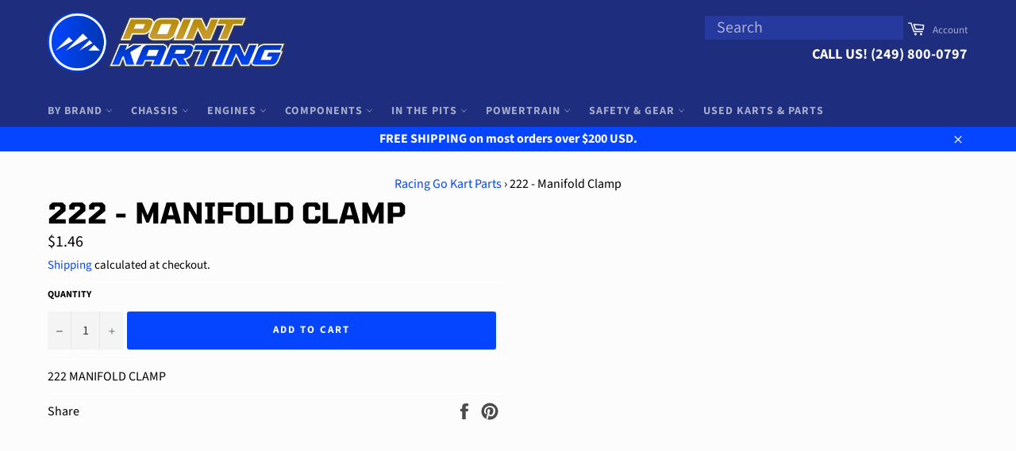

--- FILE ---
content_type: text/html; charset=utf-8
request_url: https://pointkarting.com/products/222-manifold-clamp
body_size: 72804
content:
<!doctype html>
<html class="no-js" lang="en">
<head>
<meta name="google-site-verification" content="EEdo4de-JVJ_sOqd6Ypd7MpfTbJbRRTqkigo2B0JND0" />
  
  <!-- Global site tag (gtag.js) - Google Ads: 390218984 -->
<script async src="https://www.googletagmanager.com/gtag/js?id=AW-390218984"></script>
<script>
  window.dataLayer = window.dataLayer || [];
  function gtag(){dataLayer.push(arguments);}
  gtag('js', new Date());

  gtag('config', 'AW-390218984');
</script>
  
  <meta charset="utf-8">  
  <meta charset="utf-8">
  
  <meta http-equiv="X-UA-Compatible" content="IE=edge,chrome=1">
  
  <meta name="viewport" content="width=device-width,initial-scale=1">
  
  <meta name="theme-color" content="#1e2d7d">


  
    <link rel="shortcut icon" href="//pointkarting.com/cdn/shop/files/favicon_300x_f7c2b85c-df53-4ecd-8bc6-e439d863af9e_32x32.png?v=1739301153" type="image/png">
  

  <link rel="canonical" href="https://pointkarting.com/products/222-manifold-clamp">
  
 <title>
  222 - Manifold Clamp &ndash; Point Karting
  </title>

  

  <!-- /snippets/social-meta-tags.liquid -->




<meta property="og:site_name" content="Point Karting">
<meta property="og:url" content="https://pointkarting.com/products/222-manifold-clamp">
<meta property="og:title" content="222 - Manifold Clamp">
<meta property="og:type" content="product">
<meta property="og:description" content="222 MANIFOLD CLAMP">

  <meta property="og:price:amount" content="1.46">
  <meta property="og:price:currency" content="USD">





<meta name="twitter:card" content="summary_large_image">
<meta name="twitter:title" content="222 - Manifold Clamp">
<meta name="twitter:description" content="222 MANIFOLD CLAMP">


  <script>
    document.documentElement.className = document.documentElement.className.replace('no-js', 'js');
  </script>

  <link href="//pointkarting.com/cdn/shop/t/25/assets/theme.scss.css?v=97048114455484881681765526635" rel="stylesheet" type="text/css" media="all" />
  <link href="//pointkarting.com/cdn/shop/t/25/assets/custom.css?v=77621432297398898741744919768" rel="stylesheet" type="text/css" media="all" />
  <script>
    window.theme = window.theme || {};

    theme.strings = {
      stockAvailable: "1 available",
      addToCart: "Add to Cart",
      soldOut: "Sold Out",
      unavailable: "Unavailable",
      noStockAvailable: "The item could not be added to your cart because there are not enough in stock.",
      willNotShipUntil: "Will not ship until [date]",
      willBeInStockAfter: "Will be in stock after [date]",
      totalCartDiscount: "You're saving [savings]",
      addressError: "Error looking up that address",
      addressNoResults: "No results for that address",
      addressQueryLimit: "You have exceeded the Google API usage limit. Consider upgrading to a \u003ca href=\"https:\/\/developers.google.com\/maps\/premium\/usage-limits\"\u003ePremium Plan\u003c\/a\u003e.",
      authError: "There was a problem authenticating your Google Maps API Key."
    };
  </script>

  <script src="//pointkarting.com/cdn/shop/t/25/assets/lazysizes.min.js?v=56045284683979784691744919768" async="async"></script>

  

  <script src="//pointkarting.com/cdn/shop/t/25/assets/vendor.js?v=39418018684300761971744919768" defer="defer"></script>

  
    <script>
      window.theme = window.theme || {};
      theme.moneyFormat = "${{amount}}";

    </script>
  

  <script src="//pointkarting.com/cdn/shop/t/25/assets/theme.js?v=131101934298324600721744919768" defer="defer"></script>
  <!--script src="//cdn.codeblackbelt.com/js/modules/frequently-bought-together/main.min.js?shop=pointkarting-com.myshopify.com" defer></script-->
  
  <script>window.performance && window.performance.mark && window.performance.mark('shopify.content_for_header.start');</script><meta id="shopify-digital-wallet" name="shopify-digital-wallet" content="/12486180964/digital_wallets/dialog">
<meta name="shopify-checkout-api-token" content="70d4a69eb272946d1ff26d758d8f396b">
<link rel="alternate" hreflang="x-default" href="https://pointkarting.com/products/222-manifold-clamp">
<link rel="alternate" hreflang="en" href="https://pointkarting.com/products/222-manifold-clamp">
<link rel="alternate" hreflang="en-CA" href="https://pointkarting.ca/products/222-manifold-clamp">
<link rel="alternate" type="application/json+oembed" href="https://pointkarting.com/products/222-manifold-clamp.oembed">
<script async="async" src="/checkouts/internal/preloads.js?locale=en-US"></script>
<link rel="preconnect" href="https://shop.app" crossorigin="anonymous">
<script async="async" src="https://shop.app/checkouts/internal/preloads.js?locale=en-US&shop_id=12486180964" crossorigin="anonymous"></script>
<script id="apple-pay-shop-capabilities" type="application/json">{"shopId":12486180964,"countryCode":"US","currencyCode":"USD","merchantCapabilities":["supports3DS"],"merchantId":"gid:\/\/shopify\/Shop\/12486180964","merchantName":"Point Karting","requiredBillingContactFields":["postalAddress","email","phone"],"requiredShippingContactFields":["postalAddress","email","phone"],"shippingType":"shipping","supportedNetworks":["visa","masterCard","amex","discover","elo","jcb"],"total":{"type":"pending","label":"Point Karting","amount":"1.00"},"shopifyPaymentsEnabled":true,"supportsSubscriptions":true}</script>
<script id="shopify-features" type="application/json">{"accessToken":"70d4a69eb272946d1ff26d758d8f396b","betas":["rich-media-storefront-analytics"],"domain":"pointkarting.com","predictiveSearch":true,"shopId":12486180964,"locale":"en"}</script>
<script>var Shopify = Shopify || {};
Shopify.shop = "pointkarting-com.myshopify.com";
Shopify.locale = "en";
Shopify.currency = {"active":"USD","rate":"1.0"};
Shopify.country = "US";
Shopify.theme = {"name":"venture-theme","id":136251080819,"schema_name":"Venture","schema_version":"8.0.2","theme_store_id":null,"role":"main"};
Shopify.theme.handle = "null";
Shopify.theme.style = {"id":null,"handle":null};
Shopify.cdnHost = "pointkarting.com/cdn";
Shopify.routes = Shopify.routes || {};
Shopify.routes.root = "/";</script>
<script type="module">!function(o){(o.Shopify=o.Shopify||{}).modules=!0}(window);</script>
<script>!function(o){function n(){var o=[];function n(){o.push(Array.prototype.slice.apply(arguments))}return n.q=o,n}var t=o.Shopify=o.Shopify||{};t.loadFeatures=n(),t.autoloadFeatures=n()}(window);</script>
<script>
  window.ShopifyPay = window.ShopifyPay || {};
  window.ShopifyPay.apiHost = "shop.app\/pay";
  window.ShopifyPay.redirectState = null;
</script>
<script id="shop-js-analytics" type="application/json">{"pageType":"product"}</script>
<script defer="defer" async type="module" src="//pointkarting.com/cdn/shopifycloud/shop-js/modules/v2/client.init-shop-cart-sync_CG-L-Qzi.en.esm.js"></script>
<script defer="defer" async type="module" src="//pointkarting.com/cdn/shopifycloud/shop-js/modules/v2/chunk.common_B8yXDTDb.esm.js"></script>
<script type="module">
  await import("//pointkarting.com/cdn/shopifycloud/shop-js/modules/v2/client.init-shop-cart-sync_CG-L-Qzi.en.esm.js");
await import("//pointkarting.com/cdn/shopifycloud/shop-js/modules/v2/chunk.common_B8yXDTDb.esm.js");

  window.Shopify.SignInWithShop?.initShopCartSync?.({"fedCMEnabled":true,"windoidEnabled":true});

</script>
<script>
  window.Shopify = window.Shopify || {};
  if (!window.Shopify.featureAssets) window.Shopify.featureAssets = {};
  window.Shopify.featureAssets['shop-js'] = {"shop-cart-sync":["modules/v2/client.shop-cart-sync_C7TtgCZT.en.esm.js","modules/v2/chunk.common_B8yXDTDb.esm.js"],"shop-button":["modules/v2/client.shop-button_aOcg-RjH.en.esm.js","modules/v2/chunk.common_B8yXDTDb.esm.js"],"init-shop-email-lookup-coordinator":["modules/v2/client.init-shop-email-lookup-coordinator_D-37GF_a.en.esm.js","modules/v2/chunk.common_B8yXDTDb.esm.js"],"init-fed-cm":["modules/v2/client.init-fed-cm_DGh7x7ZX.en.esm.js","modules/v2/chunk.common_B8yXDTDb.esm.js"],"init-windoid":["modules/v2/client.init-windoid_C5PxDKWE.en.esm.js","modules/v2/chunk.common_B8yXDTDb.esm.js"],"shop-toast-manager":["modules/v2/client.shop-toast-manager_BmSBWum3.en.esm.js","modules/v2/chunk.common_B8yXDTDb.esm.js"],"shop-cash-offers":["modules/v2/client.shop-cash-offers_DkchToOx.en.esm.js","modules/v2/chunk.common_B8yXDTDb.esm.js","modules/v2/chunk.modal_dvVUSHam.esm.js"],"init-shop-cart-sync":["modules/v2/client.init-shop-cart-sync_CG-L-Qzi.en.esm.js","modules/v2/chunk.common_B8yXDTDb.esm.js"],"avatar":["modules/v2/client.avatar_BTnouDA3.en.esm.js"],"shop-login-button":["modules/v2/client.shop-login-button_DrVPCwAQ.en.esm.js","modules/v2/chunk.common_B8yXDTDb.esm.js","modules/v2/chunk.modal_dvVUSHam.esm.js"],"pay-button":["modules/v2/client.pay-button_Cw45D1uM.en.esm.js","modules/v2/chunk.common_B8yXDTDb.esm.js"],"init-customer-accounts":["modules/v2/client.init-customer-accounts_BNYsaOzg.en.esm.js","modules/v2/client.shop-login-button_DrVPCwAQ.en.esm.js","modules/v2/chunk.common_B8yXDTDb.esm.js","modules/v2/chunk.modal_dvVUSHam.esm.js"],"checkout-modal":["modules/v2/client.checkout-modal_NoX7b1qq.en.esm.js","modules/v2/chunk.common_B8yXDTDb.esm.js","modules/v2/chunk.modal_dvVUSHam.esm.js"],"init-customer-accounts-sign-up":["modules/v2/client.init-customer-accounts-sign-up_pIEGEpjr.en.esm.js","modules/v2/client.shop-login-button_DrVPCwAQ.en.esm.js","modules/v2/chunk.common_B8yXDTDb.esm.js","modules/v2/chunk.modal_dvVUSHam.esm.js"],"init-shop-for-new-customer-accounts":["modules/v2/client.init-shop-for-new-customer-accounts_BIu2e6le.en.esm.js","modules/v2/client.shop-login-button_DrVPCwAQ.en.esm.js","modules/v2/chunk.common_B8yXDTDb.esm.js","modules/v2/chunk.modal_dvVUSHam.esm.js"],"shop-follow-button":["modules/v2/client.shop-follow-button_B6YY9G4U.en.esm.js","modules/v2/chunk.common_B8yXDTDb.esm.js","modules/v2/chunk.modal_dvVUSHam.esm.js"],"lead-capture":["modules/v2/client.lead-capture_o2hOda6W.en.esm.js","modules/v2/chunk.common_B8yXDTDb.esm.js","modules/v2/chunk.modal_dvVUSHam.esm.js"],"shop-login":["modules/v2/client.shop-login_DA8-MZ-E.en.esm.js","modules/v2/chunk.common_B8yXDTDb.esm.js","modules/v2/chunk.modal_dvVUSHam.esm.js"],"payment-terms":["modules/v2/client.payment-terms_BFsudFhJ.en.esm.js","modules/v2/chunk.common_B8yXDTDb.esm.js","modules/v2/chunk.modal_dvVUSHam.esm.js"]};
</script>
<script id="__st">var __st={"a":12486180964,"offset":-18000,"reqid":"1c8878fe-f2d3-4506-a944-aea0424a1b51-1768275286","pageurl":"pointkarting.com\/products\/222-manifold-clamp","u":"05de6e3c2097","p":"product","rtyp":"product","rid":6993217454195};</script>
<script>window.ShopifyPaypalV4VisibilityTracking = true;</script>
<script id="captcha-bootstrap">!function(){'use strict';const t='contact',e='account',n='new_comment',o=[[t,t],['blogs',n],['comments',n],[t,'customer']],c=[[e,'customer_login'],[e,'guest_login'],[e,'recover_customer_password'],[e,'create_customer']],r=t=>t.map((([t,e])=>`form[action*='/${t}']:not([data-nocaptcha='true']) input[name='form_type'][value='${e}']`)).join(','),a=t=>()=>t?[...document.querySelectorAll(t)].map((t=>t.form)):[];function s(){const t=[...o],e=r(t);return a(e)}const i='password',u='form_key',d=['recaptcha-v3-token','g-recaptcha-response','h-captcha-response',i],f=()=>{try{return window.sessionStorage}catch{return}},m='__shopify_v',_=t=>t.elements[u];function p(t,e,n=!1){try{const o=window.sessionStorage,c=JSON.parse(o.getItem(e)),{data:r}=function(t){const{data:e,action:n}=t;return t[m]||n?{data:e,action:n}:{data:t,action:n}}(c);for(const[e,n]of Object.entries(r))t.elements[e]&&(t.elements[e].value=n);n&&o.removeItem(e)}catch(o){console.error('form repopulation failed',{error:o})}}const l='form_type',E='cptcha';function T(t){t.dataset[E]=!0}const w=window,h=w.document,L='Shopify',v='ce_forms',y='captcha';let A=!1;((t,e)=>{const n=(g='f06e6c50-85a8-45c8-87d0-21a2b65856fe',I='https://cdn.shopify.com/shopifycloud/storefront-forms-hcaptcha/ce_storefront_forms_captcha_hcaptcha.v1.5.2.iife.js',D={infoText:'Protected by hCaptcha',privacyText:'Privacy',termsText:'Terms'},(t,e,n)=>{const o=w[L][v],c=o.bindForm;if(c)return c(t,g,e,D).then(n);var r;o.q.push([[t,g,e,D],n]),r=I,A||(h.body.append(Object.assign(h.createElement('script'),{id:'captcha-provider',async:!0,src:r})),A=!0)});var g,I,D;w[L]=w[L]||{},w[L][v]=w[L][v]||{},w[L][v].q=[],w[L][y]=w[L][y]||{},w[L][y].protect=function(t,e){n(t,void 0,e),T(t)},Object.freeze(w[L][y]),function(t,e,n,w,h,L){const[v,y,A,g]=function(t,e,n){const i=e?o:[],u=t?c:[],d=[...i,...u],f=r(d),m=r(i),_=r(d.filter((([t,e])=>n.includes(e))));return[a(f),a(m),a(_),s()]}(w,h,L),I=t=>{const e=t.target;return e instanceof HTMLFormElement?e:e&&e.form},D=t=>v().includes(t);t.addEventListener('submit',(t=>{const e=I(t);if(!e)return;const n=D(e)&&!e.dataset.hcaptchaBound&&!e.dataset.recaptchaBound,o=_(e),c=g().includes(e)&&(!o||!o.value);(n||c)&&t.preventDefault(),c&&!n&&(function(t){try{if(!f())return;!function(t){const e=f();if(!e)return;const n=_(t);if(!n)return;const o=n.value;o&&e.removeItem(o)}(t);const e=Array.from(Array(32),(()=>Math.random().toString(36)[2])).join('');!function(t,e){_(t)||t.append(Object.assign(document.createElement('input'),{type:'hidden',name:u})),t.elements[u].value=e}(t,e),function(t,e){const n=f();if(!n)return;const o=[...t.querySelectorAll(`input[type='${i}']`)].map((({name:t})=>t)),c=[...d,...o],r={};for(const[a,s]of new FormData(t).entries())c.includes(a)||(r[a]=s);n.setItem(e,JSON.stringify({[m]:1,action:t.action,data:r}))}(t,e)}catch(e){console.error('failed to persist form',e)}}(e),e.submit())}));const S=(t,e)=>{t&&!t.dataset[E]&&(n(t,e.some((e=>e===t))),T(t))};for(const o of['focusin','change'])t.addEventListener(o,(t=>{const e=I(t);D(e)&&S(e,y())}));const B=e.get('form_key'),M=e.get(l),P=B&&M;t.addEventListener('DOMContentLoaded',(()=>{const t=y();if(P)for(const e of t)e.elements[l].value===M&&p(e,B);[...new Set([...A(),...v().filter((t=>'true'===t.dataset.shopifyCaptcha))])].forEach((e=>S(e,t)))}))}(h,new URLSearchParams(w.location.search),n,t,e,['guest_login'])})(!0,!0)}();</script>
<script integrity="sha256-4kQ18oKyAcykRKYeNunJcIwy7WH5gtpwJnB7kiuLZ1E=" data-source-attribution="shopify.loadfeatures" defer="defer" src="//pointkarting.com/cdn/shopifycloud/storefront/assets/storefront/load_feature-a0a9edcb.js" crossorigin="anonymous"></script>
<script crossorigin="anonymous" defer="defer" src="//pointkarting.com/cdn/shopifycloud/storefront/assets/shopify_pay/storefront-65b4c6d7.js?v=20250812"></script>
<script data-source-attribution="shopify.dynamic_checkout.dynamic.init">var Shopify=Shopify||{};Shopify.PaymentButton=Shopify.PaymentButton||{isStorefrontPortableWallets:!0,init:function(){window.Shopify.PaymentButton.init=function(){};var t=document.createElement("script");t.src="https://pointkarting.com/cdn/shopifycloud/portable-wallets/latest/portable-wallets.en.js",t.type="module",document.head.appendChild(t)}};
</script>
<script data-source-attribution="shopify.dynamic_checkout.buyer_consent">
  function portableWalletsHideBuyerConsent(e){var t=document.getElementById("shopify-buyer-consent"),n=document.getElementById("shopify-subscription-policy-button");t&&n&&(t.classList.add("hidden"),t.setAttribute("aria-hidden","true"),n.removeEventListener("click",e))}function portableWalletsShowBuyerConsent(e){var t=document.getElementById("shopify-buyer-consent"),n=document.getElementById("shopify-subscription-policy-button");t&&n&&(t.classList.remove("hidden"),t.removeAttribute("aria-hidden"),n.addEventListener("click",e))}window.Shopify?.PaymentButton&&(window.Shopify.PaymentButton.hideBuyerConsent=portableWalletsHideBuyerConsent,window.Shopify.PaymentButton.showBuyerConsent=portableWalletsShowBuyerConsent);
</script>
<script data-source-attribution="shopify.dynamic_checkout.cart.bootstrap">document.addEventListener("DOMContentLoaded",(function(){function t(){return document.querySelector("shopify-accelerated-checkout-cart, shopify-accelerated-checkout")}if(t())Shopify.PaymentButton.init();else{new MutationObserver((function(e,n){t()&&(Shopify.PaymentButton.init(),n.disconnect())})).observe(document.body,{childList:!0,subtree:!0})}}));
</script>
<script id='scb4127' type='text/javascript' async='' src='https://pointkarting.com/cdn/shopifycloud/privacy-banner/storefront-banner.js'></script><link id="shopify-accelerated-checkout-styles" rel="stylesheet" media="screen" href="https://pointkarting.com/cdn/shopifycloud/portable-wallets/latest/accelerated-checkout-backwards-compat.css" crossorigin="anonymous">
<style id="shopify-accelerated-checkout-cart">
        #shopify-buyer-consent {
  margin-top: 1em;
  display: inline-block;
  width: 100%;
}

#shopify-buyer-consent.hidden {
  display: none;
}

#shopify-subscription-policy-button {
  background: none;
  border: none;
  padding: 0;
  text-decoration: underline;
  font-size: inherit;
  cursor: pointer;
}

#shopify-subscription-policy-button::before {
  box-shadow: none;
}

      </style>

<script>window.performance && window.performance.mark && window.performance.mark('shopify.content_for_header.end');</script>
  <meta name="google-site-verification" content="googlee0cb99acf80d9a02.html" />

<meta name="google-site-verification" content="5r7EKF97xe1sPMTLbBC2NE_gxGAHNBVWDc4ek9-HzEI" />

  <!-- "snippets/bookthatapp-widgets.liquid" was not rendered, the associated app was uninstalled -->

<!--begin-boost-pfs-filter-css-->
  <link rel="preload stylesheet" href="//pointkarting.com/cdn/shop/t/25/assets/boost-pfs-instant-search.scss.css?v=184461736141811600691744919790" as="style"><link href="//pointkarting.com/cdn/shop/t/25/assets/boost-pfs-custom.scss.css?v=1686868431519452581744919790" rel="stylesheet" type="text/css" media="all" />

<!--end-boost-pfs-filter-css-->

<meta name="google-site-verification" content="5r7EKF97xe1sPMTLbBC2NE_gxGAHNBVWDc4ek9-HzEI" />

<script>
    
    
    
    
    var gsf_conversion_data = {page_type : 'product', event : 'view_item', data : {product_data : [{variant_id : 40500196802675, product_id : 6993217454195, name : "222 - Manifold Clamp", price : "1.46", currency : "USD", sku : "10755", brand : "IAME", variant : "Default Title", category : "", quantity : "0" }], total_price : "1.46", shop_currency : "USD"}};
    
</script>
<!-- BEGIN app block: shopify://apps/blockify-fraud-filter/blocks/app_embed/2e3e0ba5-0e70-447a-9ec5-3bf76b5ef12e --> 
 
 
    <script>
        window.blockifyShopIdentifier = "pointkarting-com.myshopify.com";
        window.ipBlockerMetafields = "{\"showOverlayByPass\":false,\"disableSpyExtensions\":false,\"blockUnknownBots\":false,\"activeApp\":true,\"blockByMetafield\":true,\"visitorAnalytic\":false,\"showWatermark\":true,\"token\":\"eyJhbGciOiJIUzI1NiIsInR5cCI6IkpXVCJ9.eyJpZGVudGlmaWVySWQiOiJwb2ludGthcnRpbmctY29tLm15c2hvcGlmeS5jb20iLCJpYXQiOjE3Njc3MzI5MDV9.IiRfnAWbv8Ks7LKyl8WZlyS2rcS0X8aBU0NBDh4JG60\"}";
        window.blockifyRules = "{\"whitelist\":[],\"blacklist\":[{\"id\":1796602,\"type\":\"1\",\"country\":\"IN\",\"criteria\":\"3\",\"priority\":\"1\"},{\"id\":1805100,\"type\":\"1\",\"country\":\"CN\",\"criteria\":\"3\",\"priority\":\"1\"}]}";
        window.ipblockerBlockTemplate = "{\"customCss\":\"#blockify---container{--bg-blockify: #fff;position:relative}#blockify---container::after{content:'';position:absolute;inset:0;background-repeat:no-repeat !important;background-size:cover !important;background:var(--bg-blockify);z-index:0}#blockify---container #blockify---container__inner{display:flex;flex-direction:column;align-items:center;position:relative;z-index:1}#blockify---container #blockify---container__inner #blockify-block-content{display:flex;flex-direction:column;align-items:center;text-align:center}#blockify---container #blockify---container__inner #blockify-block-content #blockify-block-superTitle{display:none !important}#blockify---container #blockify---container__inner #blockify-block-content #blockify-block-title{font-size:313%;font-weight:bold;margin-top:1em}@media only screen and (min-width: 768px) and (max-width: 1199px){#blockify---container #blockify---container__inner #blockify-block-content #blockify-block-title{font-size:188%}}@media only screen and (max-width: 767px){#blockify---container #blockify---container__inner #blockify-block-content #blockify-block-title{font-size:107%}}#blockify---container #blockify---container__inner #blockify-block-content #blockify-block-description{font-size:125%;margin:1.5em;line-height:1.5}@media only screen and (min-width: 768px) and (max-width: 1199px){#blockify---container #blockify---container__inner #blockify-block-content #blockify-block-description{font-size:88%}}@media only screen and (max-width: 767px){#blockify---container #blockify---container__inner #blockify-block-content #blockify-block-description{font-size:107%}}#blockify---container #blockify---container__inner #blockify-block-content #blockify-block-description #blockify-block-text-blink{display:none !important}#blockify---container #blockify---container__inner #blockify-logo-block-image{position:relative;width:400px;height:auto;max-height:300px}@media only screen and (max-width: 767px){#blockify---container #blockify---container__inner #blockify-logo-block-image{width:200px}}#blockify---container #blockify---container__inner #blockify-logo-block-image::before{content:'';display:block;padding-bottom:56.2%}#blockify---container #blockify---container__inner #blockify-logo-block-image img{position:absolute;top:0;left:0;width:100%;height:100%;object-fit:contain}\\n\",\"logoImage\":{\"active\":true,\"value\":\"https:\/\/storage.synctrack.io\/megamind-fraud\/assets\/default-thumbnail.png\",\"altText\":\"Red octagonal stop sign with a black hand symbol in the center, indicating a warning or prohibition\"},\"superTitle\":{\"active\":false,\"text\":\"403\",\"color\":\"#899df1\"},\"title\":{\"active\":true,\"text\":\"Access Denied\",\"color\":\"#000\"},\"description\":{\"active\":true,\"text\":\"The site owner may have set restrictions that prevent you from accessing the site. Please contact the site owner for access.\",\"color\":\"#000\"},\"background\":{\"active\":true,\"value\":\"#fff\",\"type\":\"1\",\"colorFrom\":null,\"colorTo\":null}}";

        
            window.blockifyProductCollections = [84107591780,276303315059];
        
    </script>
<link href="https://cdn.shopify.com/extensions/019b9b7e-36dd-73ae-a3bd-cf68ffb2a541/blockify-shopify-284/assets/blockify-embed.min.js" as="script" type="text/javascript" rel="preload"><link href="https://cdn.shopify.com/extensions/019b9b7e-36dd-73ae-a3bd-cf68ffb2a541/blockify-shopify-284/assets/prevent-bypass-script.min.js" as="script" type="text/javascript" rel="preload">
<script type="text/javascript">
    window.blockifyBaseUrl = 'https://fraud.blockifyapp.com/s/api';
    window.blockifyPublicUrl = 'https://fraud.blockifyapp.com/s/api/public';
    window.bucketUrl = 'https://storage.synctrack.io/megamind-fraud';
    window.storefrontApiUrl  = 'https://fraud.blockifyapp.com/p/api';
</script>
<script type="text/javascript">
  window.blockifyChecking = true;
</script>
<script id="blockifyScriptByPass" type="text/javascript" src=https://cdn.shopify.com/extensions/019b9b7e-36dd-73ae-a3bd-cf68ffb2a541/blockify-shopify-284/assets/prevent-bypass-script.min.js async></script>
<script id="blockifyScriptTag" type="text/javascript" src=https://cdn.shopify.com/extensions/019b9b7e-36dd-73ae-a3bd-cf68ffb2a541/blockify-shopify-284/assets/blockify-embed.min.js async></script>


<!-- END app block --><!-- BEGIN app block: shopify://apps/boost-ai-search-filter/blocks/boost-sd-ssr/7fc998ae-a150-4367-bab8-505d8a4503f7 --><script type="text/javascript">"use strict";(()=>{var __typeError=msg=>{throw TypeError(msg)};var __accessCheck=(obj,member,msg)=>member.has(obj)||__typeError("Cannot "+msg);var __privateGet=(obj,member,getter)=>(__accessCheck(obj,member,"read from private field"),getter?getter.call(obj):member.get(obj));var __privateAdd=(obj,member,value)=>member.has(obj)?__typeError("Cannot add the same private member more than once"):member instanceof WeakSet?member.add(obj):member.set(obj,value);var __privateSet=(obj,member,value,setter)=>(__accessCheck(obj,member,"write to private field"),setter?setter.call(obj,value):member.set(obj,value),value);var __privateMethod=(obj,member,method)=>(__accessCheck(obj,member,"access private method"),method);function mergeDeepMutate(target,...sources){if(!target)return target;if(sources.length===0)return target;const isObject=obj=>!!obj&&typeof obj==="object";const isPlainObject=obj=>{if(!isObject(obj))return false;const proto=Object.getPrototypeOf(obj);return proto===Object.prototype||proto===null};for(const source of sources){if(!source)continue;for(const key in source){const sourceValue=source[key];if(!(key in target)){target[key]=sourceValue;continue}const targetValue=target[key];if(Array.isArray(targetValue)&&Array.isArray(sourceValue)){target[key]=targetValue.concat(...sourceValue)}else if(isPlainObject(targetValue)&&isPlainObject(sourceValue)){target[key]=mergeDeepMutate(targetValue,sourceValue)}else{target[key]=sourceValue}}}return target}var _config,_dataObjects,_modules,_cachedModulesByConstructor,_status,_cachedEventListeners,_registryBlockListeners,_readyListeners,_blocks,_Application_instances,extendAppConfigFromModules_fn,extendAppConfigFromGlobalVariables_fn,initializeDataObjects_fn,resetBlocks_fn,loadModuleEventListeners_fn;var Application=class{constructor(config,dataObjects){__privateAdd(this,_Application_instances);__privateAdd(this,_config);__privateAdd(this,_dataObjects);__privateAdd(this,_modules,[]);__privateAdd(this,_cachedModulesByConstructor,new Map);__privateAdd(this,_status,"created");__privateAdd(this,_cachedEventListeners,{});__privateAdd(this,_registryBlockListeners,[]);__privateAdd(this,_readyListeners,[]);this.mode="production";this.logLevel=1;__privateAdd(this,_blocks,{});const boostWidgetIntegration=window.boostWidgetIntegration;__privateSet(this,_config,config||{logLevel:boostWidgetIntegration?.config?.logLevel,env:"production"});this.logLevel=__privateGet(this,_config).logLevel??(this.mode==="production"?2:this.logLevel);if(__privateGet(this,_config).logLevel==null){__privateGet(this,_config).logLevel=this.logLevel}__privateSet(this,_dataObjects,dataObjects||{});this.logger={debug:(...args)=>{if(this.logLevel<=0){console.debug("Boost > [DEBUG] ",...args)}},info:(...args)=>{if(this.logLevel<=1){console.info("Boost > [INFO] ",...args)}},warn:(...args)=>{if(this.logLevel<=2){console.warn("Boost > [WARN] ",...args)}},error:(...args)=>{if(this.logLevel<=3){console.error("Boost > [ERROR] ",...args)}}}}get blocks(){return __privateGet(this,_blocks)}get config(){return __privateGet(this,_config)}get dataObjects(){return __privateGet(this,_dataObjects)}get status(){return __privateGet(this,_status)}get modules(){return __privateGet(this,_modules)}bootstrap(){if(__privateGet(this,_status)==="bootstrapped"){this.logger.warn("Application already bootstrapped");return}if(__privateGet(this,_status)==="started"){this.logger.warn("Application already started");return}__privateMethod(this,_Application_instances,loadModuleEventListeners_fn).call(this);this.dispatchLifecycleEvent({name:"onBeforeAppBootstrap",payload:null});if(__privateGet(this,_config)?.customization?.app?.onBootstrap){__privateGet(this,_config).customization.app.onBootstrap(this)}__privateMethod(this,_Application_instances,extendAppConfigFromModules_fn).call(this);__privateMethod(this,_Application_instances,extendAppConfigFromGlobalVariables_fn).call(this);__privateMethod(this,_Application_instances,initializeDataObjects_fn).call(this);this.assignGlobalVariables();__privateSet(this,_status,"bootstrapped");this.dispatchLifecycleEvent({name:"onAppBootstrap",payload:null})}async initModules(){await Promise.all(__privateGet(this,_modules).map(async module=>{if(!module.shouldInit()){this.logger.info("Module not initialized",module.constructor.name,"shouldInit returned false");return}module.onBeforeModuleInit?.();this.dispatchLifecycleEvent({name:"onBeforeModuleInit",payload:{module}});this.logger.info(`Initializing ${module.constructor.name} module`);try{await module.init();this.dispatchLifecycleEvent({name:"onModuleInit",payload:{module}})}catch(error){this.logger.error(`Error initializing module ${module.constructor.name}:`,error);this.dispatchLifecycleEvent({name:"onModuleError",payload:{module,error:error instanceof Error?error:new Error(String(error))}})}}))}getModule(constructor){const module=__privateGet(this,_cachedModulesByConstructor).get(constructor);if(module&&!module.shouldInit()){return void 0}return module}getModuleByName(name){const module=__privateGet(this,_modules).find(mod=>{const ModuleClass=mod.constructor;return ModuleClass.moduleName===name});if(module&&!module.shouldInit()){return void 0}return module}registerBlock(block){if(!block.id){this.logger.error("Block id is required");return}const blockId=block.id;if(__privateGet(this,_blocks)[blockId]){this.logger.error(`Block with id ${blockId} already exists`);return}__privateGet(this,_blocks)[blockId]=block;if(window.boostWidgetIntegration.blocks){window.boostWidgetIntegration.blocks[blockId]=block}this.dispatchLifecycleEvent({name:"onRegisterBlock",payload:{block}});__privateGet(this,_registryBlockListeners).forEach(listener=>{try{listener(block)}catch(error){this.logger.error("Error in registry block listener:",error)}})}addRegistryBlockListener(listener){__privateGet(this,_registryBlockListeners).push(listener);Object.values(__privateGet(this,_blocks)).forEach(block=>{try{listener(block)}catch(error){this.logger.error("Error in registry block listener for existing block:",error)}})}removeRegistryBlockListener(listener){const index=__privateGet(this,_registryBlockListeners).indexOf(listener);if(index>-1){__privateGet(this,_registryBlockListeners).splice(index,1)}}onReady(handler){if(__privateGet(this,_status)==="started"){try{handler()}catch(error){this.logger.error("Error in ready handler:",error)}}else{__privateGet(this,_readyListeners).push(handler)}}assignGlobalVariables(){if(!window.boostWidgetIntegration){window.boostWidgetIntegration={}}Object.assign(window.boostWidgetIntegration,{TAEApp:this,config:this.config,dataObjects:__privateGet(this,_dataObjects),blocks:this.blocks})}async start(){this.logger.info("Application starting");this.bootstrap();this.dispatchLifecycleEvent({name:"onBeforeAppStart",payload:null});await this.initModules();__privateSet(this,_status,"started");this.dispatchLifecycleEvent({name:"onAppStart",payload:null});__privateGet(this,_readyListeners).forEach(listener=>{try{listener()}catch(error){this.logger.error("Error in ready listener:",error)}});if(__privateGet(this,_config)?.customization?.app?.onStart){__privateGet(this,_config).customization.app.onStart(this)}}destroy(){if(__privateGet(this,_status)!=="started"){this.logger.warn("Application not started yet");return}__privateGet(this,_modules).forEach(module=>{this.dispatchLifecycleEvent({name:"onModuleDestroy",payload:{module}});module.destroy()});__privateSet(this,_modules,[]);__privateMethod(this,_Application_instances,resetBlocks_fn).call(this);__privateSet(this,_status,"destroyed");this.dispatchLifecycleEvent({name:"onAppDestroy",payload:null})}setLogLevel(level){this.logLevel=level;this.updateConfig({logLevel:level})}loadModule(ModuleConstructor){if(!ModuleConstructor){return this}const app=this;const moduleInstance=new ModuleConstructor(app);if(__privateGet(app,_cachedModulesByConstructor).has(ModuleConstructor)){this.logger.warn(`Module ${ModuleConstructor.name} already loaded`);return app}__privateGet(this,_modules).push(moduleInstance);__privateGet(this,_cachedModulesByConstructor).set(ModuleConstructor,moduleInstance);this.logger.info(`Module ${ModuleConstructor.name} already loaded`);return app}updateConfig(newConfig){if(typeof newConfig==="function"){__privateSet(this,_config,newConfig(__privateGet(this,_config)))}else{mergeDeepMutate(__privateGet(this,_config),newConfig)}return this.config}dispatchLifecycleEvent(event){switch(event.name){case"onBeforeAppBootstrap":this.triggerEvent("onBeforeAppBootstrap",event);break;case"onAppBootstrap":this.logger.info("Application bootstrapped");this.triggerEvent("onAppBootstrap",event);break;case"onBeforeModuleInit":this.triggerEvent("onBeforeModuleInit",event);break;case"onModuleInit":this.logger.info(`Module ${event.payload.module.constructor.name} initialized`);this.triggerEvent("onModuleInit",event);break;case"onModuleDestroy":this.logger.info(`Module ${event.payload.module.constructor.name} destroyed`);this.triggerEvent("onModuleDestroy",event);break;case"onBeforeAppStart":this.triggerEvent("onBeforeAppStart",event);break;case"onAppStart":this.logger.info("Application started");this.triggerEvent("onAppStart",event);break;case"onAppDestroy":this.logger.info("Application destroyed");this.triggerEvent("onAppDestroy",event);break;case"onAppError":this.logger.error("Application error",event.payload.error);this.triggerEvent("onAppError",event);break;case"onModuleError":this.logger.error("Module error",event.payload.module.constructor.name,event.payload.error);this.triggerEvent("onModuleError",event);break;case"onRegisterBlock":this.logger.info(`Block registered with id: ${event.payload.block.id}`);this.triggerEvent("onRegisterBlock",event);break;default:this.logger.warn("Unknown lifecycle event",event);break}}triggerEvent(eventName,event){const eventListeners=__privateGet(this,_cachedEventListeners)[eventName];if(eventListeners){eventListeners.forEach(listener=>{try{if(eventName==="onRegisterBlock"&&event.payload&&"block"in event.payload){listener(event.payload.block)}else{listener(event)}}catch(error){this.logger.error(`Error in event listener for ${eventName}:`,error,"Event data:",event)}})}}};_config=new WeakMap;_dataObjects=new WeakMap;_modules=new WeakMap;_cachedModulesByConstructor=new WeakMap;_status=new WeakMap;_cachedEventListeners=new WeakMap;_registryBlockListeners=new WeakMap;_readyListeners=new WeakMap;_blocks=new WeakMap;_Application_instances=new WeakSet;extendAppConfigFromModules_fn=function(){__privateGet(this,_modules).forEach(module=>{const extendAppConfig=module.extendAppConfig;if(extendAppConfig){mergeDeepMutate(__privateGet(this,_config),extendAppConfig)}})};extendAppConfigFromGlobalVariables_fn=function(){const initializedGlobalConfig=window.boostWidgetIntegration?.config;if(initializedGlobalConfig){mergeDeepMutate(__privateGet(this,_config),initializedGlobalConfig)}};initializeDataObjects_fn=function(){__privateGet(this,_modules).forEach(module=>{const dataObject=module.dataObject;if(dataObject){mergeDeepMutate(__privateGet(this,_dataObjects),dataObject)}})};resetBlocks_fn=function(){this.logger.info("Resetting all blocks");__privateSet(this,_blocks,{})};loadModuleEventListeners_fn=function(){__privateSet(this,_cachedEventListeners,{});const eventNames=["onBeforeAppBootstrap","onAppBootstrap","onModuleInit","onModuleDestroy","onBeforeAppStart","onAppStart","onAppDestroy","onAppError","onModuleError","onRegisterBlock"];__privateGet(this,_modules).forEach(module=>{eventNames.forEach(eventName=>{const eventListener=(...args)=>{if(this.status==="bootstrapped"||this.status==="started"){if(!module.shouldInit())return}return module[eventName]?.(...args)};if(typeof eventListener==="function"){if(!__privateGet(this,_cachedEventListeners)[eventName]){__privateGet(this,_cachedEventListeners)[eventName]=[]}if(eventName==="onRegisterBlock"){__privateGet(this,_cachedEventListeners)[eventName]?.push((block=>{eventListener.call(module,block)}))}else{__privateGet(this,_cachedEventListeners)[eventName]?.push(eventListener.bind(module))}}})})};var _app;var Module=class{constructor(app){__privateAdd(this,_app);__privateSet(this,_app,app)}shouldInit(){return true}destroy(){__privateSet(this,_app,void 0)}init(){}get app(){if(!__privateGet(this,_app)){throw new Error("Module not initialized")}return Object.freeze(__privateGet(this,_app))}get extendAppConfig(){return{}}get dataObject(){return{}}};_app=new WeakMap;var _boostTAEApp;var BoostTAEAppModule=class extends Module{constructor(){super(...arguments);__privateAdd(this,_boostTAEApp,null)}get TAEApp(){const boostTAE=getBoostTAE();if(!boostTAE){throw new Error("Boost TAE is not initialized")}__privateSet(this,_boostTAEApp,boostTAE);return __privateGet(this,_boostTAEApp)}get TAEAppConfig(){return this.TAEApp.config}get TAEAppDataObjects(){return this.TAEApp.dataObjects}};_boostTAEApp=new WeakMap;var AdditionalElement=class extends BoostTAEAppModule{get extendAppConfig(){return {additionalElementSettings:Object.assign(
        {
          
        }, {"customSortingList":"relevance|best-selling|manual|title-ascending|title-descending|price-ascending|price-descending|created-ascending|created-descending"})};}};AdditionalElement.moduleName="AdditionalElement";function getShortenToFullParamMap(){const shortenUrlParamList=getBoostTAE().config?.filterSettings?.shortenUrlParamList;const map={};if(!Array.isArray(shortenUrlParamList)){return map}shortenUrlParamList.forEach(item=>{if(typeof item!=="string")return;const idx=item.lastIndexOf(":");if(idx===-1)return;const full=item.slice(0,idx).trim();const short=item.slice(idx+1).trim();if(full.length>0&&short.length>0){map[short]=full}});return map}function generateUUID(){return "xxxxxxxx-xxxx-xxxx-xxxx-xxxxxxxxxxxx".replace(/[x]/g,function(){const r=Math.random()*16|0;return r.toString(16)});}function getQueryParamByKey(key){const urlParams=new URLSearchParams(window.location.search);return urlParams.get(key)}function convertValueRequestStockStatus(v){if(typeof v==="string"){if(v==="out-of-stock")return false;return true}if(Array.isArray(v)){return v.map(_v=>{if(_v==="out-of-stock"){return false}return true})}return false}function isMobileWidth(){return window.innerWidth<576}function isTabletPortraitMaxWidth(){return window.innerWidth<991}function detectDeviceByWidth(){let result="";if(isMobileWidth()){result+="mobile|"}else{result=result.replace("mobile|","")}if(isTabletPortraitMaxWidth()){result+="tablet_portrait_max"}else{result=result.replace("tablet_portrait_max","")}return result}function getSortBy(){const{generalSettings:{collection_id=0,page="collection",default_sort_by:defaultSortBy}={},additionalElementSettings:{default_sort_order:defaultSortOrder={},customSortingList}={}}=getBoostTAE().config;const defaultSortingList=["relevance","best-selling","manual","title-ascending","title-descending","price-ascending","price-descending","created-ascending","created-descending"];const sortQueryKey=getQueryParamByKey("sort");const sortingList=customSortingList?customSortingList.split("|"):defaultSortingList;if(sortQueryKey&&sortingList.includes(sortQueryKey))return sortQueryKey;const searchPage=page==="search";const collectionPage=page==="collection";if(searchPage)sortingList.splice(sortingList.indexOf("manual"),1);const{all,search}=defaultSortOrder;if(collectionPage){if(collection_id in defaultSortOrder){return defaultSortOrder[collection_id]}else if(all){return all}else if(defaultSortBy){return defaultSortBy}}else if(searchPage){return search||"relevance"}return""}var addParamsLocale=(params={})=>{params.return_all_currency_fields=false;return{...params,currency_rate:window.Shopify?.currency?.rate,currency:window.Shopify?.currency?.active,country:window.Shopify?.country}};var getLocalStorage=key=>{try{const value=localStorage.getItem(key);if(value)return JSON.parse(value);return null}catch{return null}};var setLocalStorage=(key,value)=>{try{localStorage.setItem(key,JSON.stringify(value))}catch(error){getBoostTAE().logger.error("Error setLocalStorage",error)}};var removeLocalStorage=key=>{try{localStorage.removeItem(key)}catch(error){getBoostTAE().logger.error("Error removeLocalStorage",error)}};function roundToNearest50(num){const remainder=num%50;if(remainder>25){return num+(50-remainder)}else{return num-remainder}}function lazyLoadImages(dom){if(!dom)return;const lazyImages=dom.querySelectorAll(".boost-sd__product-image-img[loading='lazy']");lazyImages.forEach(function(img){inViewPortHandler(img.parentElement,element=>{const imgElement=element.querySelector(".boost-sd__product-image-img[loading='lazy']");if(imgElement){imgElement.removeAttribute("loading")}})})}function inViewPortHandler(elements,callback){const observer=new IntersectionObserver(function intersectionObserverCallback(entries,observer2){entries.forEach(function(entry){if(entry.isIntersecting){callback(entry.target);observer2.unobserve(entry.target)}})});if(Array.isArray(elements)){elements.forEach(element=>observer.observe(element))}else{observer.observe(elements)}}var isBadUrl=url=>{try{if(!url){url=getWindowLocation().search}const urlString=typeof url==="string"?url:url.toString();const urlParams=decodeURIComponent(urlString).split("&");let isXSSUrl=false;if(urlParams.length>0){for(let i=0;i<urlParams.length;i++){const param=urlParams[i];isXSSUrl=isBadSearchTerm(param);if(isXSSUrl)break}}return isXSSUrl}catch{return true}};var getWindowLocation=()=>{const href=window.location.href;const escapedHref=href.replace(/%3C/g,"&lt;").replace(/%3E/g,"&gt;");const rebuildHrefArr=[];for(let i=0;i<escapedHref.length;i++){rebuildHrefArr.push(escapedHref.charAt(i))}const rebuildHref=rebuildHrefArr.join("").split("&lt;").join("%3C").split("&gt;").join("%3E");let rebuildSearch="";const hrefWithoutHash=rebuildHref.replace(/#.*$/,"");if(hrefWithoutHash.split("?").length>1){rebuildSearch=hrefWithoutHash.split("?")[1];if(rebuildSearch.length>0){rebuildSearch="?"+rebuildSearch}}return{pathname:window.location.pathname,href:rebuildHref,search:rebuildSearch}};var isBadSearchTerm=term=>{if(typeof term=="string"){term=term.toLowerCase();const domEvents=["img src","script","alert","onabort","popstate","afterprint","beforeprint","beforeunload","blur","canplay","canplaythrough","change","click","contextmenu","copy","cut","dblclick","drag","dragend","dragenter","dragleave","dragover","dragstart","drop","durationchange","ended","error","focus","focusin","focusout","fullscreenchange","fullscreenerror","hashchange","input","invalid","keydown","keypress","keyup","load","loadeddata","loadedmetadata","loadstart","mousedown","mouseenter","mouseleave","mousemove","mouseover","mouseout","mouseout","mouseup","offline","online","pagehide","pageshow","paste","pause","play","playing","progress","ratechange","resize","reset","scroll","search","seeked","seeking","select","show","stalled","submit","suspend","timeupdate","toggle","touchcancel","touchend","touchmove","touchstart","unload","volumechange","waiting","wheel"];const potentialEventRegex=new RegExp(domEvents.join("=|on"));const countOpenTag=(term.match(/</g)||[]).length;const countCloseTag=(term.match(/>/g)||[]).length;const isAlert=(term.match(/alert\(/g)||[]).length;const isConsoleLog=(term.match(/console\.log\(/g)||[]).length;const isExecCommand=(term.match(/execCommand/g)||[]).length;const isCookie=(term.match(/document\.cookie/g)||[]).length;const isJavascript=(term.match(/j.*a.*v.*a.*s.*c.*r.*i.*p.*t/g)||[]).length;const isPotentialEvent=potentialEventRegex.test(term);if(countOpenTag>0&&countCloseTag>0||countOpenTag>1||countCloseTag>1||isAlert||isConsoleLog||isExecCommand||isCookie||isJavascript||isPotentialEvent){return true}}return false};var isCollectionPage=()=>{return getBoostTAE().config.generalSettings?.page==="collection"};var isSearchPage=()=>{return getBoostTAE().config.generalSettings?.page==="search"};var isCartPage=()=>{return getBoostTAE().config.generalSettings?.page==="cart"};var isProductPage=()=>{return getBoostTAE().config.generalSettings?.page==="product"};var isHomePage=()=>{return getBoostTAE().config.generalSettings?.page==="index"};var isVendorPage=()=>{return window.location.pathname.indexOf("/collections/vendors")>-1};var getCurrentPage=()=>{let currentPage="";switch(true){case isCollectionPage():currentPage="collection_page";break;case isSearchPage():currentPage="search_page";break;case isProductPage():currentPage="product_page";break;case isCartPage():currentPage="cart_page";break;case isHomePage():currentPage="home_page";break;default:break}return currentPage};var checkExistFilterOptionParam=()=>{const queryParams=new URLSearchParams(window.location.search);const shortenToFullMap=getShortenToFullParamMap();const hasShortenMap=Object.keys(shortenToFullMap).length>0;for(const[key]of queryParams.entries()){if(key.indexOf("pf_")>-1){return true}if(hasShortenMap&&shortenToFullMap[key]){return true}}return false};function getCustomerId(){return window?.__st?.cid||window?.meta?.page?.customerId||window?.ShopifyAnalytics?.meta?.page?.customerId||window?.ShopifyAnalytics?.lib?.user?.()?.traits()?.uniqToken}function isShopifyTypePage(){return window.location.pathname.indexOf("/collections/types")>-1}var _Analytics=class _Analytics extends BoostTAEAppModule{saveRequestId(type,request_id,bundles=[]){const requestIds=getLocalStorage(_Analytics.STORAGE_KEY_PRE_REQUEST_IDS)||{};requestIds[type]=request_id;if(Array.isArray(bundles)){bundles?.forEach(bundle=>{let placement="";switch(type){case"search":placement=_Analytics.KEY_PLACEMENT_BY_TYPE.search_page;break;case"suggest":placement=_Analytics.KEY_PLACEMENT_BY_TYPE.search_page;break;case"product_page_bundle":placement=_Analytics.KEY_PLACEMENT_BY_TYPE.product_page;break;default:break}requestIds[`${bundle.widgetId||""}_${placement}`]=request_id})}setLocalStorage(_Analytics.STORAGE_KEY_PRE_REQUEST_IDS,requestIds)}savePreAction(type){setLocalStorage(_Analytics.STORAGE_KEY_PRE_ACTION,type)}};_Analytics.moduleName="Analytics";_Analytics.STORAGE_KEY_PRE_REQUEST_IDS="boostSdPreRequestIds";_Analytics.STORAGE_KEY_PRE_ACTION="boostSdPreAction";_Analytics.KEY_PLACEMENT_BY_TYPE={product_page:"product_page",search_page:"search_page",instant_search:"instant_search"};var Analytics=_Analytics;var AppSettings=class extends BoostTAEAppModule{get extendAppConfig(){return {cdn:"https://cdn.boostcommerce.io",bundleUrl:"https://services.mybcapps.com/bc-sf-filter/bundles",productUrl:"https://services.mybcapps.com/bc-sf-filter/products",subscriptionUrl:"https://services.mybcapps.com/bc-sf-filter/subscribe-b2s",taeSettings:window.boostWidgetIntegration?.taeSettings||{instantSearch:{enabled:false}},generalSettings:Object.assign(
  {preview_mode:false,preview_path:"",page:"product",custom_js_asset_url:"",custom_css_asset_url:"",collection_id: 0,collection_handle:"",collection_product_count: 0,...
            {
              
              
                product_id: 6993217454195,
              
            },collection_tags: null,current_tags: null,default_sort_by:"",swatch_extension:"png",no_image_url:"https://cdn.shopify.com/extensions/019b35a9-9a18-7934-9190-6624dad1621c/boost-fe-202/assets/boost-pfs-no-image.jpg",search_term:"",template:"product",currencies:["AED","AFN","ALL","AMD","ANG","AUD","AWG","AZN","BAM","BBD","BDT","BIF","BND","BOB","BSD","BWP","BZD","CAD","CDF","CHF","CNY","CRC","CVE","CZK","DJF","DKK","DOP","DZD","EGP","ETB","EUR","FJD","FKP","GBP","GMD","GNF","GTQ","GYD","HKD","HNL","HUF","IDR","ILS","INR","ISK","JMD","JPY","KES","KGS","KHR","KMF","KRW","KYD","KZT","LAK","LBP","LKR","MAD","MDL","MKD","MMK","MNT","MOP","MUR","MVR","MWK","MYR","NGN","NIO","NPR","NZD","PEN","PGK","PHP","PKR","PLN","PYG","QAR","RON","RSD","RWF","SAR","SBD","SEK","SGD","SHP","SLL","STD","THB","TJS","TOP","TTD","TWD","TZS","UAH","UGX","USD","UYU","UZS","VND","VUV","WST","XAF","XCD","XOF","XPF","YER"],current_currency:"USD",published_locales:{...
                {"en":true}
              },current_locale:"en"},
  {}
),translation:{},...
        {
          
          
          
            translation: {"refine":"Refine By","refineMobile":"Refine By","refineMobileCollapse":"Hide Filter","clear":"Clear","clearAll":"Clear All","viewMore":"View More","viewLess":"View Less","apply":"Apply","close":"Close","showLimit":"Show","collectionAll":"All","under":"Under","above":"Above","ratingStars":"Star","showResult":"Show results","searchOptions":"Search Options","loadMore":"Load More","loadMoreTotal":"{{ from }} - {{ to }} of {{ total }} Products","search":{"generalTitle":"Search","resultHeader":"Search results for \"{{ terms }}\"","resultNumber":"Showing {{ count }} results for \"{{ terms }}\"","resultEmpty":"Your search for \"{{ terms }}\" did not match any results"},"suggestion":{"viewAll":"View all results","didYouMean":"Did you mean: {{ terms }}?","suggestQuery":"Showing results for {{ terms }}"},"error":{"noFilterResult":"Sorry, no products matched your selection","noSearchResult":"Sorry, no products matched the keyword","noProducts":"No products found in this collection","noSuggestionResult":"Sorry, nothing found for \"{{ terms }}\"","noSuggestionProducts":"Sorry, nothing found for \"{{ terms }}\""},"recommendation":{"homepage-362165":"Just dropped","homepage-434025":"Best Sellers","collectionpage-610355":"Just dropped","collectionpage-263677":"Most Popular Products","productpage-125160":"Recently viewed","productpage-331860":"Frequently Bought Together","cartpage-447648":"Still interested in this?","cartpage-132033":"Similar Products","productpage-503342":"Bestsellers"},"productItem":{},"quickView":{},"cart":{},"recentlyViewed":{"recentProductHeading":"Recently Viewed Products"},"mostPopular":{"popularProductsHeading":"Popular Products"},"perpage":{},"productCount":{},"pagination":{},"sortingList":{"relevance":"Relevance","best-selling":"Best selling","manual":"Manual","title-ascending":"Title ascending","title-descending":"Title descending","price-ascending":"Price ascending","price-descending":"Price descending","created-ascending":"Created ascending","created-descending":"Created descending"},"collectionHeader":{},"breadcrumb":{},"sliderProduct":{},"filterOptions":{"filterOption|r1-kt74_Mw|pf_v_vendor":"Vendor","filterOption|r1-kt74_Mw|pf_pt_product_type":"Product Type","filterOption|r1-kt74_Mw|pf_p_price":"Price","filterOption|S1M1YXVOGw|pf_v_vendor":"Vendor","filterOption|S1M1YXVOGw|pf_pt_product_type":"Product Type","filterOption|S1M1YXVOGw|pf_p_price":"Price"},"predictiveBundle":{}},
          
        }
      };}};AppSettings.moduleName="AppSettings";var AssetFilesLoader=class extends BoostTAEAppModule{onAppStart(){this.loadAssetFiles();this.assetLoadingPromise("themeCSS").then(()=>{this.TAEApp.updateConfig({themeCssLoaded:true})});this.assetLoadingPromise("settingsCSS").then(()=>{this.TAEApp.updateConfig({settingsCSSLoaded:true})})}loadAssetFiles(){this.loadThemeCSS();this.loadSettingsCSS();this.loadMainScript();this.loadRTLCSS();this.loadCustomizedCSSAndScript()}loadCustomizedCSSAndScript(){const{assetFilesLoader,templateMetadata}=this.TAEAppConfig;const themeCSSLinkElement=assetFilesLoader.themeCSS.element;const settingCSSLinkElement=assetFilesLoader.settingsCSS.element;const loadResources=()=>{if(this.TAEAppConfig.assetFilesLoader.themeCSS.status!=="loaded"||this.TAEAppConfig.assetFilesLoader.settingsCSS.status!=="loaded")return;if(templateMetadata?.customizeCssUrl){this.loadCSSFile("customizedCSS")}if(templateMetadata?.customizeJsUrl){this.loadScript("customizedScript")}};themeCSSLinkElement?.addEventListener("load",loadResources);settingCSSLinkElement?.addEventListener("load",loadResources)}loadSettingsCSS(){const result=this.loadCSSFile("settingsCSS");return result}loadThemeCSS(){const result=this.loadCSSFile("themeCSS");return result}loadRTLCSS(){const rtlDetected=document.documentElement.getAttribute("dir")==="rtl";if(rtlDetected){const result=this.loadCSSFile("rtlCSS");return result}}loadMainScript(){const result=this.loadScript("mainScript");return result}loadResourceByName(name,options){if(this.TAEAppConfig.assetFilesLoader[name].element)return;const assetsState=this.TAEAppConfig.assetFilesLoader[name];const resourceType=options?.resourceType||assetsState.type;const inStagingEnv=this.TAEAppConfig.env==="staging";let url=options?.url||assetsState.url;if(!url){switch(name){case"themeCSS":url=this.TAEAppConfig.templateMetadata?.themeCssUrl||this.TAEAppConfig.fallback?.themeCssUrl;if(inStagingEnv){url+=`?v=${Date.now()}`}break;case"settingsCSS":url=this.TAEAppConfig.templateMetadata?.settingsCssUrl||this.TAEAppConfig.fallback?.settingsCssUrl;break;case"rtlCSS":{const{themeCSS}=this.TAEAppConfig.assetFilesLoader;if(themeCSS.url){const themeCssUrl=new URL(themeCSS.url);const themeCssPathWithoutFilename=themeCssUrl.pathname.split("/").slice(0,-1).join("/");const rtlCssPath=themeCssPathWithoutFilename+"/rtl.css";url=new URL(rtlCssPath,themeCssUrl.origin).href;if(inStagingEnv){url+=`?v=${Date.now()}`}}break}case"mainScript":url=`${this.TAEAppConfig.cdn}/${"widget-integration"}/${inStagingEnv?"staging":this.TAEAppConfig.templateMetadata?.themeLibVersion}/${"bc-widget-integration.js"}`;if(inStagingEnv){url+=`?v=${Date.now()}`}break;case"customizedCSS":url=this.TAEAppConfig.templateMetadata?.customizeCssUrl;break;case"customizedScript":url=this.TAEAppConfig.templateMetadata?.customizeJsUrl;break}}if(!url)return;if(resourceType==="stylesheet"){const link=document.createElement("link");link.rel="stylesheet";link.type="text/css";link.media="all";link.href=url;document.head.appendChild(link);this.TAEApp.updateConfig({assetFilesLoader:{[name]:{element:link,status:"loading",url}}});link.onload=()=>{this.TAEApp.updateConfig({assetFilesLoader:{[name]:{element:link,status:"loaded",url}}})};link.onerror=()=>{this.TAEApp.updateConfig({assetFilesLoader:{[name]:{element:link,status:"error",url}}})}}else if(resourceType==="script"){const script=document.createElement("script");script.src=url;const strategy=options?.strategy;if(strategy==="async"){script.async=true}else if(strategy==="defer"){script.defer=true}if(assetsState.module){script.type="module"}if(strategy==="async"||strategy==="defer"){const link=document.createElement("link");link.rel="preload";link.as="script";link.href=url;document.head?.appendChild(link)}document.head.appendChild(script);this.TAEApp.updateConfig({assetFilesLoader:{[name]:{element:script,status:"loading",url}}});script.onload=()=>{this.TAEApp.updateConfig({assetFilesLoader:{[name]:{element:script,status:"loaded",url}}})};script.onerror=()=>{this.TAEApp.updateConfig({assetFilesLoader:{[name]:{element:script,status:"error",url}}})};script.onprogress=()=>{this.TAEApp.updateConfig({assetFilesLoader:{[name]:{element:script,status:"loading",url}}})}}}loadCSSFile(name,url){return this.loadResourceByName(name,{url,resourceType:"stylesheet"})}loadScript(name,url,strategy){return this.loadResourceByName(name,{strategy,url,resourceType:"script"})}assetLoadingPromise(name,timeout=5e3){return new Promise((resolve,reject)=>{let timeoutNumber=null;const{assetFilesLoader}=this.TAEAppConfig;const asset=assetFilesLoader[name];if(asset.status==="loaded"){return resolve(true)}if(!asset.element){this.loadResourceByName(name)}const assetElement=this.TAEAppConfig.assetFilesLoader[name]?.element;if(!assetElement){this.TAEApp.logger.warn(`Asset ${name} not foumd`);return resolve(false)}assetElement?.addEventListener("load",()=>{if(timeoutNumber)clearTimeout(timeoutNumber);resolve(true)});assetElement?.addEventListener("error",()=>{if(timeoutNumber)clearTimeout(timeoutNumber);reject(new Error(`Failed to load asset ${name}`))});timeoutNumber=setTimeout(()=>{reject(new Error(`Timeout loading asset ${name}`))},timeout)})}get extendAppConfig(){return{themeCssLoaded:false,settingsCSSLoaded:false,assetFilesLoader:{themeCSS:{type:"stylesheet",element:null,status:"not-initialized",url:null},settingsCSS:{type:"stylesheet",element:null,status:"not-initialized",url:null},rtlCSS:{type:"stylesheet",element:null,status:"not-initialized",url:null},customizedCSS:{type:"stylesheet",element:null,status:"not-initialized",url:null},mainScript:{type:"script",element:null,status:"not-initialized",url:null},customizedScript:{type:"script",element:null,status:"not-initialized",url:null}}}}};AssetFilesLoader.moduleName="AssetFilesLoader";var B2B=class extends BoostTAEAppModule{setQueryParams(urlParams){const{b2b}=this.TAEAppConfig;if(!b2b.enabled)return;urlParams.set("company_location_id",`${b2b.current_company_id}_${b2b.current_location_id}`);const shopifyCurrencySettings=window.Shopify?.currency;if(shopifyCurrencySettings){urlParams.set("currency",shopifyCurrencySettings.active);urlParams.set("currency_rate",shopifyCurrencySettings.rate.toString())}}get extendAppConfig(){return {b2b:Object.assign({enabled:false}, 
        {
          
        }
        )};}};B2B.moduleName="B2B";var _Fallback=class _Fallback extends BoostTAEAppModule{get extendAppConfig(){return{fallback:{containerElement:".boost-sd__filter-product-list",themeCssUrl:"https://cdn.boostcommerce.io/widget-integration/theme/default/1.0.1/main.css",settingsCssUrl:"https://boost-cdn-staging.bc-solutions.net/widget-integration/theme/default/staging/default-settings.css"}}}dispatchEvent(){const enableEvent=new CustomEvent(_Fallback.EVENT_NAME);window.dispatchEvent(enableEvent)}async loadFallbackSectionFromShopify(payload){return fetch(payload.url||`${window.location.origin}/?section_id=${payload.sectionName}`).catch(error=>{this.TAEApp.logger.error("Error loading fallback section from Shopify:",error);throw error}).then(res=>res.text())}get containerElement(){const{containerElement}=this.TAEAppConfig.fallback;if(containerElement instanceof HTMLElement){return containerElement}return document.querySelector(containerElement)}async loadFilterProductFallback(){const{fallback,cdn="https://boost-cdn-prod.bc-solutions.net",templateMetadata}=this.TAEAppConfig;const customizedFallbackSettings=fallback?.customizedTemplate||templateMetadata.customizedFallback;if(customizedFallbackSettings){const{source,templateName,templateURL}=customizedFallbackSettings;switch(source){case"Shopify":{if(!templateName&&!templateURL){this.TAEApp.logger.warn("Both templateName and templateURL are undefined");return}const html=await this.loadFallbackSectionFromShopify({sectionName:templateName,url:templateURL});const container=this.containerElement;if(!container){this.TAEApp.logger.warn("Container element not found for fallback template");return}container.innerHTML=html;this.dispatchEvent();return}default:this.TAEApp.logger.warn(`Unsupported source for customized template: ${source}`);return}}const script=document.createElement("script");script.src=`${cdn}/fallback-theme/1.0.12/boost-sd-fallback-theme.js`;script.defer=true;script.onload=()=>{this.dispatchEvent()};document.body.appendChild(script)}};_Fallback.moduleName="Fallback";_Fallback.EVENT_NAME="boost-sd-enable-product-filter-fallback";var Fallback=_Fallback;var SimplifiedIntegration=class extends BoostTAEAppModule{constructor(){super(...arguments);this.ensurePlaceholder=()=>{const{simplifiedIntegration:{enabled,selectedSelector}}=this.TAEAppConfig;if(enabled&&!!selectedSelector){const container=document.querySelector(selectedSelector);this.TAEApp.logger.info(`Placeholder container found: `,container);if(container&&container instanceof HTMLElement){this.renderPlaceholder(container);this.collectionFilterModule?.initBlock()}else{this.TAEApp.logger.error(`Placeholder container not found: ${selectedSelector}. Please update the selector in Boost's app embed`)}}else if(!this.oldldSICollectionFilterContainerDetected()){this.backwardCompatibilityModule?.legacyUpdateAppStatus("ready")}}}get collectionFilterModule(){return this.TAEApp.getModule(CollectionFilter)}get backwardCompatibilityModule(){return this.TAEApp.getModule(BackwardCompatibilityV1)}get extendAppConfig(){
      
     ;return {simplifiedIntegration:{enabled:false,collectionPage:false,instantSearch:false,productListSelector:{collectionPage:[],searchPage:[]},selectedSelector:"",selectorFromMetafield:"",selectorFromAppEmbed:
            
              ""
            
             || "",allSyncedCollections:
          
            ""
          
         || {syncedCollections:[]},placeholderAdded:false,placeholder:``,isOnboarding:JSON.parse(
            
              ""
            
           || "false"),neededToHideElements:[]}};}init(){const app=this.TAEApp;const simplifiedIntegration=this.TAEAppConfig.simplifiedIntegration;const{templateMetadata:{integratedTheme={}}}=this.TAEAppConfig;const themeId=window.Shopify?.theme?.id;if(!themeId){app.logger.warn("Theme ID is missing");return}const themeIntegration=integratedTheme[themeId];if(!themeIntegration||Object.keys(themeIntegration).length===0){app.logger.warn("Theme is not integrated with SimplifiedIntegration flow");return}const{collectionPage=false,searchPage=false,instantSearch=false,productListSelector={}}=themeIntegration;const{page:currentPage,collection_id:collectionId=0}=this.TAEAppConfig.generalSettings;const isCollectionPage2=currentPage==="collection";const isSearchPage2=currentPage==="search";if(simplifiedIntegration.isOnboarding){const isCollectionSynced=this.checkSyncedCollection(collectionId);if(!isCollectionSynced){return}}if(isCollectionPage2&&collectionPage||isSearchPage2&&searchPage){const{collectionPage:collectionPageSelectors=[],searchPage:searchPageSelectors=[]}=productListSelector;const selectors=isCollectionPage2?collectionPageSelectors:searchPageSelectors;if(selectors.length===0){this.app.logger.warn("empty selectors");return}const elements=selectors.slice(0,-1);const mainElement=selectors[selectors.length-1];const selector=simplifiedIntegration.selectorFromAppEmbed||mainElement;simplifiedIntegration.neededToHideElements=elements;simplifiedIntegration.selectorFromMetafield=mainElement;simplifiedIntegration.selectedSelector=selector;if(selector){const intervalId=setInterval(()=>{const container=document.querySelector(selector);if(container){this.renderPlaceholder(container);clearInterval(intervalId)}},50)}this.TAEApp.updateConfig({simplifiedIntegration:{...simplifiedIntegration,...themeIntegration,enabled:true}})}if(instantSearch){this.setupISW()}}onAppStart(){document.addEventListener("DOMContentLoaded",()=>{this.ensurePlaceholder()})}oldldSICollectionFilterContainerDetected(){const productFilterBlock=document.querySelector(".boost-sd__filter-product-list");return!!productFilterBlock}checkSyncedCollection(collectionId){const{simplifiedIntegration}=this.TAEAppConfig;const{allSyncedCollections:{syncedCollections}}=simplifiedIntegration;const currentCollectionSynced=syncedCollections?.includes(collectionId);const collectionAllSynced=collectionId===0&&syncedCollections?.length>0;if(!currentCollectionSynced&&!collectionAllSynced){this.TAEApp.logger.warn("collection not synced -> fallback original theme");return false}return true}renderPlaceholder(originalContainer){const{simplifiedIntegration}=this.TAEAppConfig;const placeholder=simplifiedIntegration?.placeholder||"";const placeholderAdded=simplifiedIntegration?.placeholderAdded||false;const neededToHideElements=simplifiedIntegration?.neededToHideElements||[];const selectedSelector=simplifiedIntegration?.selectedSelector||"";if(placeholderAdded){this.TAEApp.logger.warn("placeholder already added");return}originalContainer.style.display="none";this.hideNeededElements();const newProductFilterDiv=document.createElement("div");newProductFilterDiv.innerHTML=placeholder||"";newProductFilterDiv.className="boost-sd__filter-product-list boost-sd__placeholder-product-filter-tree";originalContainer.insertAdjacentElement("afterend",newProductFilterDiv);if(simplifiedIntegration){simplifiedIntegration.placeholderAdded=true;if(neededToHideElements&&selectedSelector){neededToHideElements.push(selectedSelector)}}}hideNeededElements(){const{simplifiedIntegration:{neededToHideElements}}=this.TAEAppConfig;if(neededToHideElements&&neededToHideElements.length>0){this.hideElements(neededToHideElements)}}removePlaceholder(){const{simplifiedIntegration:{placeholderAdded}}=this.TAEAppConfig;if(placeholderAdded){const placeholder=document.querySelector(".boost-sd__placeholder-product-filter-tree");if(placeholder instanceof HTMLElement){placeholder.remove()}}}hideElements(elements){if(!Array.isArray(elements))return;elements.forEach(element=>{const el=document.querySelector(element);if(el instanceof HTMLElement){el.style.display="none"}})}setupISW(){this.TAEApp.updateConfig({taeSettings:{instantSearch:{enabled:true}}})}};SimplifiedIntegration.moduleName="SimplifiedIntegration";var _CollectionFilter=class _CollectionFilter extends BoostTAEAppModule{constructor(){super(...arguments);this.initBlock=async()=>{const filterDom=document.querySelector(".boost-sd__filter-product-list:not(.boost-sd__filter-product-list--ready)");if(!filterDom){this.app.logger.error("Filter DOM not found");this.backwardCompatibilityV1Module?.legacyUpdateAppStatus("ready");return}const appConfig=this.TAEAppConfig;const{customization}=appConfig;if(typeof customization?.filter?.beforeRender==="function"){customization.filter.beforeRender()}const filterDomId=`${this.widgetId}-${generateUUID()}`;filterDom?.classList?.add("boost-sd__filter-product-list--ready");filterDom.id=filterDomId;const urlParams=this.prepareFilterAPIQueryParams();const response=await this.filterAPI(urlParams);const block={id:filterDomId,document:filterDom,widgetId:this.widgetId,defaultSort:urlParams.get("sort")||"",defaultParams:this.filterAPIDefaultParams,filterTree:{options:[]},dynamicBundles:[]};const backwardCompatibilityV1=this.backwardCompatibilityV1Module;backwardCompatibilityV1?.legacyAssignDefaultBlockAttributes(block,filterDom,"filter");const{html,bundles}=response;if(bundles){block.dynamicBundles=bundles}if(response.filter){response.filter.options=this.updateValuesOptions(response.filter.options);block.filterTree=response.filter}try{await Promise.all([this.assetFileLoaderModule?.assetLoadingPromise("themeCSS"),this.assetFileLoaderModule?.assetLoadingPromise("settingsCSS")])}catch{}if(html){filterDom.innerHTML=html}block.cache={[urlParams.toString()]:{...response,timestamp:new Date().getTime()}};this.TAEApp.registerBlock(block);this.saveFilterAPIResponseAnalyticData(response?.meta?.rid,response.bundles);this.syncAppConfigWithFilterAPIResponse(response);this.block=block;this.backwardCompatibilityV1Module?.legacyUpdateAppStatus("ready")}}get backwardCompatibilityV1Module(){return this.TAEApp.getModule(BackwardCompatibilityV1)}get b2bModule(){return this.TAEApp.getModule(B2B)}get fallbackModule(){return this.TAEApp.getModule(Fallback)}get simplifiedIntegrationModule(){return this.TAEApp.getModule(SimplifiedIntegration)}get analyticModule(){return this.TAEApp.getModule(Analytics)}get assetFileLoaderModule(){return this.TAEApp.getModule(AssetFilesLoader)}get extendAppConfig(){return {filterUrl:"https://services.mybcapps.com/bc-sf-filter/filter",filterSettings:Object.assign({swatch_extension:"png",...
        {
          
        }}, {"showFilterOptionCount":true,"showRefineBy":true,"showOutOfStockOption":false,"showSingleOption":false,"keepToggleState":true,"showLoading":false,"activeScrollToTop":false,"productAndVariantAvailable":false,"availableAfterFiltering":false})};}get apiEndpoint(){const{filterUrl,searchUrl}=this.app.config;const urlParams=new URLSearchParams(window.location.search);const searchQuery=urlParams.get("q");return isSearchPage()||searchQuery?searchUrl:filterUrl}get widgetId(){const{templateMetadata,generalSettings}=this.TAEAppConfig;const currentPage=generalSettings?.page||"collection";const widgetName=currentPage==="collection"?"collectionFilters":"searchPage";const widgetId=templateMetadata[widgetName]||"default";return widgetId}get filterAPIDefaultParams(){const{shop,templateSettings,templateMetadata,generalSettings,templateId,simplifiedIntegration}=this.TAEAppConfig;const historyParams=this.getHistoryParams();const productPerPage=typeof templateSettings?.themeSettings?.productList?.productsPerPage==="number"?templateSettings.themeSettings.productList.productsPerPage:16;const savedLimit=getLocalStorage(_CollectionFilter.LIMIT);const limit=savedLimit&&!isNaN(Number(savedLimit))?Number(savedLimit):productPerPage;const widgetId=this.widgetId;const isMobileViewport=isMobileWidth();const viewportWidth=window.innerWidth;const showFilterTreeByDefault=templateSettings?.filterSettings?.filterLayout==="vertical"&&templateSettings?.filterSettings?.filterTreeVerticalStyle==="style-default"?true:false;const productPerRow=isMobileViewport?templateSettings?.themeSettings?.productList?.productsPerRowOnMobile||2:templateSettings?.themeSettings?.productList?.productsPerRowOnDesktop||3;const productImageMaxWidth=isMobileViewport?viewportWidth/productPerRow:viewportWidth/(productPerRow+(showFilterTreeByDefault?1:0));const deviceTypeByViewportWidth=detectDeviceByWidth();return {_:"pf",t:Date.now().toString(),sid:generateUUID(),shop:shop.domain,page:Number(historyParams?.page||1),limit,sort:historyParams?.sort||getSortBy(),locale:generalSettings.current_locale,event_type:"init",pg:getCurrentPage(),build_filter_tree:true,collection_scope:generalSettings.collection_id||"0",money_format:shop.money_format,money_format_with_currency:shop.money_format_with_currency,widgetId,viewAs:`grid--${isMobileWidth()?templateSettings?.themeSettings?.productList?.productsPerRowOnMobile||2:templateSettings?.themeSettings?.productList?.productsPerRowOnDesktop||3}`,device:deviceTypeByViewportWidth,first_load:true,productImageWidth:roundToNearest50(productImageMaxWidth),productPerRow,widget_updated_at:templateMetadata?.updatedAt,templateId,current_locale:(window?.Shopify?.routes?.root||"/")?.replace(/\/$/,""),simplifiedIntegration:simplifiedIntegration.enabled||false,customer_id:getCustomerId(),...addParamsLocale()};}syncAppConfigWithFilterAPIResponse(res){const{shop}=this.TAEAppConfig;if(res.meta?.money_format){shop.money_format=res.meta.money_format}if(res.meta?.money_format_with_currency){shop.money_format_with_currency=res.meta.money_format_with_currency}if(res.meta?.currency){shop.currency=res.meta.currency}this.app.updateConfig({shop});this.backwardCompatibilityV1Module?.legacyUpdateAppStatus("ready")}prepareFilterAPIQueryParams(){const{generalSettings,filterSettings,customization}=this.TAEAppConfig;const paramsHistory=this.getHistoryParams();const defaultParams=this.filterAPIDefaultParams;const urlParams=new URLSearchParams;Object.entries(defaultParams).forEach(([key,value])=>{urlParams.set(key,value!==void 0?value.toString():"")});urlParams.set("search_no_result",Object.keys(paramsHistory?.paramMap||{}).length===0?"true":"false");if(paramsHistory?.paramMap){Object.keys(paramsHistory.paramMap).forEach(key=>{paramsHistory.paramMap[key].forEach(v=>urlParams.append(`${key}[]`,key.startsWith(`${defaultParams._}_st_`)?convertValueRequestStockStatus(v).toString():v))})}const searchParams=new URLSearchParams(window.location.search);const searchQuery=searchParams.get("q");if(searchQuery){if(isVendorPage())urlParams.set("vendor",searchQuery);else if(isShopifyTypePage())urlParams.set("product_type",searchQuery);else urlParams.set("q",searchQuery);if(isCollectionPage()){urlParams.set("incollection_search","true");urlParams.set("event_type","incollection_search")}this.setSearchQueryParamsWithSuggetion(urlParams)}if(generalSettings.collection_tags?.length){generalSettings.collection_tags.forEach(tag=>{urlParams.append("tag[]",tag)})}if(filterSettings.sortingAvailableFirst){urlParams.set("sort_first","available")}const availableAfterFiltering=filterSettings?.availableAfterFiltering;const productAndVariantAvailable=filterSettings?.productAndVariantAvailable;const hasFilterParams=Array.from(urlParams.keys()).some(key=>key.startsWith("pf_"));const showAvailable=!availableAfterFiltering&&productAndVariantAvailable?"true":availableAfterFiltering?hasFilterParams?"true":"false":"false";urlParams.set("product_available",showAvailable);urlParams.set("variant_available",showAvailable);this.b2bModule?.setQueryParams(urlParams);if(customization?.filter?.customizedAPIParams){const{customizedAPIParams}=customization.filter;Object.entries(customizedAPIParams).forEach(([key,value])=>{urlParams.set(key,value)})}return urlParams}setSearchQueryParamsWithSuggetion(params){const SUGGESTION_DATA="boostSDSuggestionData";const CLICK_SUGGESTION_TERM="boostSDClickSuggestionTerm";const term=getLocalStorage(CLICK_SUGGESTION_TERM);if(!term)return;const suggestionData=getLocalStorage(SUGGESTION_DATA);if(!suggestionData)return;params.set("query",suggestionData.query);params.set("parent_request_id",suggestionData.id);params.set("suggestion",term);params.set("item_rank",(suggestionData.suggestions.findIndex(item=>item===term)+1).toString());removeLocalStorage(CLICK_SUGGESTION_TERM);removeLocalStorage(SUGGESTION_DATA)}saveFilterAPIResponseAnalyticData(reqId,bundles){const type=isSearchPage()?"search":"filter";const analytic=this.analyticModule;if(reqId){analytic?.saveRequestId(type,reqId);if(bundles){analytic?.saveRequestId(type,reqId,bundles)}}analytic?.savePreAction(type)}formatPercentSaleLabel(to,from=0){let label="";if(!from){label=`under ${to}%`}else if(!to){label=`above ${from}%`}else{label=`${from}% - ${to}%`}return label}updateValuesOptions(options){if(!Array.isArray(options))return options;return options.map(option=>{if(option.filterType==="percent_sale"){option.values=option.values?.map(item=>{item.key=item.key.replace("*-",":").replace("-*",":").replace("-",":");item.label=this.formatPercentSaleLabel(item.to,item.from);return item})}return option})}async filterAPI(params){const appConfig=this.TAEAppConfig;const queryString=params.toString();const response=await fetch(`${this.apiEndpoint}?${queryString}`,{method:"GET"});const HTTP_STATUS_NEED_FALLBACK=[404,413,403,500];if(HTTP_STATUS_NEED_FALLBACK.includes(response.status)){if(appConfig.simplifiedIntegration?.enabled){const simplifiedIntegration=this.simplifiedIntegrationModule;simplifiedIntegration?.hideNeededElements();simplifiedIntegration?.removePlaceholder()}else{this.fallbackModule?.loadFilterProductFallback()}}return response.json()}getHistoryParams(){const url=new URL(window.location.href);const isXSS=isBadUrl(url);if(isXSS){window.location.href=window.location.pathname;return}const rawSearch=url.search;const FILTER_HISTORY_PREFIX="pf_";const DEFAULT_SEPARATOR=",";const REGEX_ESCAPE_PATTERN=/[.*+?^${}()|[\]\\]/g;const{searchParams}=url;const sort=searchParams.get("sort");const page=searchParams.get("page");const paramMap={};const shortenToFullMap=getShortenToFullParamMap();const separator=this.TAEAppConfig.customization?.filter?.customizedAPIParams?.multipleValueSeparator||DEFAULT_SEPARATOR;const escapedSeparator=separator.replace(REGEX_ESCAPE_PATTERN,"\\$&");const encodedSeparator=encodeURIComponent(separator);const escapedEncodedSeparator=encodedSeparator.replace(REGEX_ESCAPE_PATTERN,"\\$&");const splitRegex=new RegExp(`${escapedSeparator}|${escapedEncodedSeparator}`);for(const key of searchParams.keys()){let actualKey=key;let values;if(shortenToFullMap[key]){actualKey=shortenToFullMap[key];const escapedKey=key.replace(REGEX_ESCAPE_PATTERN,"\\$&");const matchResult=rawSearch.match(new RegExp(`[?&]${escapedKey}=([^&]+)`));const rawVal=matchResult?matchResult[1]:"";const parts=rawVal.split(splitRegex);values=parts.map(p=>decodeURIComponent(p.replace(/\+/g," ")))}else{values=searchParams.getAll(key)}if(actualKey.startsWith(FILTER_HISTORY_PREFIX)&&!paramMap[actualKey]){if(actualKey==="pf_tag"){paramMap.tag=values}else{paramMap[actualKey]=values}}}return{paramMap,sort,page}}};_CollectionFilter.moduleName="CollectionFilter";_CollectionFilter.LIMIT="boostSDLimit";_CollectionFilter.LIMIT_SETTING="boostSDLimitSetting";var CollectionFilter=_CollectionFilter;var BackwardCompatibilityV1=class extends BoostTAEAppModule{shouldInit(){const{templateMetadata:{themeLibVersion}={}}=this.TAEAppConfig;if(!themeLibVersion)return true;const feLibMajorVersion=themeLibVersion.split(".")[0];return Number(feLibMajorVersion)<=1}get collectionFilterModule(){return this.TAEApp.getModule(CollectionFilter)}init(){window.boostSDTaeUtils={lazyLoadImages,inViewPortHandler,initCollectionFilter:()=>{setTimeout(()=>{this.collectionFilterModule?.initBlock()})}}}onAppStart(){const app=this.TAEApp;const{env}=this.TAEAppConfig;const mergedCustomizedFilterParams={...(this.TAEAppConfig.customization?.filter?.customizedAPIParams || {}),...(window.boostSdCustomParams || {})};this.TAEApp.updateConfig(config=>{config.customization={...config.customization,filter:{...config.customization?.filter,customizedAPIParams:mergedCustomizedFilterParams}};return config});window.boostSdCustomParams=mergedCustomizedFilterParams;Object.assign(window.boostWidgetIntegration,{generalSettings:{...this.TAEAppConfig.generalSettings,templateId:this.TAEAppConfig.templateId},simplifiedIntegration:this.TAEAppConfig.simplifiedIntegration,taeSettings:this.TAEAppConfig.taeSettings,env,app:{[env]:{customization:{},...this.TAEAppConfig,...window.boostWidgetIntegration.app?.[env]}},customization:{...this.TAEAppConfig.customization,filter:{...this.TAEAppConfig.customization?.filter,customizedAPIParams:mergedCustomizedFilterParams}},regisCustomization:function(fc,scope){if(typeof fc==="function"&&fc.name&&!scope){const functionName=fc.name;window.boostWidgetIntegration.app[env].customization[functionName]=fc}else if(typeof fc==="function"&&fc.name&&scope){window.boostWidgetIntegration.app[env].customization[scope]=window.boostWidgetIntegration.app[env].customization[scope]||{};const functionName=fc.name;window.boostWidgetIntegration.app[env].customization[scope][functionName]=fc}else{app.logger.error("Invalid function or function does not have a name.")}}});Object.assign(window,{boostSDData:this.TAEAppDataObjects})}onBeforeAppStart(){Object.assign(window,{boostWidgetIntegration:{...window.boostWidgetIntegration,status:"initializing"}})}legacyUpdateAppStatus(status){Object.assign(window.boostWidgetIntegration,{status})}legacyIsUsingRecommendationAppV3(){return window.boostSDAppConfig?.themeInfo?.taeFeatures?.recommendation==="installed"}legacyInitRecommendationWidgets(widgets){window.boostWidgetIntegration.app[this.TAEAppConfig.env].recommendationWidgets=widgets}legacyAssignDefaultBlockAttributes(block,blockDOM,blockType){const{templateSettings}=this.app.config;Object.assign(block,{widgetInfo:templateSettings,templateSettings,app:window.boostWidgetIntegration.app?.[this.app.config.env],document:blockDOM,id:blockDOM.id||block.id,blockType:blockType||"filter"});if(!("widgetId"in block)){Object.assign(block,{widgetId:blockDOM.id||block.id})}}};BackwardCompatibilityV1.moduleName="BackwardCompatibilityV1";var BackInStock=class extends BoostTAEAppModule{constructor(){super(...arguments);this.initBlock=()=>{const bisDom=document.createElement("div");bisDom.id="bc-bis";bisDom.className="boost-sd__bis";bisDom.style.display="none";document.body.appendChild(bisDom);this.block={id:"bc-bis",document:bisDom};this.backwardCompatibilityV1Module?.legacyAssignDefaultBlockAttributes(this.block,bisDom,"backInStock");this.TAEApp.registerBlock(this.block)}}get extendAppConfig(){return {klaviyoBISUrl:"https://a.klaviyo.com/client/back-in-stock-subscriptions",backInStock:Object.assign(
  {enabled:false,productSettings:{},displaySettings:{},isTurbo:false},
  
)};}get backwardCompatibilityV1Module(){return this.TAEApp.getModule(BackwardCompatibilityV1)}onModuleInit(){document.addEventListener("DOMContentLoaded",this.initBlock)}onModuleDestroy(){document.removeEventListener("DOMContentLoaded",this.initBlock)}};BackInStock.moduleName="BackInStock";var Cart=class extends BoostTAEAppModule{constructor(){super(...arguments);this.initBlock=()=>{this.block={id:"cart",document:document.body};this.backwardCompatibilityModule?.legacyAssignDefaultBlockAttributes(this.block,this.block.document,"cart");this.TAEApp.registerBlock(this.block)}}get extendAppConfig(){return{customization:{cart:{}}}}get backwardCompatibilityModule(){return this.TAEApp.getModule(BackwardCompatibilityV1)}onModuleInit(){document.addEventListener("DOMContentLoaded",this.initBlock)}onMouduleDestroy(){document.removeEventListener("DOMContentLoaded",this.initBlock)}};Cart.moduleName="Cart";var PreOrder=class extends BoostTAEAppModule{constructor(){super(...arguments);this.initBlock=()=>{const preOrderDom=document.querySelector(".boost-sd__preOrder-container");const{customization,template}=this.TAEAppConfig;if(typeof customization?.preOrder?.beforeRender==="function"){customization.preOrder.beforeRender()}if(!preOrderDom){return}if(typeof template?.preOrderPlaceholder==="string"){preOrderDom.innerHTML=template.preOrderPlaceholder}this.block={id:preOrderDom.id||"bc-pre-order",document:preOrderDom};this.backwardCompatibilityV1Module?.legacyAssignDefaultBlockAttributes(this.block,preOrderDom,"preOrder");this.TAEApp.registerBlock(this.block)}}get extendAppConfig(){return{customization:{preOrder:{}}}}get backwardCompatibilityV1Module(){return this.TAEApp.getModule(BackwardCompatibilityV1)}onModuleInit(){document.addEventListener("DOMContentLoaded",this.initBlock)}onModuleDestroy(){document.removeEventListener("DOMContentLoaded",this.initBlock)}};PreOrder.moduleName="PreOrder";var PredictiveBundle=class extends BoostTAEAppModule{constructor(){super(...arguments);this.initBlock=()=>{const predictiveBundleDom=document.querySelector(".boost-sd-widget-predictive-bundle");if(!predictiveBundleDom){return}this.block={id:predictiveBundleDom.id||"bc-predictive-bundle",document:predictiveBundleDom};this.backwardCompatibilityV1Module?.legacyAssignDefaultBlockAttributes(this.block,predictiveBundleDom,"predictiveBundle");this.TAEApp.registerBlock(this.block)}}get backwardCompatibilityV1Module(){return this.TAEApp.getModule(BackwardCompatibilityV1)}onModuleInit(){document.addEventListener("DOMContentLoaded",this.initBlock)}onModuleDestroy(){document.removeEventListener("DOMContentLoaded",this.initBlock)}};PredictiveBundle.moduleName="PredictiveBundle";var Recommendation=class extends BoostTAEAppModule{constructor(){super(...arguments);this.blocks={};this.initBlocks=()=>{if(this.backwardCompatibilityV1Module?.legacyIsUsingRecommendationAppV3()){this.backwardCompatibilityV1Module?.legacyInitRecommendationWidgets({});return}const{recommendationWidgets}=this.TAEAppConfig;this.backwardCompatibilityV1Module?.legacyInitRecommendationWidgets(recommendationWidgets);
      
      
      
    ;const recommendationWidgetDOMs=document.querySelectorAll('[id^="boost-sd-widget-"]');for(const widgetDOM of recommendationWidgetDOMs){widgetDOM.innerHTML=``;this.initBlock(widgetDOM)}}}get extendAppConfig(){const recommendationWidgets={};
      
      
        
          recommendationWidgets['home-page'] = {"homepage-362165":{"params":{"shop":"pointkarting-com.myshopify.com","recommendationType":"newest-arrivals","limit":12},"widgetName":"Just dropped","widgetStatus":"inactive","widgetDesignSettings":{"tenantId":"pointkarting-com.myshopify.com","widgetId":"defaultSettings","layoutDisplay":"carousel","templateType":"customization","themePreview":"","numberOfRecommendProduct":12,"numberOfProductPerRow":4,"titleAlignment":"left","titleTextColor":"#3D4246","titleFont":"Poppins","titleTextTransform":"capitalize","titleFontSize":14,"titleFontStyle":"100"}},"homepage-434025":{"params":{"shop":"pointkarting-com.myshopify.com","recommendationType":"bestsellers","limit":12},"widgetName":"Best Sellers","widgetStatus":"inactive","widgetDesignSettings":{"tenantId":"pointkarting-com.myshopify.com","widgetId":"defaultSettings","layoutDisplay":"carousel","templateType":"customization","themePreview":"","numberOfRecommendProduct":12,"numberOfProductPerRow":4,"titleAlignment":"left","titleTextColor":"#3D4246","titleFont":"Poppins","titleTextTransform":"capitalize","titleFontSize":14,"titleFontStyle":"100"}}}
        
      
        
          recommendationWidgets['cart-page'] = {"cartpage-447648":{"params":{"shop":"pointkarting-com.myshopify.com","recommendationType":"recently-viewed","limit":12},"widgetName":"Still interested in this?","widgetStatus":"inactive","widgetDesignSettings":{"tenantId":"pointkarting-com.myshopify.com","widgetId":"defaultSettings","layoutDisplay":"carousel","templateType":"customization","themePreview":"","numberOfRecommendProduct":12,"numberOfProductPerRow":4,"titleAlignment":"left","titleTextColor":"#3D4246","titleFont":"Poppins","titleTextTransform":"capitalize","titleFontSize":14,"titleFontStyle":"100"}},"cartpage-132033":{"params":{"shop":"pointkarting-com.myshopify.com","recommendationType":"related-items","limit":12,"modelType":"Alternative","secondaryAlgorithm":"bestsellers"},"widgetName":"Similar Products","widgetStatus":"inactive","widgetDesignSettings":{"tenantId":"pointkarting-com.myshopify.com","widgetId":"defaultSettings","layoutDisplay":"carousel","templateType":"customization","themePreview":"","numberOfRecommendProduct":12,"numberOfProductPerRow":4,"titleAlignment":"left","titleTextColor":"#3D4246","titleFont":"Poppins","titleTextTransform":"capitalize","titleFontSize":14,"titleFontStyle":"100"}}}
        
      
        
          recommendationWidgets['product-page'] = {"productpage-125160":{"params":{"shop":"pointkarting-com.myshopify.com","recommendationType":"recently-viewed","limit":12},"widgetName":"Recently viewed","widgetStatus":"inactive","widgetDesignSettings":{"tenantId":"pointkarting-com.myshopify.com","widgetId":"defaultSettings","layoutDisplay":"carousel","templateType":"customization","themePreview":"","numberOfRecommendProduct":12,"numberOfProductPerRow":4,"titleAlignment":"left","titleTextColor":"#3D4246","titleFont":"Poppins","titleTextTransform":"capitalize","titleFontSize":14,"titleFontStyle":"100"}},"productpage-331860":{"params":{"shop":"pointkarting-com.myshopify.com","recommendationType":"frequently-bought-together","limit":2,"modelType":"FBT","secondaryAlgorithm":"bestsellers"},"widgetName":"Frequently Bought Together","widgetStatus":"inactive","widgetDesignSettings":{"bundleStyle":"style1","layoutDisplay":"bundle","numberOfRecommendProduct":2,"templateType":"customization","themePreview":"","titleAlignment":"left","titleFont":"Poppins","titleFontSize":14,"titleFontStyle":"100","titleTextColor":"#3D4246","titleTextTransform":"capitalize"}},"productpage-503342":{"params":{"shop":"pointkarting-com.myshopify.com","recommendationType":"bestsellers","limit":12},"widgetName":"Bestsellers","widgetStatus":"inactive","widgetDesignSettings":{"layoutDisplay":"carousel","numberOfProductPerRow":4,"numberOfRecommendProduct":12,"templateType":"customization","themePreview":"","titleAlignment":"left","titleFont":"Poppins","titleFontSize":14,"titleFontStyle":"100","titleTextColor":"#3D4246","titleTextTransform":"capitalize"}}}
        
      
        
          recommendationWidgets['collection-page'] = {"collectionpage-610355":{"params":{"shop":"pointkarting-com.myshopify.com","recommendationType":"newest-arrivals","limit":12},"widgetName":"Just dropped","widgetStatus":"inactive","widgetDesignSettings":{"tenantId":"pointkarting-com.myshopify.com","widgetId":"defaultSettings","layoutDisplay":"carousel","templateType":"customization","themePreview":"","numberOfRecommendProduct":12,"numberOfProductPerRow":4,"titleAlignment":"left","titleTextColor":"#3D4246","titleFont":"Poppins","titleTextTransform":"capitalize","titleFontSize":14,"titleFontStyle":"100"}},"collectionpage-263677":{"params":{"shop":"pointkarting-com.myshopify.com","recommendationType":"trending-products","limit":12,"calculatedBasedOn":"purchase-events","rangeOfTime":"7-day"},"widgetName":"Most Popular Products","widgetStatus":"inactive","widgetDesignSettings":{"tenantId":"pointkarting-com.myshopify.com","widgetId":"defaultSettings","layoutDisplay":"carousel","templateType":"customization","themePreview":"","numberOfRecommendProduct":12,"numberOfProductPerRow":4,"titleAlignment":"left","titleTextColor":"#3D4246","titleFont":"Poppins","titleTextTransform":"capitalize","titleFontSize":14,"titleFontStyle":"100"}}}
        
      
        
      
        
      
        
      
    ;return{recommendUrl:"https://services.mybcapps.com/discovery/recommend",recommendationWidgets}}get backwardCompatibilityV1Module(){return this.TAEApp.getModule(BackwardCompatibilityV1)}onModuleInit(){document.addEventListener("DOMContentLoaded",this.initBlocks)}onMouduleDestroy(){document.removeEventListener("DOMContentLoaded",this.initBlocks)}initBlock(dom){const block={id:dom.id,document:dom};this.backwardCompatibilityV1Module?.legacyAssignDefaultBlockAttributes(block,dom,"recommendation");block.widgetId=dom.id?.replace("boost-sd-widget-","");this.TAEApp.registerBlock(block);this.blocks[block.id]=block}};Recommendation.moduleName="Recommendation";var Search=class extends BoostTAEAppModule{constructor(){super(...arguments);this.block={id:"bc-instant-search",document:document.createElement("div")};this.initBlock=()=>{if(!this.enabled)return;const{document:document2,id}=this.block;document2.id=id;window.document.body.appendChild(document2);this.backwardCompatibilityV1Module?.legacyAssignDefaultBlockAttributes(this.block,document2,"instantSearch");this.TAEApp.registerBlock(this.block)}}get backwardCompatibilityV1Module(){return this.TAEApp.getModule(BackwardCompatibilityV1)}get extendAppConfig(){return{searchUrl:"https://services.mybcapps.com/bc-sf-filter/search"}}get enabled(){const{taeSettings,templateId,simplifiedIntegration}=this.TAEAppConfig;const isInstantSearchEnabled=taeSettings?.instantSearch?.enabled&&templateId&&(!simplifiedIntegration.enabled||simplifiedIntegration.instantSearch);return isInstantSearchEnabled}onModuleInit(){document.addEventListener("DOMContentLoaded",this.initBlock)}onMouduleDestroy(){document.removeEventListener("DOMContentLoaded",this.initBlock)}};Search.moduleName="Search";var SEOEnhancement=class extends BoostTAEAppModule{shouldInit(){return this.TAEAppConfig.generalSettings.enableRobot}init(){const robot=document.querySelector('meta[content="noindex,nofollow,nosnippet"]');if(!robot&&(checkExistFilterOptionParam()||getQueryParamByKey("q")&&!isSearchPage())){const meta=document.createElement("meta");meta.name="robots";meta.content="noindex,nofollow,nosnippet";document.head.append(meta)}}get extendAppConfig(){return{generalSettings:{enableRobot:true}}}};SEOEnhancement.moduleName="SEOEnhancement";var ShopifyMetafield=class extends BoostTAEAppModule{get extendAppConfig(){return {shop:{name:"Point Karting",url:"https://pointkarting.com",domain:"pointkarting-com.myshopify.com",currency:"USD",money_format: "\u0026#36;{{amount}}",money_format_with_currency: "\u0026#36;{{amount}} USD"},integration:{},...
        {
          
        }
      };}};ShopifyMetafield.moduleName="ShopifyMetafield";var ShopifyDataObject=class extends BoostTAEAppModule{get dataObject(){return {user: 
        {
          
        }
      ,product:{...(
          
            {"id":6993217454195,"title":"222 - Manifold Clamp","handle":"222-manifold-clamp","description":"\u003cp\u003e222 MANIFOLD CLAMP\u003c\/p\u003e","published_at":"2023-10-13T11:13:45-04:00","created_at":"2022-10-08T02:53:05-04:00","vendor":"IAME","type":"","tags":["Intake","X30"],"price":146,"price_min":146,"price_max":146,"available":true,"price_varies":false,"compare_at_price":null,"compare_at_price_min":0,"compare_at_price_max":0,"compare_at_price_varies":false,"variants":[{"id":40500196802675,"title":"Default Title","option1":"Default Title","option2":null,"option3":null,"sku":"10755","requires_shipping":true,"taxable":true,"featured_image":null,"available":true,"name":"222 - Manifold Clamp","public_title":null,"options":["Default Title"],"price":146,"weight":0,"compare_at_price":null,"inventory_management":null,"barcode":"96802675","requires_selling_plan":false,"selling_plan_allocations":[]}],"images":[],"featured_image":null,"options":["Title"],"requires_selling_plan":false,"selling_plan_groups":[],"content":"\u003cp\u003e222 MANIFOLD CLAMP\u003c\/p\u003e"}
          
         || {})}};}};ShopifyDataObject.moduleName="ShopifyDataObject";var TemplateManagement=class extends BoostTAEAppModule{get extendAppConfig(){const templateId=
      
        ""
       || "";const templateMetadata=
      
      
        ""
      
       || {};const templateSettings=
    
    
      ""
    
     || {};const template={};
    
    
      
      
      
      
      
      
      
      
      
      
      
      
      
      
      
      
      
      
      
      
      
      
      
      
      
      
      
      
      
      
      
      
      
      
      
      
      
      
      
      
      
      
      
      
      
      
      
      
      
      
      
      
      
      
    ;return{templateUrl:"https://services.mybcapps.com/bc-sf-filter/ssr-template",templateId,templateMetadata,template,templateSettings}}};TemplateManagement.moduleName="TemplateManagement";var VolumeBundle=class extends BoostTAEAppModule{constructor(){super(...arguments);this.initBlock=()=>{const volumeBundleDom=document.querySelector(".boost-sd__widget-volume-bundle");if(!volumeBundleDom){return}this.block={id:volumeBundleDom.id||"bc-volume-bundle",document:volumeBundleDom};this.backwardCompatibilityV1Module?.legacyAssignDefaultBlockAttributes(this.block,volumeBundleDom,"volumeBundle");this.TAEApp.registerBlock(this.block)}}get backwardCompatibilityV1Module(){return this.TAEApp.getModule(BackwardCompatibilityV1)}onModuleInit(){document.addEventListener("DOMContentLoaded",this.initBlock)}onModuleDestroy(){document.removeEventListener("DOMContentLoaded",this.initBlock)}};VolumeBundle.moduleName="VolumeBundle";var application=new Application().loadModule(AppSettings).loadModule(ShopifyDataObject).loadModule(ShopifyMetafield).loadModule(TemplateManagement).loadModule(CollectionFilter).loadModule(AdditionalElement).loadModule(Search).loadModule(Recommendation).loadModule(Cart).loadModule(Analytics).loadModule(B2B).loadModule(BackInStock).loadModule(VolumeBundle).loadModule(PredictiveBundle).loadModule(PreOrder).loadModule(SimplifiedIntegration).loadModule(SEOEnhancement).loadModule(Fallback).loadModule(AssetFilesLoader).loadModule(BackwardCompatibilityV1);application.start();function getBoostTAE(){return application}})();</script><style>.boost-sd__filter-product-list img[loading=lazy]{display:none}</style><!-- END app block --><!-- BEGIN app block: shopify://apps/boost-ai-search-filter/blocks/instant-search-app-embedded/7fc998ae-a150-4367-bab8-505d8a4503f7 --><script type="text/javascript">(function a(){!window.boostWidgetIntegration&&(window.boostWidgetIntegration={});const b=window.boostWidgetIntegration;!b.taeSettings&&(b.taeSettings={});const c=b.taeSettings;c.instantSearch={enabled:!0}})()</script><!-- END app block --><!-- BEGIN app block: shopify://apps/instafeed/blocks/head-block/c447db20-095d-4a10-9725-b5977662c9d5 --><link rel="preconnect" href="https://cdn.nfcube.com/">
<link rel="preconnect" href="https://scontent.cdninstagram.com/">


  <script>
    document.addEventListener('DOMContentLoaded', function () {
      let instafeedScript = document.createElement('script');

      
        instafeedScript.src = 'https://storage.nfcube.com/instafeed-a45f6312dbbabf79e4e93c503f8e2edd.js';
      

      document.body.appendChild(instafeedScript);
    });
  </script>





<!-- END app block --><!-- BEGIN app block: shopify://apps/frequently-bought/blocks/app-embed-block/b1a8cbea-c844-4842-9529-7c62dbab1b1f --><script>
    window.codeblackbelt = window.codeblackbelt || {};
    window.codeblackbelt.shop = window.codeblackbelt.shop || 'pointkarting-com.myshopify.com';
    
        window.codeblackbelt.productId = 6993217454195;</script><script src="//cdn.codeblackbelt.com/widgets/frequently-bought-together/main.min.js?version=2026011222-0500" async></script>
 <!-- END app block --><!-- BEGIN app block: shopify://apps/avis-product-options/blocks/avisplus-product-options/e076618e-4c9c-447f-ad6d-4f1577799c29 -->




<script>
    window.OpusNoShadowRoot=true;
    window.apo_js_loaded={options:!1,style_collection:!1,style_product:!1,minicart:!1};
    window.ap_front_settings = {
      root_api:"https://apo-api.avisplus.io/",
      check_on: {add_to_cart: false, check_out: false},
      page_type: "product",
      shop_id: "12486180964",
      money_format: "${{amount}}",
      money_with_currency_format: "${{amount}} USD",
      icon_tooltip: "https://cdn.shopify.com/extensions/019bb544-a645-7e5a-bf29-823d05efc59f/avis-options-v1.7.134.1/assets/tooltip.svg",
      currency_code: '',
      url_jquery: "https://cdn.shopify.com/extensions/019bb544-a645-7e5a-bf29-823d05efc59f/avis-options-v1.7.134.1/assets/jquery-3.6.0.min.js",
      theme_name: "",
      customer: null ,
      customer_order_count: ``,
      curCountryCode: `US`,
      url_css_date: "https://cdn.shopify.com/extensions/019bb544-a645-7e5a-bf29-823d05efc59f/avis-options-v1.7.134.1/assets/apo-date.min.css",
      url_css_main_v1: "https://cdn.shopify.com/extensions/019bb544-a645-7e5a-bf29-823d05efc59f/avis-options-v1.7.134.1/assets/apo-product-options_v1.min.css",
      url_css_main_v2: "https://cdn.shopify.com/extensions/019bb544-a645-7e5a-bf29-823d05efc59f/avis-options-v1.7.134.1/assets/apo-product-options_v2.min.css",
      joinAddCharge: "|",
      cart_collections: [],
      inventories: {},
      product_info: {
        product: {"id":6993217454195,"title":"222 - Manifold Clamp","handle":"222-manifold-clamp","description":"\u003cp\u003e222 MANIFOLD CLAMP\u003c\/p\u003e","published_at":"2023-10-13T11:13:45-04:00","created_at":"2022-10-08T02:53:05-04:00","vendor":"IAME","type":"","tags":["Intake","X30"],"price":146,"price_min":146,"price_max":146,"available":true,"price_varies":false,"compare_at_price":null,"compare_at_price_min":0,"compare_at_price_max":0,"compare_at_price_varies":false,"variants":[{"id":40500196802675,"title":"Default Title","option1":"Default Title","option2":null,"option3":null,"sku":"10755","requires_shipping":true,"taxable":true,"featured_image":null,"available":true,"name":"222 - Manifold Clamp","public_title":null,"options":["Default Title"],"price":146,"weight":0,"compare_at_price":null,"inventory_management":null,"barcode":"96802675","requires_selling_plan":false,"selling_plan_allocations":[]}],"images":[],"featured_image":null,"options":["Title"],"requires_selling_plan":false,"selling_plan_groups":[],"content":"\u003cp\u003e222 MANIFOLD CLAMP\u003c\/p\u003e"},
        product_id: `6993217454195`,
        collections: []
      },
    };
  window.avisConfigs = window.ap_front_settings;window.ap_front_settings.product_info.collections.push({id: '84107591780', title: "IAME"});window.ap_front_settings.product_info.collections.push({id: '276303315059', title: "X30 Intake"});window.ap_front_settings.config = {};
    window.ap_front_settings.config.app_v = 'v2,v3,v3';
    window.apoThemeConfigs = null;
    window.ap_front_settings.config["optionset"]=[];
    window.apoOptionLocales = {options:null, config: null, version: "2025-01", avisOptions:{}, avisSettings:{}, locale:"en"};
    window.apoOptionLocales.convertLocales = function (locale) {
        var localeUpper = locale.toUpperCase();
        return ["PT-BR","PT-PT", "ZH-CN","ZH-TW"].includes(localeUpper) ? localeUpper.replace("-", "_") : localeUpper.match(/^[a-zA-Z]{2}-[a-zA-Z]{2}$/) ? localeUpper.substring(0, 2) : localeUpper;
    };var styleOptions = [];
    var avisListLocales = {};
    var listKeyMeta = [];
    var AvisOptionsData = AvisOptionsData || {};
        window.ap_front_settings.config['config_app'] =  {"enabled":"true","show_cart_discount":false,"shop_id":12486180964,"text_price_add":"","text_customization_cost_for":"","text_alert_text_input":"","text_alert_number_input":"","text_alert_checkbox_radio_swatches_input":"","text_alert_text_select":"","dynamic_checkout_notification":"","text_alert_switch":"","text_alert_color_picker":"","text_alert_validate_phone":"","text_alert_validate_email":"","text_alert_validate_only_letters":"","text_alert_validate_only_letters_number":"","text_file_upload_button":"","text_alert_file_upload":"","customize_alert_required_min_selections":"","text_edit_options_cart":"","text_cancel_edit_options_cart":"","text_save_changes_edit_options_cart":"","show_watermark_on_product_page":true,"use_css_version":"v2","customize_options":{},"history_create_at":"2024-12-17T22:26:31.338Z","hide_hover_img_swatches":true,"shopify_option":{"setting":{"s_show_product_page":true,"s_show_collection_page":false,"s_show_button_addcart":false,"s_is_addcart_ajax":false,"s_show_option_name_product":true,"s_show_option_name_collection":true,"s_show_limit_number_swatch":false,"s_limit_number_swatch":5,"s_show_tooltip_collection":true,"s_show_tooltip_product":true},"localization":{}},"theme_key":null,"appPlan":"FREE","is_addcharge_apo_option":true,"is_quantity_start_zero":true,"validate_settings":"inline"};
        window.apoOptionLocales.config = {"primary_locale":"en","storefront_connect":"60b0ad0e2209547814e744fcb8dae167"};// Option setsAvisOptionsData.listKeyButtonAddCart=["xo-cart-add > button.xo-btn","div.paymentButtonsWrapper button.product--add-to-cart-button",'button[type="submit"].smi-button-add-cart',"#product-form .cm_add-to-package.product-form__cart-submit[type='submit']","gp-button button.gp-button-atc","#product-add-to-cart.btn",".product-submit.action-button.submit",".product-form__add-button.button.button--primary[data-hero-id]:not(button[data-hero-hidden])","button.product-form__submit:not(.gPreorderHidden)",".form-ops-upsells-with-avis button[id^='opus-submit-upsells-avis-']",".product-submit input.spice-submit-button",'form div[class="mb-2 md:mb-3"] button[type="submit"]:not(.spr-button):not(.apo-exclude)','button[id*="rfq-btn"]','button[id*="AddToCart"]','button[id*="add-to-cart"]','button[id*="addToCart"]',"button.product-form__cart-submit[data-add-to-cart]",'a[id*="AddToCart"]','a[id*="addToCart"]',".product__add-to-cart-button",".product-form--atc-button",".product-form__cart-submit",".product-buy-buttons--cta",".btn--add-to-cart",".button-cart","button.add-to-cart-btn",".add-to-cart-button","button--addToCart","button[type=submit].single_add_to_cart_button","[data-product-add]",'button[data-pf-type*="ProductATC"]',"[name=add]:not([type=normal])","[type=submit]:not(.spr-button):not(.apo-exclude):not(.hidden-cart-btn)",".lh-buy-now",".qview-btn-addtocart",".ajax-submit.action_button.add_to_cart",".action_button.add_to_cart",".atc-btn-container .add_to_cart",".add_to_cart",".button.ajax-submit.action_button",".action_button.add_to_cart",".action_button.add_to_cart",".btn-addtocart",".product-form__submit",".product-form__add-button:not(.hidden-cart-btn)",".product-form--add-to-cart",".btn--subtle-hover","#product-add-to-cart","#AddToCart",".button--large",".AddtoCart","button[type='button'][data-action='add-to-cart']","product-form.product-form button.product-form__submit",".quantity-submit-row__submit button","button.add-to-cart:not(.rfq-btn)"];
  AvisOptionsData.listKeyButtonAddCart_2=["form[id*='product-form-sticky-template'] button[id*='x-atc-button-sticky-template']", "button#product-sticky-add-to-cart", ".dbtfy-sticky-addtocart .dbtfy-sticky-addtocart__button", ".product-sticky-form__variant > button", "#product-form-sticky-atc-bar button.product-form__submit", "sticky-atc-bar button.f-product-form__submit", ".add_to_cart_holder #AddToCartSticky.single-add-to-cart-button",".sticky-atc__buttons button.add-to-cart", ".product-sticky-form__variant>button", "xo-cart-add > button.xo-btn",".sticky-atc__button button", "button#button-cart-sticky", "sticky-atc button.main-product-atc" ,"gp-button button.gp-button-atc[aria-label='Add to cart']","sticky-atc button.m-add-to-cart", "div.paymentButtonsWrapper button.product--add-to-cart-button","input.btn-sticky-add-to-cart[data-sticky-btn-addtocart][type='submit']","#bundle-sticky_submit","product-sticky-bar buy-buttons button.button","input[data-btn-addtocart][type='submit'][name='add']", ".sticky-cart__form .product-form__submit[name='add']"];
  AvisOptionsData.listKeyMeta = listKeyMeta;  let avisFunction = "avis,avis_filter_js,product_option:100,not_shopify_collection";
      if (avisFunction){
        let limitProduct = avisFunction.split(',').find(e => e && e.indexOf("product_option") > -1);
        AvisOptionsData.limit_product = limitProduct;
      }AvisOptionsData.not_show_collection_page = true;
      var AvisOptionsConfig = {
        key_cart_order:"_apo_order",
        key_cart_option: "_apo_option",
        featured_product: [],
        mini_carts: [],
        list_language: [["Color", "Cor"],["Size", "Tamanho","Tamaño"],["Inlay", "インレー","박아 넣다"],["Metal", "金属","금속"],["Size (US)", "サイズ (米国)","사이즈(미국)"],
        ],
        list_language_values: [
            ["Black Diamonds", "ブラックダイヤモンド","블랙 다이아몬드"],
            ["Customisation (Chat with us)", "カスタマイズ（チャットでご相談ください）","맞춤화(채팅)"],
            ["White Diamonds","ホワイトダイヤモンド","화이트 다이아몬드"],
            ["Yellow Diamond & White Diamonds","イエロー ダイヤモンド & ホワイト ダイヤモンド","옐로우 다이아몬드 & 화이트 다이아몬드"],
            ["Black Diamond & White Diamond","ブラックダイヤモンド＆ホワイトダイヤモンド","블랙 다이아몬드 & 화이트 다이아몬드"],
            ["Blue Diamonds","ブルーダイヤモンド","블루 다이아몬드"]
        ],
        productVariantPriceCssHide: "",
        priceMod: null
      };

      AvisOptionsConfig["is_merge_ac_cart"] = window.ap_front_settings.config?.config_app?.cart_page?.display_addon_cart === "merge" || window.ap_front_settings.shop_id === "89229132117";
      AvisOptionsConfig["show_edit_options"] = window.ap_front_settings.config?.config_app?.cart_page?.edit_options ?? false;
      AvisOptionsConfig["text_edit_options"] = window.ap_front_settings.config?.config_app?.text_edit_options_cart ?? "Edit options";
      
      if (AvisOptionsConfig["is_merge_ac_cart"])
      {
        let styleCss = document.createElement("style");
        styleCss.innerHTML = `.apo-cart-item, .apo-cart-item-mini{display: none !important;}`;
        document.head.insertBefore(styleCss, document.head.firstChild);
      }
      
      var AvisStyleOptions = {
        page: "product",
        shop: {
            name: "Point Karting",
            url: "https://pointkarting.com",
            domain: "pointkarting.com"
        },
        cur_locale: 'en',
        locale:'en',
        moneyFormat: "${{amount}}",
        product: {"id":6993217454195,"title":"222 - Manifold Clamp","handle":"222-manifold-clamp","description":"\u003cp\u003e222 MANIFOLD CLAMP\u003c\/p\u003e","published_at":"2023-10-13T11:13:45-04:00","created_at":"2022-10-08T02:53:05-04:00","vendor":"IAME","type":"","tags":["Intake","X30"],"price":146,"price_min":146,"price_max":146,"available":true,"price_varies":false,"compare_at_price":null,"compare_at_price_min":0,"compare_at_price_max":0,"compare_at_price_varies":false,"variants":[{"id":40500196802675,"title":"Default Title","option1":"Default Title","option2":null,"option3":null,"sku":"10755","requires_shipping":true,"taxable":true,"featured_image":null,"available":true,"name":"222 - Manifold Clamp","public_title":null,"options":["Default Title"],"price":146,"weight":0,"compare_at_price":null,"inventory_management":null,"barcode":"96802675","requires_selling_plan":false,"selling_plan_allocations":[]}],"images":[],"featured_image":null,"options":["Title"],"requires_selling_plan":false,"selling_plan_groups":[],"content":"\u003cp\u003e222 MANIFOLD CLAMP\u003c\/p\u003e"},
        curVariant: {"id":40500196802675,"title":"Default Title","option1":"Default Title","option2":null,"option3":null,"sku":"10755","requires_shipping":true,"taxable":true,"featured_image":null,"available":true,"name":"222 - Manifold Clamp","public_title":null,"options":["Default Title"],"price":146,"weight":0,"compare_at_price":null,"inventory_management":null,"barcode":"96802675","requires_selling_plan":false,"selling_plan_allocations":[]},
        has_only_default_variant: true ,
        options_with_values: [{"name":"Title","position":1,"values":["Default Title"]}],
        show_option_name: true,
        sort_option: false,
        product_ids_option: [],
        plan: window.ap_front_settings.config['config_app'] ? window.ap_front_settings.config['config_app'].appPlan : null,
      }; AvisStyleOptions.currency = "USD"; 
      if (!AvisStyleOptions.product_ids_option) AvisStyleOptions.product_ids_option = [];
      AvisStyleOptions.style_options = styleOptions;
      AvisStyleOptions.rootExtension = {
      };
      AvisStyleOptions.themeQuickview = ["Kalles", "Unsen", "Sense", "Refresh"];
      AvisStyleOptions.themeSetintervalCollection = ["Kalles", "Unsen", "Sense", "Refresh", "mega-digital"];
      AvisStyleOptions.selectors = {
        priceCollectionSelector: '.price, .product-price, .productitem--price, .product-item-price, p.color--primary-meta.m0.font-size--sm.line-height--4.wd--font-size--m.wd--line-height--4, p.color--primary-accent.m0.font-size--sm.line-height--4.wd--font-size--m.wd--line-height--4, .money-styling, .card__price, .product-card__price, .product__prices, .grid-product__price-wrap, .product-item--price, .grid-link__meta, .prod-price, .product-grid--price, .product-item__price, .product-list-item-price, .grid-product__price, .product_image_caption span, .price_wrapper',
        productThumbnailsImageSelector: ['.swiper-thumbnails-main-container .swiper-slide','.product-gallery__thumbnail_item','.product-thumbs .product-single__thumbnails-item','.swiper-wrapper .swiper-slide','.gallery-thumbs [class*="gallery-thumbs__image-"]','.product-gallery__thumbnails .product-gallery__thumbnail','.thumbnails__thumbs .thumb--media-image','.product-area__thumbs__thumb','.thumb-slider-slides .product-single__thumbnails-item','.product-image-container .product_image','.product__thumbnail-list-inner .product__thumbnail-item','ul#ProductThumbs-product-template li','[data-product-thumbs] .media__thumb','.product-single__thumbnail-item','.product-single__thumbnails .product-single__thumbnail','.product-gallery--navigation .product-gallery--media-thumbnail','.thumbnails .product-thumbnail-wrap','.product-media--thumbs .product-media--thumb-container','.product-single__photo__nav__dots .slick-dots li','.gallery-navigation--scroller .product-gallery--media-thumbnail','.product__thumbnail-list .product__thumbnail-item','.thumbnails .thumbnail','.product__slides-navigation-container .product__slides-navigation','.productImgSlider-nav .product-single__media-thumb','slideshow-thumbnails [class*="slideshow-thumbnails-item"]','.product__thumbs--scroller .product__thumb-item','.product__thumbnails .md--up--flex--auto','.product-detail__thumbnails .product-detail__thumbnail','.media__thumb__wrapper .media__thumb','.thumbnails .image','.thumbs-holder .thumb','.product_thumbnail-list .product_thumbnail','.product-gallery__thumbnail-list .product-gallery__thumbnail','.product__thumbs .product__thumb-item','.product-media-nav .product-media-nav-item','.product-thumbnails .product-thumbnails__item','.product-page--grid .product-media--wrapper','.product-gallery__thumb-slides .product-single__thumbnails-item','.product-gallery__media-list .product-gallery__media-list-item','.product-gallery-navigation__thumbnails .product-gallery__navigation-thumbnail','.thumbnail-list .thumbnail-list__item','#product-images .product-image','#product-thumbnails .product-thumbnail','.main-product__media-thumbs-list .main-product__media-thumbs-item','.main-product__media-list .main-product__media-item','.product-thumbnail-list-item','.product-thumbnail-slider [data-name="slide"]', '.product-gallery--media-thumbnail', '.product-single__thumbnails .swiper-slide', '.product-medias__thumbnail', '.thumbnail-list__item', '.product-single__thumbnails .product-single__thumbnails-item', '.thumbs .thumb', '.product-gallery .thumbnails .thumbnail', '.product-thumbnails .product-thumbnail', '.product__thumbnails .product-flickity__slides .nine-twelfths.md--up--one-whole', '#thumblist .thumb_item', '#ProductThumbs-product-template li', '#product-image-thumbnails li', '.product-gallery--navigation .product-gallery--thumbnail-trigger', '#product-thumbnails li', '.productimages .thumbs ul li', '#product-photos .thumbnails a', '.product-single__thumbnails .product-single__thumbnail-item', '.product-single__thumbnails .thumbnail-wrapper.grid__item', '.product-photo-thumbs .grid-item', '#product-thumbnails-product-template .thumbnails .thumbnail-gallery-item', '.product__slideshow--nav img', '.product__thumbs--beside .product__thumb-item', '.product-thumbnails .product-slideshow-pagination-item', '.productThumbs li', '.product_slider .flex-control-thumbs li', '#product-photos .thumb_product', '.product-images .product-thumbnails img', '.Product__SlideshowNavScroller .Product__SlideshowNavImage', '#image-block .flex-control-thumbs li', '.product-detail .gallery .thumbnails a', '.product__thumbnails .product__thumbnail', '.product_gallery_nav .gallery-cell', '.product-single__photo .slick-dots li', 'ul#ProductThumbs li.grid__item', 'html.product .secondary-images .secondary-image', '#product-area .pager .wrap.thumb', '.product-single__thumbnails .product-single__media-wrapper', '.product--stacked .product__media-list .product__media-item', '.product--columns .product__media-list .product__media-item'],
        singleOptionSelector: 'variant-radios-page fieldset, .product-page-info__variants select, .product-block[data-dynamic-variants-enabled], .product-content-wrapper .product_variant_options,.option-selectors,.wetheme-dropdown__select,.single-option-selector, select[data-single-option-selector], .pretty-select select:not(.replaced), .select-wrapper select, .selector-wrapper:not(.has-pretty-select) select, .product-form__select .form__input--select',
        selectOptionDetail: `.swatch_options ,dm-variant-selects, variant-radios-page, div[data-product-options][data-block-id="options"], .dbtfy-variant-picker, .hdt-product-info__item hdt-variant-picker, gp-product-variants, product-options, variant-radios-detail, .beae-variant-wrapper, block-variant-picker, .maxus-productdetail__options, .product-form product-variants:not(.product-sticky-form__variants), .options-selection__select-wrapper,.ProductForm__Variants,product-options-root,product-variant-selector,.product-form__controls-group--options,.option-selectors,.product__swatches,.pf-option-swatches,.option-values,.option-header,.product-variant-picker-block,.product-details__option-wrapper,.tt-swatches-container,.form-options,product-variants:not(.product-sticky-form__variants),.selectorVariants,.variants:not(.product-form):not([action="/cart/add"]),.product__variants__wrap,.g-variant-selector,.swatches,.pf-variant-radio,.radio-wrapper,.gf_variants-wrapper,.product-form--variants,variant-radios,.vario-variant-wrapper,#nt_variations,variant-selects,.pf-variant-select,.pf-variant-label,.product-single__swatches,.product-form__controls-group-options,.product-form-option,.swatches-type-products,.form-field.form-options,.swatch,form:not(.sticky-atc-form) div:not(.no-js) select[name="id"]:not(.original-selector),.tt-product-head__options,.variant-wrapper,.swatches-wrapper,.swatches__container,.product-form__controls-group:nth-child(1):not(.product-form__controls-group--submit),.product-swatches,#product-options .product-swatches, form#AddToCartForm > .swatch, .product-form--alt .form-field.form-options, .materialize-select, .product-form__select, .product-single__meta .radio-wrapper.product-form__item, .product__form-wrapper .product-form__item:not(.product-form__quantity-selector),.product-form .product-form__item:not(.product-form__quantity-selector,.product-form__item--quantity,.product-form__item--submit,.product-form__quantity), .variations .product-attribute, .product-details-wrapper .inline-field-wrapper, .product-single__form .variant-wrapper, .product__info .product__form .product__variants .form__control, .variant-group .variant-group-multiple, .card__section form[action*="/cart/add"] .product-form__variants,.yv-main-product-detail .product-option-selector, .f-product-single__block--variant_picker, .js-enabled.product__option[data-product-option], product-selector.main-product__selector, .product__form-container .product__variants-select, .product-single__box__block--variant_picker, .product-form-grid.product-form-grid-select .select-header, .product-form-grid.product-form-grid-select .select-wrapper, .product-form__variants .product-form__option, .product__details .product__controls-group .product__option, .product-info__variant-picker, .product__variant-picker.product-options, .variant-group, .t4s-swatch.t4s-color-mode__color, .t4s-swatch, .t4s-form__product .t4s-swatch.t4s-selector-mode__block-round2, .product__form .product-options .select-wrapper, .product__form .product-options .selected-text, form.td-product-form__form fieldset.td-product-form__option, .product-detail__options.row, .product-info [data-block-type="variant-picker"], #product-content .product-options.list-unstyled, variant-picker, .product__block__variants, .product-attributes.swatch, variant-radios.product-option, .product__variants, div[data-pf-type="ProductVariantSwatches"], .product__selectors, .g--option-theme.w-full, div[data-product-option][data-product-option-color], .selector-wrapper .single-option-selector, .product-page-info__options, sht-variant-radios, .ecom-element.ecom-product-single.ecom-product-single__variant-picker .ecom-product-single__variant-picker-container, variant-selection, div[data-node-type="add-to-cart-option-list"], loess-variant-picker, .product-content-wrapper .product_variant_options,div.productView-variants variant-selects, product-block-variant-selector, .f8pr-variant-selection, div[id*=__variant_picker],[class*='--variant_picker'] .product__variants-swatches`,
        btnValidationAddtocart: '#shopify_add_to_cart,.product-form .btn-cart,.js-product-button-add-to-cart,.shopify-product-form .btn-addtocart,#product-add-to-cart,.shopify-product-form .add_to_cart,.product-details__add-to-cart-button,.shopify-product-form .product-submit,.product-form__cart-buttons,.shopify-product-form input[type="submit"],.js-product-form button[type="submit"],form.product-purchase-form button[type="submit"],#addToCart,#AddToCart,[data-btn-type="add-to-cart"],.default-cart-button__button,.shopify-product-form button[data-add-to-cart],form[data-product-form] .add-to-cart-btn,.product__submit__add,.product-form .add-to-cart-button,.product-form__cart-submit,.shopify-product-form button[data-product-add],#AddToCart--product-template,.product-buy-buttons--cta,.product-form__add-btn,form[data-type="add-to-cart-form"] .product__add-to-cart,.productForm .productForm-submit,.ProductForm__AddToCart,.shopify-product-form .btn--add-to-cart,.ajax-product-form button[data-add-to-cart],.shopify-product-form .product__submit__add,form[data-product-form] .add-to-cart,.product-form .product__submit__add,.shopify-product-form button[type="submit"][data-add-button],.product-form .product-form__add-button,.product-form__submit,.product-single__form .add-to-cart,form#AddToCartForm button#AddToCart,form.shopify-product-form button.add-to-cart,form[action*="/cart/add"] [name="add"],form[action*="/cart/add"] button#AddToCartDesk, form[data-product-form] button[data-product-add], .product-form--atc-button[data-product-atc], .globo-validationForm, button.single_add_to_cart_button, input#AddToCart-product-template, button[data-action="add-to-cart"], .product-details-wrapper .add-to-cart input, form.product-menu-form .product-menu-button[data-product-menu-button-atc], .product-add input#AddToCart, #product-content #add-to-cart #addToCart, .product-form-submit-wrap .add-to-cart-button, .productForm-block .productForm-submit, .btn-wrapper-c .add, .product-submit input.add-to-cart, .form-element-quantity-submit .form-element-submit-button, .quantity-submit-row__submit input, form#AddToCartForm .product-add input#addToCart, .product__form .product__add-to-cart, #product-description form .product-add .add, .product-add input.button.product-add-available, .globo__validation-default, #product-area .product-details-wrapper .options .selector-wrapper .submit,.Sd_addProduct.add_to_cart,form.product_form .product-add input.AddtoCart, form.js-product-form-quickshop .product-form__buttons input.ajax-submit, form.product-form .product-add-to-cart button.product-button.tw-btn, button[data-pf-type="ProductATC"], form.shopify-product-form buy-buttons.buy-buttons button.button',
        parentSelectorSwatchCollection: '.parentSelectorSwatchCollection',
        imageSelectorCollection: 'img',
        productForm: 'div.product_form form.shopify-product-form,.product-form--container,.add-to-cart-form,form.productForm,.nt_cart_form,form.product-form-wrapper,form.product-purchase-form,form.product__form,form.js-product-form,form.ProductForm,form[data-product-form],form.product-buy-buttons--form,form.product__form-container,form.product__form-buttons,product-form.product-form form,form.buy-buttons__form,.main-product__form-form,#product-form-installment,#AddToCartForm,.shopify-product-form,.product_form_classes,form[data-type="add-to-cart-form"],.ajax-product-form,form.product-form,form.product_form,form.gPreorderForm,.product-single__form,.shopify-product-form,#shopify-section-product-template form[action*="/cart/add"],.ga-products-table li.ga-product,.pf-product-form,form.f8pr.cart-initialized',
        productCollectionItem: '#CollectionProductGrid product-item .product-collection__content, #CollectionProductGrid .product-item, .grid--shop-the-look .product-item, collection-tabs .product-item, .product-grid-container .col .product-grid-item, .collection ul.productListing.productGrid li.product, product-card .product-card__info , .popular-products__wrapper-two__cards .product-card .card-information__wrapper, .collection_products_listing product-card .card__info, product-card .product-card__info, reveal-items .product-list product-card.product-card, .collection .collection-list li div.group,.featured-collection .splide__list .splide__slide div.group, .card > .card__content .card__information,.collection-product-card .card-wrapper,.sf__pcard,.product-item__content,.products .product-col,.pr_list_item,.pr_grid_item,product-item,.product-wrap,.tt-layout-product-item .tt-product,.products-grid .grid-item,.product-grid .indiv-product,.collection-page__product-list .product-item,.product-list [data-product-item],.product-list .product-block,.collection-products .collection-product,.collection__grid-loop .product-index,.product-thumbnail[data-product-thumbnail],.filters-results .product-list .card,.product-loop .product-index,#main-collection-product-grid .product-index,.collection-container .product,.featured-collection .product,.collection__grid-item,.collection-product,[data-product-grid-item],.product-grid-item.product-grid-item--featured,.collection__products .product-grid-item,.featured-collection__wrapper .grid__item,.collection-alternating-product,.product-list-item,.product-grid .grid__item,collection-product-grid [class*="column"],.collection-filters .product-grid-item,.product-grid .product-item,.featured-collection__content .featured-collection__item,.collection-grid .grid-item.grid-product,#CollectionProductGrid .collection-list li,.collection__products .product-item,.collection__products .product-item,#main-collection-product-grid .product-loop__item,.product-loop .product-loop__item,.products #ajaxSection c:not(.card-price),#main-collection-products .product,.grid.gap-theme > li,.mainCollectionProductGrid .grid .block-product,.collection-grid-main .items-start > .block,.collection-list-products .grid__item .grid-product__wrapper,.s-collection__products .c-product-item,.products-grid .product,[data-section-type="collection"] .group.block,.blocklayout .block.product,.sf__pcard,.product-grid .product-block,.product-list .product-block .product-block__inner,.grid__item .grid-view-item,.collection.grid .product-item .product-item__wrapper,.collection--body--grid .product--root,.o-layout__item .product-card,.productgrid--items .productgrid--item .productitem,.box__collection,.collection-page__product,.collection-grid__row .product-block .product-block__inner,.ProductList .Grid__Cell .ProductItem .ProductItem__Wrapper,.items .item .item__inner,.grid-flex .product-block,.product-loop .product,.collection__products .product-tile,.product-list .product-item,.grid__item .grid-product__content,.product-grid .grid-item .grid-item__content,.collection .product-item,.product-grid .grid__item .indiv-product,.collection__grid .product-card .product-card-info,.collection-list .block,.collection__products .product-item,.product--root[data-product-view=grid],.grid__wrapper .product-loop__item,.collection__list-item,.grid__item.grid__item--collection-template,.product-recommendations__inner .grid__item, #CollectionSection .grid-uniform .grid-item, #shopify-section-collection-template .product-item, #shopify-section-collection-template .grid__item, .collections__products .featured-collections__item,#product-grid .grid__item, .template-collection .grid--uniform .grid__item,.collection-grid-section:not(.shopify-section),.spf-product-card,.product-grid-item,ul#main-collection-product-grid li.grid__item .card-wrapper,.yv-products-list .yv-product-card,.product-facet__product .product-list__inner .product-item .product-item__info, .l4cl li.w33, .Grid .Grid__Item .ProductCard .ProductCard__Inner, #product-grid .product-card, .grid--view-items .grid__item .grid-view-item, .card-list__column .card--reveal, .collection__products .product-item .product-item__inner, #js-product-ajax .js-col .product-card, .sf__product-listing .sf__col-item .sf__pcard, #ProductGridContainer ul#product-grid>li, #collection-products .product .product-border, .CollectionGrid .grid--view-items .product-item-block .product-card, collection-grid.collection-grid-main .grid product-card.block, grid#ajaxSection>c, .collection__products .product-grid-item .product-grid-item__inner, .product-grid-border-fix .site-box .site-box-content, .content-wrapper--collection .container>.thumbnail.column, ul.grid .type-product-grid-item, #ProductGridContainer ul#product-grid li.grid-item .card-product, .content-wrapper .container>.thumbnail.column,#facets-results .relative [data-parallax-element] [data-media-item] .group, .collection-page__loop .collection-page__product .product-loop-element, .collection .products > .product, .productListing .product .card-information, .collection__main .product-card .product-card__info, .tt-product-listing .tt-col-item, .grid-uniform .grid__item.grid-product, .product-grid .grid__item .indiv-product, .ecom-collection__product-wrapper .ecom-collection__product-container.ecom-collection__product-container_collection .ecom-collection__product-item, .t4s-product.t4s-col-item.is-t4s-pr-created, .tr-collection .tr-collection-grid .tr-collection__grid-item,.shop__grid-item, .collection-listing product-block, .pr_grid_item.product, article.product-item, .globo-sw-collection-item, .product-grid-container .bls__grid__item, #collectionProductGrid .grid__item .product-card, #mainCollectionProductContainer .product-card, .featured-collections-carousel .product-card .product-card__info , product-list product-card, #product-grid .collection-grid-card, .product-list .product-card, ul.collection_products_listing li product-card, .m-collection--wrapper .m-collection-products .m-product-item, li.collection-grid-card .product-card, .popular-products .popular-products__item .product-card', 
        productCollectionHref: '#CollectionProductGrid product-item .product-collection__content a[href*="products"], a.product-item__invisible-link, .product-grid-item__thumbnail > a[href*="products"], .card-information .card__title > a, .collection .prd_name > a, .product-card a[href*="/products/"], product-card a[href*="/products/"], .collection-list li a[href*="/products/"], .splide__list .splide__slide a[href*="/products/"], .product-block .image a.image-inner[href*="/products/"],a.product-block__link[href*="/products/"],a.indiv-product__link[href*="/products/"],a.thumbnail__link[href*="/products/"],a.product-item__link[href*="/products/"],a.product-card__link[href*="/products/"],a.product-card-link[href*="/products/"],a.product-block__image__link[href*="/products/"],a.stretched-link[href*="/products/"],a.grid-product__link[href*="/products/"],a.product-grid-item--link[href*="/products/"],#CollectionLoop a.product-link[href*="/products/"],a.product__link[href*="/products/"],a.full-unstyled-link:not(.card__inner a.full-unstyled-link)[href*="/products/"],a.grid-item__link[href*="/products/"],a.grid-product__link[href*="/products/"],a.boost-pfs-filter-product-item-image-link[href*="/products/"],a.yv-product-title[href*="/products/"],a.product-item-meta__title[href*="/products/"],a.ProductItem__ImageWrapper[href*="/products/"],.product-grid--title a[href*="/products/"], .link-btn a.overlay-tertiary[href*="/products/"], .ProductCard__ImageWrapper a.Ratio[href*="/products/"], .product-block__title-price a.title[href*="/products/"], .collection--body--grid .product--root > a[href*="/products/"], .h4.spf-product-card__title a[href*="/products/"], a[data-grid-link][href*="/products/"], a.grid-view-item__link[href*="/products/"], a.product-thumbnail__title[href*="/products/"], .card-list__column .card--reveal a.card__wrapper[href*="/products/"], h3.product--item-title a[href*="/products/"], #main-collection-product-grid .product-index .product-info a[href*="/products/"], .fs-product-card-title a[href*="/products/"], .product-card__info a.product-card__name[href*="/products/"], .sf__pcard a.sf__pcard-name[href*="/products/"], #ProductGridContainer ul#product-grid a.prod-th[href*="/products/"], .collection-products a.collection-product[data-action="show-product"][href*="/products/"], h3.card__title a.card__link[href*="/products/"], h3.product-item__title a[href*="/products/"], .product-loop__info-wrapper .product-loop__title a[href*="/products/"], #main-collection-product-grid .product-loop__item>a[href*="/products/"], .product-details .product-title h4 a[href*="/products/"], .product-card-info a.product-card-title[href*="/products/"], .product-card__container a.product-card__heading[href*="/products/"], #main-collection-products figure.product_thumbnail a[href*="/products/"], .product-item--info a.item__link-title.product-card__link-title[href*="/products/"], figure.product-card-figure a.product-card-overlay[href*="/products/"], .block.product a.img-link[href*="/products/"], .product-item a.product-item__image-wrapper[href*="/products/"], product-card.block a.block[href*="/products/"], .product-details .title-wrap h3.title a[href*="/products/"], .product .cards .card-image a[href*="/products/"], .product-grid-item__inner a.product-grid-item__title[href*="/products/"], .product-tile > a.block[href*="/products/"], .product-grid-border-fix .site-box .site-box-content a.product-item[href*="/products/"], .product-item__media a.product-item__image-link[href*="/products/"], .product-list-item a.product-list-item-overlay-link[href*="/products/"], .content-wrapper--collection .container>.thumbnail.column>a[href*="/products/"], .product-list-item-thumbnail>a[href*="/products/"], h2.productitem--title a[href*="/products/"], .product-block__title a.product-block__title-link[href*="/products/"], .product-item__text a.product-item__title[href*="/products/"], #main-collection-product-grid a.js-product-details-link[href*="/products/"], .type-product-grid-item a.increase-target[href*="/products/"], .card-info h3.card-heading a[href*="/products/"], .type-product-grid-item a.block[href*="/products/"], #facets-results [data-parallax-element] [data-media-item] a[href*="/products/"], .collection-page__loop .collection-page__product .product-loop-element .product-loop_title a.p-link--no-accent[href*="/products/"], .collection .products .product a.inner[href*="/products/"], h3.product-card-title a[href*="/products/"], .product-grid-item a.increase-target[href*="/products/"], .collection-list a.list-container[href*="/products/"], .product-card__title a[href*="/products/"], .filters-adjacent.collection-listing .product-info a.product-link[href*="/products/"], .card-information a.card-title[href*="/products/"], .product-card .product-card__info a.product-title[href*="/products/"], h2.tt-title > a[href*="/products/"], .grid__item.grid-product a.grid-product__image-link[href*="/products/"], .product-grid .grid__item .indiv-product a.grid__image[href*="/products/"], a.ecom-collection__product-item--inner.ecom-image-default, a.ecom-collection__product-item-information-title, .t4s-product.t4s-col-item.is-t4s-pr-created .t4s-product-title a.is--href-replaced, .t4s-product.t4s-col-item.is-t4s-pr-created .t4s-product-inner a.is--href-replaced, a.tr-collection-product__image-link, a.product-card__link, a.product-link, .pr_grid_item.product a[data-linkhref], .pr_grid_item.product a.cd.chp, .product-item__image a.product-item__image-link, .product-item__title a,.bls__grid__item .bls__product-name a[href*="/collections/"][href*="/products/"], .grid__item a[href*="/collections/"][href*="/products/"], .product-card a[href*="/collections/"][href*="/products/"], product-card a[href*="/products/"], .collection-grid-card a[href*="/products/"], .product-list .product-card .product-card__figure a.product-card__media, .m-product-card__content .m-product-card__title a.m-product-card__name',
        productCollectionHideButtonAddCart: ".product-collection__control, .popular-products__wrapper-two__cards .product-card .card-information__wrapper .product-parameters, div.group > .px-section-horizontal-spacing, button.tt-btn-addtocart, .ecom-collection__product-variants, .ecom-child-element.ecom-collection__product-submit, .product-card__colors-wrapper, .product-block-options.product-block-options--swatch, .featured-collection-add2cart, .bls__product-action quick-buy",
        selectOptionDetailExtensionHide: `.product-collection__control, .popular-products__wrapper-two__cards .product-card .card-information__wrapper .product-parameters, product-card .card_swatches_block, div.group > .px-section-horizontal-spacing, .t4s-form__product .t4s-swatch:not(.t4s-selector-mode__block-round2), .ecom-product-single__variant-picker--main, .product-card__colors-wrapper, .product-block-options.product-block-options--swatch, .featured-collection-add2cart, .bls__product-details .bls__product-option`,
        quickViewproductCollectionItem: `product-list product-card .product-card__info, .collection-listing .product-list .product-block[data-product-id], ul#product-grid li.grid__item, .quick-add-modal .product, .t4s-product-qs-inner, .t4s-col-item.t4s-product__info-wrapper, product-info.product__info-container.product__column-sticky, .hotspot__modal .hotspot__modal-quickshop`,
        quickViewCollectionHref: `product-list product-card .product-card__info a ,.product-info a.product-link, a.product__read-more, ul#product-grid li.grid__item a[id*=CardLink-template--], .quick-add-modal .product a.product__title[href*="/products/"], .t4s-product-qs-inner .t4s-product-qs__title a[href*="/products/"], h1.t4s-product__title a[href*="/products/"], a.t4s-product__title, .hotspot__modal h2.product-title a`,
        quickViewproductSelectOption: `variant-selects, .product-card .product-parameters, .product__info-wrapper variant-radios, .t4s-swatch.t4s-color-mode__variant_image.t4s-color-size__large.t4s-selector-mode__block, .t4s-swatch.t4s-color-mode__color.is-sw-cl__round.t4s-color-size__medium.t4s-selector-mode__circle, .t4s-swatch.t4s-color-mode__color.t4s-color-size__medium, variant-selection.variant-selection`,
        quickViewButtonSubmit: `a.quickbuy-toggle, button[id*='quick-add-template'][data-product-url], a.t4s-pr-item-btn.t4s-pr-quickview.t4s-tooltip-actived, button.quick-add__submit, a.t4s-pr-item-btn.t4s-pr-addtocart.t4s-tooltip-actived,.quick-add button.quick-add__submit, .product-card__btn[data-quick-view-id='Quick-view']`,   
        quickViewModal: `div.product-block.expanded > div.quickbuy-container, .t4s-modal--is-active, .quick-add-modal[open], .quick-view.is-opened`,
        collectionHiddenOption: '.product-collection__control, fieldset[data-option-position], .featured-collection-add2cart, .card-information .product-parameters .js-color-swatches',
        thumbnailItemElem: [".product-gallery__navigation .swiper-slide", "swiper-slider-container > .swiper-thumb__container .swiper-thumb","li.product-single__thumbnails-item", ".swiper-thumbnails .swiper-slide", ".sliderControl.has-thumbnail-slider", ".x-thumbnail.media-thumbnail", ".product__thumbs-item .product__thumbs-container", ".thumbnail__horizoltal .thumbnail__horizoltal-carousel sht-vert-carousel-itm",".media-thumbs .media-thumbs__item", ".product-area__thumbs__thumb", ".thumbnail-slide", ".product-gallery__thumbnails .thumbnail", ".product-thumbnail-carousel__thumb", ".product-thumbnails__item",".l4pr-container .swiper-custom-pagination .swiper-pagination-bullet",".swiper-slide", ".gem-slider-item[class*= gem-slider-item-gp-gallery]","li.thumbnail-list__item", ".slick-slide", "li.splide__slide", ".swiper-pagination-bullet",".f-product__media-thumbnails-item","a.product-gallery__thumbnail", "button.product-gallery__thumbnail", "li.thumbs-list-item", ".product-gallery__thumbnail", ".product__thumb-item", ".product__media-subitem",".slideshow-control.button, .product-single__thumbnail-item", "div[data-grname][data-grpvl]","li.slider__item", ".product-single__thumbnails-block, .swiper-slide .global-image-wrapper",".thumbnail-list .thumbnail-list__item .thumbnail", ".product__thumb-item .product__thumb", ".product-gallery--media-thumbnail", ".media-thumbs__item .media-thumbs__btn", ".thumbnails .slider__grid .slider__item", ".thumbnail-list__item.splide__thumbnail.is-active.is-visible",".product__thumbnails-list .product__thumbnail.media", ".productView-thumbnail",".product-thumbnail",".slider-pagination > a"],
        thumbnailListElem: [".product-gallery__navigation", "swiper-slider-container > .swiper-thumb__container",".thumbnails-wrapper ul.product-single__thumbnails", ".sliderControl.has-thumbnail-slider", "div[id*=x-product-thumbnail-template]", ".product__media-gallery-thumbails", "sht-horizoltal-carousel .thumbnail__horizoltal-carousel",".media-thumbs", ".product-area__thumbs .carousel-wrapper .slick-track", ".product-information__media .thumbnail-slides", ".product-gallery__thumbnails", ".product-thumbnail-carousel__container ", ".product__primary-left .product__media-container .product-thumbnails .product-thumbnails__viewport .product-thumbnails__items",".l4pr-container .swiper-custom-pagination" ,".swiper-thumbs .swiper-wrapper", ".gem-slider[class*=gp-carousel-slider-gp-gallery]","media-gallery-navigation ul.thumbnail-list", ".slider-nav .slick-track", ".splide__track--nav ul.splide__list", ".swiper-custom-pagination span.swiper-pagination-bullets",".f-product__media-thumbnails-wrapper .flickity-viewport .flickity-slider", ".product-gallery__thumbnail-list", ".product-gallery__thumbnail-list product-gallery-navigation", ".swiper-thumbs ul.thumbs-list", ".product-gallery__thumbnails .flickity-slider", ".product__thumbs .product__thumbs--scroller", "div.product__media-wrapper .product__media-list-wrapper > div > div.swiper-wrapper",".slideshow-controls__thumbnails, .photos__item--thumbs .slick-track", "div[data-thumb__scroller]>div",".media-gallery ul.slider__grid", ".thumbnails-wrapper .product-single__thumbnails, .product-gallery--navigation .gallery-navigation--scroller, .product__feature--image .product__image--slider .swiper-wrapper","slider-component.thumbnail-slider .thumbnail-list","scroll-shadow.product__thumbnails media-dots.product__thumbnails-list",".productView-container .productView-thumbnail-wrapper", "#Product-Thumbnails.product-thumbnail-container","slider-vertical.slider-thumbs--wrapper"],
        thumbnailWrapper: [".product-gallery__viewer", ".product-media-container", "div[id*=product-media-template] .splide-image", ".product__media-gallery-viewer", "#product-media", ".product-gallery.product-gallery--slider", "product-media-carousel .product-media-carousel__carousel", ".l4pr-container .swiper-outer", "gp-product-images",".product__images", ".product-information__grid .product-information__media, .product__media-wrapper", ".photos-thumb-bottom"],
        thumbnailSliderItem: [".product-gallery.product-gallery--slider .grid--slider", ".l4pr-container .swiper-outer .swiper-slide" ,".gem-slider-item.gp-image-item.gp-ft-image-item",".product-gallery__main .flickity-slider", "slideshow-slides slideshow-slide, product-slider .product__image--slider .swiper-slide", ".photos__item figure"],
        productMediaList: [".Product__Slideshow .flickity-viewport .flickity-slider", ".product__media-wrapper .product__media-list", ".product-gallery__media-list", ".media-gallery .media-gallery__inner", ".media-gallery__viewer .media-viewer", ".product-gallery .product-gallery--viewer", ".product__photos .product__main-photos", ".preview-card-container", ".product-information__media"],
        prodcuctMediaItem: [".Product__SlideItem" ,".product__thumbs .product__thumb-item", ".product__media-wrapper .product__media-list .product__media-item", ".media-gallery__grid .product-media-container--image", ".media-gallery--carousel slideshow-container .product-media-container--image", ".thumbnail-list .thumbnail-list__item .thumbnail", ".product__thumb-item .product__thumb", ".product-gallery--media-thumbnail", ".media-thumbs__item .media-thumbs__btn", ".thumbnails .slider__grid .slider__item", ".thumbnail-list__item.splide__thumbnail.is-active.is-visible", ".slideshow-controls__thumbnails-container .slideshow-controls__thumbnails .slideshow-control"],
        productMediaItemActive: [".Product__SlideItem.is-selected:not(.avis-pp-wrapper)" ,".product__media-wrapper .product__media-list .product__media-item.is-active:not(.avis-pp-wrapper)", ".product__photos .product__main-photos .product-main-slide.is-selected:not(.avis-pp-wrapper)", ".product-gallery__media-list .product-gallery__media.is-selected:not(.avis-pp-wrapper)", '.product-gallery .product-gallery--viewer .product-gallery--image[data-gallery-selected="true"]:not(.avis-pp-wrapper)', '.media-gallery--carousel slideshow-container .product-media-container--image[aria-hidden="false"]', ".media-gallery__grid .product-media-container--image:not(.avis-pp-wrapper)", ".media-gallery__viewer .media-viewer .media-viewer__item.is-current-variant:not(.avis-pp-wrapper)", ".media-gallery .media-gallery__inner .slider__item.is-active .product-media--image:not(.avis-pp-wrapper)", ".product__media-wrapper .product__media-list .splide__slide.is-active.is-visible:not(.avis-pp-wrapper)"],
      }
      AvisStyleOptions.formAddToCart = ["product-form form[action^='/cart/add']", "form[action^='/cart/add'].shopify-product-form", "form[action*='/cart/add'].shopify-product-form"];if (window.ap_front_settings?.shop_id === "70071189821" && window.ap_front_settings?.money_with_currency_format)
      {
        window.ap_front_settings.money_format = window.ap_front_settings?.money_with_currency_format;
      }
      function createLinkCss(href)
        {
          var link = document.createElement('link');
          link.rel = 'stylesheet';
          link.href = href;
          document.head.appendChild(link);
        }
    </script> 
    <style>
    

@keyframes apo-option-error {
              10%, 90% {
                transform: translate3d(-1px, 0, 0);
              }
              20%, 80% {
                transform: translate3d(2px, 0, 0);
                box-shadow: 0 0 3px #ea433573;
              }
              30%, 50%, 70% {
                transform: translate3d(-4px, 0, 0);
                box-shadow: 0 0 3px #ea433573;
              }
              40%, 60% {
                transform: translate3d(4px, 0, 0);
                box-shadow: 0 0 3px #ea433573;
              }
            }

            .avpoptions-container__v2 .avis-is-validate .avis-validate-error-wrapper
            {
              animation: apo-option-error .82s cubic-bezier(.36,.07,.19,.97);
                animation-delay: 1s;
                backface-visibility: hidden;
            }
          .avisplus{}
      /* Design css*/
    
    </style><script src="https://cdn.shopify.com/s/files/1/0855/8818/1272/files/image-outline.min.js?v=1754881953" defer="defer"></script>
    

<script> createLinkCss('https://cdn.shopify.com/extensions/019bb544-a645-7e5a-bf29-823d05efc59f/avis-options-v1.7.134.1/assets/apo-product-options_v2.min.css');</script><script> 
            createLinkCss('https://cdn.shopify.com/extensions/019bb544-a645-7e5a-bf29-823d05efc59f/avis-options-v1.7.134.1/assets/apo-option-set-template.min.css');
            createLinkCss('https://cdn.shopify.com/extensions/019bb544-a645-7e5a-bf29-823d05efc59f/avis-options-v1.7.134.1/assets/apo-step-option.min.css');
          </script>
          <script src="https://cdn.shopify.com/extensions/019bb544-a645-7e5a-bf29-823d05efc59f/avis-options-v1.7.134.1/assets/apo-font.min.js" defer="defer"></script><!--Minified JS--><script> 
            // All app
                createLinkCss('https://cdn.shopify.com/extensions/019bb544-a645-7e5a-bf29-823d05efc59f/avis-options-v1.7.134.1/assets/style.min.css');
                createLinkCss('https://cdn.shopify.com/extensions/019bb544-a645-7e5a-bf29-823d05efc59f/avis-options-v1.7.134.1/assets/swatch-slider.min.css');
                createLinkCss('https://cdn.shopify.com/extensions/019bb544-a645-7e5a-bf29-823d05efc59f/avis-options-v1.7.134.1/assets/apo-options.min.css');
            </script>
            <script src="https://cdn.shopify.com/extensions/019bb544-a645-7e5a-bf29-823d05efc59f/avis-options-v1.7.134.1/assets/apo-product-options-v3.min.js" defer="defer"></script><script src="https://cdn.shopify.com/extensions/019bb544-a645-7e5a-bf29-823d05efc59f/avis-options-v1.7.134.1/assets/apo-mini-cart-v3.min.js" defer="defer"></script>
            <script src="https://cdn.shopify.com/extensions/019bb544-a645-7e5a-bf29-823d05efc59f/avis-options-v1.7.134.1/assets/apo-options.min.js" defer="defer"></script><script src="https://cdn.shopify.com/extensions/019bb544-a645-7e5a-bf29-823d05efc59f/avis-options-v1.7.134.1/assets/apo-style-collections.min.js" defer="defer"></script>
            <script src="https://cdn.shopify.com/extensions/019bb544-a645-7e5a-bf29-823d05efc59f/avis-options-v1.7.134.1/assets/apo-style-products.min.js" defer="defer"></script>
        

  <!--Avis code js-->
  <script>
      
  </script>

  <script>
    document.addEventListener('DOMContentLoaded', function () {
      let tooltip = document.getElementById("apo-body-tooltip");
      if (!tooltip) {
        tooltip = document.createElement("div");
        tooltip.id = "apo-body-tooltip";
        tooltip.className = "apo-body-tooltip";
        document.body.appendChild(tooltip);
      }
    });
  </script>

<!-- END app block --><!-- BEGIN app block: shopify://apps/simprosys-google-shopping-feed/blocks/core_settings_block/1f0b859e-9fa6-4007-97e8-4513aff5ff3b --><!-- BEGIN: GSF App Core Tags & Scripts by Simprosys Google Shopping Feed -->



    <!-- BEGIN app snippet: gsf_tracking_data -->
    
    <script>
        
        
        
        
        var gsf_conversion_data = {page_type : 'product', event : 'view_item', data : {product_data : [{variant_id : 40500196802675, product_id : 6993217454195, name : "222 - Manifold Clamp", price : "1.46", currency : "USD", sku : "10755", brand : "IAME", variant : "Default Title", category : "", quantity : "0" }], total_price : "1.46", shop_currency : "USD"}};
        
    </script>
    

    

    



<!-- END app snippet -->







<!-- END: GSF App Core Tags & Scripts by Simprosys Google Shopping Feed -->
<!-- END app block --><meta property="og:image" content="https://cdn.shopify.com/s/files/1/0124/8618/0964/files/PointKarting-Blue-Logo.png?height=628&pad_color=f7f7f7&v=1690573415&width=1200" />
<meta property="og:image:secure_url" content="https://cdn.shopify.com/s/files/1/0124/8618/0964/files/PointKarting-Blue-Logo.png?height=628&pad_color=f7f7f7&v=1690573415&width=1200" />
<meta property="og:image:width" content="1200" />
<meta property="og:image:height" content="628" />
<meta property="og:image:alt" content="Point Karting Logo" />
<link href="https://monorail-edge.shopifysvc.com" rel="dns-prefetch">
<script>(function(){if ("sendBeacon" in navigator && "performance" in window) {try {var session_token_from_headers = performance.getEntriesByType('navigation')[0].serverTiming.find(x => x.name == '_s').description;} catch {var session_token_from_headers = undefined;}var session_cookie_matches = document.cookie.match(/_shopify_s=([^;]*)/);var session_token_from_cookie = session_cookie_matches && session_cookie_matches.length === 2 ? session_cookie_matches[1] : "";var session_token = session_token_from_headers || session_token_from_cookie || "";function handle_abandonment_event(e) {var entries = performance.getEntries().filter(function(entry) {return /monorail-edge.shopifysvc.com/.test(entry.name);});if (!window.abandonment_tracked && entries.length === 0) {window.abandonment_tracked = true;var currentMs = Date.now();var navigation_start = performance.timing.navigationStart;var payload = {shop_id: 12486180964,url: window.location.href,navigation_start,duration: currentMs - navigation_start,session_token,page_type: "product"};window.navigator.sendBeacon("https://monorail-edge.shopifysvc.com/v1/produce", JSON.stringify({schema_id: "online_store_buyer_site_abandonment/1.1",payload: payload,metadata: {event_created_at_ms: currentMs,event_sent_at_ms: currentMs}}));}}window.addEventListener('pagehide', handle_abandonment_event);}}());</script>
<script id="web-pixels-manager-setup">(function e(e,d,r,n,o){if(void 0===o&&(o={}),!Boolean(null===(a=null===(i=window.Shopify)||void 0===i?void 0:i.analytics)||void 0===a?void 0:a.replayQueue)){var i,a;window.Shopify=window.Shopify||{};var t=window.Shopify;t.analytics=t.analytics||{};var s=t.analytics;s.replayQueue=[],s.publish=function(e,d,r){return s.replayQueue.push([e,d,r]),!0};try{self.performance.mark("wpm:start")}catch(e){}var l=function(){var e={modern:/Edge?\/(1{2}[4-9]|1[2-9]\d|[2-9]\d{2}|\d{4,})\.\d+(\.\d+|)|Firefox\/(1{2}[4-9]|1[2-9]\d|[2-9]\d{2}|\d{4,})\.\d+(\.\d+|)|Chrom(ium|e)\/(9{2}|\d{3,})\.\d+(\.\d+|)|(Maci|X1{2}).+ Version\/(15\.\d+|(1[6-9]|[2-9]\d|\d{3,})\.\d+)([,.]\d+|)( \(\w+\)|)( Mobile\/\w+|) Safari\/|Chrome.+OPR\/(9{2}|\d{3,})\.\d+\.\d+|(CPU[ +]OS|iPhone[ +]OS|CPU[ +]iPhone|CPU IPhone OS|CPU iPad OS)[ +]+(15[._]\d+|(1[6-9]|[2-9]\d|\d{3,})[._]\d+)([._]\d+|)|Android:?[ /-](13[3-9]|1[4-9]\d|[2-9]\d{2}|\d{4,})(\.\d+|)(\.\d+|)|Android.+Firefox\/(13[5-9]|1[4-9]\d|[2-9]\d{2}|\d{4,})\.\d+(\.\d+|)|Android.+Chrom(ium|e)\/(13[3-9]|1[4-9]\d|[2-9]\d{2}|\d{4,})\.\d+(\.\d+|)|SamsungBrowser\/([2-9]\d|\d{3,})\.\d+/,legacy:/Edge?\/(1[6-9]|[2-9]\d|\d{3,})\.\d+(\.\d+|)|Firefox\/(5[4-9]|[6-9]\d|\d{3,})\.\d+(\.\d+|)|Chrom(ium|e)\/(5[1-9]|[6-9]\d|\d{3,})\.\d+(\.\d+|)([\d.]+$|.*Safari\/(?![\d.]+ Edge\/[\d.]+$))|(Maci|X1{2}).+ Version\/(10\.\d+|(1[1-9]|[2-9]\d|\d{3,})\.\d+)([,.]\d+|)( \(\w+\)|)( Mobile\/\w+|) Safari\/|Chrome.+OPR\/(3[89]|[4-9]\d|\d{3,})\.\d+\.\d+|(CPU[ +]OS|iPhone[ +]OS|CPU[ +]iPhone|CPU IPhone OS|CPU iPad OS)[ +]+(10[._]\d+|(1[1-9]|[2-9]\d|\d{3,})[._]\d+)([._]\d+|)|Android:?[ /-](13[3-9]|1[4-9]\d|[2-9]\d{2}|\d{4,})(\.\d+|)(\.\d+|)|Mobile Safari.+OPR\/([89]\d|\d{3,})\.\d+\.\d+|Android.+Firefox\/(13[5-9]|1[4-9]\d|[2-9]\d{2}|\d{4,})\.\d+(\.\d+|)|Android.+Chrom(ium|e)\/(13[3-9]|1[4-9]\d|[2-9]\d{2}|\d{4,})\.\d+(\.\d+|)|Android.+(UC? ?Browser|UCWEB|U3)[ /]?(15\.([5-9]|\d{2,})|(1[6-9]|[2-9]\d|\d{3,})\.\d+)\.\d+|SamsungBrowser\/(5\.\d+|([6-9]|\d{2,})\.\d+)|Android.+MQ{2}Browser\/(14(\.(9|\d{2,})|)|(1[5-9]|[2-9]\d|\d{3,})(\.\d+|))(\.\d+|)|K[Aa][Ii]OS\/(3\.\d+|([4-9]|\d{2,})\.\d+)(\.\d+|)/},d=e.modern,r=e.legacy,n=navigator.userAgent;return n.match(d)?"modern":n.match(r)?"legacy":"unknown"}(),u="modern"===l?"modern":"legacy",c=(null!=n?n:{modern:"",legacy:""})[u],f=function(e){return[e.baseUrl,"/wpm","/b",e.hashVersion,"modern"===e.buildTarget?"m":"l",".js"].join("")}({baseUrl:d,hashVersion:r,buildTarget:u}),m=function(e){var d=e.version,r=e.bundleTarget,n=e.surface,o=e.pageUrl,i=e.monorailEndpoint;return{emit:function(e){var a=e.status,t=e.errorMsg,s=(new Date).getTime(),l=JSON.stringify({metadata:{event_sent_at_ms:s},events:[{schema_id:"web_pixels_manager_load/3.1",payload:{version:d,bundle_target:r,page_url:o,status:a,surface:n,error_msg:t},metadata:{event_created_at_ms:s}}]});if(!i)return console&&console.warn&&console.warn("[Web Pixels Manager] No Monorail endpoint provided, skipping logging."),!1;try{return self.navigator.sendBeacon.bind(self.navigator)(i,l)}catch(e){}var u=new XMLHttpRequest;try{return u.open("POST",i,!0),u.setRequestHeader("Content-Type","text/plain"),u.send(l),!0}catch(e){return console&&console.warn&&console.warn("[Web Pixels Manager] Got an unhandled error while logging to Monorail."),!1}}}}({version:r,bundleTarget:l,surface:e.surface,pageUrl:self.location.href,monorailEndpoint:e.monorailEndpoint});try{o.browserTarget=l,function(e){var d=e.src,r=e.async,n=void 0===r||r,o=e.onload,i=e.onerror,a=e.sri,t=e.scriptDataAttributes,s=void 0===t?{}:t,l=document.createElement("script"),u=document.querySelector("head"),c=document.querySelector("body");if(l.async=n,l.src=d,a&&(l.integrity=a,l.crossOrigin="anonymous"),s)for(var f in s)if(Object.prototype.hasOwnProperty.call(s,f))try{l.dataset[f]=s[f]}catch(e){}if(o&&l.addEventListener("load",o),i&&l.addEventListener("error",i),u)u.appendChild(l);else{if(!c)throw new Error("Did not find a head or body element to append the script");c.appendChild(l)}}({src:f,async:!0,onload:function(){if(!function(){var e,d;return Boolean(null===(d=null===(e=window.Shopify)||void 0===e?void 0:e.analytics)||void 0===d?void 0:d.initialized)}()){var d=window.webPixelsManager.init(e)||void 0;if(d){var r=window.Shopify.analytics;r.replayQueue.forEach((function(e){var r=e[0],n=e[1],o=e[2];d.publishCustomEvent(r,n,o)})),r.replayQueue=[],r.publish=d.publishCustomEvent,r.visitor=d.visitor,r.initialized=!0}}},onerror:function(){return m.emit({status:"failed",errorMsg:"".concat(f," has failed to load")})},sri:function(e){var d=/^sha384-[A-Za-z0-9+/=]+$/;return"string"==typeof e&&d.test(e)}(c)?c:"",scriptDataAttributes:o}),m.emit({status:"loading"})}catch(e){m.emit({status:"failed",errorMsg:(null==e?void 0:e.message)||"Unknown error"})}}})({shopId: 12486180964,storefrontBaseUrl: "https://pointkarting.com",extensionsBaseUrl: "https://extensions.shopifycdn.com/cdn/shopifycloud/web-pixels-manager",monorailEndpoint: "https://monorail-edge.shopifysvc.com/unstable/produce_batch",surface: "storefront-renderer",enabledBetaFlags: ["2dca8a86","a0d5f9d2"],webPixelsConfigList: [{"id":"1116930163","configuration":"{\"account_ID\":\"320347\",\"google_analytics_tracking_tag\":\"1\",\"measurement_id\":\"2\",\"api_secret\":\"3\",\"shop_settings\":\"{\\\"custom_pixel_script\\\":\\\"https:\\\\\\\/\\\\\\\/storage.googleapis.com\\\\\\\/gsf-scripts\\\\\\\/custom-pixels\\\\\\\/pointkarting-com.js\\\"}\"}","eventPayloadVersion":"v1","runtimeContext":"LAX","scriptVersion":"c6b888297782ed4a1cba19cda43d6625","type":"APP","apiClientId":1558137,"privacyPurposes":[],"dataSharingAdjustments":{"protectedCustomerApprovalScopes":["read_customer_address","read_customer_email","read_customer_name","read_customer_personal_data","read_customer_phone"]}},{"id":"387022963","configuration":"{\"config\":\"{\\\"pixel_id\\\":\\\"G-XNR9F915DB\\\",\\\"target_country\\\":\\\"US\\\",\\\"gtag_events\\\":[{\\\"type\\\":\\\"search\\\",\\\"action_label\\\":[\\\"G-XNR9F915DB\\\",\\\"AW-390218984\\\/_Az6COnwy7UYEOiJiboB\\\"]},{\\\"type\\\":\\\"begin_checkout\\\",\\\"action_label\\\":[\\\"G-XNR9F915DB\\\",\\\"AW-390218984\\\/dtwICO_wy7UYEOiJiboB\\\"]},{\\\"type\\\":\\\"view_item\\\",\\\"action_label\\\":[\\\"G-XNR9F915DB\\\",\\\"AW-390218984\\\/PC_XCObwy7UYEOiJiboB\\\",\\\"MC-093YH98GTT\\\"]},{\\\"type\\\":\\\"purchase\\\",\\\"action_label\\\":[\\\"G-XNR9F915DB\\\",\\\"AW-390218984\\\/d1D_CODwy7UYEOiJiboB\\\",\\\"MC-093YH98GTT\\\"]},{\\\"type\\\":\\\"page_view\\\",\\\"action_label\\\":[\\\"G-XNR9F915DB\\\",\\\"AW-390218984\\\/4aXeCOPwy7UYEOiJiboB\\\",\\\"MC-093YH98GTT\\\"]},{\\\"type\\\":\\\"add_payment_info\\\",\\\"action_label\\\":[\\\"G-XNR9F915DB\\\",\\\"AW-390218984\\\/fhVtCPLwy7UYEOiJiboB\\\"]},{\\\"type\\\":\\\"add_to_cart\\\",\\\"action_label\\\":[\\\"G-XNR9F915DB\\\",\\\"AW-390218984\\\/rd3cCOzwy7UYEOiJiboB\\\"]}],\\\"enable_monitoring_mode\\\":false}\"}","eventPayloadVersion":"v1","runtimeContext":"OPEN","scriptVersion":"b2a88bafab3e21179ed38636efcd8a93","type":"APP","apiClientId":1780363,"privacyPurposes":[],"dataSharingAdjustments":{"protectedCustomerApprovalScopes":["read_customer_address","read_customer_email","read_customer_name","read_customer_personal_data","read_customer_phone"]}},{"id":"180682867","configuration":"{\"pixel_id\":\"328272507822526\",\"pixel_type\":\"facebook_pixel\",\"metaapp_system_user_token\":\"-\"}","eventPayloadVersion":"v1","runtimeContext":"OPEN","scriptVersion":"ca16bc87fe92b6042fbaa3acc2fbdaa6","type":"APP","apiClientId":2329312,"privacyPurposes":["ANALYTICS","MARKETING","SALE_OF_DATA"],"dataSharingAdjustments":{"protectedCustomerApprovalScopes":["read_customer_address","read_customer_email","read_customer_name","read_customer_personal_data","read_customer_phone"]}},{"id":"23330931","eventPayloadVersion":"1","runtimeContext":"LAX","scriptVersion":"1","type":"CUSTOM","privacyPurposes":["ANALYTICS","MARKETING","SALE_OF_DATA"],"name":"Google Shopping Feed"},{"id":"shopify-app-pixel","configuration":"{}","eventPayloadVersion":"v1","runtimeContext":"STRICT","scriptVersion":"0450","apiClientId":"shopify-pixel","type":"APP","privacyPurposes":["ANALYTICS","MARKETING"]},{"id":"shopify-custom-pixel","eventPayloadVersion":"v1","runtimeContext":"LAX","scriptVersion":"0450","apiClientId":"shopify-pixel","type":"CUSTOM","privacyPurposes":["ANALYTICS","MARKETING"]}],isMerchantRequest: false,initData: {"shop":{"name":"Point Karting","paymentSettings":{"currencyCode":"USD"},"myshopifyDomain":"pointkarting-com.myshopify.com","countryCode":"US","storefrontUrl":"https:\/\/pointkarting.com"},"customer":null,"cart":null,"checkout":null,"productVariants":[{"price":{"amount":1.46,"currencyCode":"USD"},"product":{"title":"222 - Manifold Clamp","vendor":"IAME","id":"6993217454195","untranslatedTitle":"222 - Manifold Clamp","url":"\/products\/222-manifold-clamp","type":""},"id":"40500196802675","image":null,"sku":"10755","title":"Default Title","untranslatedTitle":"Default Title"}],"purchasingCompany":null},},"https://pointkarting.com/cdn","7cecd0b6w90c54c6cpe92089d5m57a67346",{"modern":"","legacy":""},{"shopId":"12486180964","storefrontBaseUrl":"https:\/\/pointkarting.com","extensionBaseUrl":"https:\/\/extensions.shopifycdn.com\/cdn\/shopifycloud\/web-pixels-manager","surface":"storefront-renderer","enabledBetaFlags":"[\"2dca8a86\", \"a0d5f9d2\"]","isMerchantRequest":"false","hashVersion":"7cecd0b6w90c54c6cpe92089d5m57a67346","publish":"custom","events":"[[\"page_viewed\",{}],[\"product_viewed\",{\"productVariant\":{\"price\":{\"amount\":1.46,\"currencyCode\":\"USD\"},\"product\":{\"title\":\"222 - Manifold Clamp\",\"vendor\":\"IAME\",\"id\":\"6993217454195\",\"untranslatedTitle\":\"222 - Manifold Clamp\",\"url\":\"\/products\/222-manifold-clamp\",\"type\":\"\"},\"id\":\"40500196802675\",\"image\":null,\"sku\":\"10755\",\"title\":\"Default Title\",\"untranslatedTitle\":\"Default Title\"}}]]"});</script><script>
  window.ShopifyAnalytics = window.ShopifyAnalytics || {};
  window.ShopifyAnalytics.meta = window.ShopifyAnalytics.meta || {};
  window.ShopifyAnalytics.meta.currency = 'USD';
  var meta = {"product":{"id":6993217454195,"gid":"gid:\/\/shopify\/Product\/6993217454195","vendor":"IAME","type":"","handle":"222-manifold-clamp","variants":[{"id":40500196802675,"price":146,"name":"222 - Manifold Clamp","public_title":null,"sku":"10755"}],"remote":false},"page":{"pageType":"product","resourceType":"product","resourceId":6993217454195,"requestId":"1c8878fe-f2d3-4506-a944-aea0424a1b51-1768275286"}};
  for (var attr in meta) {
    window.ShopifyAnalytics.meta[attr] = meta[attr];
  }
</script>
<script class="analytics">
  (function () {
    var customDocumentWrite = function(content) {
      var jquery = null;

      if (window.jQuery) {
        jquery = window.jQuery;
      } else if (window.Checkout && window.Checkout.$) {
        jquery = window.Checkout.$;
      }

      if (jquery) {
        jquery('body').append(content);
      }
    };

    var hasLoggedConversion = function(token) {
      if (token) {
        return document.cookie.indexOf('loggedConversion=' + token) !== -1;
      }
      return false;
    }

    var setCookieIfConversion = function(token) {
      if (token) {
        var twoMonthsFromNow = new Date(Date.now());
        twoMonthsFromNow.setMonth(twoMonthsFromNow.getMonth() + 2);

        document.cookie = 'loggedConversion=' + token + '; expires=' + twoMonthsFromNow;
      }
    }

    var trekkie = window.ShopifyAnalytics.lib = window.trekkie = window.trekkie || [];
    if (trekkie.integrations) {
      return;
    }
    trekkie.methods = [
      'identify',
      'page',
      'ready',
      'track',
      'trackForm',
      'trackLink'
    ];
    trekkie.factory = function(method) {
      return function() {
        var args = Array.prototype.slice.call(arguments);
        args.unshift(method);
        trekkie.push(args);
        return trekkie;
      };
    };
    for (var i = 0; i < trekkie.methods.length; i++) {
      var key = trekkie.methods[i];
      trekkie[key] = trekkie.factory(key);
    }
    trekkie.load = function(config) {
      trekkie.config = config || {};
      trekkie.config.initialDocumentCookie = document.cookie;
      var first = document.getElementsByTagName('script')[0];
      var script = document.createElement('script');
      script.type = 'text/javascript';
      script.onerror = function(e) {
        var scriptFallback = document.createElement('script');
        scriptFallback.type = 'text/javascript';
        scriptFallback.onerror = function(error) {
                var Monorail = {
      produce: function produce(monorailDomain, schemaId, payload) {
        var currentMs = new Date().getTime();
        var event = {
          schema_id: schemaId,
          payload: payload,
          metadata: {
            event_created_at_ms: currentMs,
            event_sent_at_ms: currentMs
          }
        };
        return Monorail.sendRequest("https://" + monorailDomain + "/v1/produce", JSON.stringify(event));
      },
      sendRequest: function sendRequest(endpointUrl, payload) {
        // Try the sendBeacon API
        if (window && window.navigator && typeof window.navigator.sendBeacon === 'function' && typeof window.Blob === 'function' && !Monorail.isIos12()) {
          var blobData = new window.Blob([payload], {
            type: 'text/plain'
          });

          if (window.navigator.sendBeacon(endpointUrl, blobData)) {
            return true;
          } // sendBeacon was not successful

        } // XHR beacon

        var xhr = new XMLHttpRequest();

        try {
          xhr.open('POST', endpointUrl);
          xhr.setRequestHeader('Content-Type', 'text/plain');
          xhr.send(payload);
        } catch (e) {
          console.log(e);
        }

        return false;
      },
      isIos12: function isIos12() {
        return window.navigator.userAgent.lastIndexOf('iPhone; CPU iPhone OS 12_') !== -1 || window.navigator.userAgent.lastIndexOf('iPad; CPU OS 12_') !== -1;
      }
    };
    Monorail.produce('monorail-edge.shopifysvc.com',
      'trekkie_storefront_load_errors/1.1',
      {shop_id: 12486180964,
      theme_id: 136251080819,
      app_name: "storefront",
      context_url: window.location.href,
      source_url: "//pointkarting.com/cdn/s/trekkie.storefront.55c6279c31a6628627b2ba1c5ff367020da294e2.min.js"});

        };
        scriptFallback.async = true;
        scriptFallback.src = '//pointkarting.com/cdn/s/trekkie.storefront.55c6279c31a6628627b2ba1c5ff367020da294e2.min.js';
        first.parentNode.insertBefore(scriptFallback, first);
      };
      script.async = true;
      script.src = '//pointkarting.com/cdn/s/trekkie.storefront.55c6279c31a6628627b2ba1c5ff367020da294e2.min.js';
      first.parentNode.insertBefore(script, first);
    };
    trekkie.load(
      {"Trekkie":{"appName":"storefront","development":false,"defaultAttributes":{"shopId":12486180964,"isMerchantRequest":null,"themeId":136251080819,"themeCityHash":"16683000797499168522","contentLanguage":"en","currency":"USD","eventMetadataId":"d20409c4-8af5-4ad3-84c5-fd0557edf60f"},"isServerSideCookieWritingEnabled":true,"monorailRegion":"shop_domain","enabledBetaFlags":["65f19447"]},"Session Attribution":{},"S2S":{"facebookCapiEnabled":true,"source":"trekkie-storefront-renderer","apiClientId":580111}}
    );

    var loaded = false;
    trekkie.ready(function() {
      if (loaded) return;
      loaded = true;

      window.ShopifyAnalytics.lib = window.trekkie;

      var originalDocumentWrite = document.write;
      document.write = customDocumentWrite;
      try { window.ShopifyAnalytics.merchantGoogleAnalytics.call(this); } catch(error) {};
      document.write = originalDocumentWrite;

      window.ShopifyAnalytics.lib.page(null,{"pageType":"product","resourceType":"product","resourceId":6993217454195,"requestId":"1c8878fe-f2d3-4506-a944-aea0424a1b51-1768275286","shopifyEmitted":true});

      var match = window.location.pathname.match(/checkouts\/(.+)\/(thank_you|post_purchase)/)
      var token = match? match[1]: undefined;
      if (!hasLoggedConversion(token)) {
        setCookieIfConversion(token);
        window.ShopifyAnalytics.lib.track("Viewed Product",{"currency":"USD","variantId":40500196802675,"productId":6993217454195,"productGid":"gid:\/\/shopify\/Product\/6993217454195","name":"222 - Manifold Clamp","price":"1.46","sku":"10755","brand":"IAME","variant":null,"category":"","nonInteraction":true,"remote":false},undefined,undefined,{"shopifyEmitted":true});
      window.ShopifyAnalytics.lib.track("monorail:\/\/trekkie_storefront_viewed_product\/1.1",{"currency":"USD","variantId":40500196802675,"productId":6993217454195,"productGid":"gid:\/\/shopify\/Product\/6993217454195","name":"222 - Manifold Clamp","price":"1.46","sku":"10755","brand":"IAME","variant":null,"category":"","nonInteraction":true,"remote":false,"referer":"https:\/\/pointkarting.com\/products\/222-manifold-clamp"});
      }
    });


        var eventsListenerScript = document.createElement('script');
        eventsListenerScript.async = true;
        eventsListenerScript.src = "//pointkarting.com/cdn/shopifycloud/storefront/assets/shop_events_listener-3da45d37.js";
        document.getElementsByTagName('head')[0].appendChild(eventsListenerScript);

})();</script>
  <script>
  if (!window.ga || (window.ga && typeof window.ga !== 'function')) {
    window.ga = function ga() {
      (window.ga.q = window.ga.q || []).push(arguments);
      if (window.Shopify && window.Shopify.analytics && typeof window.Shopify.analytics.publish === 'function') {
        window.Shopify.analytics.publish("ga_stub_called", {}, {sendTo: "google_osp_migration"});
      }
      console.error("Shopify's Google Analytics stub called with:", Array.from(arguments), "\nSee https://help.shopify.com/manual/promoting-marketing/pixels/pixel-migration#google for more information.");
    };
    if (window.Shopify && window.Shopify.analytics && typeof window.Shopify.analytics.publish === 'function') {
      window.Shopify.analytics.publish("ga_stub_initialized", {}, {sendTo: "google_osp_migration"});
    }
  }
</script>
<script
  defer
  src="https://pointkarting.com/cdn/shopifycloud/perf-kit/shopify-perf-kit-3.0.3.min.js"
  data-application="storefront-renderer"
  data-shop-id="12486180964"
  data-render-region="gcp-us-central1"
  data-page-type="product"
  data-theme-instance-id="136251080819"
  data-theme-name="Venture"
  data-theme-version="8.0.2"
  data-monorail-region="shop_domain"
  data-resource-timing-sampling-rate="10"
  data-shs="true"
  data-shs-beacon="true"
  data-shs-export-with-fetch="true"
  data-shs-logs-sample-rate="1"
  data-shs-beacon-endpoint="https://pointkarting.com/api/collect"
></script>
</head>

<body class="template-product" >
<!-- Google Tag Manager (noscript) -->
<noscript><iframe src="https://www.googletagmanager.com/ns.html?id=GTM-KWJ6KRB"
height="0" width="0" style="display:none;visibility:hidden"></iframe></noscript>
<!-- End Google Tag Manager (noscript) -->

  <a class="in-page-link visually-hidden skip-link" href="#MainContent">
    Skip to content
  </a>

  <div id="shopify-section-header" class="shopify-section"><style>
.site-header__logo img {
  max-width: 500px;
}
</style>

<div id="NavDrawer" class="drawer drawer--left">
  <div class="drawer__inner">
    <form action="/search" method="get" class="drawer__search" role="search">
      <input type="search" name="q" placeholder="Search" aria-label="Search" class="drawer__search-input">

      <button type="submit" class="text-link drawer__search-submit">
        <svg aria-hidden="true" focusable="false" role="presentation" class="icon icon-search" viewBox="0 0 32 32"><path fill="#444" d="M21.839 18.771a10.012 10.012 0 0 0 1.57-5.39c0-5.548-4.493-10.048-10.034-10.048-5.548 0-10.041 4.499-10.041 10.048s4.493 10.048 10.034 10.048c2.012 0 3.886-.594 5.456-1.61l.455-.317 7.165 7.165 2.223-2.263-7.158-7.165.33-.468zM18.995 7.767c1.498 1.498 2.322 3.49 2.322 5.608s-.825 4.11-2.322 5.608c-1.498 1.498-3.49 2.322-5.608 2.322s-4.11-.825-5.608-2.322c-1.498-1.498-2.322-3.49-2.322-5.608s.825-4.11 2.322-5.608c1.498-1.498 3.49-2.322 5.608-2.322s4.11.825 5.608 2.322z"/></svg>
        <span class="icon__fallback-text">Search</span>
      </button>
    </form>
    <ul class="drawer__nav">
      
        

        
          <li class="drawer__nav-item">
            <div class="drawer__nav-has-sublist">
              <a href="/pages/by-brand"
                class="drawer__nav-link drawer__nav-link--top-level drawer__nav-link--split"
                id="DrawerLabel-by-brand"
                
              >
                By Brand
              </a>
              <button type="button" aria-controls="DrawerLinklist-by-brand" class="text-link drawer__nav-toggle-btn drawer__meganav-toggle" aria-label="By Brand Menu" aria-expanded="false">
                <span class="drawer__nav-toggle--open">
                  <svg aria-hidden="true" focusable="false" role="presentation" class="icon icon-plus" viewBox="0 0 22 21"><path d="M12 11.5h9.5v-2H12V0h-2v9.5H.5v2H10V21h2v-9.5z" fill="#000" fill-rule="evenodd"/></svg>
                </span>
                <span class="drawer__nav-toggle--close">
                  <svg aria-hidden="true" focusable="false" role="presentation" class="icon icon--wide icon-minus" viewBox="0 0 22 3"><path fill="#000" d="M21.5.5v2H.5v-2z" fill-rule="evenodd"/></svg>
                </span>
              </button>
            </div>

            <div class="meganav meganav--drawer" id="DrawerLinklist-by-brand" aria-labelledby="DrawerLabel-by-brand" role="navigation">
              <ul class="meganav__nav">
                <div class="grid grid--no-gutters meganav__scroller meganav__scroller--has-list">
  <div class="grid__item meganav__list">
    
      <li class="drawer__nav-item">
        
          <a href="/collections/0039-kart-parts-eks" 
            class="drawer__nav-link meganav__link"
            
          >
            0039
          </a>
        
      </li>
    
      <li class="drawer__nav-item">
        
          <a href="/collections/aim-mychron-5s-go-kart" 
            class="drawer__nav-link meganav__link"
            
          >
            AiM
          </a>
        
      </li>
    
      <li class="drawer__nav-item">
        
          <a href="/collections/amsoil-kart-racing-lubricants" 
            class="drawer__nav-link meganav__link"
            
          >
            Amsoil
          </a>
        
      </li>
    
      <li class="drawer__nav-item">
        
          <a href="/collections/axcel-sports-kart-wear" 
            class="drawer__nav-link meganav__link"
            
          >
            Axcel
          </a>
        
      </li>
    
      <li class="drawer__nav-item">
        
          <a href="/collections/azusa-engineering" 
            class="drawer__nav-link meganav__link"
            
          >
            Azusa
          </a>
        
      </li>
    
      <li class="drawer__nav-item">
        
          <a href="/collections/bengio-kart-safety-gear" 
            class="drawer__nav-link meganav__link"
            
          >
            Bengio
          </a>
        
      </li>
    
      <li class="drawer__nav-item">
        
          <a href="/collections/briggs-kart-racing-engines" 
            class="drawer__nav-link meganav__link"
            
          >
            Briggs &amp; Stratton
          </a>
        
      </li>
    
      <li class="drawer__nav-item">
        
          <a href="/collections/carbon-tech-kart-brakes" 
            class="drawer__nav-link meganav__link"
            
          >
            Carbon Tech
          </a>
        
      </li>
    
      <li class="drawer__nav-item">
        
          <a href="/collections/compkart" 
            class="drawer__nav-link meganav__link"
            
          >
            COMPKART
          </a>
        
      </li>
    
      <li class="drawer__nav-item">
        
          <a href="/collections/courtney-concepts-karting" 
            class="drawer__nav-link meganav__link"
            
          >
            Courtney Concepts
          </a>
        
      </li>
    
      <li class="drawer__nav-item">
        
          <a href="/collections/crg-kart" 
            class="drawer__nav-link meganav__link"
            
          >
            CRG Kart
          </a>
        
      </li>
    
      <li class="drawer__nav-item">
        
          <a href="/collections/douglas-go-kart-wheel-aluminum-magnesium" 
            class="drawer__nav-link meganav__link"
            
          >
            Douglas
          </a>
        
      </li>
    
      <li class="drawer__nav-item">
        
          <a href="/collections/dr-racing-kart-components" 
            class="drawer__nav-link meganav__link"
            
          >
            DR Kart
          </a>
        
      </li>
    
      <li class="drawer__nav-item">
        
          <a href="/collections/evinco" 
            class="drawer__nav-link meganav__link"
            
          >
            Evinco
          </a>
        
      </li>
    
      <li class="drawer__nav-item">
        
          <a href="/collections/hilliard-racing-clutches-and-parts-inferno-flame" 
            class="drawer__nav-link meganav__link"
            
          >
            Hilliard
          </a>
        
      </li>
    
      <li class="drawer__nav-item">
        
          <a href="/collections/freem-italy-kart-suits-gloves-safety" 
            class="drawer__nav-link meganav__link"
            
          >
            Freem
          </a>
        
      </li>
    
      <li class="drawer__nav-item">
        
          <a href="/collections/honda-gxh50-kid-kart-motor-parts" 
            class="drawer__nav-link meganav__link"
            
          >
            Honda HPD
          </a>
        
      </li>
    
      <li class="drawer__nav-item">
        
          <a href="/collections/iame-go-kart-engines" 
            class="drawer__nav-link meganav__link"
            
          >
            IAME
          </a>
        
      </li>
    
      <li class="drawer__nav-item">
        
          <a href="/collections/ikp" 
            class="drawer__nav-link meganav__link"
            
          >
            IKP
          </a>
        
      </li>
    
      <li class="drawer__nav-item">
        
          <a href="/collections/k1-race-gear" 
            class="drawer__nav-link meganav__link"
            
          >
            K1 Race Gear
          </a>
        
      </li>
    
      <li class="drawer__nav-item">
        
          <a href="/collections/kartlift" 
            class="drawer__nav-link meganav__link"
            
          >
            Kartlift
          </a>
        
      </li>
    
      <li class="drawer__nav-item">
        
          <a href="/collections/kart-master-racing-kart-products" 
            class="drawer__nav-link meganav__link"
            
          >
            Kart Master
          </a>
        
      </li>
    
      <li class="drawer__nav-item">
        
          <a href="/collections/k-n" 
            class="drawer__nav-link meganav__link"
            
          >
            K&amp;N
          </a>
        
      </li>
    
      <li class="drawer__nav-item">
        
          <a href="/collections/kg-go-kart-bodywork-karting" 
            class="drawer__nav-link meganav__link"
            
          >
            KG
          </a>
        
      </li>
    
      <li class="drawer__nav-item">
        
          <a href="/collections/klotz-synthetic-lubricants" 
            class="drawer__nav-link meganav__link"
            
          >
            Klotz
          </a>
        
      </li>
    
      <li class="drawer__nav-item">
        
          <a href="/collections/matrix-concepts" 
            class="drawer__nav-link meganav__link"
            
          >
            Matrix Concepts
          </a>
        
      </li>
    
      <li class="drawer__nav-item">
        
          <a href="/collections/max-torque-racing-clutch" 
            class="drawer__nav-link meganav__link"
            
          >
            Max Torque
          </a>
        
      </li>
    
      <li class="drawer__nav-item">
        
          <a href="/collections/mcp-master-cylinders" 
            class="drawer__nav-link meganav__link"
            
          >
            MCP Brakes
          </a>
        
      </li>
    
      <li class="drawer__nav-item">
        
          <a href="/collections/minus-273" 
            class="drawer__nav-link meganav__link"
            
          >
            Minus 273
          </a>
        
      </li>
    
      <li class="drawer__nav-item">
        
          <a href="/collections/mgm-chassis-kart-parts" 
            class="drawer__nav-link meganav__link"
            
          >
            MGM
          </a>
        
      </li>
    
      <li class="drawer__nav-item">
        
          <a href="/collections/mg-go-kart-racing-tires" 
            class="drawer__nav-link meganav__link"
            
          >
            MG Tires
          </a>
        
      </li>
    
      <li class="drawer__nav-item">
        
          <a href="/collections/motul-synethetic-kart-lubricants" 
            class="drawer__nav-link meganav__link"
            
          >
            Motul
          </a>
        
      </li>
    
      <li class="drawer__nav-item">
        
          <a href="/collections/mylaps-go-kart-transponders" 
            class="drawer__nav-link meganav__link"
            
          >
            MyLaps
          </a>
        
      </li>
    
      <li class="drawer__nav-item">
        
          <a href="/collections/nek-racing-seats-kart-accessories" 
            class="drawer__nav-link meganav__link"
            
          >
            NEK
          </a>
        
      </li>
    
      <li class="drawer__nav-item">
        
          <a href="/collections/noram-clutches-and-components" 
            class="drawer__nav-link meganav__link"
            
          >
            Noram
          </a>
        
      </li>
    
      <li class="drawer__nav-item">
        
          <a href="/collections/odenthal-racing-products" 
            class="drawer__nav-link meganav__link"
            
          >
            Odenthal
          </a>
        
      </li>
    
      <li class="drawer__nav-item">
        
          <a href="/collections/outerwears-kart-pre-filters-air-filters" 
            class="drawer__nav-link meganav__link"
            
          >
            Outerwears
          </a>
        
      </li>
    
      <li class="drawer__nav-item">
        
          <a href="/collections/pfeifer-industries" 
            class="drawer__nav-link meganav__link"
            
          >
            Pfeifer Industries
          </a>
        
      </li>
    
      <li class="drawer__nav-item">
        
          <a href="/collections/race-kart-noram-premier-clutch" 
            class="drawer__nav-link meganav__link"
            
          >
            Premier
          </a>
        
      </li>
    
      <li class="drawer__nav-item">
        
          <a href="/collections/prisma-electronics" 
            class="drawer__nav-link meganav__link"
            
          >
            Prisma Electronics
          </a>
        
      </li>
    
      <li class="drawer__nav-item">
        
          <a href="/collections/pkt-kart-axles" 
            class="drawer__nav-link meganav__link"
            
          >
            PKT
          </a>
        
      </li>
    
      <li class="drawer__nav-item">
        
          <a href="/collections/retyre-go-kart-tires" 
            class="drawer__nav-link meganav__link"
            
          >
            ReTyre
          </a>
        
      </li>
    
      <li class="drawer__nav-item">
        
          <a href="/collections/rev" 
            class="drawer__nav-link meganav__link"
            
          >
            REV
          </a>
        
      </li>
    
      <li class="drawer__nav-item">
        
          <a href="/collections/righetti-ridolfi-kart-parts-for-sale" 
            class="drawer__nav-link meganav__link"
            
          >
            Righetti Ridolfi
          </a>
        
      </li>
    
      <li class="drawer__nav-item">
        
          <a href="/collections/rlv" 
            class="drawer__nav-link meganav__link"
            
          >
            RLV
          </a>
        
      </li>
    
      <li class="drawer__nav-item">
        
          <a href="/pages/rotax-kart-parts" 
            class="drawer__nav-link meganav__link"
            
          >
            Rotax
          </a>
        
      </li>
    
      <li class="drawer__nav-item">
        
          <a href="/collections/streeter-go-kart-stands" 
            class="drawer__nav-link meganav__link"
            
          >
            Streeter
          </a>
        
      </li>
    
      <li class="drawer__nav-item">
        
          <a href="/collections/swift" 
            class="drawer__nav-link meganav__link"
            
          >
            Swift
          </a>
        
      </li>
    
      <li class="drawer__nav-item">
        
          <a href="/collections/tdc-mfg-components" 
            class="drawer__nav-link meganav__link"
            
          >
            TDC - Mfg.
          </a>
        
      </li>
    
      <li class="drawer__nav-item">
        
          <a href="/collections/tillotson-kart-carburetors-parts" 
            class="drawer__nav-link meganav__link"
            
          >
            Tillotson
          </a>
        
      </li>
    
      <li class="drawer__nav-item">
        
          <a href="/collections/vortex-rok-go-kart-engines-mini-rok-rok-gp" 
            class="drawer__nav-link meganav__link"
            
          >
            Vortex / ROK
          </a>
        
      </li>
    
      <li class="drawer__nav-item">
        
          <a href="/collections/world-wide-bearing" 
            class="drawer__nav-link meganav__link"
            
          >
            World Wide Bearing
          </a>
        
      </li>
    
      <li class="drawer__nav-item">
        
          <a href="/collections/zamp-helmets" 
            class="drawer__nav-link meganav__link"
            
          >
            Zamp
          </a>
        
      </li>
    
  </div>
</div>

              </ul>
            </div>
          </li>
        
      
        

        
          <li class="drawer__nav-item">
            <div class="drawer__nav-has-sublist">
              <a href="/pages/racing-go-kart-chassis"
                class="drawer__nav-link drawer__nav-link--top-level drawer__nav-link--split"
                id="DrawerLabel-chassis"
                
              >
                Chassis
              </a>
              <button type="button" aria-controls="DrawerLinklist-chassis" class="text-link drawer__nav-toggle-btn drawer__meganav-toggle" aria-label="Chassis Menu" aria-expanded="false">
                <span class="drawer__nav-toggle--open">
                  <svg aria-hidden="true" focusable="false" role="presentation" class="icon icon-plus" viewBox="0 0 22 21"><path d="M12 11.5h9.5v-2H12V0h-2v9.5H.5v2H10V21h2v-9.5z" fill="#000" fill-rule="evenodd"/></svg>
                </span>
                <span class="drawer__nav-toggle--close">
                  <svg aria-hidden="true" focusable="false" role="presentation" class="icon icon--wide icon-minus" viewBox="0 0 22 3"><path fill="#000" d="M21.5.5v2H.5v-2z" fill-rule="evenodd"/></svg>
                </span>
              </button>
            </div>

            <div class="meganav meganav--drawer" id="DrawerLinklist-chassis" aria-labelledby="DrawerLabel-chassis" role="navigation">
              <ul class="meganav__nav">
                <div class="grid grid--no-gutters meganav__scroller meganav__scroller--has-list">
  <div class="grid__item meganav__list">
    
      <li class="drawer__nav-item">
        
          

          <div class="drawer__nav-has-sublist">
            <a href="/collections/frame-accessories" 
              class="meganav__link drawer__nav-link drawer__nav-link--split" 
              id="DrawerLabel-accessories"
              
            >
              Accessories
            </a>
            <button type="button" aria-controls="DrawerLinklist-accessories" class="text-link drawer__nav-toggle-btn drawer__nav-toggle-btn--small drawer__meganav-toggle" aria-label="Chassis Menu" aria-expanded="false">
              <span class="drawer__nav-toggle--open">
                <svg aria-hidden="true" focusable="false" role="presentation" class="icon icon-plus" viewBox="0 0 22 21"><path d="M12 11.5h9.5v-2H12V0h-2v9.5H.5v2H10V21h2v-9.5z" fill="#000" fill-rule="evenodd"/></svg>
              </span>
              <span class="drawer__nav-toggle--close">
                <svg aria-hidden="true" focusable="false" role="presentation" class="icon icon--wide icon-minus" viewBox="0 0 22 3"><path fill="#000" d="M21.5.5v2H.5v-2z" fill-rule="evenodd"/></svg>
              </span>
            </button>
          </div>

          <div class="meganav meganav--drawer" id="DrawerLinklist-accessories" aria-labelledby="DrawerLabel-accessories" role="navigation">
            <ul class="meganav__nav meganav__nav--third-level">
              
                <li>
                  <a href="/collections/outerwears-kart-pre-filters-air-filters" class="meganav__link">
                    Air Filter Covers
                  </a>
                </li>
              
                <li>
                  <a href="/collections/go-kart-axle-collars-clamps" class="meganav__link">
                    Axle Collars
                  </a>
                </li>
              
                <li>
                  <a href="/collections/batteries" class="meganav__link">
                    Battery Clamps
                  </a>
                </li>
              
                <li>
                  <a href="/collections/racing-go-kart-bodywork-parts" class="meganav__link">
                    Bodywork
                  </a>
                </li>
              
                <li>
                  <a href="/collections/go-kart-throttle-cables-clamps" class="meganav__link">
                    Cables &amp; Clamps
                  </a>
                </li>
              
                <li>
                  <a href="/collections/catch-cans-racing-go-karts" class="meganav__link">
                    Catch Cans
                  </a>
                </li>
              
                <li>
                  <a href="/collections/chain-guards" class="meganav__link">
                    Chain Guards
                  </a>
                </li>
              
                <li>
                  <a href="/collections/chain-tensioners" class="meganav__link">
                    Chain Tensioners
                  </a>
                </li>
              
                <li>
                  <a href="/collections/go-kart-skid-plates-chassis-guards" class="meganav__link">
                    Chassis Guards
                  </a>
                </li>
              
                <li>
                  <a href="/collections/go-kart-numbers-stickers-graphics" class="meganav__link">
                    Graphics &amp; Stickers
                  </a>
                </li>
              
                <li>
                  <a href="/collections/go-kart-exhaust-header-wrap" class="meganav__link">
                    Header Wrap
                  </a>
                </li>
              
                <li>
                  <a href="/collections/go-kart-covers-elastic-protection-gear" class="meganav__link">
                    Kart Covers
                  </a>
                </li>
              
                <li>
                  <a href="/collections/go-kart-motor-mounts" class="meganav__link">
                    Motor Mounts
                  </a>
                </li>
              
                <li>
                  <a href="/collections/go-kart-motor-mounts-4-cycle-2-cycle" class="meganav__link">
                    Motor Mount Clamps &amp; Hardware
                  </a>
                </li>
              
                <li>
                  <a href="/collections/go-kart-rear-bumper" class="meganav__link">
                    Rear Bumpers
                  </a>
                </li>
              
                <li>
                  <a href="/collections/go-kart-seat-struts-metal" class="meganav__link">
                    Seat Struts
                  </a>
                </li>
              
                <li>
                  <a href="/collections/sprocket-guards-go-kart" class="meganav__link">
                    Sprocket Guards
                  </a>
                </li>
              
                <li>
                  <a href="/collections/go-kart-steering-wheels-components" class="meganav__link">
                    Steering Wheels
                  </a>
                </li>
              
                <li>
                  <a href="/collections/tie-rods" class="meganav__link">
                    Tie Rods
                  </a>
                </li>
              
                <li>
                  <a href="/collections/metric-washers-hardware-go-kart" class="meganav__link">
                    Washers
                  </a>
                </li>
              
                <li>
                  <a href="/collections/lead-weights-go-kart-weight-hardware" class="meganav__link">
                    Weights &amp; Mounting Hardware
                  </a>
                </li>
              
                <li>
                  <a href="/collections/wheel-nuts-beadlocks" class="meganav__link">
                    Wheel Nuts &amp; Bead Locks
                  </a>
                </li>
              
                <li>
                  <a href="/collections/go-kart-wheel-weights-adhesive-mount" class="meganav__link">
                    Wheel Weights
                  </a>
                </li>
              
            </ul>
          </div>
        
      </li>
    
      <li class="drawer__nav-item">
        
          <a href="/collections/race-ready-go-karts" 
            class="drawer__nav-link meganav__link"
            
          >
            Race Ready Karts
          </a>
        
      </li>
    
      <li class="drawer__nav-item">
        
          

          <div class="drawer__nav-has-sublist">
            <a href="/collections/roller-chassis" 
              class="meganav__link drawer__nav-link drawer__nav-link--split" 
              id="DrawerLabel-rolling-chassis"
              
            >
              Rolling Chassis
            </a>
            <button type="button" aria-controls="DrawerLinklist-rolling-chassis" class="text-link drawer__nav-toggle-btn drawer__nav-toggle-btn--small drawer__meganav-toggle" aria-label="Chassis Menu" aria-expanded="false">
              <span class="drawer__nav-toggle--open">
                <svg aria-hidden="true" focusable="false" role="presentation" class="icon icon-plus" viewBox="0 0 22 21"><path d="M12 11.5h9.5v-2H12V0h-2v9.5H.5v2H10V21h2v-9.5z" fill="#000" fill-rule="evenodd"/></svg>
              </span>
              <span class="drawer__nav-toggle--close">
                <svg aria-hidden="true" focusable="false" role="presentation" class="icon icon--wide icon-minus" viewBox="0 0 22 3"><path fill="#000" d="M21.5.5v2H.5v-2z" fill-rule="evenodd"/></svg>
              </span>
            </button>
          </div>

          <div class="meganav meganav--drawer" id="DrawerLinklist-rolling-chassis" aria-labelledby="DrawerLabel-rolling-chassis" role="navigation">
            <ul class="meganav__nav meganav__nav--third-level">
              
                <li>
                  <a href="/collections/roller-chassis" class="meganav__link">
                    All Chassis
                  </a>
                </li>
              
                <li>
                  <a href="/collections/vlr-emerald-racing-kart" class="meganav__link">
                    VLR Chassis
                  </a>
                </li>
              
                <li>
                  <a href="/collections/compkart-chassis" class="meganav__link">
                    CompKart Chassis
                  </a>
                </li>
              
                <li>
                  <a href="/collections/crg-racing-chassis" class="meganav__link">
                    CRG Chassis
                  </a>
                </li>
              
                <li>
                  <a href="/collections/dr-racing-kart-chassis" class="meganav__link">
                    DR Chassis
                  </a>
                </li>
              
            </ul>
          </div>
        
      </li>
    
      <li class="drawer__nav-item">
        
          <a href="/collections/compkart" 
            class="drawer__nav-link meganav__link"
            
          >
            CompKart Components
          </a>
        
      </li>
    
      <li class="drawer__nav-item">
        
          

          <div class="drawer__nav-has-sublist">
            <a href="/collections/crg-racing-chassis" 
              class="meganav__link drawer__nav-link drawer__nav-link--split" 
              id="DrawerLabel-crg-components"
              
            >
              CRG Components
            </a>
            <button type="button" aria-controls="DrawerLinklist-crg-components" class="text-link drawer__nav-toggle-btn drawer__nav-toggle-btn--small drawer__meganav-toggle" aria-label="Chassis Menu" aria-expanded="false">
              <span class="drawer__nav-toggle--open">
                <svg aria-hidden="true" focusable="false" role="presentation" class="icon icon-plus" viewBox="0 0 22 21"><path d="M12 11.5h9.5v-2H12V0h-2v9.5H.5v2H10V21h2v-9.5z" fill="#000" fill-rule="evenodd"/></svg>
              </span>
              <span class="drawer__nav-toggle--close">
                <svg aria-hidden="true" focusable="false" role="presentation" class="icon icon--wide icon-minus" viewBox="0 0 22 3"><path fill="#000" d="M21.5.5v2H.5v-2z" fill-rule="evenodd"/></svg>
              </span>
            </button>
          </div>

          <div class="meganav meganav--drawer" id="DrawerLinklist-crg-components" aria-labelledby="DrawerLabel-crg-components" role="navigation">
            <ul class="meganav__nav meganav__nav--third-level">
              
                <li>
                  <a href="/collections/crg-racing-chassis" class="meganav__link">
                    Chassis and Kits
                  </a>
                </li>
              
                <li>
                  <a href="/collections/crg-bodywork-mk-14" class="meganav__link">
                    MK 14 Bodywork
                  </a>
                </li>
              
                <li>
                  <a href="/collections/crg-bodywork-mk-20" class="meganav__link">
                    MK 20 Bodywork
                  </a>
                </li>
              
                <li>
                  <a href="/collections/crg-bodywork-na3" class="meganav__link">
                    NA3 Bodywork
                  </a>
                </li>
              
                <li>
                  <a href="/collections/crg-pedals" class="meganav__link">
                    Pedals and Footstops
                  </a>
                </li>
              
                <li>
                  <a href="/collections/crg-torsion-bar-parts" class="meganav__link">
                    Torsion Bars and Clamps
                  </a>
                </li>
              
            </ul>
          </div>
        
      </li>
    
      <li class="drawer__nav-item">
        
          

          <div class="drawer__nav-has-sublist">
            <a href="/collections/dr-racing-kart-components" 
              class="meganav__link drawer__nav-link drawer__nav-link--split" 
              id="DrawerLabel-dr-kart-components"
              
            >
              DR Kart Components
            </a>
            <button type="button" aria-controls="DrawerLinklist-dr-kart-components" class="text-link drawer__nav-toggle-btn drawer__nav-toggle-btn--small drawer__meganav-toggle" aria-label="Chassis Menu" aria-expanded="false">
              <span class="drawer__nav-toggle--open">
                <svg aria-hidden="true" focusable="false" role="presentation" class="icon icon-plus" viewBox="0 0 22 21"><path d="M12 11.5h9.5v-2H12V0h-2v9.5H.5v2H10V21h2v-9.5z" fill="#000" fill-rule="evenodd"/></svg>
              </span>
              <span class="drawer__nav-toggle--close">
                <svg aria-hidden="true" focusable="false" role="presentation" class="icon icon--wide icon-minus" viewBox="0 0 22 3"><path fill="#000" d="M21.5.5v2H.5v-2z" fill-rule="evenodd"/></svg>
              </span>
            </button>
          </div>

          <div class="meganav meganav--drawer" id="DrawerLinklist-dr-kart-components" aria-labelledby="DrawerLabel-dr-kart-components" role="navigation">
            <ul class="meganav__nav meganav__nav--third-level">
              
                <li>
                  <a href="/collections/dr-racing-kart-chassis" class="meganav__link">
                    Chassis
                  </a>
                </li>
              
                <li>
                  <a href="/collections/dr-racing-kart-frames" class="meganav__link">
                    Bare Frames
                  </a>
                </li>
              
                <li>
                  <a href="/collections/dr-go-kart-brake-parts-components" class="meganav__link">
                    Brake System &amp; Components
                  </a>
                </li>
              
                <li>
                  <a href="/collections/dr-kart-bodywork-collection" class="meganav__link">
                    Bodywork
                  </a>
                </li>
              
                <li>
                  <a href="/collections/dr-kart-floortray-and-chassis-accessories" class="meganav__link">
                    Floortray &amp; Pedals
                  </a>
                </li>
              
                <li>
                  <a href="/collections/dr-kart-intake-and-exhaust-supports" class="meganav__link">
                    Intake and Exhaust Components
                  </a>
                </li>
              
                <li>
                  <a href="/collections/dr-kart-steering-components" class="meganav__link">
                    Steering System Components
                  </a>
                </li>
              
                <li>
                  <a href="/collections/dr-go-kart-graphics-sticker-kits" class="meganav__link">
                    Sticker Kits &amp; Graphics
                  </a>
                </li>
              
            </ul>
          </div>
        
      </li>
    
      <li class="drawer__nav-item">
        
          <a href="/collections/mgm-chassis-kart-parts" 
            class="drawer__nav-link meganav__link"
            
          >
            MGM Components
          </a>
        
      </li>
    
      <li class="drawer__nav-item">
        
          

          <div class="drawer__nav-has-sublist">
            <a href="/collections/vlr-emerald-kart-chassis-and-components" 
              class="meganav__link drawer__nav-link drawer__nav-link--split" 
              id="DrawerLabel-vlr-components"
              
            >
              VLR Components
            </a>
            <button type="button" aria-controls="DrawerLinklist-vlr-components" class="text-link drawer__nav-toggle-btn drawer__nav-toggle-btn--small drawer__meganav-toggle" aria-label="Chassis Menu" aria-expanded="false">
              <span class="drawer__nav-toggle--open">
                <svg aria-hidden="true" focusable="false" role="presentation" class="icon icon-plus" viewBox="0 0 22 21"><path d="M12 11.5h9.5v-2H12V0h-2v9.5H.5v2H10V21h2v-9.5z" fill="#000" fill-rule="evenodd"/></svg>
              </span>
              <span class="drawer__nav-toggle--close">
                <svg aria-hidden="true" focusable="false" role="presentation" class="icon icon--wide icon-minus" viewBox="0 0 22 3"><path fill="#000" d="M21.5.5v2H.5v-2z" fill-rule="evenodd"/></svg>
              </span>
            </button>
          </div>

          <div class="meganav meganav--drawer" id="DrawerLinklist-vlr-components" aria-labelledby="DrawerLabel-vlr-components" role="navigation">
            <ul class="meganav__nav meganav__nav--third-level">
              
                <li>
                  <a href="/collections/vlr-emerald-racing-kart" class="meganav__link">
                    Chassis
                  </a>
                </li>
              
                <li>
                  <a href="/collections/vlr-axles-and-torsion" class="meganav__link">
                    Axles and Torsion
                  </a>
                </li>
              
                <li>
                  <a href="/collections/vlr-bodywork" class="meganav__link">
                    Bodywork 
                  </a>
                </li>
              
                <li>
                  <a href="/collections/vlr-kart-brake-and-pedal-parts" class="meganav__link">
                    Brakes and Pedals
                  </a>
                </li>
              
                <li>
                  <a href="/collections/vlr-floortray" class="meganav__link">
                    Floortray
                  </a>
                </li>
              
                <li>
                  <a href="/collections/vlr-graphics-collection" class="meganav__link">
                    Graphics
                  </a>
                </li>
              
                <li>
                  <a href="/collections/vlr-seats" class="meganav__link">
                    Seats
                  </a>
                </li>
              
                <li>
                  <a href="/collections/vlr-emerald-kart-steering-spindles-parts" class="meganav__link">
                    Spindles and Components
                  </a>
                </li>
              
                <li>
                  <a href="/collections/vlr-emerald-steering-components" class="meganav__link">
                    Steering System Components
                  </a>
                </li>
              
            </ul>
          </div>
        
      </li>
    
      <li class="drawer__nav-item">
        
          <a href="/collections/kid-kart-components" 
            class="drawer__nav-link meganav__link"
            
          >
            Kid Karts (Ages 5-8)
          </a>
        
      </li>
    
      <li class="drawer__nav-item">
        
          <a href="/collections/used-go-karts-engines-point-karting" 
            class="drawer__nav-link meganav__link"
            
          >
            Used Karts and Parts
          </a>
        
      </li>
    
  </div>
</div>

              </ul>
            </div>
          </li>
        
      
        

        
          <li class="drawer__nav-item">
            <div class="drawer__nav-has-sublist">
              <a href="/collections/racing-kart-engines"
                class="drawer__nav-link drawer__nav-link--top-level drawer__nav-link--split"
                id="DrawerLabel-engines"
                
              >
                Engines
              </a>
              <button type="button" aria-controls="DrawerLinklist-engines" class="text-link drawer__nav-toggle-btn drawer__meganav-toggle" aria-label="Engines Menu" aria-expanded="false">
                <span class="drawer__nav-toggle--open">
                  <svg aria-hidden="true" focusable="false" role="presentation" class="icon icon-plus" viewBox="0 0 22 21"><path d="M12 11.5h9.5v-2H12V0h-2v9.5H.5v2H10V21h2v-9.5z" fill="#000" fill-rule="evenodd"/></svg>
                </span>
                <span class="drawer__nav-toggle--close">
                  <svg aria-hidden="true" focusable="false" role="presentation" class="icon icon--wide icon-minus" viewBox="0 0 22 3"><path fill="#000" d="M21.5.5v2H.5v-2z" fill-rule="evenodd"/></svg>
                </span>
              </button>
            </div>

            <div class="meganav meganav--drawer" id="DrawerLinklist-engines" aria-labelledby="DrawerLabel-engines" role="navigation">
              <ul class="meganav__nav">
                <div class="grid grid--no-gutters meganav__scroller meganav__scroller--has-list">
  <div class="grid__item meganav__list">
    
      <li class="drawer__nav-item">
        
          <a href="/collections/racing-kart-engines" 
            class="drawer__nav-link meganav__link"
            
          >
            All Engines
          </a>
        
      </li>
    
      <li class="drawer__nav-item">
        
          

          <div class="drawer__nav-has-sublist">
            <a href="/collections/briggs-lo206-engine-parts-components" 
              class="meganav__link drawer__nav-link drawer__nav-link--split" 
              id="DrawerLabel-briggs-206"
              
            >
              Briggs 206
            </a>
            <button type="button" aria-controls="DrawerLinklist-briggs-206" class="text-link drawer__nav-toggle-btn drawer__nav-toggle-btn--small drawer__meganav-toggle" aria-label="Engines Menu" aria-expanded="false">
              <span class="drawer__nav-toggle--open">
                <svg aria-hidden="true" focusable="false" role="presentation" class="icon icon-plus" viewBox="0 0 22 21"><path d="M12 11.5h9.5v-2H12V0h-2v9.5H.5v2H10V21h2v-9.5z" fill="#000" fill-rule="evenodd"/></svg>
              </span>
              <span class="drawer__nav-toggle--close">
                <svg aria-hidden="true" focusable="false" role="presentation" class="icon icon--wide icon-minus" viewBox="0 0 22 3"><path fill="#000" d="M21.5.5v2H.5v-2z" fill-rule="evenodd"/></svg>
              </span>
            </button>
          </div>

          <div class="meganav meganav--drawer" id="DrawerLinklist-briggs-206" aria-labelledby="DrawerLabel-briggs-206" role="navigation">
            <ul class="meganav__nav meganav__nav--third-level">
              
                <li>
                  <a href="/collections/206-engine-and-kits" class="meganav__link">
                    Engine and Kits
                  </a>
                </li>
              
                <li>
                  <a href="/collections/briggs-206-engine-accessories" class="meganav__link">
                    Acccessories
                  </a>
                </li>
              
                <li>
                  <a href="/collections/briggs-206-carburetor-parts" class="meganav__link">
                    Carburetor
                  </a>
                </li>
              
                <li>
                  <a href="/collections/206-clutch-components" class="meganav__link">
                    Clutch
                  </a>
                </li>
              
                <li>
                  <a href="/collections/briggs-206-control-panel-components" class="meganav__link">
                    Control Panel
                  </a>
                </li>
              
                <li>
                  <a href="/collections/206-cylinder-head-components" class="meganav__link">
                    Cylinder Head
                  </a>
                </li>
              
                <li>
                  <a href="/collections/briggs-206-exhaust-parts" class="meganav__link">
                    Exhaust
                  </a>
                </li>
              
                <li>
                  <a href="/collections/go-kart-exhaust-header-wrap" class="meganav__link">
                    Header Wrap
                  </a>
                </li>
              
                <li>
                  <a href="/collections/206-ignition-system" class="meganav__link">
                    Ignition and Flywheel
                  </a>
                </li>
              
                <li>
                  <a href="/collections/206-short-block-and-parts" class="meganav__link">
                    Short Block and Parts
                  </a>
                </li>
              
                <li>
                  <a href="/collections/briggs-206-motor-mount-and-accessories" class="meganav__link">
                    Motor Mounts
                  </a>
                </li>
              
                <li>
                  <a href="/collections/sprocket-guards-go-kart" class="meganav__link">
                    Sprocket Guards
                  </a>
                </li>
              
                <li>
                  <a href="/collections/206-tools" class="meganav__link">
                    206 Tools and Accessories
                  </a>
                </li>
              
            </ul>
          </div>
        
      </li>
    
      <li class="drawer__nav-item">
        
          

          <div class="drawer__nav-has-sublist">
            <a href="/collections/world-formula-engines-and-components" 
              class="meganav__link drawer__nav-link drawer__nav-link--split" 
              id="DrawerLabel-briggs-world-formula"
              
            >
              Briggs World Formula
            </a>
            <button type="button" aria-controls="DrawerLinklist-briggs-world-formula" class="text-link drawer__nav-toggle-btn drawer__nav-toggle-btn--small drawer__meganav-toggle" aria-label="Engines Menu" aria-expanded="false">
              <span class="drawer__nav-toggle--open">
                <svg aria-hidden="true" focusable="false" role="presentation" class="icon icon-plus" viewBox="0 0 22 21"><path d="M12 11.5h9.5v-2H12V0h-2v9.5H.5v2H10V21h2v-9.5z" fill="#000" fill-rule="evenodd"/></svg>
              </span>
              <span class="drawer__nav-toggle--close">
                <svg aria-hidden="true" focusable="false" role="presentation" class="icon icon--wide icon-minus" viewBox="0 0 22 3"><path fill="#000" d="M21.5.5v2H.5v-2z" fill-rule="evenodd"/></svg>
              </span>
            </button>
          </div>

          <div class="meganav meganav--drawer" id="DrawerLinklist-briggs-world-formula" aria-labelledby="DrawerLabel-briggs-world-formula" role="navigation">
            <ul class="meganav__nav meganav__nav--third-level">
              
                <li>
                  <a href="/collections/world-formula-engines-and-components" class="meganav__link">
                    All World Formula
                  </a>
                </li>
              
                <li>
                  <a href="/collections/world-formula-engines-and-kits" class="meganav__link">
                    Engines and Kits
                  </a>
                </li>
              
            </ul>
          </div>
        
      </li>
    
      <li class="drawer__nav-item">
        
          

          <div class="drawer__nav-has-sublist">
            <a href="/collections/honda-gxh50-kid-kart-motor-parts" 
              class="meganav__link drawer__nav-link drawer__nav-link--split" 
              id="DrawerLabel-honda-gxh50"
              
            >
              Honda GXH50
            </a>
            <button type="button" aria-controls="DrawerLinklist-honda-gxh50" class="text-link drawer__nav-toggle-btn drawer__nav-toggle-btn--small drawer__meganav-toggle" aria-label="Engines Menu" aria-expanded="false">
              <span class="drawer__nav-toggle--open">
                <svg aria-hidden="true" focusable="false" role="presentation" class="icon icon-plus" viewBox="0 0 22 21"><path d="M12 11.5h9.5v-2H12V0h-2v9.5H.5v2H10V21h2v-9.5z" fill="#000" fill-rule="evenodd"/></svg>
              </span>
              <span class="drawer__nav-toggle--close">
                <svg aria-hidden="true" focusable="false" role="presentation" class="icon icon--wide icon-minus" viewBox="0 0 22 3"><path fill="#000" d="M21.5.5v2H.5v-2z" fill-rule="evenodd"/></svg>
              </span>
            </button>
          </div>

          <div class="meganav meganav--drawer" id="DrawerLinklist-honda-gxh50" aria-labelledby="DrawerLabel-honda-gxh50" role="navigation">
            <ul class="meganav__nav meganav__nav--third-level">
              
                <li>
                  <a href="/collections/gxh50-engines-and-kits" class="meganav__link">
                    Engines and Kits
                  </a>
                </li>
              
                <li>
                  <a href="/collections/honda-gxh50-kid-kart-motor-parts" class="meganav__link">
                    All Honda GXH50
                  </a>
                </li>
              
            </ul>
          </div>
        
      </li>
    
      <li class="drawer__nav-item">
        
          

          <div class="drawer__nav-has-sublist">
            <a href="/collections/ka-100" 
              class="meganav__link drawer__nav-link drawer__nav-link--split" 
              id="DrawerLabel-iame-ka-100"
              
            >
              IAME KA-100
            </a>
            <button type="button" aria-controls="DrawerLinklist-iame-ka-100" class="text-link drawer__nav-toggle-btn drawer__nav-toggle-btn--small drawer__meganav-toggle" aria-label="Engines Menu" aria-expanded="false">
              <span class="drawer__nav-toggle--open">
                <svg aria-hidden="true" focusable="false" role="presentation" class="icon icon-plus" viewBox="0 0 22 21"><path d="M12 11.5h9.5v-2H12V0h-2v9.5H.5v2H10V21h2v-9.5z" fill="#000" fill-rule="evenodd"/></svg>
              </span>
              <span class="drawer__nav-toggle--close">
                <svg aria-hidden="true" focusable="false" role="presentation" class="icon icon--wide icon-minus" viewBox="0 0 22 3"><path fill="#000" d="M21.5.5v2H.5v-2z" fill-rule="evenodd"/></svg>
              </span>
            </button>
          </div>

          <div class="meganav meganav--drawer" id="DrawerLinklist-iame-ka-100" aria-labelledby="DrawerLabel-iame-ka-100" role="navigation">
            <ul class="meganav__nav meganav__nav--third-level">
              
                <li>
                  <a href="/collections/ka-100-engine-and-kits" class="meganav__link">
                    Engines and Kits
                  </a>
                </li>
              
                <li>
                  <a href="/products/iame-ka-100-assembly-and-timing-tools" class="meganav__link">
                    Assembly and Timing
                  </a>
                </li>
              
                <li>
                  <a href="/collections/iame-ka100-carburetor-parts-tillotson-hw33a" class="meganav__link">
                    Carburetor
                  </a>
                </li>
              
                <li>
                  <a href="/collections/iame-ka-100-clutch-parts" class="meganav__link">
                    Clutch and Sprockets
                  </a>
                </li>
              
                <li>
                  <a href="/collections/iame-ka-100-crankcase-parts" class="meganav__link">
                    Crankcase
                  </a>
                </li>
              
                <li>
                  <a href="/collections/iame-ka-100-tools" class="meganav__link">
                    Engine Tools
                  </a>
                </li>
              
                <li>
                  <a href="/collections/iame-ka-100-exhaust-parts" class="meganav__link">
                    Exhaust
                  </a>
                </li>
              
                <li>
                  <a href="/collections/iame-ka-100-head-cylinder-parts" class="meganav__link">
                    Head and Cylinder
                  </a>
                </li>
              
                <li>
                  <a href="/collections/iame-ka-100-ignition-parts" class="meganav__link">
                    Ignition
                  </a>
                </li>
              
                <li>
                  <a href="/collections/iame-ka-100-intake-parts" class="meganav__link">
                    Intake
                  </a>
                </li>
              
                <li>
                  <a href="/collections/iame-ka-100-piston-parts" class="meganav__link">
                    Piston and Rings
                  </a>
                </li>
              
                <li>
                  <a href="/collections/iame-ka-100-starter-parts" class="meganav__link">
                    Starter
                  </a>
                </li>
              
            </ul>
          </div>
        
      </li>
    
      <li class="drawer__nav-item">
        
          

          <div class="drawer__nav-has-sublist">
            <a href="/products/001-cyl-head-x-30" 
              class="meganav__link drawer__nav-link drawer__nav-link--split" 
              id="DrawerLabel-iame-x30"
              
            >
              IAME X30
            </a>
            <button type="button" aria-controls="DrawerLinklist-iame-x30" class="text-link drawer__nav-toggle-btn drawer__nav-toggle-btn--small drawer__meganav-toggle" aria-label="Engines Menu" aria-expanded="false">
              <span class="drawer__nav-toggle--open">
                <svg aria-hidden="true" focusable="false" role="presentation" class="icon icon-plus" viewBox="0 0 22 21"><path d="M12 11.5h9.5v-2H12V0h-2v9.5H.5v2H10V21h2v-9.5z" fill="#000" fill-rule="evenodd"/></svg>
              </span>
              <span class="drawer__nav-toggle--close">
                <svg aria-hidden="true" focusable="false" role="presentation" class="icon icon--wide icon-minus" viewBox="0 0 22 3"><path fill="#000" d="M21.5.5v2H.5v-2z" fill-rule="evenodd"/></svg>
              </span>
            </button>
          </div>

          <div class="meganav meganav--drawer" id="DrawerLinklist-iame-x30" aria-labelledby="DrawerLabel-iame-x30" role="navigation">
            <ul class="meganav__nav meganav__nav--third-level">
              
                <li>
                  <a href="/collections/x30-head-and-cylinder" class="meganav__link">
                    Head &amp; Cylinder
                  </a>
                </li>
              
                <li>
                  <a href="/collections/x30-piston" class="meganav__link">
                    Piston and Parts
                  </a>
                </li>
              
            </ul>
          </div>
        
      </li>
    
      <li class="drawer__nav-item">
        
          

          <div class="drawer__nav-has-sublist">
            <a href="/pages/rotax-kart-parts" 
              class="meganav__link drawer__nav-link drawer__nav-link--split" 
              id="DrawerLabel-rotax"
              
            >
              Rotax
            </a>
            <button type="button" aria-controls="DrawerLinklist-rotax" class="text-link drawer__nav-toggle-btn drawer__nav-toggle-btn--small drawer__meganav-toggle" aria-label="Engines Menu" aria-expanded="false">
              <span class="drawer__nav-toggle--open">
                <svg aria-hidden="true" focusable="false" role="presentation" class="icon icon-plus" viewBox="0 0 22 21"><path d="M12 11.5h9.5v-2H12V0h-2v9.5H.5v2H10V21h2v-9.5z" fill="#000" fill-rule="evenodd"/></svg>
              </span>
              <span class="drawer__nav-toggle--close">
                <svg aria-hidden="true" focusable="false" role="presentation" class="icon icon--wide icon-minus" viewBox="0 0 22 3"><path fill="#000" d="M21.5.5v2H.5v-2z" fill-rule="evenodd"/></svg>
              </span>
            </button>
          </div>

          <div class="meganav meganav--drawer" id="DrawerLinklist-rotax" aria-labelledby="DrawerLabel-rotax" role="navigation">
            <ul class="meganav__nav meganav__nav--third-level">
              
                <li>
                  <a href="/collections/rotax-engines" class="meganav__link">
                    Rotax Engines
                  </a>
                </li>
              
                <li>
                  <a href="/collections/rotax-kart-engine-balance-drive-components" class="meganav__link">
                    Balance Gears, Crankcase and Piston System
                  </a>
                </li>
              
                <li>
                  <a href="/collections/rotax-kart-battery-system-components" class="meganav__link">
                    Battery and Chargers
                  </a>
                </li>
              
                <li>
                  <a href="/collections/rotax-kart-carburetor-components" class="meganav__link">
                    Carburetor
                  </a>
                </li>
              
                <li>
                  <a href="/collections/rotax-clutch-components" class="meganav__link">
                    Clutch
                  </a>
                </li>
              
                <li>
                  <a href="/collections/rotax-crankcase-components" class="meganav__link">
                    Crankcase and Gaskets
                  </a>
                </li>
              
                <li>
                  <a href="/collections/rotax-cylinder-gasket-set" class="meganav__link">
                    Cylinder and Gaskets
                  </a>
                </li>
              
                <li>
                  <a href="/collections/rotax-dd2-clutch-components" class="meganav__link">
                    DD2 Clutch
                  </a>
                </li>
              
                <li>
                  <a href="/collections/rotax-dd2-crankcase" class="meganav__link">
                    DD2 Crankcase
                  </a>
                </li>
              
                <li>
                  <a href="/collections/rotax-dd2-shift" class="meganav__link">
                    DD2 Shift Mechanism
                  </a>
                </li>
              
                <li>
                  <a href="/collections/rotax-evo-harness" class="meganav__link">
                    Evo Wire Harness
                  </a>
                </li>
              
                <li>
                  <a href="/collections/rotax-kart-exhaust-parts" class="meganav__link">
                    Exhaust System
                  </a>
                </li>
              
                <li>
                  <a href="/collections/rotax-max-evo-ignition-parts" class="meganav__link">
                    Ignition System
                  </a>
                </li>
              
                <li>
                  <a href="/collections/rotax-intake-silencer-components" class="meganav__link">
                    Intake System
                  </a>
                </li>
              
                <li>
                  <a href="/collections/rotax-kart-radiator-components" class="meganav__link">
                    Radiator
                  </a>
                </li>
              
                <li>
                  <a href="/collections/rotax-evo-rave" class="meganav__link">
                    RAVE Power Valve Assembly
                  </a>
                </li>
              
                <li>
                  <a href="/collections/rotax-my20-components" class="meganav__link">
                    Rotax MY20 Components
                  </a>
                </li>
              
                <li>
                  <a href="/products/rotax-engine-tools-maintenance" class="meganav__link">
                    Rotax Tools
                  </a>
                </li>
              
                <li>
                  <a href="/collections/rotax-scrutineer-tools-tech" class="meganav__link">
                    Scrutineering Tools
                  </a>
                </li>
              
                <li>
                  <a href="/collections/rotax-upgrade-kits-max-evo" class="meganav__link">
                    Upgrade Kits
                  </a>
                </li>
              
                <li>
                  <a href="/collections/rotax-max-wiring-harness" class="meganav__link">
                    Wiring Components
                  </a>
                </li>
              
                <li>
                  <a href="/collections/rotax-xps-lubricants-collection" class="meganav__link">
                    XPS Lubricants
                  </a>
                </li>
              
            </ul>
          </div>
        
      </li>
    
      <li class="drawer__nav-item">
        
          <a href="/collections/oils-fluids" 
            class="drawer__nav-link meganav__link"
            
          >
            Oils and Fluids
          </a>
        
      </li>
    
      <li class="drawer__nav-item">
        
          

          <div class="drawer__nav-has-sublist">
            <a href="/collections/tillotson-racing-engines" 
              class="meganav__link drawer__nav-link drawer__nav-link--split" 
              id="DrawerLabel-tillotson-225"
              
            >
              Tillotson 225
            </a>
            <button type="button" aria-controls="DrawerLinklist-tillotson-225" class="text-link drawer__nav-toggle-btn drawer__nav-toggle-btn--small drawer__meganav-toggle" aria-label="Engines Menu" aria-expanded="false">
              <span class="drawer__nav-toggle--open">
                <svg aria-hidden="true" focusable="false" role="presentation" class="icon icon-plus" viewBox="0 0 22 21"><path d="M12 11.5h9.5v-2H12V0h-2v9.5H.5v2H10V21h2v-9.5z" fill="#000" fill-rule="evenodd"/></svg>
              </span>
              <span class="drawer__nav-toggle--close">
                <svg aria-hidden="true" focusable="false" role="presentation" class="icon icon--wide icon-minus" viewBox="0 0 22 3"><path fill="#000" d="M21.5.5v2H.5v-2z" fill-rule="evenodd"/></svg>
              </span>
            </button>
          </div>

          <div class="meganav meganav--drawer" id="DrawerLinklist-tillotson-225" aria-labelledby="DrawerLabel-tillotson-225" role="navigation">
            <ul class="meganav__nav meganav__nav--third-level">
              
                <li>
                  <a href="/collections/tillotson-225-rs-carburetor-components" class="meganav__link">
                    Carburetor Components
                  </a>
                </li>
              
                <li>
                  <a href="/collections/tillotson-225-crankcase" class="meganav__link">
                    Crankcase Components
                  </a>
                </li>
              
                <li>
                  <a href="/collections/225-rs-cylinder-head-and-accessories" class="meganav__link">
                    Cylinder Head and Accessories
                  </a>
                </li>
              
                <li>
                  <a href="/collections/tillotson-225-rs-flywheel-and-ignition-coil" class="meganav__link">
                    Flywheel and Ignition
                  </a>
                </li>
              
                <li>
                  <a href="/collections/tillotson-225-valve-train-components" class="meganav__link">
                    Valve Train
                  </a>
                </li>
              
            </ul>
          </div>
        
      </li>
    
      <li class="drawer__nav-item">
        
          <a href="/collections/vortex-60cc-mini-rok-engine-parts-go-kart" 
            class="drawer__nav-link meganav__link"
            
          >
            Vortex Mini ROK
          </a>
        
      </li>
    
  </div>
</div>

              </ul>
            </div>
          </li>
        
      
        

        
          <li class="drawer__nav-item">
            <div class="drawer__nav-has-sublist">
              <a href="/pages/components"
                class="drawer__nav-link drawer__nav-link--top-level drawer__nav-link--split"
                id="DrawerLabel-components"
                
              >
                Components
              </a>
              <button type="button" aria-controls="DrawerLinklist-components" class="text-link drawer__nav-toggle-btn drawer__meganav-toggle" aria-label="Components Menu" aria-expanded="false">
                <span class="drawer__nav-toggle--open">
                  <svg aria-hidden="true" focusable="false" role="presentation" class="icon icon-plus" viewBox="0 0 22 21"><path d="M12 11.5h9.5v-2H12V0h-2v9.5H.5v2H10V21h2v-9.5z" fill="#000" fill-rule="evenodd"/></svg>
                </span>
                <span class="drawer__nav-toggle--close">
                  <svg aria-hidden="true" focusable="false" role="presentation" class="icon icon--wide icon-minus" viewBox="0 0 22 3"><path fill="#000" d="M21.5.5v2H.5v-2z" fill-rule="evenodd"/></svg>
                </span>
              </button>
            </div>

            <div class="meganav meganav--drawer" id="DrawerLinklist-components" aria-labelledby="DrawerLabel-components" role="navigation">
              <ul class="meganav__nav">
                <div class="grid grid--no-gutters meganav__scroller meganav__scroller--has-list">
  <div class="grid__item meganav__list">
    
      <li class="drawer__nav-item">
        
          

          <div class="drawer__nav-has-sublist">
            <a href="/collections/go-kart-air-filters-racing-kart-engines" 
              class="meganav__link drawer__nav-link drawer__nav-link--split" 
              id="DrawerLabel-airboxes-and-filters"
              
            >
              Airboxes and Filters
            </a>
            <button type="button" aria-controls="DrawerLinklist-airboxes-and-filters" class="text-link drawer__nav-toggle-btn drawer__nav-toggle-btn--small drawer__meganav-toggle" aria-label="Components Menu" aria-expanded="false">
              <span class="drawer__nav-toggle--open">
                <svg aria-hidden="true" focusable="false" role="presentation" class="icon icon-plus" viewBox="0 0 22 21"><path d="M12 11.5h9.5v-2H12V0h-2v9.5H.5v2H10V21h2v-9.5z" fill="#000" fill-rule="evenodd"/></svg>
              </span>
              <span class="drawer__nav-toggle--close">
                <svg aria-hidden="true" focusable="false" role="presentation" class="icon icon--wide icon-minus" viewBox="0 0 22 3"><path fill="#000" d="M21.5.5v2H.5v-2z" fill-rule="evenodd"/></svg>
              </span>
            </button>
          </div>

          <div class="meganav meganav--drawer" id="DrawerLinklist-airboxes-and-filters" aria-labelledby="DrawerLabel-airboxes-and-filters" role="navigation">
            <ul class="meganav__nav meganav__nav--third-level">
              
                <li>
                  <a href="/collections/go-kart-air-filters-racing-kart-engines" class="meganav__link">
                    All Air Filters 
                  </a>
                </li>
              
                <li>
                  <a href="/collections/outerwears-kart-pre-filters-air-filters" class="meganav__link">
                    Outerwears Pre-Filters
                  </a>
                </li>
              
            </ul>
          </div>
        
      </li>
    
      <li class="drawer__nav-item">
        
          

          <div class="drawer__nav-has-sublist">
            <a href="/collections/go-kart-axles" 
              class="meganav__link drawer__nav-link drawer__nav-link--split" 
              id="DrawerLabel-axles"
              
            >
              Axles
            </a>
            <button type="button" aria-controls="DrawerLinklist-axles" class="text-link drawer__nav-toggle-btn drawer__nav-toggle-btn--small drawer__meganav-toggle" aria-label="Components Menu" aria-expanded="false">
              <span class="drawer__nav-toggle--open">
                <svg aria-hidden="true" focusable="false" role="presentation" class="icon icon-plus" viewBox="0 0 22 21"><path d="M12 11.5h9.5v-2H12V0h-2v9.5H.5v2H10V21h2v-9.5z" fill="#000" fill-rule="evenodd"/></svg>
              </span>
              <span class="drawer__nav-toggle--close">
                <svg aria-hidden="true" focusable="false" role="presentation" class="icon icon--wide icon-minus" viewBox="0 0 22 3"><path fill="#000" d="M21.5.5v2H.5v-2z" fill-rule="evenodd"/></svg>
              </span>
            </button>
          </div>

          <div class="meganav meganav--drawer" id="DrawerLinklist-axles" aria-labelledby="DrawerLabel-axles" role="navigation">
            <ul class="meganav__nav meganav__nav--third-level">
              
                <li>
                  <a href="/collections/axle-keyways" class="meganav__link">
                    Keyways
                  </a>
                </li>
              
                <li>
                  <a href="/collections/25mm-kart-axles" class="meganav__link">
                    25mm Axles
                  </a>
                </li>
              
                <li>
                  <a href="/collections/30mm-go-kart-axles" class="meganav__link">
                    30mm Axles
                  </a>
                </li>
              
                <li>
                  <a href="/collections/40mm-kart-axles" class="meganav__link">
                    40mm Axles
                  </a>
                </li>
              
                <li>
                  <a href="/collections/50mm-go-kart-axles-steel" class="meganav__link">
                    50mm Axles
                  </a>
                </li>
              
                <li>
                  <a href="/collections/go-kart-axle-collars-clamps" class="meganav__link">
                    Axle Collars
                  </a>
                </li>
              
                <li>
                  <a href="/collections/sae-go-kart-axles" class="meganav__link">
                    SAE (Standard) Axles
                  </a>
                </li>
              
                <li>
                  <a href="/collections/set-screws-metric-pointed-kart-axles-bearings" class="meganav__link">
                    Set Screws
                  </a>
                </li>
              
            </ul>
          </div>
        
      </li>
    
      <li class="drawer__nav-item">
        
          

          <div class="drawer__nav-has-sublist">
            <a href="/collections/bearings" 
              class="meganav__link drawer__nav-link drawer__nav-link--split" 
              id="DrawerLabel-bearings"
              
            >
              Bearings
            </a>
            <button type="button" aria-controls="DrawerLinklist-bearings" class="text-link drawer__nav-toggle-btn drawer__nav-toggle-btn--small drawer__meganav-toggle" aria-label="Components Menu" aria-expanded="false">
              <span class="drawer__nav-toggle--open">
                <svg aria-hidden="true" focusable="false" role="presentation" class="icon icon-plus" viewBox="0 0 22 21"><path d="M12 11.5h9.5v-2H12V0h-2v9.5H.5v2H10V21h2v-9.5z" fill="#000" fill-rule="evenodd"/></svg>
              </span>
              <span class="drawer__nav-toggle--close">
                <svg aria-hidden="true" focusable="false" role="presentation" class="icon icon--wide icon-minus" viewBox="0 0 22 3"><path fill="#000" d="M21.5.5v2H.5v-2z" fill-rule="evenodd"/></svg>
              </span>
            </button>
          </div>

          <div class="meganav meganav--drawer" id="DrawerLinklist-bearings" aria-labelledby="DrawerLabel-bearings" role="navigation">
            <ul class="meganav__nav meganav__nav--third-level">
              
                <li>
                  <a href="/collections/bearings" class="meganav__link">
                    All Bearings
                  </a>
                </li>
              
                <li>
                  <a href="/collections/ceramic-bearings" class="meganav__link">
                    Ceramic Bearings
                  </a>
                </li>
              
                <li>
                  <a href="/collections/metric-axle-bearings" class="meganav__link">
                    Metric Axle Bearings
                  </a>
                </li>
              
                <li>
                  <a href="/collections/sae-bearings" class="meganav__link">
                    SAE Bearings
                  </a>
                </li>
              
                <li>
                  <a href="/collections/set-screws-metric-pointed-kart-axles-bearings" class="meganav__link">
                    Set Screws
                  </a>
                </li>
              
                <li>
                  <a href="/collections/spindle-bearings" class="meganav__link">
                    Spindle Bearings
                  </a>
                </li>
              
                <li>
                  <a href="/collections/wheel-bearings" class="meganav__link">
                    Wheel Bearings
                  </a>
                </li>
              
            </ul>
          </div>
        
      </li>
    
      <li class="drawer__nav-item">
        
          

          <div class="drawer__nav-has-sublist">
            <a href="/collections/racing-go-kart-bodywork-parts" 
              class="meganav__link drawer__nav-link drawer__nav-link--split" 
              id="DrawerLabel-bodywork"
              
            >
              Bodywork
            </a>
            <button type="button" aria-controls="DrawerLinklist-bodywork" class="text-link drawer__nav-toggle-btn drawer__nav-toggle-btn--small drawer__meganav-toggle" aria-label="Components Menu" aria-expanded="false">
              <span class="drawer__nav-toggle--open">
                <svg aria-hidden="true" focusable="false" role="presentation" class="icon icon-plus" viewBox="0 0 22 21"><path d="M12 11.5h9.5v-2H12V0h-2v9.5H.5v2H10V21h2v-9.5z" fill="#000" fill-rule="evenodd"/></svg>
              </span>
              <span class="drawer__nav-toggle--close">
                <svg aria-hidden="true" focusable="false" role="presentation" class="icon icon--wide icon-minus" viewBox="0 0 22 3"><path fill="#000" d="M21.5.5v2H.5v-2z" fill-rule="evenodd"/></svg>
              </span>
            </button>
          </div>

          <div class="meganav meganav--drawer" id="DrawerLinklist-bodywork" aria-labelledby="DrawerLabel-bodywork" role="navigation">
            <ul class="meganav__nav meganav__nav--third-level">
              
                <li>
                  <a href="/collections/clamps" class="meganav__link">
                    Clamps and Fasteners
                  </a>
                </li>
              
                <li>
                  <a href="/collections/go-kart-front-bumpers-and-mounting-hardware" class="meganav__link">
                    Front Bumper &amp; Hardware
                  </a>
                </li>
              
                <li>
                  <a href="/collections/front-fairings" class="meganav__link">
                    Front Fairing (Nassau)
                  </a>
                </li>
              
                <li>
                  <a href="/collections/go-kart-numbers-stickers-graphics" class="meganav__link">
                    Kart Graphics
                  </a>
                </li>
              
                <li>
                  <a href="/collections/go-kart-numbers-letters" class="meganav__link">
                    Number Panels &amp; Hardware
                  </a>
                </li>
              
                <li>
                  <a href="/collections/go-kart-rear-bumper" class="meganav__link">
                    Rear Bumper
                  </a>
                </li>
              
                <li>
                  <a href="/collections/rear-bumper-hardware" class="meganav__link">
                    Rear Bumper Hardware
                  </a>
                </li>
              
            </ul>
          </div>
        
      </li>
    
      <li class="drawer__nav-item">
        
          

          <div class="drawer__nav-has-sublist">
            <a href="/collections/brakes" 
              class="meganav__link drawer__nav-link drawer__nav-link--split" 
              id="DrawerLabel-brakes-pedals"
              
            >
              Brakes &amp; Pedals
            </a>
            <button type="button" aria-controls="DrawerLinklist-brakes-pedals" class="text-link drawer__nav-toggle-btn drawer__nav-toggle-btn--small drawer__meganav-toggle" aria-label="Components Menu" aria-expanded="false">
              <span class="drawer__nav-toggle--open">
                <svg aria-hidden="true" focusable="false" role="presentation" class="icon icon-plus" viewBox="0 0 22 21"><path d="M12 11.5h9.5v-2H12V0h-2v9.5H.5v2H10V21h2v-9.5z" fill="#000" fill-rule="evenodd"/></svg>
              </span>
              <span class="drawer__nav-toggle--close">
                <svg aria-hidden="true" focusable="false" role="presentation" class="icon icon--wide icon-minus" viewBox="0 0 22 3"><path fill="#000" d="M21.5.5v2H.5v-2z" fill-rule="evenodd"/></svg>
              </span>
            </button>
          </div>

          <div class="meganav meganav--drawer" id="DrawerLinklist-brakes-pedals" aria-labelledby="DrawerLabel-brakes-pedals" role="navigation">
            <ul class="meganav__nav meganav__nav--third-level">
              
                <li>
                  <a href="/collections/pedals-and-accessories" class="meganav__link">
                    Accessories
                  </a>
                </li>
              
                <li>
                  <a href="/collections/brake-calipers" class="meganav__link">
                    Brake Calipers
                  </a>
                </li>
              
                <li>
                  <a href="/collections/brake-lines" class="meganav__link">
                    Brake Fittings
                  </a>
                </li>
              
                <li>
                  <a href="/collections/brake-hubs" class="meganav__link">
                    Brake Hubs
                  </a>
                </li>
              
                <li>
                  <a href="/collections/brake-lines" class="meganav__link">
                    Brake Line
                  </a>
                </li>
              
                <li>
                  <a href="/collections/brake-pads" class="meganav__link">
                    Brake Pads
                  </a>
                </li>
              
                <li>
                  <a href="/collections/go-kart-brake-rotors-front-rear-steel-cast-iron-ceramic" class="meganav__link">
                    Brake Rotors
                  </a>
                </li>
              
                <li>
                  <a href="/collections/brackets-and-supports" class="meganav__link">
                    Brackets and Supports
                  </a>
                </li>
              
                <li>
                  <a href="/collections/brake-tools" class="meganav__link">
                    Brake Tools
                  </a>
                </li>
              
                <li>
                  <a href="/collections/controls-levers" class="meganav__link">
                    Controls &amp; Levers
                  </a>
                </li>
              
                <li>
                  <a href="/collections/foot-rests" class="meganav__link">
                    Foot Rests
                  </a>
                </li>
              
                <li>
                  <a href="/collections/go-kart-front-brake-components" class="meganav__link">
                    Front Brake Components
                  </a>
                </li>
              
                <li>
                  <a href="/collections/go-kart-brake-master-cylinders-righetti-ckr-crg-kart" class="meganav__link">
                    Master Cylinders
                  </a>
                </li>
              
                <li>
                  <a href="/collections/mcp-master-cylinders" class="meganav__link">
                    MCP Brake Parts
                  </a>
                </li>
              
                <li>
                  <a href="/collections/pedals" class="meganav__link">
                    Pedals 
                  </a>
                </li>
              
                <li>
                  <a href="/collections/pedal-extensions" class="meganav__link">
                    Pedal Extensions
                  </a>
                </li>
              
                <li>
                  <a href="/collections/rebuild-kits" class="meganav__link">
                    Rebuild Kits
                  </a>
                </li>
              
            </ul>
          </div>
        
      </li>
    
      <li class="drawer__nav-item">
        
          

          <div class="drawer__nav-has-sublist">
            <a href="/collections/briggs-lo206-engine-parts-components" 
              class="meganav__link drawer__nav-link drawer__nav-link--split" 
              id="DrawerLabel-briggs-206-components"
              
            >
              Briggs 206 Components
            </a>
            <button type="button" aria-controls="DrawerLinklist-briggs-206-components" class="text-link drawer__nav-toggle-btn drawer__nav-toggle-btn--small drawer__meganav-toggle" aria-label="Components Menu" aria-expanded="false">
              <span class="drawer__nav-toggle--open">
                <svg aria-hidden="true" focusable="false" role="presentation" class="icon icon-plus" viewBox="0 0 22 21"><path d="M12 11.5h9.5v-2H12V0h-2v9.5H.5v2H10V21h2v-9.5z" fill="#000" fill-rule="evenodd"/></svg>
              </span>
              <span class="drawer__nav-toggle--close">
                <svg aria-hidden="true" focusable="false" role="presentation" class="icon icon--wide icon-minus" viewBox="0 0 22 3"><path fill="#000" d="M21.5.5v2H.5v-2z" fill-rule="evenodd"/></svg>
              </span>
            </button>
          </div>

          <div class="meganav meganav--drawer" id="DrawerLinklist-briggs-206-components" aria-labelledby="DrawerLabel-briggs-206-components" role="navigation">
            <ul class="meganav__nav meganav__nav--third-level">
              
                <li>
                  <a href="/collections/206-engine-and-kits" class="meganav__link">
                    Engines and Kits
                  </a>
                </li>
              
                <li>
                  <a href="/collections/briggs-206-engine-accessories" class="meganav__link">
                    Accessories
                  </a>
                </li>
              
                <li>
                  <a href="/collections/briggs-206-carburetor-parts" class="meganav__link">
                    Carburetor
                  </a>
                </li>
              
                <li>
                  <a href="/collections/chain-guards" class="meganav__link">
                    Chain Guards
                  </a>
                </li>
              
                <li>
                  <a href="/collections/206-clutch-components" class="meganav__link">
                    Clutch
                  </a>
                </li>
              
                <li>
                  <a href="/collections/briggs-206-control-panel-components" class="meganav__link">
                    Control Panel
                  </a>
                </li>
              
                <li>
                  <a href="/collections/206-cylinder-head-components" class="meganav__link">
                    Cylinder Head
                  </a>
                </li>
              
                <li>
                  <a href="/collections/briggs-206-exhaust-parts" class="meganav__link">
                    Exhaust
                  </a>
                </li>
              
                <li>
                  <a href="/collections/go-kart-exhaust-header-wrap" class="meganav__link">
                    Header Wrap 
                  </a>
                </li>
              
                <li>
                  <a href="/collections/206-ignition-system" class="meganav__link">
                    Ignition and Flywheel
                  </a>
                </li>
              
                <li>
                  <a href="/collections/go-kart-motor-mounts-4-cycle-2-cycle" class="meganav__link">
                    Motor Mounts
                  </a>
                </li>
              
                <li>
                  <a href="/collections/go-kart-motor-mounts-4-cycle-2-cycle" class="meganav__link">
                    Motor Mount Clamps &amp; Hardware
                  </a>
                </li>
              
                <li>
                  <a href="/collections/206-short-block-and-parts" class="meganav__link">
                    Short Block and Assembly
                  </a>
                </li>
              
                <li>
                  <a href="/collections/sprocket-guards-go-kart" class="meganav__link">
                    Sprocket Guards
                  </a>
                </li>
              
                <li>
                  <a href="/collections/206-tools" class="meganav__link">
                    206 Tools and Accessories
                  </a>
                </li>
              
            </ul>
          </div>
        
      </li>
    
      <li class="drawer__nav-item">
        
          <a href="/collections/go-kart-throttle-cables-clamps" 
            class="drawer__nav-link meganav__link"
            
          >
            Cables &amp; Clamps
          </a>
        
      </li>
    
      <li class="drawer__nav-item">
        
          <a href="/collections/catch-cans-racing-go-karts" 
            class="drawer__nav-link meganav__link"
            
          >
            Catch Cans
          </a>
        
      </li>
    
      <li class="drawer__nav-item">
        
          

          <div class="drawer__nav-has-sublist">
            <a href="/collections/go-kart-carburetors" 
              class="meganav__link drawer__nav-link drawer__nav-link--split" 
              id="DrawerLabel-carburetors"
              
            >
              Carburetors
            </a>
            <button type="button" aria-controls="DrawerLinklist-carburetors" class="text-link drawer__nav-toggle-btn drawer__nav-toggle-btn--small drawer__meganav-toggle" aria-label="Components Menu" aria-expanded="false">
              <span class="drawer__nav-toggle--open">
                <svg aria-hidden="true" focusable="false" role="presentation" class="icon icon-plus" viewBox="0 0 22 21"><path d="M12 11.5h9.5v-2H12V0h-2v9.5H.5v2H10V21h2v-9.5z" fill="#000" fill-rule="evenodd"/></svg>
              </span>
              <span class="drawer__nav-toggle--close">
                <svg aria-hidden="true" focusable="false" role="presentation" class="icon icon--wide icon-minus" viewBox="0 0 22 3"><path fill="#000" d="M21.5.5v2H.5v-2z" fill-rule="evenodd"/></svg>
              </span>
            </button>
          </div>

          <div class="meganav meganav--drawer" id="DrawerLinklist-carburetors" aria-labelledby="DrawerLabel-carburetors" role="navigation">
            <ul class="meganav__nav meganav__nav--third-level">
              
                <li>
                  <a href="/collections/tillotson-kart-carburetors-parts" class="meganav__link">
                    Tillotson
                  </a>
                </li>
              
            </ul>
          </div>
        
      </li>
    
      <li class="drawer__nav-item">
        
          

          <div class="drawer__nav-has-sublist">
            <a href="/collections/kart-chains" 
              class="meganav__link drawer__nav-link drawer__nav-link--split" 
              id="DrawerLabel-chains"
              
            >
              Chains
            </a>
            <button type="button" aria-controls="DrawerLinklist-chains" class="text-link drawer__nav-toggle-btn drawer__nav-toggle-btn--small drawer__meganav-toggle" aria-label="Components Menu" aria-expanded="false">
              <span class="drawer__nav-toggle--open">
                <svg aria-hidden="true" focusable="false" role="presentation" class="icon icon-plus" viewBox="0 0 22 21"><path d="M12 11.5h9.5v-2H12V0h-2v9.5H.5v2H10V21h2v-9.5z" fill="#000" fill-rule="evenodd"/></svg>
              </span>
              <span class="drawer__nav-toggle--close">
                <svg aria-hidden="true" focusable="false" role="presentation" class="icon icon--wide icon-minus" viewBox="0 0 22 3"><path fill="#000" d="M21.5.5v2H.5v-2z" fill-rule="evenodd"/></svg>
              </span>
            </button>
          </div>

          <div class="meganav meganav--drawer" id="DrawerLinklist-chains" aria-labelledby="DrawerLabel-chains" role="navigation">
            <ul class="meganav__nav meganav__nav--third-level">
              
                <li>
                  <a href="/collections/35-go-kart-chains-high-performance" class="meganav__link">
                    #35 Chains
                  </a>
                </li>
              
                <li>
                  <a href="/collections/41-kart-chains" class="meganav__link">
                    #41 Chains
                  </a>
                </li>
              
                <li>
                  <a href="/collections/219-go-kart-chains" class="meganav__link">
                    #219 Chains
                  </a>
                </li>
              
                <li>
                  <a href="/collections/428-kart-chains-for-shifter-karts" class="meganav__link">
                    #428 Chains
                  </a>
                </li>
              
                <li>
                  <a href="/collections/chain-guards" class="meganav__link">
                    Chain Guards
                  </a>
                </li>
              
                <li>
                  <a href="/collections/chain-tensioners" class="meganav__link">
                    Chain Tensioners
                  </a>
                </li>
              
                <li>
                  <a href="/collections/chain-tools-go-kart-racing-tools" class="meganav__link">
                    Chain Tools
                  </a>
                </li>
              
                <li>
                  <a href="/collections/chain-master-links" class="meganav__link">
                    Master Links
                  </a>
                </li>
              
                <li>
                  <a href="/collections/sprocket-guards-go-kart" class="meganav__link">
                    Sprocket Guards
                  </a>
                </li>
              
            </ul>
          </div>
        
      </li>
    
      <li class="drawer__nav-item">
        
          <a href="/collections/chain-tensioners" 
            class="drawer__nav-link meganav__link"
            
          >
            Chain Tensioners
          </a>
        
      </li>
    
      <li class="drawer__nav-item">
        
          

          <div class="drawer__nav-has-sublist">
            <a href="/collections/frame-accessories" 
              class="meganav__link drawer__nav-link drawer__nav-link--split" 
              id="DrawerLabel-chassis-accessories"
              
            >
              Chassis Accessories
            </a>
            <button type="button" aria-controls="DrawerLinklist-chassis-accessories" class="text-link drawer__nav-toggle-btn drawer__nav-toggle-btn--small drawer__meganav-toggle" aria-label="Components Menu" aria-expanded="false">
              <span class="drawer__nav-toggle--open">
                <svg aria-hidden="true" focusable="false" role="presentation" class="icon icon-plus" viewBox="0 0 22 21"><path d="M12 11.5h9.5v-2H12V0h-2v9.5H.5v2H10V21h2v-9.5z" fill="#000" fill-rule="evenodd"/></svg>
              </span>
              <span class="drawer__nav-toggle--close">
                <svg aria-hidden="true" focusable="false" role="presentation" class="icon icon--wide icon-minus" viewBox="0 0 22 3"><path fill="#000" d="M21.5.5v2H.5v-2z" fill-rule="evenodd"/></svg>
              </span>
            </button>
          </div>

          <div class="meganav meganav--drawer" id="DrawerLinklist-chassis-accessories" aria-labelledby="DrawerLabel-chassis-accessories" role="navigation">
            <ul class="meganav__nav meganav__nav--third-level">
              
                <li>
                  <a href="/collections/go-kart-axle-collars-clamps" class="meganav__link">
                    Axle Collars
                  </a>
                </li>
              
                <li>
                  <a href="/collections/bearings" class="meganav__link">
                    Bearings
                  </a>
                </li>
              
                <li>
                  <a href="/collections/go-kart-throttle-cables-clamps" class="meganav__link">
                    Cables &amp; Clamps
                  </a>
                </li>
              
                <li>
                  <a href="/collections/chain-guards" class="meganav__link">
                    Chain Guards
                  </a>
                </li>
              
                <li>
                  <a href="/collections/chain-tensioners" class="meganav__link">
                    Chain Tensioners
                  </a>
                </li>
              
                <li>
                  <a href="/collections/go-kart-skid-plates-chassis-guards" class="meganav__link">
                    Chassis Guards
                  </a>
                </li>
              
                <li>
                  <a href="/collections/go-kart-motor-mounts-4-cycle-2-cycle" class="meganav__link">
                    Motor Mount Clamps &amp; Hardware
                  </a>
                </li>
              
                <li>
                  <a href="/collections/set-screws-metric-pointed-kart-axles-bearings" class="meganav__link">
                    Set Screws
                  </a>
                </li>
              
                <li>
                  <a href="/collections/sprocket-guards-go-kart" class="meganav__link">
                    Sprocket Guards
                  </a>
                </li>
              
                <li>
                  <a href="/collections/go-kart-steering-wheels-components" class="meganav__link">
                    Steering Wheels
                  </a>
                </li>
              
                <li>
                  <a href="/collections/metric-washers-hardware-go-kart" class="meganav__link">
                    Washers
                  </a>
                </li>
              
                <li>
                  <a href="/collections/lead-weights-go-kart-weight-hardware" class="meganav__link">
                    Weights &amp; Mounting Hardware
                  </a>
                </li>
              
            </ul>
          </div>
        
      </li>
    
      <li class="drawer__nav-item">
        
          <a href="/collections/go-kart-skid-plates-chassis-guards" 
            class="drawer__nav-link meganav__link"
            
          >
            Chassis Guards
          </a>
        
      </li>
    
      <li class="drawer__nav-item">
        
          <a href="/collections/cooling" 
            class="drawer__nav-link meganav__link"
            
          >
            Cooling System
          </a>
        
      </li>
    
      <li class="drawer__nav-item">
        
          

          <div class="drawer__nav-has-sublist">
            <a href="/collections/go-kart-clutches-and-parts" 
              class="meganav__link drawer__nav-link drawer__nav-link--split" 
              id="DrawerLabel-clutches"
              
            >
              Clutches
            </a>
            <button type="button" aria-controls="DrawerLinklist-clutches" class="text-link drawer__nav-toggle-btn drawer__nav-toggle-btn--small drawer__meganav-toggle" aria-label="Components Menu" aria-expanded="false">
              <span class="drawer__nav-toggle--open">
                <svg aria-hidden="true" focusable="false" role="presentation" class="icon icon-plus" viewBox="0 0 22 21"><path d="M12 11.5h9.5v-2H12V0h-2v9.5H.5v2H10V21h2v-9.5z" fill="#000" fill-rule="evenodd"/></svg>
              </span>
              <span class="drawer__nav-toggle--close">
                <svg aria-hidden="true" focusable="false" role="presentation" class="icon icon--wide icon-minus" viewBox="0 0 22 3"><path fill="#000" d="M21.5.5v2H.5v-2z" fill-rule="evenodd"/></svg>
              </span>
            </button>
          </div>

          <div class="meganav meganav--drawer" id="DrawerLinklist-clutches" aria-labelledby="DrawerLabel-clutches" role="navigation">
            <ul class="meganav__nav meganav__nav--third-level">
              
                <li>
                  <a href="/collections/35-driver-sprockets" class="meganav__link">
                    #35 Drive Sprockets
                  </a>
                </li>
              
                <li>
                  <a href="/collections/219-driver-sprockets" class="meganav__link">
                    #219 Drive Sprockets 
                  </a>
                </li>
              
                <li>
                  <a href="/collections/hilliard-racing-clutches-and-parts-inferno-flame" class="meganav__link">
                    Hilliard 
                  </a>
                </li>
              
                <li>
                  <a href="/collections/max-torque-clutch-racing-go-kart" class="meganav__link">
                    Max Torque
                  </a>
                </li>
              
                <li>
                  <a href="/collections/noram-clutches-and-components" class="meganav__link">
                    Noram
                  </a>
                </li>
              
                <li>
                  <a href="/collections/race-kart-noram-premier-clutch" class="meganav__link">
                    Premier
                  </a>
                </li>
              
            </ul>
          </div>
        
      </li>
    
      <li class="drawer__nav-item">
        
          <a href="/collections/data-analysis" 
            class="drawer__nav-link meganav__link"
            
          >
            Data Loggers &amp; Analysis
          </a>
        
      </li>
    
      <li class="drawer__nav-item">
        
          

          <div class="drawer__nav-has-sublist">
            <a href="/collections/electrical" 
              class="meganav__link drawer__nav-link drawer__nav-link--split" 
              id="DrawerLabel-electrical"
              
            >
              Electrical
            </a>
            <button type="button" aria-controls="DrawerLinklist-electrical" class="text-link drawer__nav-toggle-btn drawer__nav-toggle-btn--small drawer__meganav-toggle" aria-label="Components Menu" aria-expanded="false">
              <span class="drawer__nav-toggle--open">
                <svg aria-hidden="true" focusable="false" role="presentation" class="icon icon-plus" viewBox="0 0 22 21"><path d="M12 11.5h9.5v-2H12V0h-2v9.5H.5v2H10V21h2v-9.5z" fill="#000" fill-rule="evenodd"/></svg>
              </span>
              <span class="drawer__nav-toggle--close">
                <svg aria-hidden="true" focusable="false" role="presentation" class="icon icon--wide icon-minus" viewBox="0 0 22 3"><path fill="#000" d="M21.5.5v2H.5v-2z" fill-rule="evenodd"/></svg>
              </span>
            </button>
          </div>

          <div class="meganav meganav--drawer" id="DrawerLinklist-electrical" aria-labelledby="DrawerLabel-electrical" role="navigation">
            <ul class="meganav__nav meganav__nav--third-level">
              
                <li>
                  <a href="/collections/electrical" class="meganav__link">
                    All Electrical
                  </a>
                </li>
              
                <li>
                  <a href="/collections/batteries" class="meganav__link">
                    Batteries
                  </a>
                </li>
              
                <li>
                  <a href="/collections/rotax-kart-battery-system-components" class="meganav__link">
                    Rotax Battery
                  </a>
                </li>
              
                <li>
                  <a href="/collections/rotax-max-wiring-harness" class="meganav__link">
                    Rotax Wiring Harness
                  </a>
                </li>
              
            </ul>
          </div>
        
      </li>
    
      <li class="drawer__nav-item">
        
          

          <div class="drawer__nav-has-sublist">
            <a href="/collections/exhaust" 
              class="meganav__link drawer__nav-link drawer__nav-link--split" 
              id="DrawerLabel-exhaust"
              
            >
              Exhaust
            </a>
            <button type="button" aria-controls="DrawerLinklist-exhaust" class="text-link drawer__nav-toggle-btn drawer__nav-toggle-btn--small drawer__meganav-toggle" aria-label="Components Menu" aria-expanded="false">
              <span class="drawer__nav-toggle--open">
                <svg aria-hidden="true" focusable="false" role="presentation" class="icon icon-plus" viewBox="0 0 22 21"><path d="M12 11.5h9.5v-2H12V0h-2v9.5H.5v2H10V21h2v-9.5z" fill="#000" fill-rule="evenodd"/></svg>
              </span>
              <span class="drawer__nav-toggle--close">
                <svg aria-hidden="true" focusable="false" role="presentation" class="icon icon--wide icon-minus" viewBox="0 0 22 3"><path fill="#000" d="M21.5.5v2H.5v-2z" fill-rule="evenodd"/></svg>
              </span>
            </button>
          </div>

          <div class="meganav meganav--drawer" id="DrawerLinklist-exhaust" aria-labelledby="DrawerLabel-exhaust" role="navigation">
            <ul class="meganav__nav meganav__nav--third-level">
              
                <li>
                  <a href="/collections/briggs-stratton-kart-exhaust-parts-components" class="meganav__link">
                    Briggs &amp; Stratton Exhaust Components
                  </a>
                </li>
              
                <li>
                  <a href="/collections/exhaust-pipes-go-kart-racing" class="meganav__link">
                    Exhaust Pipes &amp; Fittings
                  </a>
                </li>
              
                <li>
                  <a href="/collections/go-kart-exhaust-header-wrap" class="meganav__link">
                    Header Wrap 
                  </a>
                </li>
              
                <li>
                  <a href="/collections/go-kart-exhaust-muffler-silencers-briggs-stratton" class="meganav__link">
                    Mufflers / Silencers
                  </a>
                </li>
              
                <li>
                  <a href="/collections/rotax-my20-components" class="meganav__link">
                    Rotax MY20 Components
                  </a>
                </li>
              
            </ul>
          </div>
        
      </li>
    
      <li class="drawer__nav-item">
        
          <a href="/collections/floortray" 
            class="drawer__nav-link meganav__link"
            
          >
            Floortray
          </a>
        
      </li>
    
      <li class="drawer__nav-item">
        
          

          <div class="drawer__nav-has-sublist">
            <a href="/collections/fuel-system" 
              class="meganav__link drawer__nav-link drawer__nav-link--split" 
              id="DrawerLabel-fuel-system"
              
            >
              Fuel System
            </a>
            <button type="button" aria-controls="DrawerLinklist-fuel-system" class="text-link drawer__nav-toggle-btn drawer__nav-toggle-btn--small drawer__meganav-toggle" aria-label="Components Menu" aria-expanded="false">
              <span class="drawer__nav-toggle--open">
                <svg aria-hidden="true" focusable="false" role="presentation" class="icon icon-plus" viewBox="0 0 22 21"><path d="M12 11.5h9.5v-2H12V0h-2v9.5H.5v2H10V21h2v-9.5z" fill="#000" fill-rule="evenodd"/></svg>
              </span>
              <span class="drawer__nav-toggle--close">
                <svg aria-hidden="true" focusable="false" role="presentation" class="icon icon--wide icon-minus" viewBox="0 0 22 3"><path fill="#000" d="M21.5.5v2H.5v-2z" fill-rule="evenodd"/></svg>
              </span>
            </button>
          </div>

          <div class="meganav meganav--drawer" id="DrawerLinklist-fuel-system" aria-labelledby="DrawerLabel-fuel-system" role="navigation">
            <ul class="meganav__nav meganav__nav--third-level">
              
                <li>
                  <a href="/collections/fuel-system" class="meganav__link">
                    All Fuel System
                  </a>
                </li>
              
                <li>
                  <a href="/collections/catch-cans-racing-go-karts" class="meganav__link">
                    Catch Cans
                  </a>
                </li>
              
                <li>
                  <a href="/collections/fittings-and-caps" class="meganav__link">
                    Fuel Fittings, Lines, &amp; Caps
                  </a>
                </li>
              
                <li>
                  <a href="/collections/go-kart-engine-fuel-pumps" class="meganav__link">
                    Fuel Pumps
                  </a>
                </li>
              
                <li>
                  <a href="/collections/kart-fuel-tank-systems-components" class="meganav__link">
                    Fuel Tank
                  </a>
                </li>
              
            </ul>
          </div>
        
      </li>
    
      <li class="drawer__nav-item">
        
          

          <div class="drawer__nav-has-sublist">
            <a href="/collections/go-kart-numbers-stickers-graphics" 
              class="meganav__link drawer__nav-link drawer__nav-link--split" 
              id="DrawerLabel-kart-graphics"
              
            >
              Kart Graphics
            </a>
            <button type="button" aria-controls="DrawerLinklist-kart-graphics" class="text-link drawer__nav-toggle-btn drawer__nav-toggle-btn--small drawer__meganav-toggle" aria-label="Components Menu" aria-expanded="false">
              <span class="drawer__nav-toggle--open">
                <svg aria-hidden="true" focusable="false" role="presentation" class="icon icon-plus" viewBox="0 0 22 21"><path d="M12 11.5h9.5v-2H12V0h-2v9.5H.5v2H10V21h2v-9.5z" fill="#000" fill-rule="evenodd"/></svg>
              </span>
              <span class="drawer__nav-toggle--close">
                <svg aria-hidden="true" focusable="false" role="presentation" class="icon icon--wide icon-minus" viewBox="0 0 22 3"><path fill="#000" d="M21.5.5v2H.5v-2z" fill-rule="evenodd"/></svg>
              </span>
            </button>
          </div>

          <div class="meganav meganav--drawer" id="DrawerLinklist-kart-graphics" aria-labelledby="DrawerLabel-kart-graphics" role="navigation">
            <ul class="meganav__nav meganav__nav--third-level">
              
                <li>
                  <a href="/collections/go-kart-numbers-letters" class="meganav__link">
                    Kart Numbers &amp; Backgrounds
                  </a>
                </li>
              
                <li>
                  <a href="/collections/sticker-kits" class="meganav__link">
                    Kart Sticker Kits
                  </a>
                </li>
              
            </ul>
          </div>
        
      </li>
    
      <li class="drawer__nav-item">
        
          

          <div class="drawer__nav-has-sublist">
            <a href="/collections/engines" 
              class="meganav__link drawer__nav-link drawer__nav-link--split" 
              id="DrawerLabel-engines"
              
            >
              Engines
            </a>
            <button type="button" aria-controls="DrawerLinklist-engines" class="text-link drawer__nav-toggle-btn drawer__nav-toggle-btn--small drawer__meganav-toggle" aria-label="Components Menu" aria-expanded="false">
              <span class="drawer__nav-toggle--open">
                <svg aria-hidden="true" focusable="false" role="presentation" class="icon icon-plus" viewBox="0 0 22 21"><path d="M12 11.5h9.5v-2H12V0h-2v9.5H.5v2H10V21h2v-9.5z" fill="#000" fill-rule="evenodd"/></svg>
              </span>
              <span class="drawer__nav-toggle--close">
                <svg aria-hidden="true" focusable="false" role="presentation" class="icon icon--wide icon-minus" viewBox="0 0 22 3"><path fill="#000" d="M21.5.5v2H.5v-2z" fill-rule="evenodd"/></svg>
              </span>
            </button>
          </div>

          <div class="meganav meganav--drawer" id="DrawerLinklist-engines" aria-labelledby="DrawerLabel-engines" role="navigation">
            <ul class="meganav__nav meganav__nav--third-level">
              
                <li>
                  <a href="/collections/briggs-lo206-engine-parts-components" class="meganav__link">
                    Briggs 206 
                  </a>
                </li>
              
                <li>
                  <a href="/collections/world-formula-engines-and-components" class="meganav__link">
                    Briggs World Formula
                  </a>
                </li>
              
                <li>
                  <a href="/collections/engine-tools" class="meganav__link">
                    Engine Tools
                  </a>
                </li>
              
                <li>
                  <a href="/collections/honda-gxh50-kid-kart-motor-parts" class="meganav__link">
                    Honda GXH50
                  </a>
                </li>
              
                <li>
                  <a href="/collections/iame-go-kart-engines" class="meganav__link">
                    IAME
                  </a>
                </li>
              
                <li>
                  <a href="/collections/ka-100" class="meganav__link">
                    IAME KA-100
                  </a>
                </li>
              
                <li>
                  <a href="/collections/go-kart-throttle-cables-clamps" class="meganav__link">
                    Cables &amp; Clamps
                  </a>
                </li>
              
                <li>
                  <a href="/collections/chain-guards" class="meganav__link">
                    Chain Guards
                  </a>
                </li>
              
                <li>
                  <a href="/collections/go-kart-motor-mounts-4-cycle-2-cycle" class="meganav__link">
                    Motor Mounts
                  </a>
                </li>
              
                <li>
                  <a href="/pages/rotax-kart-parts" class="meganav__link">
                    Rotax
                  </a>
                </li>
              
                <li>
                  <a href="/collections/rotax-my20-components" class="meganav__link">
                    Rotax MY20 
                  </a>
                </li>
              
                <li>
                  <a href="/collections/vortex-rok-go-kart-engines-mini-rok-rok-gp" class="meganav__link">
                    Vortex ROK
                  </a>
                </li>
              
                <li>
                  <a href="/collections/vortex-60cc-mini-rok-engine-parts-go-kart" class="meganav__link">
                    Vortex Mini ROK
                  </a>
                </li>
              
            </ul>
          </div>
        
      </li>
    
      <li class="drawer__nav-item">
        
          

          <div class="drawer__nav-has-sublist">
            <a href="/collections/hardware" 
              class="meganav__link drawer__nav-link drawer__nav-link--split" 
              id="DrawerLabel-hardware-fasteners"
              
            >
              Hardware &amp; Fasteners
            </a>
            <button type="button" aria-controls="DrawerLinklist-hardware-fasteners" class="text-link drawer__nav-toggle-btn drawer__nav-toggle-btn--small drawer__meganav-toggle" aria-label="Components Menu" aria-expanded="false">
              <span class="drawer__nav-toggle--open">
                <svg aria-hidden="true" focusable="false" role="presentation" class="icon icon-plus" viewBox="0 0 22 21"><path d="M12 11.5h9.5v-2H12V0h-2v9.5H.5v2H10V21h2v-9.5z" fill="#000" fill-rule="evenodd"/></svg>
              </span>
              <span class="drawer__nav-toggle--close">
                <svg aria-hidden="true" focusable="false" role="presentation" class="icon icon--wide icon-minus" viewBox="0 0 22 3"><path fill="#000" d="M21.5.5v2H.5v-2z" fill-rule="evenodd"/></svg>
              </span>
            </button>
          </div>

          <div class="meganav meganav--drawer" id="DrawerLinklist-hardware-fasteners" aria-labelledby="DrawerLabel-hardware-fasteners" role="navigation">
            <ul class="meganav__nav meganav__nav--third-level">
              
                <li>
                  <a href="/collections/go-kart-axle-collars-clamps" class="meganav__link">
                    Axle Collars
                  </a>
                </li>
              
                <li>
                  <a href="/collections/batteries" class="meganav__link">
                    Batteries
                  </a>
                </li>
              
                <li>
                  <a href="/collections/bearings" class="meganav__link">
                    Bearings
                  </a>
                </li>
              
                <li>
                  <a href="/collections/go-kart-hardware-bolts" class="meganav__link">
                    Bolts
                  </a>
                </li>
              
                <li>
                  <a href="/collections/go-kart-throttle-cables-clamps" class="meganav__link">
                    Cables &amp; Clamps
                  </a>
                </li>
              
                <li>
                  <a href="/collections/hardware-kit" class="meganav__link">
                    Hardware Kits
                  </a>
                </li>
              
                <li>
                  <a href="/collections/go-kart-exhaust-header-wrap" class="meganav__link">
                    Header Wrap 
                  </a>
                </li>
              
                <li>
                  <a href="/collections/nuts-nylock-metric-standard-go-kart" class="meganav__link">
                    Nuts
                  </a>
                </li>
              
                <li>
                  <a href="/collections/rear-bumper-hardware" class="meganav__link">
                    Rear Bumper Hardware
                  </a>
                </li>
              
                <li>
                  <a href="/collections/safety-hardware" class="meganav__link">
                    Safety Hardware
                  </a>
                </li>
              
                <li>
                  <a href="/collections/go-kart-seat-hardware-fasteners" class="meganav__link">
                    Seat Hardware
                  </a>
                </li>
              
                <li>
                  <a href="/collections/set-screws-metric-pointed-kart-axles-bearings" class="meganav__link">
                    Set Screws
                  </a>
                </li>
              
                <li>
                  <a href="/collections/kart-steering-hardware-components" class="meganav__link">
                    Steering Hardware
                  </a>
                </li>
              
                <li>
                  <a href="/collections/heims" class="meganav__link">
                    Tie Rod Ends
                  </a>
                </li>
              
                <li>
                  <a href="/collections/metric-washers-hardware-go-kart" class="meganav__link">
                    Washers
                  </a>
                </li>
              
                <li>
                  <a href="/collections/lead-weights-go-kart-weight-hardware" class="meganav__link">
                    Weights &amp; Mounting Hardware
                  </a>
                </li>
              
                <li>
                  <a href="/collections/wheel-nuts-beadlocks" class="meganav__link">
                    Wheel Nuts &amp; Beadlocks
                  </a>
                </li>
              
                <li>
                  <a href="/collections/go-kart-wheel-weights-adhesive-mount" class="meganav__link">
                    Wheel Weights
                  </a>
                </li>
              
            </ul>
          </div>
        
      </li>
    
      <li class="drawer__nav-item">
        
          

          <div class="drawer__nav-has-sublist">
            <a href="/collections/hubs" 
              class="meganav__link drawer__nav-link drawer__nav-link--split" 
              id="DrawerLabel-hubs"
              
            >
              Hubs
            </a>
            <button type="button" aria-controls="DrawerLinklist-hubs" class="text-link drawer__nav-toggle-btn drawer__nav-toggle-btn--small drawer__meganav-toggle" aria-label="Components Menu" aria-expanded="false">
              <span class="drawer__nav-toggle--open">
                <svg aria-hidden="true" focusable="false" role="presentation" class="icon icon-plus" viewBox="0 0 22 21"><path d="M12 11.5h9.5v-2H12V0h-2v9.5H.5v2H10V21h2v-9.5z" fill="#000" fill-rule="evenodd"/></svg>
              </span>
              <span class="drawer__nav-toggle--close">
                <svg aria-hidden="true" focusable="false" role="presentation" class="icon icon--wide icon-minus" viewBox="0 0 22 3"><path fill="#000" d="M21.5.5v2H.5v-2z" fill-rule="evenodd"/></svg>
              </span>
            </button>
          </div>

          <div class="meganav meganav--drawer" id="DrawerLinklist-hubs" aria-labelledby="DrawerLabel-hubs" role="navigation">
            <ul class="meganav__nav meganav__nav--third-level">
              
                <li>
                  <a href="/collections/go-kart-axle-collars-clamps" class="meganav__link">
                    Collars and Clamps
                  </a>
                </li>
              
                <li>
                  <a href="/collections/hubs-front" class="meganav__link">
                    Hubs - Front
                  </a>
                </li>
              
                <li>
                  <a href="/collections/hubs-rear" class="meganav__link">
                    Hubs - Rear
                  </a>
                </li>
              
                <li>
                  <a href="/collections/set-screws-metric-pointed-kart-axles-bearings" class="meganav__link">
                    Set Screws
                  </a>
                </li>
              
                <li>
                  <a href="/collections/steering-hubs" class="meganav__link">
                    Steering Hubs
                  </a>
                </li>
              
                <li>
                  <a href="/collections/sprocket-brake-hubs" class="meganav__link">
                    Sprocket &amp; Brake Hubs
                  </a>
                </li>
              
                <li>
                  <a href="/collections/wheel-nuts-beadlocks" class="meganav__link">
                    Wheel Nuts &amp; Bead Locks
                  </a>
                </li>
              
            </ul>
          </div>
        
      </li>
    
      <li class="drawer__nav-item">
        
          

          <div class="drawer__nav-has-sublist">
            <a href="/collections/kid-kart-components" 
              class="meganav__link drawer__nav-link drawer__nav-link--split" 
              id="DrawerLabel-kid-kart-components"
              
            >
              Kid Kart Components
            </a>
            <button type="button" aria-controls="DrawerLinklist-kid-kart-components" class="text-link drawer__nav-toggle-btn drawer__nav-toggle-btn--small drawer__meganav-toggle" aria-label="Components Menu" aria-expanded="false">
              <span class="drawer__nav-toggle--open">
                <svg aria-hidden="true" focusable="false" role="presentation" class="icon icon-plus" viewBox="0 0 22 21"><path d="M12 11.5h9.5v-2H12V0h-2v9.5H.5v2H10V21h2v-9.5z" fill="#000" fill-rule="evenodd"/></svg>
              </span>
              <span class="drawer__nav-toggle--close">
                <svg aria-hidden="true" focusable="false" role="presentation" class="icon icon--wide icon-minus" viewBox="0 0 22 3"><path fill="#000" d="M21.5.5v2H.5v-2z" fill-rule="evenodd"/></svg>
              </span>
            </button>
          </div>

          <div class="meganav meganav--drawer" id="DrawerLinklist-kid-kart-components" aria-labelledby="DrawerLabel-kid-kart-components" role="navigation">
            <ul class="meganav__nav meganav__nav--third-level">
              
                <li>
                  <a href="/collections/honda-gxh50-kid-kart-motor-parts" class="meganav__link">
                    Honda GXH50
                  </a>
                </li>
              
            </ul>
          </div>
        
      </li>
    
      <li class="drawer__nav-item">
        
          

          <div class="drawer__nav-has-sublist">
            <a href="/collections/mounts" 
              class="meganav__link drawer__nav-link drawer__nav-link--split" 
              id="DrawerLabel-mounts"
              
            >
              Mounts
            </a>
            <button type="button" aria-controls="DrawerLinklist-mounts" class="text-link drawer__nav-toggle-btn drawer__nav-toggle-btn--small drawer__meganav-toggle" aria-label="Components Menu" aria-expanded="false">
              <span class="drawer__nav-toggle--open">
                <svg aria-hidden="true" focusable="false" role="presentation" class="icon icon-plus" viewBox="0 0 22 21"><path d="M12 11.5h9.5v-2H12V0h-2v9.5H.5v2H10V21h2v-9.5z" fill="#000" fill-rule="evenodd"/></svg>
              </span>
              <span class="drawer__nav-toggle--close">
                <svg aria-hidden="true" focusable="false" role="presentation" class="icon icon--wide icon-minus" viewBox="0 0 22 3"><path fill="#000" d="M21.5.5v2H.5v-2z" fill-rule="evenodd"/></svg>
              </span>
            </button>
          </div>

          <div class="meganav meganav--drawer" id="DrawerLinklist-mounts" aria-labelledby="DrawerLabel-mounts" role="navigation">
            <ul class="meganav__nav meganav__nav--third-level">
              
                <li>
                  <a href="/collections/mounts" class="meganav__link">
                    All Mounts
                  </a>
                </li>
              
                <li>
                  <a href="/collections/go-kart-motor-mounts" class="meganav__link">
                    All Motor Mounts
                  </a>
                </li>
              
                <li>
                  <a href="/collections/briggs-206-motor-mount-and-accessories" class="meganav__link">
                    Briggs 206 Motor Mounts
                  </a>
                </li>
              
                <li>
                  <a href="/collections/camera-mounts" class="meganav__link">
                    Camera Mounts
                  </a>
                </li>
              
                <li>
                  <a href="/collections/go-kart-motor-mounts-4-cycle-2-cycle" class="meganav__link">
                    Motor Mount Clamps &amp; Hardware
                  </a>
                </li>
              
            </ul>
          </div>
        
      </li>
    
      <li class="drawer__nav-item">
        
          <a href="/collections/oils-fluids" 
            class="drawer__nav-link meganav__link"
            
          >
            Oil &amp; Fluids
          </a>
        
      </li>
    
      <li class="drawer__nav-item">
        
          <a href="/collections/kart-rain-racing-suits-gear" 
            class="drawer__nav-link meganav__link"
            
          >
            Rain Racing Items
          </a>
        
      </li>
    
      <li class="drawer__nav-item">
        
          

          <div class="drawer__nav-has-sublist">
            <a href="/collections/go-kart-rear-bumper" 
              class="meganav__link drawer__nav-link drawer__nav-link--split" 
              id="DrawerLabel-rear-bumper"
              
            >
              Rear Bumper
            </a>
            <button type="button" aria-controls="DrawerLinklist-rear-bumper" class="text-link drawer__nav-toggle-btn drawer__nav-toggle-btn--small drawer__meganav-toggle" aria-label="Components Menu" aria-expanded="false">
              <span class="drawer__nav-toggle--open">
                <svg aria-hidden="true" focusable="false" role="presentation" class="icon icon-plus" viewBox="0 0 22 21"><path d="M12 11.5h9.5v-2H12V0h-2v9.5H.5v2H10V21h2v-9.5z" fill="#000" fill-rule="evenodd"/></svg>
              </span>
              <span class="drawer__nav-toggle--close">
                <svg aria-hidden="true" focusable="false" role="presentation" class="icon icon--wide icon-minus" viewBox="0 0 22 3"><path fill="#000" d="M21.5.5v2H.5v-2z" fill-rule="evenodd"/></svg>
              </span>
            </button>
          </div>

          <div class="meganav meganav--drawer" id="DrawerLinklist-rear-bumper" aria-labelledby="DrawerLabel-rear-bumper" role="navigation">
            <ul class="meganav__nav meganav__nav--third-level">
              
                <li>
                  <a href="/collections/go-kart-rear-bumper" class="meganav__link">
                    Rear Bumpers
                  </a>
                </li>
              
            </ul>
          </div>
        
      </li>
    
      <li class="drawer__nav-item">
        
          

          <div class="drawer__nav-has-sublist">
            <a href="/collections/shifter-karts" 
              class="meganav__link drawer__nav-link drawer__nav-link--split" 
              id="DrawerLabel-shifter-kart-components"
              
            >
              Shifter Kart Components
            </a>
            <button type="button" aria-controls="DrawerLinklist-shifter-kart-components" class="text-link drawer__nav-toggle-btn drawer__nav-toggle-btn--small drawer__meganav-toggle" aria-label="Components Menu" aria-expanded="false">
              <span class="drawer__nav-toggle--open">
                <svg aria-hidden="true" focusable="false" role="presentation" class="icon icon-plus" viewBox="0 0 22 21"><path d="M12 11.5h9.5v-2H12V0h-2v9.5H.5v2H10V21h2v-9.5z" fill="#000" fill-rule="evenodd"/></svg>
              </span>
              <span class="drawer__nav-toggle--close">
                <svg aria-hidden="true" focusable="false" role="presentation" class="icon icon--wide icon-minus" viewBox="0 0 22 3"><path fill="#000" d="M21.5.5v2H.5v-2z" fill-rule="evenodd"/></svg>
              </span>
            </button>
          </div>

          <div class="meganav meganav--drawer" id="DrawerLinklist-shifter-kart-components" aria-labelledby="DrawerLabel-shifter-kart-components" role="navigation">
            <ul class="meganav__nav meganav__nav--third-level">
              
                <li>
                  <a href="/collections/428-kart-chains-for-shifter-karts" class="meganav__link">
                    #428 Chains
                  </a>
                </li>
              
                <li>
                  <a href="/collections/go-kart-air-filters-racing-kart-engines" class="meganav__link">
                    Air Filters and Supports
                  </a>
                </li>
              
                <li>
                  <a href="/collections/go-kart-axle-collars-clamps" class="meganav__link">
                    Axle Collars
                  </a>
                </li>
              
                <li>
                  <a href="/collections/brakes" class="meganav__link">
                    Brake Components
                  </a>
                </li>
              
                <li>
                  <a href="/collections/go-kart-throttle-cables-clamps" class="meganav__link">
                    Cables &amp; Clamps
                  </a>
                </li>
              
                <li>
                  <a href="/collections/chain-guards" class="meganav__link">
                    Chain Guards
                  </a>
                </li>
              
                <li>
                  <a href="/collections/chain-tensioners" class="meganav__link">
                    Chain Tensioners
                  </a>
                </li>
              
                <li>
                  <a href="/collections/go-kart-engine-fuel-pumps" class="meganav__link">
                    Fuel Pumps
                  </a>
                </li>
              
                <li>
                  <a href="/collections/go-kart-motor-mounts-4-cycle-2-cycle" class="meganav__link">
                    Motor Mounts
                  </a>
                </li>
              
                <li>
                  <a href="/collections/go-kart-motor-mounts-4-cycle-2-cycle" class="meganav__link">
                    Motor Mount Clamps &amp; Hardware
                  </a>
                </li>
              
                <li>
                  <a href="/collections/lead-weights-go-kart-weight-hardware" class="meganav__link">
                    Weights &amp; Mounting Hardware
                  </a>
                </li>
              
            </ul>
          </div>
        
      </li>
    
      <li class="drawer__nav-item">
        
          

          <div class="drawer__nav-has-sublist">
            <a href="/collections/go-kart-seats-racing" 
              class="meganav__link drawer__nav-link drawer__nav-link--split" 
              id="DrawerLabel-seats"
              
            >
              Seats
            </a>
            <button type="button" aria-controls="DrawerLinklist-seats" class="text-link drawer__nav-toggle-btn drawer__nav-toggle-btn--small drawer__meganav-toggle" aria-label="Components Menu" aria-expanded="false">
              <span class="drawer__nav-toggle--open">
                <svg aria-hidden="true" focusable="false" role="presentation" class="icon icon-plus" viewBox="0 0 22 21"><path d="M12 11.5h9.5v-2H12V0h-2v9.5H.5v2H10V21h2v-9.5z" fill="#000" fill-rule="evenodd"/></svg>
              </span>
              <span class="drawer__nav-toggle--close">
                <svg aria-hidden="true" focusable="false" role="presentation" class="icon icon--wide icon-minus" viewBox="0 0 22 3"><path fill="#000" d="M21.5.5v2H.5v-2z" fill-rule="evenodd"/></svg>
              </span>
            </button>
          </div>

          <div class="meganav meganav--drawer" id="DrawerLinklist-seats" aria-labelledby="DrawerLabel-seats" role="navigation">
            <ul class="meganav__nav meganav__nav--third-level">
              
                <li>
                  <a href="/collections/kart-seats" class="meganav__link">
                    Kart Seats
                  </a>
                </li>
              
                <li>
                  <a href="/collections/go-kart-seat-mounting-hardware" class="meganav__link">
                    Mounting Hardware
                  </a>
                </li>
              
                <li>
                  <a href="/collections/go-kart-seat-hardware-fasteners" class="meganav__link">
                    Seat Hardware
                  </a>
                </li>
              
                <li>
                  <a href="/collections/go-kart-seat-padding-kits" class="meganav__link">
                    Seat Padding
                  </a>
                </li>
              
                <li>
                  <a href="/collections/go-kart-seat-struts-metal" class="meganav__link">
                    Seat Struts
                  </a>
                </li>
              
                <li>
                  <a href="/collections/seat-tools" class="meganav__link">
                    Seat Tools
                  </a>
                </li>
              
                <li>
                  <a href="/collections/lead-weights-go-kart-weight-hardware" class="meganav__link">
                    Weights &amp; Mounting Hardware
                  </a>
                </li>
              
            </ul>
          </div>
        
      </li>
    
      <li class="drawer__nav-item">
        
          

          <div class="drawer__nav-has-sublist">
            <a href="/collections/racing-kart-sprockets" 
              class="meganav__link drawer__nav-link drawer__nav-link--split" 
              id="DrawerLabel-sprockets"
              
            >
              Sprockets
            </a>
            <button type="button" aria-controls="DrawerLinklist-sprockets" class="text-link drawer__nav-toggle-btn drawer__nav-toggle-btn--small drawer__meganav-toggle" aria-label="Components Menu" aria-expanded="false">
              <span class="drawer__nav-toggle--open">
                <svg aria-hidden="true" focusable="false" role="presentation" class="icon icon-plus" viewBox="0 0 22 21"><path d="M12 11.5h9.5v-2H12V0h-2v9.5H.5v2H10V21h2v-9.5z" fill="#000" fill-rule="evenodd"/></svg>
              </span>
              <span class="drawer__nav-toggle--close">
                <svg aria-hidden="true" focusable="false" role="presentation" class="icon icon--wide icon-minus" viewBox="0 0 22 3"><path fill="#000" d="M21.5.5v2H.5v-2z" fill-rule="evenodd"/></svg>
              </span>
            </button>
          </div>

          <div class="meganav meganav--drawer" id="DrawerLinklist-sprockets" aria-labelledby="DrawerLabel-sprockets" role="navigation">
            <ul class="meganav__nav meganav__nav--third-level">
              
                <li>
                  <a href="/collections/35-sprockets" class="meganav__link">
                    #35 Axle Sprockets
                  </a>
                </li>
              
                <li>
                  <a href="/collections/35-chain-drive-sprockets" class="meganav__link">
                    #35 Drive Sprockets
                  </a>
                </li>
              
                <li>
                  <a href="/collections/428-kart-sprockets-shifter-go-kart" class="meganav__link">
                    #428 &amp; #415 Sprockets
                  </a>
                </li>
              
                <li>
                  <a href="/collections/219-axle-sprockets" class="meganav__link">
                    #219 Axle Sprockets
                  </a>
                </li>
              
                <li>
                  <a href="/collections/219-driver-sprockets" class="meganav__link">
                    #219 Driver Sprockets
                  </a>
                </li>
              
                <li>
                  <a href="/collections/belt-drive-components" class="meganav__link">
                    Belt Drive Components
                  </a>
                </li>
              
                <li>
                  <a href="/collections/chain-tensioners" class="meganav__link">
                    Chain Tensioners
                  </a>
                </li>
              
                <li>
                  <a href="/collections/sprocket-guards-go-kart" class="meganav__link">
                    Sprocket Guards
                  </a>
                </li>
              
            </ul>
          </div>
        
      </li>
    
      <li class="drawer__nav-item">
        
          

          <div class="drawer__nav-has-sublist">
            <a href="/collections/go-kart-steering-components" 
              class="meganav__link drawer__nav-link drawer__nav-link--split" 
              id="DrawerLabel-steering"
              
            >
              Steering
            </a>
            <button type="button" aria-controls="DrawerLinklist-steering" class="text-link drawer__nav-toggle-btn drawer__nav-toggle-btn--small drawer__meganav-toggle" aria-label="Components Menu" aria-expanded="false">
              <span class="drawer__nav-toggle--open">
                <svg aria-hidden="true" focusable="false" role="presentation" class="icon icon-plus" viewBox="0 0 22 21"><path d="M12 11.5h9.5v-2H12V0h-2v9.5H.5v2H10V21h2v-9.5z" fill="#000" fill-rule="evenodd"/></svg>
              </span>
              <span class="drawer__nav-toggle--close">
                <svg aria-hidden="true" focusable="false" role="presentation" class="icon icon--wide icon-minus" viewBox="0 0 22 3"><path fill="#000" d="M21.5.5v2H.5v-2z" fill-rule="evenodd"/></svg>
              </span>
            </button>
          </div>

          <div class="meganav meganav--drawer" id="DrawerLinklist-steering" aria-labelledby="DrawerLabel-steering" role="navigation">
            <ul class="meganav__nav meganav__nav--third-level">
              
                <li>
                  <a href="/collections/go-kart-steering-components" class="meganav__link">
                    All Steering Components
                  </a>
                </li>
              
                <li>
                  <a href="/collections/alignment-tools" class="meganav__link">
                    Alignment Tools
                  </a>
                </li>
              
                <li>
                  <a href="/collections/controls-levers" class="meganav__link">
                    Controls &amp; Levers
                  </a>
                </li>
              
                <li>
                  <a href="/collections/eccentrics-1" class="meganav__link">
                    Eccentrics
                  </a>
                </li>
              
                <li>
                  <a href="/collections/sniper" class="meganav__link">
                    Sniper Components
                  </a>
                </li>
              
                <li>
                  <a href="/collections/spindles" class="meganav__link">
                    Spindles
                  </a>
                </li>
              
                <li>
                  <a href="/collections/kart-steering-hardware-components" class="meganav__link">
                    Steering Hardware
                  </a>
                </li>
              
                <li>
                  <a href="/collections/steering-shafts-blocks" class="meganav__link">
                    Steering Hubs, Blocks, Accessories
                  </a>
                </li>
              
                <li>
                  <a href="/collections/steering-shafts" class="meganav__link">
                    Steering Shafts
                  </a>
                </li>
              
                <li>
                  <a href="/collections/spindle-spacers" class="meganav__link">
                    Spindle Spacers
                  </a>
                </li>
              
                <li>
                  <a href="/collections/go-kart-steering-wheels-components" class="meganav__link">
                    Steering Wheels
                  </a>
                </li>
              
                <li>
                  <a href="/collections/tie-rods" class="meganav__link">
                    Tie Rods
                  </a>
                </li>
              
                <li>
                  <a href="/collections/heims" class="meganav__link">
                    Tie Rod-Ends (Heims)
                  </a>
                </li>
              
            </ul>
          </div>
        
      </li>
    
      <li class="drawer__nav-item">
        
          

          <div class="drawer__nav-has-sublist">
            <a href="/collections/go-karting-pit-area-tools-essentials" 
              class="meganav__link drawer__nav-link drawer__nav-link--split" 
              id="DrawerLabel-tools"
              
            >
              Tools
            </a>
            <button type="button" aria-controls="DrawerLinklist-tools" class="text-link drawer__nav-toggle-btn drawer__nav-toggle-btn--small drawer__meganav-toggle" aria-label="Components Menu" aria-expanded="false">
              <span class="drawer__nav-toggle--open">
                <svg aria-hidden="true" focusable="false" role="presentation" class="icon icon-plus" viewBox="0 0 22 21"><path d="M12 11.5h9.5v-2H12V0h-2v9.5H.5v2H10V21h2v-9.5z" fill="#000" fill-rule="evenodd"/></svg>
              </span>
              <span class="drawer__nav-toggle--close">
                <svg aria-hidden="true" focusable="false" role="presentation" class="icon icon--wide icon-minus" viewBox="0 0 22 3"><path fill="#000" d="M21.5.5v2H.5v-2z" fill-rule="evenodd"/></svg>
              </span>
            </button>
          </div>

          <div class="meganav meganav--drawer" id="DrawerLinklist-tools" aria-labelledby="DrawerLabel-tools" role="navigation">
            <ul class="meganav__nav meganav__nav--third-level">
              
                <li>
                  <a href="/collections/alignment-tools" class="meganav__link">
                    Alignment Tools
                  </a>
                </li>
              
                <li>
                  <a href="/collections/brake-tools" class="meganav__link">
                    Brake Tools
                  </a>
                </li>
              
                <li>
                  <a href="/collections/chain-tools-go-kart-racing-tools" class="meganav__link">
                    Chain Tools
                  </a>
                </li>
              
                <li>
                  <a href="/collections/cutter-tools-trimmers-kart-tools" class="meganav__link">
                    Cutters and Trimmers
                  </a>
                </li>
              
                <li>
                  <a href="/collections/engine-tools" class="meganav__link">
                    Engine Tools
                  </a>
                </li>
              
                <li>
                  <a href="/collections/kart-fuel-tanks-brake-bleeders-tools" class="meganav__link">
                    Fluid Tools and Funnels
                  </a>
                </li>
              
                <li>
                  <a href="/collections/seat-tools" class="meganav__link">
                    Seat Tools
                  </a>
                </li>
              
                <li>
                  <a href="/collections/go-kart-tire-tools" class="meganav__link">
                    Tire Tools
                  </a>
                </li>
              
            </ul>
          </div>
        
      </li>
    
      <li class="drawer__nav-item">
        
          

          <div class="drawer__nav-has-sublist">
            <a href="/collections/racing-kart-tires" 
              class="meganav__link drawer__nav-link drawer__nav-link--split" 
              id="DrawerLabel-tires"
              
            >
              Tires
            </a>
            <button type="button" aria-controls="DrawerLinklist-tires" class="text-link drawer__nav-toggle-btn drawer__nav-toggle-btn--small drawer__meganav-toggle" aria-label="Components Menu" aria-expanded="false">
              <span class="drawer__nav-toggle--open">
                <svg aria-hidden="true" focusable="false" role="presentation" class="icon icon-plus" viewBox="0 0 22 21"><path d="M12 11.5h9.5v-2H12V0h-2v9.5H.5v2H10V21h2v-9.5z" fill="#000" fill-rule="evenodd"/></svg>
              </span>
              <span class="drawer__nav-toggle--close">
                <svg aria-hidden="true" focusable="false" role="presentation" class="icon icon--wide icon-minus" viewBox="0 0 22 3"><path fill="#000" d="M21.5.5v2H.5v-2z" fill-rule="evenodd"/></svg>
              </span>
            </button>
          </div>

          <div class="meganav meganav--drawer" id="DrawerLinklist-tires" aria-labelledby="DrawerLabel-tires" role="navigation">
            <ul class="meganav__nav meganav__nav--third-level">
              
                <li>
                  <a href="/collections/duro-hf242-go-kart-tires-racing-7-1-10-5" class="meganav__link">
                    Duro Tire
                  </a>
                </li>
              
                <li>
                  <a href="/collections/evinco" class="meganav__link">
                    Evinco Tires
                  </a>
                </li>
              
                <li>
                  <a href="/collections/hoosier-kart-tires" class="meganav__link">
                    Hoosier Tires
                  </a>
                </li>
              
                <li>
                  <a href="/collections/mg-go-kart-racing-tires" class="meganav__link">
                    MG Tires
                  </a>
                </li>
              
                <li>
                  <a href="/collections/go-kart-wet-rain-tires" class="meganav__link">
                    Rain Tires
                  </a>
                </li>
              
                <li>
                  <a href="/collections/retyre-go-kart-tires" class="meganav__link">
                    ReTyre
                  </a>
                </li>
              
            </ul>
          </div>
        
      </li>
    
      <li class="drawer__nav-item">
        
          

          <div class="drawer__nav-has-sublist">
            <a href="/collections/torsion-bars" 
              class="meganav__link drawer__nav-link drawer__nav-link--split" 
              id="DrawerLabel-torsion-bars-clamps"
              
            >
              Torsion Bars &amp; Clamps
            </a>
            <button type="button" aria-controls="DrawerLinklist-torsion-bars-clamps" class="text-link drawer__nav-toggle-btn drawer__nav-toggle-btn--small drawer__meganav-toggle" aria-label="Components Menu" aria-expanded="false">
              <span class="drawer__nav-toggle--open">
                <svg aria-hidden="true" focusable="false" role="presentation" class="icon icon-plus" viewBox="0 0 22 21"><path d="M12 11.5h9.5v-2H12V0h-2v9.5H.5v2H10V21h2v-9.5z" fill="#000" fill-rule="evenodd"/></svg>
              </span>
              <span class="drawer__nav-toggle--close">
                <svg aria-hidden="true" focusable="false" role="presentation" class="icon icon--wide icon-minus" viewBox="0 0 22 3"><path fill="#000" d="M21.5.5v2H.5v-2z" fill-rule="evenodd"/></svg>
              </span>
            </button>
          </div>

          <div class="meganav meganav--drawer" id="DrawerLinklist-torsion-bars-clamps" aria-labelledby="DrawerLabel-torsion-bars-clamps" role="navigation">
            <ul class="meganav__nav meganav__nav--third-level">
              
                <li>
                  <a href="/collections/go-kart-axle-collars-clamps" class="meganav__link">
                    Axle Collars
                  </a>
                </li>
              
            </ul>
          </div>
        
      </li>
    
      <li class="drawer__nav-item">
        
          <a href="/collections/yard-kart-parts" 
            class="drawer__nav-link meganav__link"
            
          >
            Yard Kart Components
          </a>
        
      </li>
    
      <li class="drawer__nav-item">
        
          <a href="/collections/lead-weights-go-kart-weight-hardware" 
            class="drawer__nav-link meganav__link"
            
          >
            Weight and Mounting Hardware
          </a>
        
      </li>
    
      <li class="drawer__nav-item">
        
          

          <div class="drawer__nav-has-sublist">
            <a href="/collections/kart-wheels-rims-magnesium-aluminum" 
              class="meganav__link drawer__nav-link drawer__nav-link--split" 
              id="DrawerLabel-wheels"
              
            >
              Wheels
            </a>
            <button type="button" aria-controls="DrawerLinklist-wheels" class="text-link drawer__nav-toggle-btn drawer__nav-toggle-btn--small drawer__meganav-toggle" aria-label="Components Menu" aria-expanded="false">
              <span class="drawer__nav-toggle--open">
                <svg aria-hidden="true" focusable="false" role="presentation" class="icon icon-plus" viewBox="0 0 22 21"><path d="M12 11.5h9.5v-2H12V0h-2v9.5H.5v2H10V21h2v-9.5z" fill="#000" fill-rule="evenodd"/></svg>
              </span>
              <span class="drawer__nav-toggle--close">
                <svg aria-hidden="true" focusable="false" role="presentation" class="icon icon--wide icon-minus" viewBox="0 0 22 3"><path fill="#000" d="M21.5.5v2H.5v-2z" fill-rule="evenodd"/></svg>
              </span>
            </button>
          </div>

          <div class="meganav meganav--drawer" id="DrawerLinklist-wheels" aria-labelledby="DrawerLabel-wheels" role="navigation">
            <ul class="meganav__nav meganav__nav--third-level">
              
                <li>
                  <a href="/collections/kart-wheels-rims-magnesium-aluminum" class="meganav__link">
                    All Wheels / Rims
                  </a>
                </li>
              
                <li>
                  <a href="/collections/aluminum-go-kart-wheels-rims" class="meganav__link">
                    Aluminum Wheels
                  </a>
                </li>
              
                <li>
                  <a href="/collections/magnesium-rims" class="meganav__link">
                    Magnesium Wheels
                  </a>
                </li>
              
                <li>
                  <a href="/collections/wheel-nuts-beadlocks" class="meganav__link">
                    Wheel Nuts and Bead Locks
                  </a>
                </li>
              
                <li>
                  <a href="/collections/go-kart-wheel-weights-adhesive-mount" class="meganav__link">
                    Wheel Weights
                  </a>
                </li>
              
            </ul>
          </div>
        
      </li>
    
      <li class="drawer__nav-item">
        
          <a href="/collections/used-go-karts-engines-point-karting" 
            class="drawer__nav-link meganav__link"
            
          >
            Used Karts and Parts
          </a>
        
      </li>
    
  </div>
</div>

              </ul>
            </div>
          </li>
        
      
        

        
          <li class="drawer__nav-item">
            <div class="drawer__nav-has-sublist">
              <a href="/pages/tools-for-racing-go-karts"
                class="drawer__nav-link drawer__nav-link--top-level drawer__nav-link--split"
                id="DrawerLabel-in-the-pits"
                
              >
                In the Pits
              </a>
              <button type="button" aria-controls="DrawerLinklist-in-the-pits" class="text-link drawer__nav-toggle-btn drawer__meganav-toggle" aria-label="In the Pits Menu" aria-expanded="false">
                <span class="drawer__nav-toggle--open">
                  <svg aria-hidden="true" focusable="false" role="presentation" class="icon icon-plus" viewBox="0 0 22 21"><path d="M12 11.5h9.5v-2H12V0h-2v9.5H.5v2H10V21h2v-9.5z" fill="#000" fill-rule="evenodd"/></svg>
                </span>
                <span class="drawer__nav-toggle--close">
                  <svg aria-hidden="true" focusable="false" role="presentation" class="icon icon--wide icon-minus" viewBox="0 0 22 3"><path fill="#000" d="M21.5.5v2H.5v-2z" fill-rule="evenodd"/></svg>
                </span>
              </button>
            </div>

            <div class="meganav meganav--drawer" id="DrawerLinklist-in-the-pits" aria-labelledby="DrawerLabel-in-the-pits" role="navigation">
              <ul class="meganav__nav">
                <div class="grid grid--no-gutters meganav__scroller meganav__scroller--has-list">
  <div class="grid__item meganav__list">
    
      <li class="drawer__nav-item">
        
          

          <div class="drawer__nav-has-sublist">
            <a href="/collections/go-kart-accessories" 
              class="meganav__link drawer__nav-link drawer__nav-link--split" 
              id="DrawerLabel-accessories"
              
            >
              Accessories
            </a>
            <button type="button" aria-controls="DrawerLinklist-accessories" class="text-link drawer__nav-toggle-btn drawer__nav-toggle-btn--small drawer__meganav-toggle" aria-label="In the Pits Menu" aria-expanded="false">
              <span class="drawer__nav-toggle--open">
                <svg aria-hidden="true" focusable="false" role="presentation" class="icon icon-plus" viewBox="0 0 22 21"><path d="M12 11.5h9.5v-2H12V0h-2v9.5H.5v2H10V21h2v-9.5z" fill="#000" fill-rule="evenodd"/></svg>
              </span>
              <span class="drawer__nav-toggle--close">
                <svg aria-hidden="true" focusable="false" role="presentation" class="icon icon--wide icon-minus" viewBox="0 0 22 3"><path fill="#000" d="M21.5.5v2H.5v-2z" fill-rule="evenodd"/></svg>
              </span>
            </button>
          </div>

          <div class="meganav meganav--drawer" id="DrawerLinklist-accessories" aria-labelledby="DrawerLabel-accessories" role="navigation">
            <ul class="meganav__nav meganav__nav--third-level">
              
                <li>
                  <a href="/collections/go-kart-numbers-stickers-graphics" class="meganav__link">
                    Graphics &amp; Stickers
                  </a>
                </li>
              
                <li>
                  <a href="/collections/go-kart-covers-elastic-protection-gear" class="meganav__link">
                    Kart Covers
                  </a>
                </li>
              
            </ul>
          </div>
        
      </li>
    
      <li class="drawer__nav-item">
        
          <a href="/collections/karting-bundles" 
            class="drawer__nav-link meganav__link"
            
          >
            Karting Pit Bundles
          </a>
        
      </li>
    
      <li class="drawer__nav-item">
        
          

          <div class="drawer__nav-has-sublist">
            <a href="/collections/cleaners-degreasers" 
              class="meganav__link drawer__nav-link drawer__nav-link--split" 
              id="DrawerLabel-cleaners-degreasers"
              
            >
              Cleaners &amp; Degreasers
            </a>
            <button type="button" aria-controls="DrawerLinklist-cleaners-degreasers" class="text-link drawer__nav-toggle-btn drawer__nav-toggle-btn--small drawer__meganav-toggle" aria-label="In the Pits Menu" aria-expanded="false">
              <span class="drawer__nav-toggle--open">
                <svg aria-hidden="true" focusable="false" role="presentation" class="icon icon-plus" viewBox="0 0 22 21"><path d="M12 11.5h9.5v-2H12V0h-2v9.5H.5v2H10V21h2v-9.5z" fill="#000" fill-rule="evenodd"/></svg>
              </span>
              <span class="drawer__nav-toggle--close">
                <svg aria-hidden="true" focusable="false" role="presentation" class="icon icon--wide icon-minus" viewBox="0 0 22 3"><path fill="#000" d="M21.5.5v2H.5v-2z" fill-rule="evenodd"/></svg>
              </span>
            </button>
          </div>

          <div class="meganav meganav--drawer" id="DrawerLinklist-cleaners-degreasers" aria-labelledby="DrawerLabel-cleaners-degreasers" role="navigation">
            <ul class="meganav__nav meganav__nav--third-level">
              
                <li>
                  <a href="/collections/amsoil-kart-racing-lubricants" class="meganav__link">
                    Amsoil
                  </a>
                </li>
              
            </ul>
          </div>
        
      </li>
    
      <li class="drawer__nav-item">
        
          <a href="/collections/data-analysis" 
            class="drawer__nav-link meganav__link"
            
          >
            Data Loggers &amp; Analysis
          </a>
        
      </li>
    
      <li class="drawer__nav-item">
        
          <a href="/collections/go-kart-covers-elastic-protection-gear" 
            class="drawer__nav-link meganav__link"
            
          >
            Kart Covers
          </a>
        
      </li>
    
      <li class="drawer__nav-item">
        
          <a href="/collections/go-kart-stands-racing" 
            class="drawer__nav-link meganav__link"
            
          >
            Kart Stands
          </a>
        
      </li>
    
      <li class="drawer__nav-item">
        
          

          <div class="drawer__nav-has-sublist">
            <a href="/collections/oils-fluids" 
              class="meganav__link drawer__nav-link drawer__nav-link--split" 
              id="DrawerLabel-oils-fluids"
              
            >
              Oils &amp; Fluids
            </a>
            <button type="button" aria-controls="DrawerLinklist-oils-fluids" class="text-link drawer__nav-toggle-btn drawer__nav-toggle-btn--small drawer__meganav-toggle" aria-label="In the Pits Menu" aria-expanded="false">
              <span class="drawer__nav-toggle--open">
                <svg aria-hidden="true" focusable="false" role="presentation" class="icon icon-plus" viewBox="0 0 22 21"><path d="M12 11.5h9.5v-2H12V0h-2v9.5H.5v2H10V21h2v-9.5z" fill="#000" fill-rule="evenodd"/></svg>
              </span>
              <span class="drawer__nav-toggle--close">
                <svg aria-hidden="true" focusable="false" role="presentation" class="icon icon--wide icon-minus" viewBox="0 0 22 3"><path fill="#000" d="M21.5.5v2H.5v-2z" fill-rule="evenodd"/></svg>
              </span>
            </button>
          </div>

          <div class="meganav meganav--drawer" id="DrawerLinklist-oils-fluids" aria-labelledby="DrawerLabel-oils-fluids" role="navigation">
            <ul class="meganav__nav meganav__nav--third-level">
              
                <li>
                  <a href="/collections/amsoil-kart-racing-lubricants" class="meganav__link">
                    Amsoil
                  </a>
                </li>
              
            </ul>
          </div>
        
      </li>
    
      <li class="drawer__nav-item">
        
          <a href="/collections/go-karting-pit-area-tools-essentials" 
            class="drawer__nav-link meganav__link"
            
          >
            Pit Essentials
          </a>
        
      </li>
    
      <li class="drawer__nav-item">
        
          <a href="/collections/kart-rain-racing-suits-gear" 
            class="drawer__nav-link meganav__link"
            
          >
            Rain Racing Items
          </a>
        
      </li>
    
      <li class="drawer__nav-item">
        
          <a href="/collections/trailer-accessories-racing-motorsport-go-kart" 
            class="drawer__nav-link meganav__link"
            
          >
            Trailer Accessories
          </a>
        
      </li>
    
      <li class="drawer__nav-item">
        
          <a href="/collections/mylaps-go-kart-transponders" 
            class="drawer__nav-link meganav__link"
            
          >
            Transponders
          </a>
        
      </li>
    
      <li class="drawer__nav-item">
        
          

          <div class="drawer__nav-has-sublist">
            <a href="/collections/go-kart-tools" 
              class="meganav__link drawer__nav-link drawer__nav-link--split" 
              id="DrawerLabel-tools"
              
            >
              Tools
            </a>
            <button type="button" aria-controls="DrawerLinklist-tools" class="text-link drawer__nav-toggle-btn drawer__nav-toggle-btn--small drawer__meganav-toggle" aria-label="In the Pits Menu" aria-expanded="false">
              <span class="drawer__nav-toggle--open">
                <svg aria-hidden="true" focusable="false" role="presentation" class="icon icon-plus" viewBox="0 0 22 21"><path d="M12 11.5h9.5v-2H12V0h-2v9.5H.5v2H10V21h2v-9.5z" fill="#000" fill-rule="evenodd"/></svg>
              </span>
              <span class="drawer__nav-toggle--close">
                <svg aria-hidden="true" focusable="false" role="presentation" class="icon icon--wide icon-minus" viewBox="0 0 22 3"><path fill="#000" d="M21.5.5v2H.5v-2z" fill-rule="evenodd"/></svg>
              </span>
            </button>
          </div>

          <div class="meganav meganav--drawer" id="DrawerLinklist-tools" aria-labelledby="DrawerLabel-tools" role="navigation">
            <ul class="meganav__nav meganav__nav--third-level">
              
                <li>
                  <a href="/collections/alignment-tools" class="meganav__link">
                    Alignment Tools
                  </a>
                </li>
              
                <li>
                  <a href="/collections/brake-tools" class="meganav__link">
                    Brake Tools
                  </a>
                </li>
              
                <li>
                  <a href="/collections/chain-tools-go-kart-racing-tools" class="meganav__link">
                    Chain Tools
                  </a>
                </li>
              
                <li>
                  <a href="/collections/cutter-tools-trimmers-kart-tools" class="meganav__link">
                    Cutters &amp; Trimmers
                  </a>
                </li>
              
                <li>
                  <a href="/collections/engine-tools" class="meganav__link">
                    Engine Tools
                  </a>
                </li>
              
                <li>
                  <a href="/collections/kart-fuel-tanks-brake-bleeders-tools" class="meganav__link">
                    Fuel &amp; Fluid Tools
                  </a>
                </li>
              
                <li>
                  <a href="/collections/seat-tools" class="meganav__link">
                    Seat Tools
                  </a>
                </li>
              
                <li>
                  <a href="/collections/go-kart-tire-tools" class="meganav__link">
                    Tire Tools
                  </a>
                </li>
              
            </ul>
          </div>
        
      </li>
    
  </div>
</div>

              </ul>
            </div>
          </li>
        
      
        

        
          <li class="drawer__nav-item">
            <div class="drawer__nav-has-sublist">
              <a href="/pages/karting-engines-carburetors-components"
                class="drawer__nav-link drawer__nav-link--top-level drawer__nav-link--split"
                id="DrawerLabel-powertrain"
                
              >
                Powertrain
              </a>
              <button type="button" aria-controls="DrawerLinklist-powertrain" class="text-link drawer__nav-toggle-btn drawer__meganav-toggle" aria-label="Powertrain Menu" aria-expanded="false">
                <span class="drawer__nav-toggle--open">
                  <svg aria-hidden="true" focusable="false" role="presentation" class="icon icon-plus" viewBox="0 0 22 21"><path d="M12 11.5h9.5v-2H12V0h-2v9.5H.5v2H10V21h2v-9.5z" fill="#000" fill-rule="evenodd"/></svg>
                </span>
                <span class="drawer__nav-toggle--close">
                  <svg aria-hidden="true" focusable="false" role="presentation" class="icon icon--wide icon-minus" viewBox="0 0 22 3"><path fill="#000" d="M21.5.5v2H.5v-2z" fill-rule="evenodd"/></svg>
                </span>
              </button>
            </div>

            <div class="meganav meganav--drawer" id="DrawerLinklist-powertrain" aria-labelledby="DrawerLabel-powertrain" role="navigation">
              <ul class="meganav__nav">
                <div class="grid grid--no-gutters meganav__scroller meganav__scroller--has-list">
  <div class="grid__item meganav__list">
    
      <li class="drawer__nav-item">
        
          

          <div class="drawer__nav-has-sublist">
            <a href="/collections/go-kart-air-filters-racing-kart-engines" 
              class="meganav__link drawer__nav-link drawer__nav-link--split" 
              id="DrawerLabel-airboxes-filters"
              
            >
              Airboxes &amp; Filters
            </a>
            <button type="button" aria-controls="DrawerLinklist-airboxes-filters" class="text-link drawer__nav-toggle-btn drawer__nav-toggle-btn--small drawer__meganav-toggle" aria-label="Powertrain Menu" aria-expanded="false">
              <span class="drawer__nav-toggle--open">
                <svg aria-hidden="true" focusable="false" role="presentation" class="icon icon-plus" viewBox="0 0 22 21"><path d="M12 11.5h9.5v-2H12V0h-2v9.5H.5v2H10V21h2v-9.5z" fill="#000" fill-rule="evenodd"/></svg>
              </span>
              <span class="drawer__nav-toggle--close">
                <svg aria-hidden="true" focusable="false" role="presentation" class="icon icon--wide icon-minus" viewBox="0 0 22 3"><path fill="#000" d="M21.5.5v2H.5v-2z" fill-rule="evenodd"/></svg>
              </span>
            </button>
          </div>

          <div class="meganav meganav--drawer" id="DrawerLinklist-airboxes-filters" aria-labelledby="DrawerLabel-airboxes-filters" role="navigation">
            <ul class="meganav__nav meganav__nav--third-level">
              
                <li>
                  <a href="/collections/go-kart-air-filters-racing-kart-engines" class="meganav__link">
                    All Air Filters and Supports
                  </a>
                </li>
              
                <li>
                  <a href="/collections/outerwears-kart-pre-filters-air-filters" class="meganav__link">
                    Outerwears Pre-Filters
                  </a>
                </li>
              
            </ul>
          </div>
        
      </li>
    
      <li class="drawer__nav-item">
        
          

          <div class="drawer__nav-has-sublist">
            <a href="/collections/go-kart-axles" 
              class="meganav__link drawer__nav-link drawer__nav-link--split" 
              id="DrawerLabel-axles"
              
            >
              Axles 
            </a>
            <button type="button" aria-controls="DrawerLinklist-axles" class="text-link drawer__nav-toggle-btn drawer__nav-toggle-btn--small drawer__meganav-toggle" aria-label="Powertrain Menu" aria-expanded="false">
              <span class="drawer__nav-toggle--open">
                <svg aria-hidden="true" focusable="false" role="presentation" class="icon icon-plus" viewBox="0 0 22 21"><path d="M12 11.5h9.5v-2H12V0h-2v9.5H.5v2H10V21h2v-9.5z" fill="#000" fill-rule="evenodd"/></svg>
              </span>
              <span class="drawer__nav-toggle--close">
                <svg aria-hidden="true" focusable="false" role="presentation" class="icon icon--wide icon-minus" viewBox="0 0 22 3"><path fill="#000" d="M21.5.5v2H.5v-2z" fill-rule="evenodd"/></svg>
              </span>
            </button>
          </div>

          <div class="meganav meganav--drawer" id="DrawerLinklist-axles" aria-labelledby="DrawerLabel-axles" role="navigation">
            <ul class="meganav__nav meganav__nav--third-level">
              
                <li>
                  <a href="/collections/50mm-go-kart-axles-steel" class="meganav__link">
                    50mm Axles
                  </a>
                </li>
              
            </ul>
          </div>
        
      </li>
    
      <li class="drawer__nav-item">
        
          <a href="/collections/go-kart-throttle-cables-clamps" 
            class="drawer__nav-link meganav__link"
            
          >
            Cables &amp; Clamps
          </a>
        
      </li>
    
      <li class="drawer__nav-item">
        
          

          <div class="drawer__nav-has-sublist">
            <a href="/collections/go-kart-carburetors" 
              class="meganav__link drawer__nav-link drawer__nav-link--split" 
              id="DrawerLabel-carburetors"
              
            >
              Carburetors
            </a>
            <button type="button" aria-controls="DrawerLinklist-carburetors" class="text-link drawer__nav-toggle-btn drawer__nav-toggle-btn--small drawer__meganav-toggle" aria-label="Powertrain Menu" aria-expanded="false">
              <span class="drawer__nav-toggle--open">
                <svg aria-hidden="true" focusable="false" role="presentation" class="icon icon-plus" viewBox="0 0 22 21"><path d="M12 11.5h9.5v-2H12V0h-2v9.5H.5v2H10V21h2v-9.5z" fill="#000" fill-rule="evenodd"/></svg>
              </span>
              <span class="drawer__nav-toggle--close">
                <svg aria-hidden="true" focusable="false" role="presentation" class="icon icon--wide icon-minus" viewBox="0 0 22 3"><path fill="#000" d="M21.5.5v2H.5v-2z" fill-rule="evenodd"/></svg>
              </span>
            </button>
          </div>

          <div class="meganav meganav--drawer" id="DrawerLinklist-carburetors" aria-labelledby="DrawerLabel-carburetors" role="navigation">
            <ul class="meganav__nav meganav__nav--third-level">
              
                <li>
                  <a href="/collections/go-kart-carburetor-tools" class="meganav__link">
                    Carb Tools
                  </a>
                </li>
              
                <li>
                  <a href="/collections/kart-engine-jets-and-needles" class="meganav__link">
                    Jets and Needles
                  </a>
                </li>
              
                <li>
                  <a href="/collections/tillotson-kart-carburetors-parts" class="meganav__link">
                    Tillotson
                  </a>
                </li>
              
            </ul>
          </div>
        
      </li>
    
      <li class="drawer__nav-item">
        
          <a href="/collections/catch-cans-racing-go-karts" 
            class="drawer__nav-link meganav__link"
            
          >
            Catch Cans
          </a>
        
      </li>
    
      <li class="drawer__nav-item">
        
          

          <div class="drawer__nav-has-sublist">
            <a href="/collections/kart-chains" 
              class="meganav__link drawer__nav-link drawer__nav-link--split" 
              id="DrawerLabel-chains"
              
            >
              Chains
            </a>
            <button type="button" aria-controls="DrawerLinklist-chains" class="text-link drawer__nav-toggle-btn drawer__nav-toggle-btn--small drawer__meganav-toggle" aria-label="Powertrain Menu" aria-expanded="false">
              <span class="drawer__nav-toggle--open">
                <svg aria-hidden="true" focusable="false" role="presentation" class="icon icon-plus" viewBox="0 0 22 21"><path d="M12 11.5h9.5v-2H12V0h-2v9.5H.5v2H10V21h2v-9.5z" fill="#000" fill-rule="evenodd"/></svg>
              </span>
              <span class="drawer__nav-toggle--close">
                <svg aria-hidden="true" focusable="false" role="presentation" class="icon icon--wide icon-minus" viewBox="0 0 22 3"><path fill="#000" d="M21.5.5v2H.5v-2z" fill-rule="evenodd"/></svg>
              </span>
            </button>
          </div>

          <div class="meganav meganav--drawer" id="DrawerLinklist-chains" aria-labelledby="DrawerLabel-chains" role="navigation">
            <ul class="meganav__nav meganav__nav--third-level">
              
                <li>
                  <a href="/collections/35-go-kart-chains-high-performance" class="meganav__link">
                    #35 Chains
                  </a>
                </li>
              
                <li>
                  <a href="/collections/41-kart-chains" class="meganav__link">
                    #41 Chains
                  </a>
                </li>
              
                <li>
                  <a href="/collections/219-go-kart-chains" class="meganav__link">
                    #219 Chains
                  </a>
                </li>
              
                <li>
                  <a href="/collections/428-kart-chains-for-shifter-karts" class="meganav__link">
                    #428 Chains
                  </a>
                </li>
              
                <li>
                  <a href="/collections/belt-drive-components" class="meganav__link">
                    Belt Drive Components
                  </a>
                </li>
              
                <li>
                  <a href="/collections/chain-guards" class="meganav__link">
                    Chain Guards
                  </a>
                </li>
              
                <li>
                  <a href="/collections/chain-tensioners" class="meganav__link">
                    Chain Tensioners
                  </a>
                </li>
              
                <li>
                  <a href="/collections/chain-tools-go-kart-racing-tools" class="meganav__link">
                    Chain Tools
                  </a>
                </li>
              
                <li>
                  <a href="/collections/chain-master-links" class="meganav__link">
                    Master Links
                  </a>
                </li>
              
            </ul>
          </div>
        
      </li>
    
      <li class="drawer__nav-item">
        
          <a href="/collections/chain-tensioners" 
            class="drawer__nav-link meganav__link"
            
          >
            Chain Tensioners
          </a>
        
      </li>
    
      <li class="drawer__nav-item">
        
          

          <div class="drawer__nav-has-sublist">
            <a href="/collections/go-kart-clutches-and-parts" 
              class="meganav__link drawer__nav-link drawer__nav-link--split" 
              id="DrawerLabel-clutches"
              
            >
              Clutches
            </a>
            <button type="button" aria-controls="DrawerLinklist-clutches" class="text-link drawer__nav-toggle-btn drawer__nav-toggle-btn--small drawer__meganav-toggle" aria-label="Powertrain Menu" aria-expanded="false">
              <span class="drawer__nav-toggle--open">
                <svg aria-hidden="true" focusable="false" role="presentation" class="icon icon-plus" viewBox="0 0 22 21"><path d="M12 11.5h9.5v-2H12V0h-2v9.5H.5v2H10V21h2v-9.5z" fill="#000" fill-rule="evenodd"/></svg>
              </span>
              <span class="drawer__nav-toggle--close">
                <svg aria-hidden="true" focusable="false" role="presentation" class="icon icon--wide icon-minus" viewBox="0 0 22 3"><path fill="#000" d="M21.5.5v2H.5v-2z" fill-rule="evenodd"/></svg>
              </span>
            </button>
          </div>

          <div class="meganav meganav--drawer" id="DrawerLinklist-clutches" aria-labelledby="DrawerLabel-clutches" role="navigation">
            <ul class="meganav__nav meganav__nav--third-level">
              
                <li>
                  <a href="/collections/35-driver-sprockets" class="meganav__link">
                    #35 Drive Sprockets
                  </a>
                </li>
              
                <li>
                  <a href="/collections/219-driver-sprockets" class="meganav__link">
                    #219 Drive Sprockets 
                  </a>
                </li>
              
                <li>
                  <a href="/collections/hilliard-racing-clutches-and-parts-inferno-flame" class="meganav__link">
                    Hilliard
                  </a>
                </li>
              
                <li>
                  <a href="/collections/max-torque-clutch-racing-go-kart" class="meganav__link">
                    Max Torque 
                  </a>
                </li>
              
                <li>
                  <a href="/collections/race-kart-noram-premier-clutch" class="meganav__link">
                    Premier
                  </a>
                </li>
              
            </ul>
          </div>
        
      </li>
    
      <li class="drawer__nav-item">
        
          <a href="/collections/controls-levers" 
            class="drawer__nav-link meganav__link"
            
          >
            Controls &amp; Levers
          </a>
        
      </li>
    
      <li class="drawer__nav-item">
        
          <a href="/collections/cooling" 
            class="drawer__nav-link meganav__link"
            
          >
            Cooling System
          </a>
        
      </li>
    
      <li class="drawer__nav-item">
        
          

          <div class="drawer__nav-has-sublist">
            <a href="/collections/electrical" 
              class="meganav__link drawer__nav-link drawer__nav-link--split" 
              id="DrawerLabel-electrical"
              
            >
              Electrical
            </a>
            <button type="button" aria-controls="DrawerLinklist-electrical" class="text-link drawer__nav-toggle-btn drawer__nav-toggle-btn--small drawer__meganav-toggle" aria-label="Powertrain Menu" aria-expanded="false">
              <span class="drawer__nav-toggle--open">
                <svg aria-hidden="true" focusable="false" role="presentation" class="icon icon-plus" viewBox="0 0 22 21"><path d="M12 11.5h9.5v-2H12V0h-2v9.5H.5v2H10V21h2v-9.5z" fill="#000" fill-rule="evenodd"/></svg>
              </span>
              <span class="drawer__nav-toggle--close">
                <svg aria-hidden="true" focusable="false" role="presentation" class="icon icon--wide icon-minus" viewBox="0 0 22 3"><path fill="#000" d="M21.5.5v2H.5v-2z" fill-rule="evenodd"/></svg>
              </span>
            </button>
          </div>

          <div class="meganav meganav--drawer" id="DrawerLinklist-electrical" aria-labelledby="DrawerLabel-electrical" role="navigation">
            <ul class="meganav__nav meganav__nav--third-level">
              
                <li>
                  <a href="/collections/electrical" class="meganav__link">
                    All Electrical
                  </a>
                </li>
              
                <li>
                  <a href="/collections/electrical" class="meganav__link">
                    Batteries
                  </a>
                </li>
              
                <li>
                  <a href="/collections/rotax-kart-battery-system-components" class="meganav__link">
                    Rotax Battery Components
                  </a>
                </li>
              
                <li>
                  <a href="/collections/rotax-max-wiring-harness" class="meganav__link">
                    Rotax Wiring Harness
                  </a>
                </li>
              
            </ul>
          </div>
        
      </li>
    
      <li class="drawer__nav-item">
        
          

          <div class="drawer__nav-has-sublist">
            <a href="/collections/engines" 
              class="meganav__link drawer__nav-link drawer__nav-link--split" 
              id="DrawerLabel-engines"
              
            >
              Engines
            </a>
            <button type="button" aria-controls="DrawerLinklist-engines" class="text-link drawer__nav-toggle-btn drawer__nav-toggle-btn--small drawer__meganav-toggle" aria-label="Powertrain Menu" aria-expanded="false">
              <span class="drawer__nav-toggle--open">
                <svg aria-hidden="true" focusable="false" role="presentation" class="icon icon-plus" viewBox="0 0 22 21"><path d="M12 11.5h9.5v-2H12V0h-2v9.5H.5v2H10V21h2v-9.5z" fill="#000" fill-rule="evenodd"/></svg>
              </span>
              <span class="drawer__nav-toggle--close">
                <svg aria-hidden="true" focusable="false" role="presentation" class="icon icon--wide icon-minus" viewBox="0 0 22 3"><path fill="#000" d="M21.5.5v2H.5v-2z" fill-rule="evenodd"/></svg>
              </span>
            </button>
          </div>

          <div class="meganav meganav--drawer" id="DrawerLinklist-engines" aria-labelledby="DrawerLabel-engines" role="navigation">
            <ul class="meganav__nav meganav__nav--third-level">
              
                <li>
                  <a href="/collections/briggs-kart-racing-engines" class="meganav__link">
                    Briggs &amp; Stratton
                  </a>
                </li>
              
                <li>
                  <a href="/collections/briggs-lo206-engine-parts-components" class="meganav__link">
                    Briggs 206 
                  </a>
                </li>
              
                <li>
                  <a href="/collections/world-formula-engines-and-components" class="meganav__link">
                    Briggs World Formula
                  </a>
                </li>
              
                <li>
                  <a href="/collections/go-kart-throttle-cables-clamps" class="meganav__link">
                    Cables &amp; Clamps
                  </a>
                </li>
              
                <li>
                  <a href="/collections/engine-tools" class="meganav__link">
                    Engine Tools
                  </a>
                </li>
              
                <li>
                  <a href="/collections/honda-gxh50-kid-kart-motor-parts" class="meganav__link">
                    Honda GXH50
                  </a>
                </li>
              
                <li>
                  <a href="/collections/iame-go-kart-engines" class="meganav__link">
                    IAME
                  </a>
                </li>
              
                <li>
                  <a href="/collections/ka-100" class="meganav__link">
                    IAME KA-100
                  </a>
                </li>
              
                <li>
                  <a href="/collections/go-kart-motor-mounts-4-cycle-2-cycle" class="meganav__link">
                    Motor Mounts
                  </a>
                </li>
              
                <li>
                  <a href="/collections/rotax-kart-racing-engines" class="meganav__link">
                    Rotax
                  </a>
                </li>
              
                <li>
                  <a href="/collections/rotax-my20-components" class="meganav__link">
                    Rotax MY20 Components
                  </a>
                </li>
              
                <li>
                  <a href="/collections/vortex-rok-go-kart-engines-mini-rok-rok-gp" class="meganav__link">
                    Vortex / ROK
                  </a>
                </li>
              
                <li>
                  <a href="/collections/vortex-60cc-mini-rok-engine-parts-go-kart" class="meganav__link">
                    Mini ROK
                  </a>
                </li>
              
            </ul>
          </div>
        
      </li>
    
      <li class="drawer__nav-item">
        
          

          <div class="drawer__nav-has-sublist">
            <a href="/collections/exhaust" 
              class="meganav__link drawer__nav-link drawer__nav-link--split" 
              id="DrawerLabel-exhaust"
              
            >
              Exhaust
            </a>
            <button type="button" aria-controls="DrawerLinklist-exhaust" class="text-link drawer__nav-toggle-btn drawer__nav-toggle-btn--small drawer__meganav-toggle" aria-label="Powertrain Menu" aria-expanded="false">
              <span class="drawer__nav-toggle--open">
                <svg aria-hidden="true" focusable="false" role="presentation" class="icon icon-plus" viewBox="0 0 22 21"><path d="M12 11.5h9.5v-2H12V0h-2v9.5H.5v2H10V21h2v-9.5z" fill="#000" fill-rule="evenodd"/></svg>
              </span>
              <span class="drawer__nav-toggle--close">
                <svg aria-hidden="true" focusable="false" role="presentation" class="icon icon--wide icon-minus" viewBox="0 0 22 3"><path fill="#000" d="M21.5.5v2H.5v-2z" fill-rule="evenodd"/></svg>
              </span>
            </button>
          </div>

          <div class="meganav meganav--drawer" id="DrawerLinklist-exhaust" aria-labelledby="DrawerLabel-exhaust" role="navigation">
            <ul class="meganav__nav meganav__nav--third-level">
              
                <li>
                  <a href="/collections/briggs-stratton-kart-exhaust-parts-components" class="meganav__link">
                    Briggs &amp; Stratton Exhaust Components
                  </a>
                </li>
              
                <li>
                  <a href="/collections/exhaust-pipes-go-kart-racing" class="meganav__link">
                    Exhaust Pipe
                  </a>
                </li>
              
                <li>
                  <a href="/collections/go-kart-exhaust-header-wrap" class="meganav__link">
                    Header Wrap
                  </a>
                </li>
              
                <li>
                  <a href="/collections/go-kart-exhaust-muffler-silencers-briggs-stratton" class="meganav__link">
                    Silencers
                  </a>
                </li>
              
            </ul>
          </div>
        
      </li>
    
      <li class="drawer__nav-item">
        
          

          <div class="drawer__nav-has-sublist">
            <a href="/collections/fuel-system" 
              class="meganav__link drawer__nav-link drawer__nav-link--split" 
              id="DrawerLabel-fuel-system"
              
            >
              Fuel System
            </a>
            <button type="button" aria-controls="DrawerLinklist-fuel-system" class="text-link drawer__nav-toggle-btn drawer__nav-toggle-btn--small drawer__meganav-toggle" aria-label="Powertrain Menu" aria-expanded="false">
              <span class="drawer__nav-toggle--open">
                <svg aria-hidden="true" focusable="false" role="presentation" class="icon icon-plus" viewBox="0 0 22 21"><path d="M12 11.5h9.5v-2H12V0h-2v9.5H.5v2H10V21h2v-9.5z" fill="#000" fill-rule="evenodd"/></svg>
              </span>
              <span class="drawer__nav-toggle--close">
                <svg aria-hidden="true" focusable="false" role="presentation" class="icon icon--wide icon-minus" viewBox="0 0 22 3"><path fill="#000" d="M21.5.5v2H.5v-2z" fill-rule="evenodd"/></svg>
              </span>
            </button>
          </div>

          <div class="meganav meganav--drawer" id="DrawerLinklist-fuel-system" aria-labelledby="DrawerLabel-fuel-system" role="navigation">
            <ul class="meganav__nav meganav__nav--third-level">
              
                <li>
                  <a href="/collections/fittings-and-caps" class="meganav__link">
                    Fuel Fittings, Lines, Caps
                  </a>
                </li>
              
                <li>
                  <a href="/collections/go-kart-engine-fuel-pumps" class="meganav__link">
                    Fuel Pumps
                  </a>
                </li>
              
                <li>
                  <a href="/collections/kart-fuel-tank-systems-components" class="meganav__link">
                    Fuel Tanks
                  </a>
                </li>
              
            </ul>
          </div>
        
      </li>
    
      <li class="drawer__nav-item">
        
          

          <div class="drawer__nav-has-sublist">
            <a href="/collections/honda-gxh50-kid-kart-motor-parts" 
              class="meganav__link drawer__nav-link drawer__nav-link--split" 
              id="DrawerLabel-honda"
              
            >
              Honda
            </a>
            <button type="button" aria-controls="DrawerLinklist-honda" class="text-link drawer__nav-toggle-btn drawer__nav-toggle-btn--small drawer__meganav-toggle" aria-label="Powertrain Menu" aria-expanded="false">
              <span class="drawer__nav-toggle--open">
                <svg aria-hidden="true" focusable="false" role="presentation" class="icon icon-plus" viewBox="0 0 22 21"><path d="M12 11.5h9.5v-2H12V0h-2v9.5H.5v2H10V21h2v-9.5z" fill="#000" fill-rule="evenodd"/></svg>
              </span>
              <span class="drawer__nav-toggle--close">
                <svg aria-hidden="true" focusable="false" role="presentation" class="icon icon--wide icon-minus" viewBox="0 0 22 3"><path fill="#000" d="M21.5.5v2H.5v-2z" fill-rule="evenodd"/></svg>
              </span>
            </button>
          </div>

          <div class="meganav meganav--drawer" id="DrawerLinklist-honda" aria-labelledby="DrawerLabel-honda" role="navigation">
            <ul class="meganav__nav meganav__nav--third-level">
              
                <li>
                  <a href="/collections/honda-gxh50-kid-kart-motor-parts" class="meganav__link">
                    Honda GXH50
                  </a>
                </li>
              
            </ul>
          </div>
        
      </li>
    
      <li class="drawer__nav-item">
        
          <a href="/collections/iame-go-kart-engines" 
            class="drawer__nav-link meganav__link"
            
          >
            IAME
          </a>
        
      </li>
    
      <li class="drawer__nav-item">
        
          <a href="/collections/go-kart-motor-mounts" 
            class="drawer__nav-link meganav__link"
            
          >
            Motor Mounts
          </a>
        
      </li>
    
      <li class="drawer__nav-item">
        
          <a href="/collections/go-kart-motor-mounts-4-cycle-2-cycle" 
            class="drawer__nav-link meganav__link"
            
          >
            Motor Mount Clamps &amp; Hardware
          </a>
        
      </li>
    
      <li class="drawer__nav-item">
        
          

          <div class="drawer__nav-has-sublist">
            <a href="/collections/oils-fluids" 
              class="meganav__link drawer__nav-link drawer__nav-link--split" 
              id="DrawerLabel-oils-fluids"
              
            >
              Oils &amp; Fluids
            </a>
            <button type="button" aria-controls="DrawerLinklist-oils-fluids" class="text-link drawer__nav-toggle-btn drawer__nav-toggle-btn--small drawer__meganav-toggle" aria-label="Powertrain Menu" aria-expanded="false">
              <span class="drawer__nav-toggle--open">
                <svg aria-hidden="true" focusable="false" role="presentation" class="icon icon-plus" viewBox="0 0 22 21"><path d="M12 11.5h9.5v-2H12V0h-2v9.5H.5v2H10V21h2v-9.5z" fill="#000" fill-rule="evenodd"/></svg>
              </span>
              <span class="drawer__nav-toggle--close">
                <svg aria-hidden="true" focusable="false" role="presentation" class="icon icon--wide icon-minus" viewBox="0 0 22 3"><path fill="#000" d="M21.5.5v2H.5v-2z" fill-rule="evenodd"/></svg>
              </span>
            </button>
          </div>

          <div class="meganav meganav--drawer" id="DrawerLinklist-oils-fluids" aria-labelledby="DrawerLabel-oils-fluids" role="navigation">
            <ul class="meganav__nav meganav__nav--third-level">
              
                <li>
                  <a href="/collections/amsoil-kart-racing-lubricants" class="meganav__link">
                    Amsoil
                  </a>
                </li>
              
            </ul>
          </div>
        
      </li>
    
      <li class="drawer__nav-item">
        
          

          <div class="drawer__nav-has-sublist">
            <a href="/pages/rotax-kart-parts" 
              class="meganav__link drawer__nav-link drawer__nav-link--split" 
              id="DrawerLabel-rotax"
              
            >
              Rotax
            </a>
            <button type="button" aria-controls="DrawerLinklist-rotax" class="text-link drawer__nav-toggle-btn drawer__nav-toggle-btn--small drawer__meganav-toggle" aria-label="Powertrain Menu" aria-expanded="false">
              <span class="drawer__nav-toggle--open">
                <svg aria-hidden="true" focusable="false" role="presentation" class="icon icon-plus" viewBox="0 0 22 21"><path d="M12 11.5h9.5v-2H12V0h-2v9.5H.5v2H10V21h2v-9.5z" fill="#000" fill-rule="evenodd"/></svg>
              </span>
              <span class="drawer__nav-toggle--close">
                <svg aria-hidden="true" focusable="false" role="presentation" class="icon icon--wide icon-minus" viewBox="0 0 22 3"><path fill="#000" d="M21.5.5v2H.5v-2z" fill-rule="evenodd"/></svg>
              </span>
            </button>
          </div>

          <div class="meganav meganav--drawer" id="DrawerLinklist-rotax" aria-labelledby="DrawerLabel-rotax" role="navigation">
            <ul class="meganav__nav meganav__nav--third-level">
              
                <li>
                  <a href="/pages/rotax-kart-parts" class="meganav__link">
                    All Rotax
                  </a>
                </li>
              
                <li>
                  <a href="/collections/rotax-kart-engine-balance-drive-components" class="meganav__link">
                    Balance Gears, Crankcase and Piston
                  </a>
                </li>
              
                <li>
                  <a href="/collections/rotax-kart-battery-system-components" class="meganav__link">
                    Battery and Chargers
                  </a>
                </li>
              
                <li>
                  <a href="/collections/rotax-kart-carburetor-components" class="meganav__link">
                    Carburetor
                  </a>
                </li>
              
                <li>
                  <a href="/collections/rotax-clutch-components" class="meganav__link">
                    Clutch
                  </a>
                </li>
              
                <li>
                  <a href="/collections/rotax-crankcase-components" class="meganav__link">
                    Crankcase and Gaskets
                  </a>
                </li>
              
                <li>
                  <a href="/collections/rotax-cylinder-gasket-set" class="meganav__link">
                    Cylinder and Gaskets
                  </a>
                </li>
              
                <li>
                  <a href="/collections/rotax-dd2-clutch-components" class="meganav__link">
                    DD2 Clutch
                  </a>
                </li>
              
                <li>
                  <a href="/collections/rotax-dd2-crankcase" class="meganav__link">
                    DD2 Crankcase
                  </a>
                </li>
              
                <li>
                  <a href="/collections/rotax-dd2-shift" class="meganav__link">
                    DD2 Shift Mechanism
                  </a>
                </li>
              
                <li>
                  <a href="/collections/rotax-evo-harness" class="meganav__link">
                    Evo Wiring Harness
                  </a>
                </li>
              
                <li>
                  <a href="/collections/rotax-kart-exhaust-parts" class="meganav__link">
                    Exhaust System
                  </a>
                </li>
              
                <li>
                  <a href="/collections/rotax-max-evo-ignition-parts" class="meganav__link">
                    Ignition System
                  </a>
                </li>
              
                <li>
                  <a href="/collections/rotax-intake-silencer-components" class="meganav__link">
                    Intake System
                  </a>
                </li>
              
                <li>
                  <a href="/collections/rotax-kart-radiator-components" class="meganav__link">
                    Radiator
                  </a>
                </li>
              
                <li>
                  <a href="/collections/rotax-evo-rave" class="meganav__link">
                    RAVE Power Valve Assembly
                  </a>
                </li>
              
                <li>
                  <a href="/collections/rotax-my20-components" class="meganav__link">
                    Rotax MY20 Components
                  </a>
                </li>
              
                <li>
                  <a href="/collections/rotax-kart-engine-tools" class="meganav__link">
                    Rotax Tools
                  </a>
                </li>
              
                <li>
                  <a href="/collections/rotax-scrutineer-tools-tech" class="meganav__link">
                    Scrutineering Tools
                  </a>
                </li>
              
                <li>
                  <a href="/collections/rotax-upgrade-kits-max-evo" class="meganav__link">
                    Upgrade Kits
                  </a>
                </li>
              
                <li>
                  <a href="/collections/rotax-max-wiring-harness" class="meganav__link">
                    Wiring Components
                  </a>
                </li>
              
                <li>
                  <a href="/collections/rotax-xps-lubricants-collection" class="meganav__link">
                    XPS Lubricants
                  </a>
                </li>
              
            </ul>
          </div>
        
      </li>
    
      <li class="drawer__nav-item">
        
          

          <div class="drawer__nav-has-sublist">
            <a href="/collections/shifter-karts" 
              class="meganav__link drawer__nav-link drawer__nav-link--split" 
              id="DrawerLabel-shifter-kart-components"
              
            >
              Shifter Kart Components
            </a>
            <button type="button" aria-controls="DrawerLinklist-shifter-kart-components" class="text-link drawer__nav-toggle-btn drawer__nav-toggle-btn--small drawer__meganav-toggle" aria-label="Powertrain Menu" aria-expanded="false">
              <span class="drawer__nav-toggle--open">
                <svg aria-hidden="true" focusable="false" role="presentation" class="icon icon-plus" viewBox="0 0 22 21"><path d="M12 11.5h9.5v-2H12V0h-2v9.5H.5v2H10V21h2v-9.5z" fill="#000" fill-rule="evenodd"/></svg>
              </span>
              <span class="drawer__nav-toggle--close">
                <svg aria-hidden="true" focusable="false" role="presentation" class="icon icon--wide icon-minus" viewBox="0 0 22 3"><path fill="#000" d="M21.5.5v2H.5v-2z" fill-rule="evenodd"/></svg>
              </span>
            </button>
          </div>

          <div class="meganav meganav--drawer" id="DrawerLinklist-shifter-kart-components" aria-labelledby="DrawerLabel-shifter-kart-components" role="navigation">
            <ul class="meganav__nav meganav__nav--third-level">
              
                <li>
                  <a href="/collections/428-kart-chains-for-shifter-karts" class="meganav__link">
                    #428 Chains
                  </a>
                </li>
              
                <li>
                  <a href="/collections/go-kart-axle-collars-clamps" class="meganav__link">
                    Axle Collars
                  </a>
                </li>
              
                <li>
                  <a href="/collections/go-kart-throttle-cables-clamps" class="meganav__link">
                    Cables &amp; Clamps
                  </a>
                </li>
              
                <li>
                  <a href="/collections/go-kart-engine-fuel-pumps" class="meganav__link">
                    Fuel Pumps
                  </a>
                </li>
              
            </ul>
          </div>
        
      </li>
    
      <li class="drawer__nav-item">
        
          

          <div class="drawer__nav-has-sublist">
            <a href="/collections/racing-kart-sprockets" 
              class="meganav__link drawer__nav-link drawer__nav-link--split" 
              id="DrawerLabel-sprockets"
              
            >
              Sprockets
            </a>
            <button type="button" aria-controls="DrawerLinklist-sprockets" class="text-link drawer__nav-toggle-btn drawer__nav-toggle-btn--small drawer__meganav-toggle" aria-label="Powertrain Menu" aria-expanded="false">
              <span class="drawer__nav-toggle--open">
                <svg aria-hidden="true" focusable="false" role="presentation" class="icon icon-plus" viewBox="0 0 22 21"><path d="M12 11.5h9.5v-2H12V0h-2v9.5H.5v2H10V21h2v-9.5z" fill="#000" fill-rule="evenodd"/></svg>
              </span>
              <span class="drawer__nav-toggle--close">
                <svg aria-hidden="true" focusable="false" role="presentation" class="icon icon--wide icon-minus" viewBox="0 0 22 3"><path fill="#000" d="M21.5.5v2H.5v-2z" fill-rule="evenodd"/></svg>
              </span>
            </button>
          </div>

          <div class="meganav meganav--drawer" id="DrawerLinklist-sprockets" aria-labelledby="DrawerLabel-sprockets" role="navigation">
            <ul class="meganav__nav meganav__nav--third-level">
              
                <li>
                  <a href="/collections/35-sprockets" class="meganav__link">
                    #35 Axle Sprockets
                  </a>
                </li>
              
                <li>
                  <a href="/collections/35-chain-drive-sprockets" class="meganav__link">
                    #35 Drive Sprockets
                  </a>
                </li>
              
                <li>
                  <a href="/collections/219-axle-sprockets" class="meganav__link">
                    #219 Axle Sprockets
                  </a>
                </li>
              
                <li>
                  <a href="/collections/219-driver-sprockets" class="meganav__link">
                    #219 Driver Sprockets
                  </a>
                </li>
              
                <li>
                  <a href="/collections/428-kart-sprockets-shifter-go-kart" class="meganav__link">
                    #415 and #428 Sprockets
                  </a>
                </li>
              
                <li>
                  <a href="/collections/belt-drive-components" class="meganav__link">
                    Belt Drive Components
                  </a>
                </li>
              
                <li>
                  <a href="/collections/go-kart-skid-plates-chassis-guards" class="meganav__link">
                    Sprocket Guards
                  </a>
                </li>
              
            </ul>
          </div>
        
      </li>
    
      <li class="drawer__nav-item">
        
          

          <div class="drawer__nav-has-sublist">
            <a href="/collections/engine-tools" 
              class="meganav__link drawer__nav-link drawer__nav-link--split" 
              id="DrawerLabel-tools"
              
            >
              Tools
            </a>
            <button type="button" aria-controls="DrawerLinklist-tools" class="text-link drawer__nav-toggle-btn drawer__nav-toggle-btn--small drawer__meganav-toggle" aria-label="Powertrain Menu" aria-expanded="false">
              <span class="drawer__nav-toggle--open">
                <svg aria-hidden="true" focusable="false" role="presentation" class="icon icon-plus" viewBox="0 0 22 21"><path d="M12 11.5h9.5v-2H12V0h-2v9.5H.5v2H10V21h2v-9.5z" fill="#000" fill-rule="evenodd"/></svg>
              </span>
              <span class="drawer__nav-toggle--close">
                <svg aria-hidden="true" focusable="false" role="presentation" class="icon icon--wide icon-minus" viewBox="0 0 22 3"><path fill="#000" d="M21.5.5v2H.5v-2z" fill-rule="evenodd"/></svg>
              </span>
            </button>
          </div>

          <div class="meganav meganav--drawer" id="DrawerLinklist-tools" aria-labelledby="DrawerLabel-tools" role="navigation">
            <ul class="meganav__nav meganav__nav--third-level">
              
                <li>
                  <a href="/collections/chain-tools-go-kart-racing-tools" class="meganav__link">
                    Chain Tools
                  </a>
                </li>
              
                <li>
                  <a href="/collections/engine-tools" class="meganav__link">
                    Engine Tools
                  </a>
                </li>
              
            </ul>
          </div>
        
      </li>
    
      <li class="drawer__nav-item">
        
          

          <div class="drawer__nav-has-sublist">
            <a href="/collections/vortex-rok-go-kart-engines-mini-rok-rok-gp" 
              class="meganav__link drawer__nav-link drawer__nav-link--split" 
              id="DrawerLabel-vortex-rok"
              
            >
              Vortex / ROK
            </a>
            <button type="button" aria-controls="DrawerLinklist-vortex-rok" class="text-link drawer__nav-toggle-btn drawer__nav-toggle-btn--small drawer__meganav-toggle" aria-label="Powertrain Menu" aria-expanded="false">
              <span class="drawer__nav-toggle--open">
                <svg aria-hidden="true" focusable="false" role="presentation" class="icon icon-plus" viewBox="0 0 22 21"><path d="M12 11.5h9.5v-2H12V0h-2v9.5H.5v2H10V21h2v-9.5z" fill="#000" fill-rule="evenodd"/></svg>
              </span>
              <span class="drawer__nav-toggle--close">
                <svg aria-hidden="true" focusable="false" role="presentation" class="icon icon--wide icon-minus" viewBox="0 0 22 3"><path fill="#000" d="M21.5.5v2H.5v-2z" fill-rule="evenodd"/></svg>
              </span>
            </button>
          </div>

          <div class="meganav meganav--drawer" id="DrawerLinklist-vortex-rok" aria-labelledby="DrawerLabel-vortex-rok" role="navigation">
            <ul class="meganav__nav meganav__nav--third-level">
              
                <li>
                  <a href="/collections/vortex-60cc-mini-rok-engine-parts-go-kart" class="meganav__link">
                    Mini ROK
                  </a>
                </li>
              
            </ul>
          </div>
        
      </li>
    
  </div>
</div>

              </ul>
            </div>
          </li>
        
      
        

        
          <li class="drawer__nav-item">
            <div class="drawer__nav-has-sublist">
              <a href="/collections/safety-gear"
                class="drawer__nav-link drawer__nav-link--top-level drawer__nav-link--split"
                id="DrawerLabel-safety-gear"
                
              >
                Safety & Gear
              </a>
              <button type="button" aria-controls="DrawerLinklist-safety-gear" class="text-link drawer__nav-toggle-btn drawer__meganav-toggle" aria-label="Safety & Gear Menu" aria-expanded="false">
                <span class="drawer__nav-toggle--open">
                  <svg aria-hidden="true" focusable="false" role="presentation" class="icon icon-plus" viewBox="0 0 22 21"><path d="M12 11.5h9.5v-2H12V0h-2v9.5H.5v2H10V21h2v-9.5z" fill="#000" fill-rule="evenodd"/></svg>
                </span>
                <span class="drawer__nav-toggle--close">
                  <svg aria-hidden="true" focusable="false" role="presentation" class="icon icon--wide icon-minus" viewBox="0 0 22 3"><path fill="#000" d="M21.5.5v2H.5v-2z" fill-rule="evenodd"/></svg>
                </span>
              </button>
            </div>

            <div class="meganav meganav--drawer" id="DrawerLinklist-safety-gear" aria-labelledby="DrawerLabel-safety-gear" role="navigation">
              <ul class="meganav__nav">
                <div class="grid grid--no-gutters meganav__scroller meganav__scroller--has-list">
  <div class="grid__item meganav__list">
    
      <li class="drawer__nav-item">
        
          

          <div class="drawer__nav-has-sublist">
            <a href="/collections/go-kart-accessories" 
              class="meganav__link drawer__nav-link drawer__nav-link--split" 
              id="DrawerLabel-accessories"
              
            >
              Accessories
            </a>
            <button type="button" aria-controls="DrawerLinklist-accessories" class="text-link drawer__nav-toggle-btn drawer__nav-toggle-btn--small drawer__meganav-toggle" aria-label="Safety & Gear Menu" aria-expanded="false">
              <span class="drawer__nav-toggle--open">
                <svg aria-hidden="true" focusable="false" role="presentation" class="icon icon-plus" viewBox="0 0 22 21"><path d="M12 11.5h9.5v-2H12V0h-2v9.5H.5v2H10V21h2v-9.5z" fill="#000" fill-rule="evenodd"/></svg>
              </span>
              <span class="drawer__nav-toggle--close">
                <svg aria-hidden="true" focusable="false" role="presentation" class="icon icon--wide icon-minus" viewBox="0 0 22 3"><path fill="#000" d="M21.5.5v2H.5v-2z" fill-rule="evenodd"/></svg>
              </span>
            </button>
          </div>

          <div class="meganav meganav--drawer" id="DrawerLinklist-accessories" aria-labelledby="DrawerLabel-accessories" role="navigation">
            <ul class="meganav__nav meganav__nav--third-level">
              
                <li>
                  <a href="/collections/karting-balaclavas-head-sock-safety-gear" class="meganav__link">
                    Balaclavas (Head Socks)
                  </a>
                </li>
              
                <li>
                  <a href="/collections/kart-helmet-accessories" class="meganav__link">
                    Helmet Accessories
                  </a>
                </li>
              
                <li>
                  <a href="/collections/helmet-shields" class="meganav__link">
                    Helmet Shields
                  </a>
                </li>
              
                <li>
                  <a href="/collections/go-kart-covers-elastic-protection-gear" class="meganav__link">
                    Kart Covers
                  </a>
                </li>
              
                <li>
                  <a href="/collections/go-kart-seat-padding-kits" class="meganav__link">
                    Seat Padding
                  </a>
                </li>
              
                <li>
                  <a href="/collections/zamp-underwear-safety-wear" class="meganav__link">
                    Undergarments
                  </a>
                </li>
              
            </ul>
          </div>
        
      </li>
    
      <li class="drawer__nav-item">
        
          <a href="/collections/go-kart-apparel-point-karting" 
            class="drawer__nav-link meganav__link"
            
          >
            Apparel
          </a>
        
      </li>
    
      <li class="drawer__nav-item">
        
          <a href="/collections/karting-balaclavas-head-sock-safety-gear" 
            class="drawer__nav-link meganav__link"
            
          >
            Balaclavas (Head Socks)
          </a>
        
      </li>
    
      <li class="drawer__nav-item">
        
          <a href="/collections/data-analysis" 
            class="drawer__nav-link meganav__link"
            
          >
            Data Loggers &amp; Analysis
          </a>
        
      </li>
    
      <li class="drawer__nav-item">
        
          <a href="/collections/racing-go-kart-gloves" 
            class="drawer__nav-link meganav__link"
            
          >
            Gloves
          </a>
        
      </li>
    
      <li class="drawer__nav-item">
        
          

          <div class="drawer__nav-has-sublist">
            <a href="/collections/helmets-go-kart-snell-racing-safety-gear" 
              class="meganav__link drawer__nav-link drawer__nav-link--split" 
              id="DrawerLabel-helmets"
              
            >
              Helmets
            </a>
            <button type="button" aria-controls="DrawerLinklist-helmets" class="text-link drawer__nav-toggle-btn drawer__nav-toggle-btn--small drawer__meganav-toggle" aria-label="Safety & Gear Menu" aria-expanded="false">
              <span class="drawer__nav-toggle--open">
                <svg aria-hidden="true" focusable="false" role="presentation" class="icon icon-plus" viewBox="0 0 22 21"><path d="M12 11.5h9.5v-2H12V0h-2v9.5H.5v2H10V21h2v-9.5z" fill="#000" fill-rule="evenodd"/></svg>
              </span>
              <span class="drawer__nav-toggle--close">
                <svg aria-hidden="true" focusable="false" role="presentation" class="icon icon--wide icon-minus" viewBox="0 0 22 3"><path fill="#000" d="M21.5.5v2H.5v-2z" fill-rule="evenodd"/></svg>
              </span>
            </button>
          </div>

          <div class="meganav meganav--drawer" id="DrawerLinklist-helmets" aria-labelledby="DrawerLabel-helmets" role="navigation">
            <ul class="meganav__nav meganav__nav--third-level">
              
                <li>
                  <a href="/collections/kart-helmet-accessories" class="meganav__link">
                    Helmet Accessories
                  </a>
                </li>
              
                <li>
                  <a href="/collections/helmet-shields" class="meganav__link">
                    Helmet Shields
                  </a>
                </li>
              
                <li>
                  <a href="/collections/hjc-motorsports" class="meganav__link">
                    HJC Motorsports
                  </a>
                </li>
              
                <li>
                  <a href="/collections/zamp-helmets" class="meganav__link">
                    All Zamp Helmets
                  </a>
                </li>
              
                <li>
                  <a href="/collections/zamp-accessories" class="meganav__link">
                    Zamp Accessories
                  </a>
                </li>
              
                <li>
                  <a href="/collections/zamp-helmet-padding" class="meganav__link">
                    Zamp Helmet Padding
                  </a>
                </li>
              
                <li>
                  <a href="/collections/zamp-auto-helmets" class="meganav__link">
                    Zamp Auto Helmets
                  </a>
                </li>
              
                <li>
                  <a href="/collections/zamp-karting-helmets" class="meganav__link">
                    Zamp Karting Helmets
                  </a>
                </li>
              
                <li>
                  <a href="/collections/zamp-motorcycle-helmets" class="meganav__link">
                    Zamp Motorcycle Helmets
                  </a>
                </li>
              
            </ul>
          </div>
        
      </li>
    
      <li class="drawer__nav-item">
        
          <a href="/collections/go-kart-covers-elastic-protection-gear" 
            class="drawer__nav-link meganav__link"
            
          >
            Kart Covers
          </a>
        
      </li>
    
      <li class="drawer__nav-item">
        
          

          <div class="drawer__nav-has-sublist">
            <a href="/collections/kart-neck-protection-safety-gear" 
              class="meganav__link drawer__nav-link drawer__nav-link--split" 
              id="DrawerLabel-neck-protection"
              
            >
              Neck Protection
            </a>
            <button type="button" aria-controls="DrawerLinklist-neck-protection" class="text-link drawer__nav-toggle-btn drawer__nav-toggle-btn--small drawer__meganav-toggle" aria-label="Safety & Gear Menu" aria-expanded="false">
              <span class="drawer__nav-toggle--open">
                <svg aria-hidden="true" focusable="false" role="presentation" class="icon icon-plus" viewBox="0 0 22 21"><path d="M12 11.5h9.5v-2H12V0h-2v9.5H.5v2H10V21h2v-9.5z" fill="#000" fill-rule="evenodd"/></svg>
              </span>
              <span class="drawer__nav-toggle--close">
                <svg aria-hidden="true" focusable="false" role="presentation" class="icon icon--wide icon-minus" viewBox="0 0 22 3"><path fill="#000" d="M21.5.5v2H.5v-2z" fill-rule="evenodd"/></svg>
              </span>
            </button>
          </div>

          <div class="meganav meganav--drawer" id="DrawerLinklist-neck-protection" aria-labelledby="DrawerLabel-neck-protection" role="navigation">
            <ul class="meganav__nav meganav__nav--third-level">
              
                <li>
                  <a href="/collections/zamp-head-neck-restraints" class="meganav__link">
                    Head and Neck Restraints
                  </a>
                </li>
              
                <li>
                  <a href="/collections/kart-neck-protection-safety-gear" class="meganav__link">
                    Karting Neck Protection
                  </a>
                </li>
              
            </ul>
          </div>
        
      </li>
    
      <li class="drawer__nav-item">
        
          <a href="/collections/kart-rain-racing-suits-gear" 
            class="drawer__nav-link meganav__link"
            
          >
            Rain Racing Gear
          </a>
        
      </li>
    
      <li class="drawer__nav-item">
        
          <a href="/collections/rib-protection" 
            class="drawer__nav-link meganav__link"
            
          >
            Rib Protection
          </a>
        
      </li>
    
      <li class="drawer__nav-item">
        
          <a href="/collections/go-kart-seat-padding-kits" 
            class="drawer__nav-link meganav__link"
            
          >
            Seat Pads
          </a>
        
      </li>
    
      <li class="drawer__nav-item">
        
          <a href="/collections/go-kart-racing-shoes" 
            class="drawer__nav-link meganav__link"
            
          >
            Shoes
          </a>
        
      </li>
    
      <li class="drawer__nav-item">
        
          

          <div class="drawer__nav-has-sublist">
            <a href="/collections/go-kart-suits" 
              class="meganav__link drawer__nav-link drawer__nav-link--split" 
              id="DrawerLabel-suits"
              
            >
              Suits
            </a>
            <button type="button" aria-controls="DrawerLinklist-suits" class="text-link drawer__nav-toggle-btn drawer__nav-toggle-btn--small drawer__meganav-toggle" aria-label="Safety & Gear Menu" aria-expanded="false">
              <span class="drawer__nav-toggle--open">
                <svg aria-hidden="true" focusable="false" role="presentation" class="icon icon-plus" viewBox="0 0 22 21"><path d="M12 11.5h9.5v-2H12V0h-2v9.5H.5v2H10V21h2v-9.5z" fill="#000" fill-rule="evenodd"/></svg>
              </span>
              <span class="drawer__nav-toggle--close">
                <svg aria-hidden="true" focusable="false" role="presentation" class="icon icon--wide icon-minus" viewBox="0 0 22 3"><path fill="#000" d="M21.5.5v2H.5v-2z" fill-rule="evenodd"/></svg>
              </span>
            </button>
          </div>

          <div class="meganav meganav--drawer" id="DrawerLinklist-suits" aria-labelledby="DrawerLabel-suits" role="navigation">
            <ul class="meganav__nav meganav__nav--third-level">
              
                <li>
                  <a href="/collections/go-kart-suits" class="meganav__link">
                    Kart Suits
                  </a>
                </li>
              
                <li>
                  <a href="/collections/zamp-racing-suits" class="meganav__link">
                    Flame Retardant Suits
                  </a>
                </li>
              
            </ul>
          </div>
        
      </li>
    
      <li class="drawer__nav-item">
        
          <a href="/collections/trailer-accessories-racing-motorsport-go-kart" 
            class="drawer__nav-link meganav__link"
            
          >
            Trailer Accessories
          </a>
        
      </li>
    
      <li class="drawer__nav-item">
        
          <a href="/collections/mylaps-go-kart-transponders" 
            class="drawer__nav-link meganav__link"
            
          >
            Transponders
          </a>
        
      </li>
    
      <li class="drawer__nav-item">
        
          <a href="/collections/zamp-underwear-safety-wear" 
            class="drawer__nav-link meganav__link"
            
          >
            Undergarments
          </a>
        
      </li>
    
  </div>
</div>

              </ul>
            </div>
          </li>
        
      
        

        
          <li class="drawer__nav-item">
            <a href="/collections/used-go-karts-engines-point-karting"
              class="drawer__nav-link drawer__nav-link--top-level"
              
            >
              Used Karts & Parts
            </a>
          </li>
        
      
      
    </ul>
  </div>
</div>

<header class="site-header page-element is-moved-by-drawer" role="banner" data-section-id="header" data-section-type="header">
  <div class="site-header__upper page-width">
    <div class="grid grid--table">
      <div class="grid__item small--one-quarter medium-up--hide">
        <button type="button" class="text-link site-header__link js-drawer-open-left">
          <span class="site-header__menu-toggle--open">
            <svg aria-hidden="true" focusable="false" role="presentation" class="icon icon-hamburger" viewBox="0 0 32 32"><path fill="#444" d="M4.889 14.958h22.222v2.222H4.889v-2.222zM4.889 8.292h22.222v2.222H4.889V8.292zM4.889 21.625h22.222v2.222H4.889v-2.222z"/></svg>
          </span>
          <span class="site-header__menu-toggle--close">
            <svg aria-hidden="true" focusable="false" role="presentation" class="icon icon-close" viewBox="0 0 32 32"><path fill="#444" d="M25.313 8.55l-1.862-1.862-7.45 7.45-7.45-7.45L6.689 8.55l7.45 7.45-7.45 7.45 1.862 1.862 7.45-7.45 7.45 7.45 1.862-1.862-7.45-7.45z"/></svg>
          </span>
          <span class="icon__fallback-text">Site navigation</span>
        </button>
      </div>
      <div class="grid__item small--one-half medium-up--two-thirds small--text-center">
        
          <div class="site-header__logo h1" itemscope itemtype="http://schema.org/Organization">
        
          
            
            <a href="/" itemprop="url" class="site-header__logo-link">
              <img src="//pointkarting.com/cdn/shop/files/PointKarting-Blue-Logo_500x.png?v=1690573415"
                   srcset="//pointkarting.com/cdn/shop/files/PointKarting-Blue-Logo_500x.png?v=1690573415 1x, //pointkarting.com/cdn/shop/files/PointKarting-Blue-Logo_500x@2x.png?v=1690573415 2x"
                   alt="Point Karting Logo"
                   itemprop="logo">
            </a>
          
        
          </div>
        
      </div>

      <div class="grid__item small--one-quarter medium-up--one-third text-right">
 
        <div id="SiteNavSearchCart" class="site-header__search-cart-wrapper">
         
          <form action="/search" method="get" class="site-header__search small--hide" role="search">
            
              <label for="SiteNavSearch" class="visually-hidden">Search</label>
              <input type="search" name="q" id="SiteNavSearch" placeholder="Search" aria-label="Search" class="site-header__search-input">

            <button type="submit" class="text-link site-header__link site-header__search-submit">
              <svg aria-hidden="true" focusable="false" role="presentation" class="icon icon-search" viewBox="0 0 32 32"><path fill="#444" d="M21.839 18.771a10.012 10.012 0 0 0 1.57-5.39c0-5.548-4.493-10.048-10.034-10.048-5.548 0-10.041 4.499-10.041 10.048s4.493 10.048 10.034 10.048c2.012 0 3.886-.594 5.456-1.61l.455-.317 7.165 7.165 2.223-2.263-7.158-7.165.33-.468zM18.995 7.767c1.498 1.498 2.322 3.49 2.322 5.608s-.825 4.11-2.322 5.608c-1.498 1.498-3.49 2.322-5.608 2.322s-4.11-.825-5.608-2.322c-1.498-1.498-2.322-3.49-2.322-5.608s.825-4.11 2.322-5.608c1.498-1.498 3.49-2.322 5.608-2.322s4.11.825 5.608 2.322z"/></svg>
              <span class="icon__fallback-text">Search</span>
              
            </button>
          </form>
          
          <a href="/cart" class="site-header__link site-header__cart">
            <svg aria-hidden="true" focusable="false" role="presentation" class="icon icon-cart" viewBox="0 0 31 32"><path d="M14.568 25.629c-1.222 0-2.111.889-2.111 2.111 0 1.111 1 2.111 2.111 2.111 1.222 0 2.111-.889 2.111-2.111s-.889-2.111-2.111-2.111zm10.22 0c-1.222 0-2.111.889-2.111 2.111 0 1.111 1 2.111 2.111 2.111 1.222 0 2.111-.889 2.111-2.111s-.889-2.111-2.111-2.111zm2.555-3.777H12.457L7.347 7.078c-.222-.333-.555-.667-1-.667H1.792c-.667 0-1.111.444-1.111 1s.444 1 1.111 1h3.777l5.11 14.885c.111.444.555.666 1 .666h15.663c.555 0 1.111-.444 1.111-1 0-.666-.555-1.111-1.111-1.111zm2.333-11.442l-18.44-1.555h-.111c-.555 0-.777.333-.667.889l3.222 9.22c.222.555.889 1 1.444 1h13.441c.555 0 1.111-.444 1.222-1l.778-7.443c.111-.555-.333-1.111-.889-1.111zm-2 7.443H15.568l-2.333-6.776 15.108 1.222-.666 5.554z"/></svg>
            <span class="icon__fallback-text">Cart</span>
            <span class="site-header__cart-indicator hide"></span>
          </a>
          
                <div class="customer-login-links sticky-hidden">
                  
                    <a href="https://pointkarting.com/customer_authentication/redirect?locale=en&amp;region_country=US" id="customer_login_link">Account</a>
                  
                </div>
              
         
        </div>
        <span><h4 style="color: #fff;">Call Us! (249) 800-0797</h4></span>

      </div>
    </div>
  </div>

  <div id="StickNavWrapper">
    <div id="StickyBar" class="sticky">
      <nav class="nav-bar small--hide" role="navigation" id="StickyNav">
        <div class="page-width">
          <div class="grid grid--table">
            <div class="grid__item four-fifths" id="SiteNavParent">
              <button type="button" class="hide text-link site-nav__link site-nav__link--compressed js-drawer-open-left" id="SiteNavCompressed">
                <svg aria-hidden="true" focusable="false" role="presentation" class="icon icon-hamburger" viewBox="0 0 32 32"><path fill="#444" d="M4.889 14.958h22.222v2.222H4.889v-2.222zM4.889 8.292h22.222v2.222H4.889V8.292zM4.889 21.625h22.222v2.222H4.889v-2.222z"/></svg>
                <span class="site-nav__link-menu-label">Menu</span>
                <span class="icon__fallback-text">Site navigation</span>
              </button>
              <ul class="site-nav list--inline" id="SiteNav">
                
                  

                  
                  
                  
                  

                  

                  
                  

                  
                    <li class="site-nav__item" aria-haspopup="true">
                      <a href="/pages/by-brand" class="site-nav__link site-nav__link-toggle" id="SiteNavLabel-by-brand" aria-controls="SiteNavLinklist-by-brand" aria-expanded="false">
                        By Brand
                        <svg aria-hidden="true" focusable="false" role="presentation" class="icon icon-arrow-down" viewBox="0 0 32 32"><path fill="#444" d="M26.984 8.5l1.516 1.617L16 23.5 3.5 10.117 5.008 8.5 16 20.258z"/></svg>
                      </a>

                      <div class="site-nav__dropdown meganav site-nav__dropdown--second-level" id="SiteNavLinklist-by-brand" aria-labelledby="SiteNavLabel-by-brand" role="navigation">
                        <ul class="meganav__nav page-width">
                          























<div class="grid grid--no-gutters meganav__scroller--has-list meganav__list--multiple-columns">
  <div class="grid__item meganav__list one-fifth">

    

    

    
      
      

      

      <li class="site-nav__dropdown-container">
        
        
        
        

        
          <a href="/collections/0039-kart-parts-eks" class="meganav__link meganav__link--second-level">
            0039
          </a>
        
      </li>

      
      
        
        
      
        
        
      
        
        
      
        
        
      
        
        
      
    
      
      

      

      <li class="site-nav__dropdown-container">
        
        
        
        

        
          <a href="/collections/aim-mychron-5s-go-kart" class="meganav__link meganav__link--second-level">
            AiM
          </a>
        
      </li>

      
      
        
        
      
        
        
      
        
        
      
        
        
      
        
        
      
    
      
      

      

      <li class="site-nav__dropdown-container">
        
        
        
        

        
          <a href="/collections/amsoil-kart-racing-lubricants" class="meganav__link meganav__link--second-level">
            Amsoil
          </a>
        
      </li>

      
      
        
        
      
        
        
      
        
        
      
        
        
      
        
        
      
    
      
      

      

      <li class="site-nav__dropdown-container">
        
        
        
        

        
          <a href="/collections/axcel-sports-kart-wear" class="meganav__link meganav__link--second-level">
            Axcel
          </a>
        
      </li>

      
      
        
        
      
        
        
      
        
        
      
        
        
      
        
        
      
    
      
      

      

      <li class="site-nav__dropdown-container">
        
        
        
        

        
          <a href="/collections/azusa-engineering" class="meganav__link meganav__link--second-level">
            Azusa
          </a>
        
      </li>

      
      
        
        
      
        
        
      
        
        
      
        
        
      
        
        
      
    
      
      

      

      <li class="site-nav__dropdown-container">
        
        
        
        

        
          <a href="/collections/bengio-kart-safety-gear" class="meganav__link meganav__link--second-level">
            Bengio
          </a>
        
      </li>

      
      
        
        
      
        
        
      
        
        
      
        
        
      
        
        
      
    
      
      

      

      <li class="site-nav__dropdown-container">
        
        
        
        

        
          <a href="/collections/briggs-kart-racing-engines" class="meganav__link meganav__link--second-level">
            Briggs &amp; Stratton
          </a>
        
      </li>

      
      
        
        
      
        
        
      
        
        
      
        
        
      
        
        
      
    
      
      

      

      <li class="site-nav__dropdown-container">
        
        
        
        

        
          <a href="/collections/carbon-tech-kart-brakes" class="meganav__link meganav__link--second-level">
            Carbon Tech
          </a>
        
      </li>

      
      
        
        
      
        
        
      
        
        
      
        
        
      
        
        
      
    
      
      

      

      <li class="site-nav__dropdown-container">
        
        
        
        

        
          <a href="/collections/compkart" class="meganav__link meganav__link--second-level">
            COMPKART
          </a>
        
      </li>

      
      
        
        
      
        
        
      
        
        
      
        
        
      
        
        
      
    
      
      

      

      <li class="site-nav__dropdown-container">
        
        
        
        

        
          <a href="/collections/courtney-concepts-karting" class="meganav__link meganav__link--second-level">
            Courtney Concepts
          </a>
        
      </li>

      
      
        
        
      
        
        
      
        
        
      
        
        
      
        
        
      
    
      
      

      

      <li class="site-nav__dropdown-container">
        
        
        
        

        
          <a href="/collections/crg-kart" class="meganav__link meganav__link--second-level">
            CRG Kart
          </a>
        
      </li>

      
      
        
        
          
            </div>
            <div class="grid__item meganav__list one-fifth">
          
        
      
        
        
      
        
        
      
        
        
      
        
        
      
    
      
      

      

      <li class="site-nav__dropdown-container">
        
        
        
        

        
          <a href="/collections/douglas-go-kart-wheel-aluminum-magnesium" class="meganav__link meganav__link--second-level">
            Douglas
          </a>
        
      </li>

      
      
        
        
      
        
        
      
        
        
      
        
        
      
        
        
      
    
      
      

      

      <li class="site-nav__dropdown-container">
        
        
        
        

        
          <a href="/collections/dr-racing-kart-components" class="meganav__link meganav__link--second-level">
            DR Kart
          </a>
        
      </li>

      
      
        
        
      
        
        
      
        
        
      
        
        
      
        
        
      
    
      
      

      

      <li class="site-nav__dropdown-container">
        
        
        
        

        
          <a href="/collections/evinco" class="meganav__link meganav__link--second-level">
            Evinco
          </a>
        
      </li>

      
      
        
        
      
        
        
      
        
        
      
        
        
      
        
        
      
    
      
      

      

      <li class="site-nav__dropdown-container">
        
        
        
        

        
          <a href="/collections/hilliard-racing-clutches-and-parts-inferno-flame" class="meganav__link meganav__link--second-level">
            Hilliard
          </a>
        
      </li>

      
      
        
        
      
        
        
      
        
        
      
        
        
      
        
        
      
    
      
      

      

      <li class="site-nav__dropdown-container">
        
        
        
        

        
          <a href="/collections/freem-italy-kart-suits-gloves-safety" class="meganav__link meganav__link--second-level">
            Freem
          </a>
        
      </li>

      
      
        
        
      
        
        
      
        
        
      
        
        
      
        
        
      
    
      
      

      

      <li class="site-nav__dropdown-container">
        
        
        
        

        
          <a href="/collections/honda-gxh50-kid-kart-motor-parts" class="meganav__link meganav__link--second-level">
            Honda HPD
          </a>
        
      </li>

      
      
        
        
      
        
        
      
        
        
      
        
        
      
        
        
      
    
      
      

      

      <li class="site-nav__dropdown-container">
        
        
        
        

        
          <a href="/collections/iame-go-kart-engines" class="meganav__link meganav__link--second-level">
            IAME
          </a>
        
      </li>

      
      
        
        
      
        
        
      
        
        
      
        
        
      
        
        
      
    
      
      

      

      <li class="site-nav__dropdown-container">
        
        
        
        

        
          <a href="/collections/ikp" class="meganav__link meganav__link--second-level">
            IKP
          </a>
        
      </li>

      
      
        
        
      
        
        
      
        
        
      
        
        
      
        
        
      
    
      
      

      

      <li class="site-nav__dropdown-container">
        
        
        
        

        
          <a href="/collections/k1-race-gear" class="meganav__link meganav__link--second-level">
            K1 Race Gear
          </a>
        
      </li>

      
      
        
        
      
        
        
      
        
        
      
        
        
      
        
        
      
    
      
      

      

      <li class="site-nav__dropdown-container">
        
        
        
        

        
          <a href="/collections/kartlift" class="meganav__link meganav__link--second-level">
            Kartlift
          </a>
        
      </li>

      
      
        
        
      
        
        
      
        
        
      
        
        
      
        
        
      
    
      
      

      

      <li class="site-nav__dropdown-container">
        
        
        
        

        
          <a href="/collections/kart-master-racing-kart-products" class="meganav__link meganav__link--second-level">
            Kart Master
          </a>
        
      </li>

      
      
        
        
      
        
        
          
            </div>
            <div class="grid__item meganav__list one-fifth">
          
        
      
        
        
      
        
        
      
        
        
      
    
      
      

      

      <li class="site-nav__dropdown-container">
        
        
        
        

        
          <a href="/collections/k-n" class="meganav__link meganav__link--second-level">
            K&amp;N
          </a>
        
      </li>

      
      
        
        
      
        
        
      
        
        
      
        
        
      
        
        
      
    
      
      

      

      <li class="site-nav__dropdown-container">
        
        
        
        

        
          <a href="/collections/kg-go-kart-bodywork-karting" class="meganav__link meganav__link--second-level">
            KG
          </a>
        
      </li>

      
      
        
        
      
        
        
      
        
        
      
        
        
      
        
        
      
    
      
      

      

      <li class="site-nav__dropdown-container">
        
        
        
        

        
          <a href="/collections/klotz-synthetic-lubricants" class="meganav__link meganav__link--second-level">
            Klotz
          </a>
        
      </li>

      
      
        
        
      
        
        
      
        
        
      
        
        
      
        
        
      
    
      
      

      

      <li class="site-nav__dropdown-container">
        
        
        
        

        
          <a href="/collections/matrix-concepts" class="meganav__link meganav__link--second-level">
            Matrix Concepts
          </a>
        
      </li>

      
      
        
        
      
        
        
      
        
        
      
        
        
      
        
        
      
    
      
      

      

      <li class="site-nav__dropdown-container">
        
        
        
        

        
          <a href="/collections/max-torque-racing-clutch" class="meganav__link meganav__link--second-level">
            Max Torque
          </a>
        
      </li>

      
      
        
        
      
        
        
      
        
        
      
        
        
      
        
        
      
    
      
      

      

      <li class="site-nav__dropdown-container">
        
        
        
        

        
          <a href="/collections/mcp-master-cylinders" class="meganav__link meganav__link--second-level">
            MCP Brakes
          </a>
        
      </li>

      
      
        
        
      
        
        
      
        
        
      
        
        
      
        
        
      
    
      
      

      

      <li class="site-nav__dropdown-container">
        
        
        
        

        
          <a href="/collections/minus-273" class="meganav__link meganav__link--second-level">
            Minus 273
          </a>
        
      </li>

      
      
        
        
      
        
        
      
        
        
      
        
        
      
        
        
      
    
      
      

      

      <li class="site-nav__dropdown-container">
        
        
        
        

        
          <a href="/collections/mgm-chassis-kart-parts" class="meganav__link meganav__link--second-level">
            MGM
          </a>
        
      </li>

      
      
        
        
      
        
        
      
        
        
      
        
        
      
        
        
      
    
      
      

      

      <li class="site-nav__dropdown-container">
        
        
        
        

        
          <a href="/collections/mg-go-kart-racing-tires" class="meganav__link meganav__link--second-level">
            MG Tires
          </a>
        
      </li>

      
      
        
        
      
        
        
      
        
        
      
        
        
      
        
        
      
    
      
      

      

      <li class="site-nav__dropdown-container">
        
        
        
        

        
          <a href="/collections/motul-synethetic-kart-lubricants" class="meganav__link meganav__link--second-level">
            Motul
          </a>
        
      </li>

      
      
        
        
      
        
        
      
        
        
      
        
        
      
        
        
      
    
      
      

      

      <li class="site-nav__dropdown-container">
        
        
        
        

        
          <a href="/collections/mylaps-go-kart-transponders" class="meganav__link meganav__link--second-level">
            MyLaps
          </a>
        
      </li>

      
      
        
        
      
        
        
      
        
        
          
            </div>
            <div class="grid__item meganav__list one-fifth">
          
        
      
        
        
      
        
        
      
    
      
      

      

      <li class="site-nav__dropdown-container">
        
        
        
        

        
          <a href="/collections/nek-racing-seats-kart-accessories" class="meganav__link meganav__link--second-level">
            NEK
          </a>
        
      </li>

      
      
        
        
      
        
        
      
        
        
      
        
        
      
        
        
      
    
      
      

      

      <li class="site-nav__dropdown-container">
        
        
        
        

        
          <a href="/collections/noram-clutches-and-components" class="meganav__link meganav__link--second-level">
            Noram
          </a>
        
      </li>

      
      
        
        
      
        
        
      
        
        
      
        
        
      
        
        
      
    
      
      

      

      <li class="site-nav__dropdown-container">
        
        
        
        

        
          <a href="/collections/odenthal-racing-products" class="meganav__link meganav__link--second-level">
            Odenthal
          </a>
        
      </li>

      
      
        
        
      
        
        
      
        
        
      
        
        
      
        
        
      
    
      
      

      

      <li class="site-nav__dropdown-container">
        
        
        
        

        
          <a href="/collections/outerwears-kart-pre-filters-air-filters" class="meganav__link meganav__link--second-level">
            Outerwears
          </a>
        
      </li>

      
      
        
        
      
        
        
      
        
        
      
        
        
      
        
        
      
    
      
      

      

      <li class="site-nav__dropdown-container">
        
        
        
        

        
          <a href="/collections/pfeifer-industries" class="meganav__link meganav__link--second-level">
            Pfeifer Industries
          </a>
        
      </li>

      
      
        
        
      
        
        
      
        
        
      
        
        
      
        
        
      
    
      
      

      

      <li class="site-nav__dropdown-container">
        
        
        
        

        
          <a href="/collections/race-kart-noram-premier-clutch" class="meganav__link meganav__link--second-level">
            Premier
          </a>
        
      </li>

      
      
        
        
      
        
        
      
        
        
      
        
        
      
        
        
      
    
      
      

      

      <li class="site-nav__dropdown-container">
        
        
        
        

        
          <a href="/collections/prisma-electronics" class="meganav__link meganav__link--second-level">
            Prisma Electronics
          </a>
        
      </li>

      
      
        
        
      
        
        
      
        
        
      
        
        
      
        
        
      
    
      
      

      

      <li class="site-nav__dropdown-container">
        
        
        
        

        
          <a href="/collections/pkt-kart-axles" class="meganav__link meganav__link--second-level">
            PKT
          </a>
        
      </li>

      
      
        
        
      
        
        
      
        
        
      
        
        
      
        
        
      
    
      
      

      

      <li class="site-nav__dropdown-container">
        
        
        
        

        
          <a href="/collections/retyre-go-kart-tires" class="meganav__link meganav__link--second-level">
            ReTyre
          </a>
        
      </li>

      
      
        
        
      
        
        
      
        
        
      
        
        
      
        
        
      
    
      
      

      

      <li class="site-nav__dropdown-container">
        
        
        
        

        
          <a href="/collections/rev" class="meganav__link meganav__link--second-level">
            REV
          </a>
        
      </li>

      
      
        
        
      
        
        
      
        
        
      
        
        
      
        
        
      
    
      
      

      

      <li class="site-nav__dropdown-container">
        
        
        
        

        
          <a href="/collections/righetti-ridolfi-kart-parts-for-sale" class="meganav__link meganav__link--second-level">
            Righetti Ridolfi
          </a>
        
      </li>

      
      
        
        
      
        
        
      
        
        
      
        
        
          
            </div>
            <div class="grid__item meganav__list one-fifth">
          
        
      
        
        
      
    
      
      

      

      <li class="site-nav__dropdown-container">
        
        
        
        

        
          <a href="/collections/rlv" class="meganav__link meganav__link--second-level">
            RLV
          </a>
        
      </li>

      
      
        
        
      
        
        
      
        
        
      
        
        
      
        
        
      
    
      
      

      

      <li class="site-nav__dropdown-container">
        
        
        
        

        
          <a href="/pages/rotax-kart-parts" class="meganav__link meganav__link--second-level">
            Rotax
          </a>
        
      </li>

      
      
        
        
      
        
        
      
        
        
      
        
        
      
        
        
      
    
      
      

      

      <li class="site-nav__dropdown-container">
        
        
        
        

        
          <a href="/collections/streeter-go-kart-stands" class="meganav__link meganav__link--second-level">
            Streeter
          </a>
        
      </li>

      
      
        
        
      
        
        
      
        
        
      
        
        
      
        
        
      
    
      
      

      

      <li class="site-nav__dropdown-container">
        
        
        
        

        
          <a href="/collections/swift" class="meganav__link meganav__link--second-level">
            Swift
          </a>
        
      </li>

      
      
        
        
      
        
        
      
        
        
      
        
        
      
        
        
      
    
      
      

      

      <li class="site-nav__dropdown-container">
        
        
        
        

        
          <a href="/collections/tdc-mfg-components" class="meganav__link meganav__link--second-level">
            TDC - Mfg.
          </a>
        
      </li>

      
      
        
        
      
        
        
      
        
        
      
        
        
      
        
        
      
    
      
      

      

      <li class="site-nav__dropdown-container">
        
        
        
        

        
          <a href="/collections/tillotson-kart-carburetors-parts" class="meganav__link meganav__link--second-level">
            Tillotson
          </a>
        
      </li>

      
      
        
        
      
        
        
      
        
        
      
        
        
      
        
        
      
    
      
      

      

      <li class="site-nav__dropdown-container">
        
        
        
        

        
          <a href="/collections/vortex-rok-go-kart-engines-mini-rok-rok-gp" class="meganav__link meganav__link--second-level">
            Vortex / ROK
          </a>
        
      </li>

      
      
        
        
      
        
        
      
        
        
      
        
        
      
        
        
      
    
      
      

      

      <li class="site-nav__dropdown-container">
        
        
        
        

        
          <a href="/collections/world-wide-bearing" class="meganav__link meganav__link--second-level">
            World Wide Bearing
          </a>
        
      </li>

      
      
        
        
      
        
        
      
        
        
      
        
        
      
        
        
      
    
      
      

      

      <li class="site-nav__dropdown-container">
        
        
        
        

        
          <a href="/collections/zamp-helmets" class="meganav__link meganav__link--second-level">
            Zamp
          </a>
        
      </li>

      
      
        
        
      
        
        
      
        
        
      
        
        
      
        
        
      
    
  </div>

  
</div>

                        </ul>
                      </div>
                    </li>
                  
                
                  

                  
                  
                  
                  

                  

                  
                  

                  
                    <li class="site-nav__item site-nav__item--no-columns" aria-haspopup="true">
                      <a href="/pages/racing-go-kart-chassis" class="site-nav__link site-nav__link-toggle" id="SiteNavLabel-chassis" aria-controls="SiteNavLinklist-chassis" aria-expanded="false">
                        Chassis
                        <svg aria-hidden="true" focusable="false" role="presentation" class="icon icon-arrow-down" viewBox="0 0 32 32"><path fill="#444" d="M26.984 8.5l1.516 1.617L16 23.5 3.5 10.117 5.008 8.5 16 20.258z"/></svg>
                      </a>

                      <div class="site-nav__dropdown meganav site-nav__dropdown--second-level" id="SiteNavLinklist-chassis" aria-labelledby="SiteNavLabel-chassis" role="navigation">
                        <ul class="meganav__nav page-width">
                          























<div class="grid grid--no-gutters meganav__scroller--has-list meganav__list--multiple-columns">
  <div class="grid__item meganav__list one-fifth">

    

    

    
      
      

      

      <li class="site-nav__dropdown-container">
        
        
        
        

        
          

          <a href="/collections/frame-accessories" class="meganav__link meganav__link--second-level meganav__link-toggle site-nav__link-toggle meganav__link--has-list"  id="SiteNavLabel-accessories" aria-controls="SiteNavLinklist-accessories" aria-expanded="false">
            Accessories
            <svg aria-hidden="true" focusable="false" role="presentation" class="icon icon-arrow-right" viewBox="0 0 32 32"><path fill="#444" d="M7.667 3.795l1.797-1.684L24.334 16 9.464 29.889l-1.797-1.675L20.731 16z"/></svg>
          </a>

          <div class="site-nav__dropdown site-nav__dropdown--third-level "
            id="SiteNavLinklist-accessories"
            aria-labelledby="SiteNavLabel-accessories">

            <ul class="meganav__list meganav__list--gutter">
              
                <li class="site-nav__dropdown-container site-nav__dropdown-container--third-level">
                  <a href="/collections/outerwears-kart-pre-filters-air-filters" class="meganav__link meganav__link--third-level">
                    Air Filter Covers
                  </a>
                </li>
              
                <li class="site-nav__dropdown-container site-nav__dropdown-container--third-level">
                  <a href="/collections/go-kart-axle-collars-clamps" class="meganav__link meganav__link--third-level">
                    Axle Collars
                  </a>
                </li>
              
                <li class="site-nav__dropdown-container site-nav__dropdown-container--third-level">
                  <a href="/collections/batteries" class="meganav__link meganav__link--third-level">
                    Battery Clamps
                  </a>
                </li>
              
                <li class="site-nav__dropdown-container site-nav__dropdown-container--third-level">
                  <a href="/collections/racing-go-kart-bodywork-parts" class="meganav__link meganav__link--third-level">
                    Bodywork
                  </a>
                </li>
              
                <li class="site-nav__dropdown-container site-nav__dropdown-container--third-level">
                  <a href="/collections/go-kart-throttle-cables-clamps" class="meganav__link meganav__link--third-level">
                    Cables &amp; Clamps
                  </a>
                </li>
              
                <li class="site-nav__dropdown-container site-nav__dropdown-container--third-level">
                  <a href="/collections/catch-cans-racing-go-karts" class="meganav__link meganav__link--third-level">
                    Catch Cans
                  </a>
                </li>
              
                <li class="site-nav__dropdown-container site-nav__dropdown-container--third-level">
                  <a href="/collections/chain-guards" class="meganav__link meganav__link--third-level">
                    Chain Guards
                  </a>
                </li>
              
                <li class="site-nav__dropdown-container site-nav__dropdown-container--third-level">
                  <a href="/collections/chain-tensioners" class="meganav__link meganav__link--third-level">
                    Chain Tensioners
                  </a>
                </li>
              
                <li class="site-nav__dropdown-container site-nav__dropdown-container--third-level">
                  <a href="/collections/go-kart-skid-plates-chassis-guards" class="meganav__link meganav__link--third-level">
                    Chassis Guards
                  </a>
                </li>
              
                <li class="site-nav__dropdown-container site-nav__dropdown-container--third-level">
                  <a href="/collections/go-kart-numbers-stickers-graphics" class="meganav__link meganav__link--third-level">
                    Graphics &amp; Stickers
                  </a>
                </li>
              
                <li class="site-nav__dropdown-container site-nav__dropdown-container--third-level">
                  <a href="/collections/go-kart-exhaust-header-wrap" class="meganav__link meganav__link--third-level">
                    Header Wrap
                  </a>
                </li>
              
                <li class="site-nav__dropdown-container site-nav__dropdown-container--third-level">
                  <a href="/collections/go-kart-covers-elastic-protection-gear" class="meganav__link meganav__link--third-level">
                    Kart Covers
                  </a>
                </li>
              
                <li class="site-nav__dropdown-container site-nav__dropdown-container--third-level">
                  <a href="/collections/go-kart-motor-mounts" class="meganav__link meganav__link--third-level">
                    Motor Mounts
                  </a>
                </li>
              
                <li class="site-nav__dropdown-container site-nav__dropdown-container--third-level">
                  <a href="/collections/go-kart-motor-mounts-4-cycle-2-cycle" class="meganav__link meganav__link--third-level">
                    Motor Mount Clamps &amp; Hardware
                  </a>
                </li>
              
                <li class="site-nav__dropdown-container site-nav__dropdown-container--third-level">
                  <a href="/collections/go-kart-rear-bumper" class="meganav__link meganav__link--third-level">
                    Rear Bumpers
                  </a>
                </li>
              
                <li class="site-nav__dropdown-container site-nav__dropdown-container--third-level">
                  <a href="/collections/go-kart-seat-struts-metal" class="meganav__link meganav__link--third-level">
                    Seat Struts
                  </a>
                </li>
              
                <li class="site-nav__dropdown-container site-nav__dropdown-container--third-level">
                  <a href="/collections/sprocket-guards-go-kart" class="meganav__link meganav__link--third-level">
                    Sprocket Guards
                  </a>
                </li>
              
                <li class="site-nav__dropdown-container site-nav__dropdown-container--third-level">
                  <a href="/collections/go-kart-steering-wheels-components" class="meganav__link meganav__link--third-level">
                    Steering Wheels
                  </a>
                </li>
              
                <li class="site-nav__dropdown-container site-nav__dropdown-container--third-level">
                  <a href="/collections/tie-rods" class="meganav__link meganav__link--third-level">
                    Tie Rods
                  </a>
                </li>
              
                <li class="site-nav__dropdown-container site-nav__dropdown-container--third-level">
                  <a href="/collections/metric-washers-hardware-go-kart" class="meganav__link meganav__link--third-level">
                    Washers
                  </a>
                </li>
              
                <li class="site-nav__dropdown-container site-nav__dropdown-container--third-level">
                  <a href="/collections/lead-weights-go-kart-weight-hardware" class="meganav__link meganav__link--third-level">
                    Weights &amp; Mounting Hardware
                  </a>
                </li>
              
                <li class="site-nav__dropdown-container site-nav__dropdown-container--third-level">
                  <a href="/collections/wheel-nuts-beadlocks" class="meganav__link meganav__link--third-level">
                    Wheel Nuts &amp; Bead Locks
                  </a>
                </li>
              
                <li class="site-nav__dropdown-container site-nav__dropdown-container--third-level">
                  <a href="/collections/go-kart-wheel-weights-adhesive-mount" class="meganav__link meganav__link--third-level">
                    Wheel Weights
                  </a>
                </li>
              
            </ul>
          </div>
        
      </li>

      
      
        
        
      
        
        
      
        
        
      
        
        
      
        
        
      
    
      
      

      

      <li class="site-nav__dropdown-container">
        
        
        
        

        
          <a href="/collections/race-ready-go-karts" class="meganav__link meganav__link--second-level">
            Race Ready Karts
          </a>
        
      </li>

      
      
        
        
      
        
        
      
        
        
      
        
        
      
        
        
      
    
      
      

      

      <li class="site-nav__dropdown-container">
        
        
        
        

        
          

          <a href="/collections/roller-chassis" class="meganav__link meganav__link--second-level meganav__link-toggle site-nav__link-toggle meganav__link--has-list"  id="SiteNavLabel-rolling-chassis" aria-controls="SiteNavLinklist-rolling-chassis" aria-expanded="false">
            Rolling Chassis
            <svg aria-hidden="true" focusable="false" role="presentation" class="icon icon-arrow-right" viewBox="0 0 32 32"><path fill="#444" d="M7.667 3.795l1.797-1.684L24.334 16 9.464 29.889l-1.797-1.675L20.731 16z"/></svg>
          </a>

          <div class="site-nav__dropdown site-nav__dropdown--third-level  site-nav__dropdown--full-height"
            id="SiteNavLinklist-rolling-chassis"
            aria-labelledby="SiteNavLabel-rolling-chassis">

            <ul class="meganav__list meganav__list--gutter">
              
                <li class="site-nav__dropdown-container site-nav__dropdown-container--third-level">
                  <a href="/collections/roller-chassis" class="meganav__link meganav__link--third-level">
                    All Chassis
                  </a>
                </li>
              
                <li class="site-nav__dropdown-container site-nav__dropdown-container--third-level">
                  <a href="/collections/vlr-emerald-racing-kart" class="meganav__link meganav__link--third-level">
                    VLR Chassis
                  </a>
                </li>
              
                <li class="site-nav__dropdown-container site-nav__dropdown-container--third-level">
                  <a href="/collections/compkart-chassis" class="meganav__link meganav__link--third-level">
                    CompKart Chassis
                  </a>
                </li>
              
                <li class="site-nav__dropdown-container site-nav__dropdown-container--third-level">
                  <a href="/collections/crg-racing-chassis" class="meganav__link meganav__link--third-level">
                    CRG Chassis
                  </a>
                </li>
              
                <li class="site-nav__dropdown-container site-nav__dropdown-container--third-level">
                  <a href="/collections/dr-racing-kart-chassis" class="meganav__link meganav__link--third-level">
                    DR Chassis
                  </a>
                </li>
              
            </ul>
          </div>
        
      </li>

      
      
        
        
      
        
        
      
        
        
      
        
        
      
        
        
      
    
      
      

      

      <li class="site-nav__dropdown-container">
        
        
        
        

        
          <a href="/collections/compkart" class="meganav__link meganav__link--second-level">
            CompKart Components
          </a>
        
      </li>

      
      
        
        
      
        
        
      
        
        
      
        
        
      
        
        
      
    
      
      

      

      <li class="site-nav__dropdown-container">
        
        
        
        

        
          

          <a href="/collections/crg-racing-chassis" class="meganav__link meganav__link--second-level meganav__link-toggle site-nav__link-toggle meganav__link--has-list"  id="SiteNavLabel-crg-components" aria-controls="SiteNavLinklist-crg-components" aria-expanded="false">
            CRG Components
            <svg aria-hidden="true" focusable="false" role="presentation" class="icon icon-arrow-right" viewBox="0 0 32 32"><path fill="#444" d="M7.667 3.795l1.797-1.684L24.334 16 9.464 29.889l-1.797-1.675L20.731 16z"/></svg>
          </a>

          <div class="site-nav__dropdown site-nav__dropdown--third-level  site-nav__dropdown--full-height"
            id="SiteNavLinklist-crg-components"
            aria-labelledby="SiteNavLabel-crg-components">

            <ul class="meganav__list meganav__list--gutter">
              
                <li class="site-nav__dropdown-container site-nav__dropdown-container--third-level">
                  <a href="/collections/crg-racing-chassis" class="meganav__link meganav__link--third-level">
                    Chassis and Kits
                  </a>
                </li>
              
                <li class="site-nav__dropdown-container site-nav__dropdown-container--third-level">
                  <a href="/collections/crg-bodywork-mk-14" class="meganav__link meganav__link--third-level">
                    MK 14 Bodywork
                  </a>
                </li>
              
                <li class="site-nav__dropdown-container site-nav__dropdown-container--third-level">
                  <a href="/collections/crg-bodywork-mk-20" class="meganav__link meganav__link--third-level">
                    MK 20 Bodywork
                  </a>
                </li>
              
                <li class="site-nav__dropdown-container site-nav__dropdown-container--third-level">
                  <a href="/collections/crg-bodywork-na3" class="meganav__link meganav__link--third-level">
                    NA3 Bodywork
                  </a>
                </li>
              
                <li class="site-nav__dropdown-container site-nav__dropdown-container--third-level">
                  <a href="/collections/crg-pedals" class="meganav__link meganav__link--third-level">
                    Pedals and Footstops
                  </a>
                </li>
              
                <li class="site-nav__dropdown-container site-nav__dropdown-container--third-level">
                  <a href="/collections/crg-torsion-bar-parts" class="meganav__link meganav__link--third-level">
                    Torsion Bars and Clamps
                  </a>
                </li>
              
            </ul>
          </div>
        
      </li>

      
      
        
        
      
        
        
      
        
        
      
        
        
      
        
        
      
    
      
      

      

      <li class="site-nav__dropdown-container">
        
        
        
        

        
          

          <a href="/collections/dr-racing-kart-components" class="meganav__link meganav__link--second-level meganav__link-toggle site-nav__link-toggle meganav__link--has-list"  id="SiteNavLabel-dr-kart-components" aria-controls="SiteNavLinklist-dr-kart-components" aria-expanded="false">
            DR Kart Components
            <svg aria-hidden="true" focusable="false" role="presentation" class="icon icon-arrow-right" viewBox="0 0 32 32"><path fill="#444" d="M7.667 3.795l1.797-1.684L24.334 16 9.464 29.889l-1.797-1.675L20.731 16z"/></svg>
          </a>

          <div class="site-nav__dropdown site-nav__dropdown--third-level  site-nav__dropdown--full-height"
            id="SiteNavLinklist-dr-kart-components"
            aria-labelledby="SiteNavLabel-dr-kart-components">

            <ul class="meganav__list meganav__list--gutter">
              
                <li class="site-nav__dropdown-container site-nav__dropdown-container--third-level">
                  <a href="/collections/dr-racing-kart-chassis" class="meganav__link meganav__link--third-level">
                    Chassis
                  </a>
                </li>
              
                <li class="site-nav__dropdown-container site-nav__dropdown-container--third-level">
                  <a href="/collections/dr-racing-kart-frames" class="meganav__link meganav__link--third-level">
                    Bare Frames
                  </a>
                </li>
              
                <li class="site-nav__dropdown-container site-nav__dropdown-container--third-level">
                  <a href="/collections/dr-go-kart-brake-parts-components" class="meganav__link meganav__link--third-level">
                    Brake System &amp; Components
                  </a>
                </li>
              
                <li class="site-nav__dropdown-container site-nav__dropdown-container--third-level">
                  <a href="/collections/dr-kart-bodywork-collection" class="meganav__link meganav__link--third-level">
                    Bodywork
                  </a>
                </li>
              
                <li class="site-nav__dropdown-container site-nav__dropdown-container--third-level">
                  <a href="/collections/dr-kart-floortray-and-chassis-accessories" class="meganav__link meganav__link--third-level">
                    Floortray &amp; Pedals
                  </a>
                </li>
              
                <li class="site-nav__dropdown-container site-nav__dropdown-container--third-level">
                  <a href="/collections/dr-kart-intake-and-exhaust-supports" class="meganav__link meganav__link--third-level">
                    Intake and Exhaust Components
                  </a>
                </li>
              
                <li class="site-nav__dropdown-container site-nav__dropdown-container--third-level">
                  <a href="/collections/dr-kart-steering-components" class="meganav__link meganav__link--third-level">
                    Steering System Components
                  </a>
                </li>
              
                <li class="site-nav__dropdown-container site-nav__dropdown-container--third-level">
                  <a href="/collections/dr-go-kart-graphics-sticker-kits" class="meganav__link meganav__link--third-level">
                    Sticker Kits &amp; Graphics
                  </a>
                </li>
              
            </ul>
          </div>
        
      </li>

      
      
        
        
      
        
        
      
        
        
      
        
        
      
        
        
      
    
      
      

      

      <li class="site-nav__dropdown-container">
        
        
        
        

        
          <a href="/collections/mgm-chassis-kart-parts" class="meganav__link meganav__link--second-level">
            MGM Components
          </a>
        
      </li>

      
      
        
        
          
            </div>
            <div class="grid__item meganav__list one-fifth">
          
        
      
        
        
      
        
        
      
        
        
      
        
        
      
    
      
      

      

      <li class="site-nav__dropdown-container">
        
        
        
        

        
          

          <a href="/collections/vlr-emerald-kart-chassis-and-components" class="meganav__link meganav__link--second-level meganav__link-toggle site-nav__link-toggle meganav__link--has-list"  id="SiteNavLabel-vlr-components" aria-controls="SiteNavLinklist-vlr-components" aria-expanded="false">
            VLR Components
            <svg aria-hidden="true" focusable="false" role="presentation" class="icon icon-arrow-right" viewBox="0 0 32 32"><path fill="#444" d="M7.667 3.795l1.797-1.684L24.334 16 9.464 29.889l-1.797-1.675L20.731 16z"/></svg>
          </a>

          <div class="site-nav__dropdown site-nav__dropdown--third-level  site-nav__dropdown--full-height"
            id="SiteNavLinklist-vlr-components"
            aria-labelledby="SiteNavLabel-vlr-components">

            <ul class="meganav__list meganav__list--gutter">
              
                <li class="site-nav__dropdown-container site-nav__dropdown-container--third-level">
                  <a href="/collections/vlr-emerald-racing-kart" class="meganav__link meganav__link--third-level">
                    Chassis
                  </a>
                </li>
              
                <li class="site-nav__dropdown-container site-nav__dropdown-container--third-level">
                  <a href="/collections/vlr-axles-and-torsion" class="meganav__link meganav__link--third-level">
                    Axles and Torsion
                  </a>
                </li>
              
                <li class="site-nav__dropdown-container site-nav__dropdown-container--third-level">
                  <a href="/collections/vlr-bodywork" class="meganav__link meganav__link--third-level">
                    Bodywork 
                  </a>
                </li>
              
                <li class="site-nav__dropdown-container site-nav__dropdown-container--third-level">
                  <a href="/collections/vlr-kart-brake-and-pedal-parts" class="meganav__link meganav__link--third-level">
                    Brakes and Pedals
                  </a>
                </li>
              
                <li class="site-nav__dropdown-container site-nav__dropdown-container--third-level">
                  <a href="/collections/vlr-floortray" class="meganav__link meganav__link--third-level">
                    Floortray
                  </a>
                </li>
              
                <li class="site-nav__dropdown-container site-nav__dropdown-container--third-level">
                  <a href="/collections/vlr-graphics-collection" class="meganav__link meganav__link--third-level">
                    Graphics
                  </a>
                </li>
              
                <li class="site-nav__dropdown-container site-nav__dropdown-container--third-level">
                  <a href="/collections/vlr-seats" class="meganav__link meganav__link--third-level">
                    Seats
                  </a>
                </li>
              
                <li class="site-nav__dropdown-container site-nav__dropdown-container--third-level">
                  <a href="/collections/vlr-emerald-kart-steering-spindles-parts" class="meganav__link meganav__link--third-level">
                    Spindles and Components
                  </a>
                </li>
              
                <li class="site-nav__dropdown-container site-nav__dropdown-container--third-level">
                  <a href="/collections/vlr-emerald-steering-components" class="meganav__link meganav__link--third-level">
                    Steering System Components
                  </a>
                </li>
              
            </ul>
          </div>
        
      </li>

      
      
        
        
      
        
        
      
        
        
      
        
        
      
        
        
      
    
      
      

      

      <li class="site-nav__dropdown-container">
        
        
        
        

        
          <a href="/collections/kid-kart-components" class="meganav__link meganav__link--second-level">
            Kid Karts (Ages 5-8)
          </a>
        
      </li>

      
      
        
        
      
        
        
      
        
        
      
        
        
      
        
        
      
    
      
      

      

      <li class="site-nav__dropdown-container">
        
        
        
        

        
          <a href="/collections/used-go-karts-engines-point-karting" class="meganav__link meganav__link--second-level">
            Used Karts and Parts
          </a>
        
      </li>

      
      
        
        
      
        
        
      
        
        
      
        
        
      
        
        
      
    
  </div>

  
</div>

                        </ul>
                      </div>
                    </li>
                  
                
                  

                  
                  
                  
                  

                  

                  
                  

                  
                    <li class="site-nav__item" aria-haspopup="true">
                      <a href="/collections/racing-kart-engines" class="site-nav__link site-nav__link-toggle" id="SiteNavLabel-engines" aria-controls="SiteNavLinklist-engines" aria-expanded="false">
                        Engines
                        <svg aria-hidden="true" focusable="false" role="presentation" class="icon icon-arrow-down" viewBox="0 0 32 32"><path fill="#444" d="M26.984 8.5l1.516 1.617L16 23.5 3.5 10.117 5.008 8.5 16 20.258z"/></svg>
                      </a>

                      <div class="site-nav__dropdown meganav site-nav__dropdown--second-level" id="SiteNavLinklist-engines" aria-labelledby="SiteNavLabel-engines" role="navigation">
                        <ul class="meganav__nav meganav__nav--collection page-width">
                          























<div class="grid grid--no-gutters meganav__scroller--has-list meganav__list--multiple-columns">
  <div class="grid__item meganav__list one-fifth">

    
      <h5 class="h1 meganav__title">Engines</h5>
    

    
      <li>
        <a href="/collections/racing-kart-engines" class="meganav__link">All</a>
      </li>
    

    
      
      

      

      <li class="site-nav__dropdown-container">
        
        
        
        

        
          <a href="/collections/racing-kart-engines" class="meganav__link meganav__link--second-level">
            All Engines
          </a>
        
      </li>

      
      
        
        
      
        
        
      
        
        
      
        
        
      
        
        
      
    
      
      

      

      <li class="site-nav__dropdown-container">
        
        
        
        

        
          

          <a href="/collections/briggs-lo206-engine-parts-components" class="meganav__link meganav__link--second-level meganav__link-toggle site-nav__link-toggle meganav__link--has-list"  id="SiteNavLabel-briggs-206" aria-controls="SiteNavLinklist-briggs-206" aria-expanded="false">
            Briggs 206
            <svg aria-hidden="true" focusable="false" role="presentation" class="icon icon-arrow-right" viewBox="0 0 32 32"><path fill="#444" d="M7.667 3.795l1.797-1.684L24.334 16 9.464 29.889l-1.797-1.675L20.731 16z"/></svg>
          </a>

          <div class="site-nav__dropdown site-nav__dropdown--third-level  meganav__list--offset"
            id="SiteNavLinklist-briggs-206"
            aria-labelledby="SiteNavLabel-briggs-206">

            <ul class="meganav__list meganav__list--gutter">
              
                <li class="site-nav__dropdown-container site-nav__dropdown-container--third-level">
                  <a href="/collections/206-engine-and-kits" class="meganav__link meganav__link--third-level">
                    Engine and Kits
                  </a>
                </li>
              
                <li class="site-nav__dropdown-container site-nav__dropdown-container--third-level">
                  <a href="/collections/briggs-206-engine-accessories" class="meganav__link meganav__link--third-level">
                    Acccessories
                  </a>
                </li>
              
                <li class="site-nav__dropdown-container site-nav__dropdown-container--third-level">
                  <a href="/collections/briggs-206-carburetor-parts" class="meganav__link meganav__link--third-level">
                    Carburetor
                  </a>
                </li>
              
                <li class="site-nav__dropdown-container site-nav__dropdown-container--third-level">
                  <a href="/collections/206-clutch-components" class="meganav__link meganav__link--third-level">
                    Clutch
                  </a>
                </li>
              
                <li class="site-nav__dropdown-container site-nav__dropdown-container--third-level">
                  <a href="/collections/briggs-206-control-panel-components" class="meganav__link meganav__link--third-level">
                    Control Panel
                  </a>
                </li>
              
                <li class="site-nav__dropdown-container site-nav__dropdown-container--third-level">
                  <a href="/collections/206-cylinder-head-components" class="meganav__link meganav__link--third-level">
                    Cylinder Head
                  </a>
                </li>
              
                <li class="site-nav__dropdown-container site-nav__dropdown-container--third-level">
                  <a href="/collections/briggs-206-exhaust-parts" class="meganav__link meganav__link--third-level">
                    Exhaust
                  </a>
                </li>
              
                <li class="site-nav__dropdown-container site-nav__dropdown-container--third-level">
                  <a href="/collections/go-kart-exhaust-header-wrap" class="meganav__link meganav__link--third-level">
                    Header Wrap
                  </a>
                </li>
              
                <li class="site-nav__dropdown-container site-nav__dropdown-container--third-level">
                  <a href="/collections/206-ignition-system" class="meganav__link meganav__link--third-level">
                    Ignition and Flywheel
                  </a>
                </li>
              
                <li class="site-nav__dropdown-container site-nav__dropdown-container--third-level">
                  <a href="/collections/206-short-block-and-parts" class="meganav__link meganav__link--third-level">
                    Short Block and Parts
                  </a>
                </li>
              
                <li class="site-nav__dropdown-container site-nav__dropdown-container--third-level">
                  <a href="/collections/briggs-206-motor-mount-and-accessories" class="meganav__link meganav__link--third-level">
                    Motor Mounts
                  </a>
                </li>
              
                <li class="site-nav__dropdown-container site-nav__dropdown-container--third-level">
                  <a href="/collections/sprocket-guards-go-kart" class="meganav__link meganav__link--third-level">
                    Sprocket Guards
                  </a>
                </li>
              
                <li class="site-nav__dropdown-container site-nav__dropdown-container--third-level">
                  <a href="/collections/206-tools" class="meganav__link meganav__link--third-level">
                    206 Tools and Accessories
                  </a>
                </li>
              
            </ul>
          </div>
        
      </li>

      
      
        
        
      
        
        
      
        
        
      
        
        
      
        
        
      
    
      
      

      

      <li class="site-nav__dropdown-container">
        
        
        
        

        
          

          <a href="/collections/world-formula-engines-and-components" class="meganav__link meganav__link--second-level meganav__link-toggle site-nav__link-toggle meganav__link--has-list"  id="SiteNavLabel-briggs-world-formula" aria-controls="SiteNavLinklist-briggs-world-formula" aria-expanded="false">
            Briggs World Formula
            <svg aria-hidden="true" focusable="false" role="presentation" class="icon icon-arrow-right" viewBox="0 0 32 32"><path fill="#444" d="M7.667 3.795l1.797-1.684L24.334 16 9.464 29.889l-1.797-1.675L20.731 16z"/></svg>
          </a>

          <div class="site-nav__dropdown site-nav__dropdown--third-level  site-nav__dropdown--full-height meganav__list--offset"
            id="SiteNavLinklist-briggs-world-formula"
            aria-labelledby="SiteNavLabel-briggs-world-formula">

            <ul class="meganav__list meganav__list--gutter">
              
                <li class="site-nav__dropdown-container site-nav__dropdown-container--third-level">
                  <a href="/collections/world-formula-engines-and-components" class="meganav__link meganav__link--third-level">
                    All World Formula
                  </a>
                </li>
              
                <li class="site-nav__dropdown-container site-nav__dropdown-container--third-level">
                  <a href="/collections/world-formula-engines-and-kits" class="meganav__link meganav__link--third-level">
                    Engines and Kits
                  </a>
                </li>
              
            </ul>
          </div>
        
      </li>

      
      
        
        
      
        
        
      
        
        
      
        
        
      
        
        
      
    
      
      

      

      <li class="site-nav__dropdown-container">
        
        
        
        

        
          

          <a href="/collections/honda-gxh50-kid-kart-motor-parts" class="meganav__link meganav__link--second-level meganav__link-toggle site-nav__link-toggle meganav__link--has-list"  id="SiteNavLabel-honda-gxh50" aria-controls="SiteNavLinklist-honda-gxh50" aria-expanded="false">
            Honda GXH50
            <svg aria-hidden="true" focusable="false" role="presentation" class="icon icon-arrow-right" viewBox="0 0 32 32"><path fill="#444" d="M7.667 3.795l1.797-1.684L24.334 16 9.464 29.889l-1.797-1.675L20.731 16z"/></svg>
          </a>

          <div class="site-nav__dropdown site-nav__dropdown--third-level  site-nav__dropdown--full-height meganav__list--offset"
            id="SiteNavLinklist-honda-gxh50"
            aria-labelledby="SiteNavLabel-honda-gxh50">

            <ul class="meganav__list meganav__list--gutter">
              
                <li class="site-nav__dropdown-container site-nav__dropdown-container--third-level">
                  <a href="/collections/gxh50-engines-and-kits" class="meganav__link meganav__link--third-level">
                    Engines and Kits
                  </a>
                </li>
              
                <li class="site-nav__dropdown-container site-nav__dropdown-container--third-level">
                  <a href="/collections/honda-gxh50-kid-kart-motor-parts" class="meganav__link meganav__link--third-level">
                    All Honda GXH50
                  </a>
                </li>
              
            </ul>
          </div>
        
      </li>

      
      
        
        
      
        
        
      
        
        
      
        
        
      
        
        
      
    
      
      

      

      <li class="site-nav__dropdown-container">
        
        
        
        

        
          

          <a href="/collections/ka-100" class="meganav__link meganav__link--second-level meganav__link-toggle site-nav__link-toggle meganav__link--has-list"  id="SiteNavLabel-iame-ka-100" aria-controls="SiteNavLinklist-iame-ka-100" aria-expanded="false">
            IAME KA-100
            <svg aria-hidden="true" focusable="false" role="presentation" class="icon icon-arrow-right" viewBox="0 0 32 32"><path fill="#444" d="M7.667 3.795l1.797-1.684L24.334 16 9.464 29.889l-1.797-1.675L20.731 16z"/></svg>
          </a>

          <div class="site-nav__dropdown site-nav__dropdown--third-level  meganav__list--offset"
            id="SiteNavLinklist-iame-ka-100"
            aria-labelledby="SiteNavLabel-iame-ka-100">

            <ul class="meganav__list meganav__list--gutter">
              
                <li class="site-nav__dropdown-container site-nav__dropdown-container--third-level">
                  <a href="/collections/ka-100-engine-and-kits" class="meganav__link meganav__link--third-level">
                    Engines and Kits
                  </a>
                </li>
              
                <li class="site-nav__dropdown-container site-nav__dropdown-container--third-level">
                  <a href="/products/iame-ka-100-assembly-and-timing-tools" class="meganav__link meganav__link--third-level">
                    Assembly and Timing
                  </a>
                </li>
              
                <li class="site-nav__dropdown-container site-nav__dropdown-container--third-level">
                  <a href="/collections/iame-ka100-carburetor-parts-tillotson-hw33a" class="meganav__link meganav__link--third-level">
                    Carburetor
                  </a>
                </li>
              
                <li class="site-nav__dropdown-container site-nav__dropdown-container--third-level">
                  <a href="/collections/iame-ka-100-clutch-parts" class="meganav__link meganav__link--third-level">
                    Clutch and Sprockets
                  </a>
                </li>
              
                <li class="site-nav__dropdown-container site-nav__dropdown-container--third-level">
                  <a href="/collections/iame-ka-100-crankcase-parts" class="meganav__link meganav__link--third-level">
                    Crankcase
                  </a>
                </li>
              
                <li class="site-nav__dropdown-container site-nav__dropdown-container--third-level">
                  <a href="/collections/iame-ka-100-tools" class="meganav__link meganav__link--third-level">
                    Engine Tools
                  </a>
                </li>
              
                <li class="site-nav__dropdown-container site-nav__dropdown-container--third-level">
                  <a href="/collections/iame-ka-100-exhaust-parts" class="meganav__link meganav__link--third-level">
                    Exhaust
                  </a>
                </li>
              
                <li class="site-nav__dropdown-container site-nav__dropdown-container--third-level">
                  <a href="/collections/iame-ka-100-head-cylinder-parts" class="meganav__link meganav__link--third-level">
                    Head and Cylinder
                  </a>
                </li>
              
                <li class="site-nav__dropdown-container site-nav__dropdown-container--third-level">
                  <a href="/collections/iame-ka-100-ignition-parts" class="meganav__link meganav__link--third-level">
                    Ignition
                  </a>
                </li>
              
                <li class="site-nav__dropdown-container site-nav__dropdown-container--third-level">
                  <a href="/collections/iame-ka-100-intake-parts" class="meganav__link meganav__link--third-level">
                    Intake
                  </a>
                </li>
              
                <li class="site-nav__dropdown-container site-nav__dropdown-container--third-level">
                  <a href="/collections/iame-ka-100-piston-parts" class="meganav__link meganav__link--third-level">
                    Piston and Rings
                  </a>
                </li>
              
                <li class="site-nav__dropdown-container site-nav__dropdown-container--third-level">
                  <a href="/collections/iame-ka-100-starter-parts" class="meganav__link meganav__link--third-level">
                    Starter
                  </a>
                </li>
              
            </ul>
          </div>
        
      </li>

      
      
        
        
      
        
        
      
        
        
      
        
        
      
        
        
      
    
      
      

      

      <li class="site-nav__dropdown-container">
        
        
        
        

        
          

          <a href="/products/001-cyl-head-x-30" class="meganav__link meganav__link--second-level meganav__link-toggle site-nav__link-toggle meganav__link--has-list"  id="SiteNavLabel-iame-x30" aria-controls="SiteNavLinklist-iame-x30" aria-expanded="false">
            IAME X30
            <svg aria-hidden="true" focusable="false" role="presentation" class="icon icon-arrow-right" viewBox="0 0 32 32"><path fill="#444" d="M7.667 3.795l1.797-1.684L24.334 16 9.464 29.889l-1.797-1.675L20.731 16z"/></svg>
          </a>

          <div class="site-nav__dropdown site-nav__dropdown--third-level  site-nav__dropdown--full-height meganav__list--offset"
            id="SiteNavLinklist-iame-x30"
            aria-labelledby="SiteNavLabel-iame-x30">

            <ul class="meganav__list meganav__list--gutter">
              
                <li class="site-nav__dropdown-container site-nav__dropdown-container--third-level">
                  <a href="/collections/x30-head-and-cylinder" class="meganav__link meganav__link--third-level">
                    Head &amp; Cylinder
                  </a>
                </li>
              
                <li class="site-nav__dropdown-container site-nav__dropdown-container--third-level">
                  <a href="/collections/x30-piston" class="meganav__link meganav__link--third-level">
                    Piston and Parts
                  </a>
                </li>
              
            </ul>
          </div>
        
      </li>

      
      
        
        
          
            </div>
            <div class="grid__item meganav__list one-fifth meganav__list--offset">
          
        
      
        
        
      
        
        
      
        
        
      
        
        
      
    
      
      

      

      <li class="site-nav__dropdown-container">
        
        
        
        

        
          

          <a href="/pages/rotax-kart-parts" class="meganav__link meganav__link--second-level meganav__link-toggle site-nav__link-toggle meganav__link--has-list"  id="SiteNavLabel-rotax" aria-controls="SiteNavLinklist-rotax" aria-expanded="false">
            Rotax
            <svg aria-hidden="true" focusable="false" role="presentation" class="icon icon-arrow-right" viewBox="0 0 32 32"><path fill="#444" d="M7.667 3.795l1.797-1.684L24.334 16 9.464 29.889l-1.797-1.675L20.731 16z"/></svg>
          </a>

          <div class="site-nav__dropdown site-nav__dropdown--third-level  meganav__list--offset"
            id="SiteNavLinklist-rotax"
            aria-labelledby="SiteNavLabel-rotax">

            <ul class="meganav__list meganav__list--gutter">
              
                <li class="site-nav__dropdown-container site-nav__dropdown-container--third-level">
                  <a href="/collections/rotax-engines" class="meganav__link meganav__link--third-level">
                    Rotax Engines
                  </a>
                </li>
              
                <li class="site-nav__dropdown-container site-nav__dropdown-container--third-level">
                  <a href="/collections/rotax-kart-engine-balance-drive-components" class="meganav__link meganav__link--third-level">
                    Balance Gears, Crankcase and Piston System
                  </a>
                </li>
              
                <li class="site-nav__dropdown-container site-nav__dropdown-container--third-level">
                  <a href="/collections/rotax-kart-battery-system-components" class="meganav__link meganav__link--third-level">
                    Battery and Chargers
                  </a>
                </li>
              
                <li class="site-nav__dropdown-container site-nav__dropdown-container--third-level">
                  <a href="/collections/rotax-kart-carburetor-components" class="meganav__link meganav__link--third-level">
                    Carburetor
                  </a>
                </li>
              
                <li class="site-nav__dropdown-container site-nav__dropdown-container--third-level">
                  <a href="/collections/rotax-clutch-components" class="meganav__link meganav__link--third-level">
                    Clutch
                  </a>
                </li>
              
                <li class="site-nav__dropdown-container site-nav__dropdown-container--third-level">
                  <a href="/collections/rotax-crankcase-components" class="meganav__link meganav__link--third-level">
                    Crankcase and Gaskets
                  </a>
                </li>
              
                <li class="site-nav__dropdown-container site-nav__dropdown-container--third-level">
                  <a href="/collections/rotax-cylinder-gasket-set" class="meganav__link meganav__link--third-level">
                    Cylinder and Gaskets
                  </a>
                </li>
              
                <li class="site-nav__dropdown-container site-nav__dropdown-container--third-level">
                  <a href="/collections/rotax-dd2-clutch-components" class="meganav__link meganav__link--third-level">
                    DD2 Clutch
                  </a>
                </li>
              
                <li class="site-nav__dropdown-container site-nav__dropdown-container--third-level">
                  <a href="/collections/rotax-dd2-crankcase" class="meganav__link meganav__link--third-level">
                    DD2 Crankcase
                  </a>
                </li>
              
                <li class="site-nav__dropdown-container site-nav__dropdown-container--third-level">
                  <a href="/collections/rotax-dd2-shift" class="meganav__link meganav__link--third-level">
                    DD2 Shift Mechanism
                  </a>
                </li>
              
                <li class="site-nav__dropdown-container site-nav__dropdown-container--third-level">
                  <a href="/collections/rotax-evo-harness" class="meganav__link meganav__link--third-level">
                    Evo Wire Harness
                  </a>
                </li>
              
                <li class="site-nav__dropdown-container site-nav__dropdown-container--third-level">
                  <a href="/collections/rotax-kart-exhaust-parts" class="meganav__link meganav__link--third-level">
                    Exhaust System
                  </a>
                </li>
              
                <li class="site-nav__dropdown-container site-nav__dropdown-container--third-level">
                  <a href="/collections/rotax-max-evo-ignition-parts" class="meganav__link meganav__link--third-level">
                    Ignition System
                  </a>
                </li>
              
                <li class="site-nav__dropdown-container site-nav__dropdown-container--third-level">
                  <a href="/collections/rotax-intake-silencer-components" class="meganav__link meganav__link--third-level">
                    Intake System
                  </a>
                </li>
              
                <li class="site-nav__dropdown-container site-nav__dropdown-container--third-level">
                  <a href="/collections/rotax-kart-radiator-components" class="meganav__link meganav__link--third-level">
                    Radiator
                  </a>
                </li>
              
                <li class="site-nav__dropdown-container site-nav__dropdown-container--third-level">
                  <a href="/collections/rotax-evo-rave" class="meganav__link meganav__link--third-level">
                    RAVE Power Valve Assembly
                  </a>
                </li>
              
                <li class="site-nav__dropdown-container site-nav__dropdown-container--third-level">
                  <a href="/collections/rotax-my20-components" class="meganav__link meganav__link--third-level">
                    Rotax MY20 Components
                  </a>
                </li>
              
                <li class="site-nav__dropdown-container site-nav__dropdown-container--third-level">
                  <a href="/products/rotax-engine-tools-maintenance" class="meganav__link meganav__link--third-level">
                    Rotax Tools
                  </a>
                </li>
              
                <li class="site-nav__dropdown-container site-nav__dropdown-container--third-level">
                  <a href="/collections/rotax-scrutineer-tools-tech" class="meganav__link meganav__link--third-level">
                    Scrutineering Tools
                  </a>
                </li>
              
                <li class="site-nav__dropdown-container site-nav__dropdown-container--third-level">
                  <a href="/collections/rotax-upgrade-kits-max-evo" class="meganav__link meganav__link--third-level">
                    Upgrade Kits
                  </a>
                </li>
              
                <li class="site-nav__dropdown-container site-nav__dropdown-container--third-level">
                  <a href="/collections/rotax-max-wiring-harness" class="meganav__link meganav__link--third-level">
                    Wiring Components
                  </a>
                </li>
              
                <li class="site-nav__dropdown-container site-nav__dropdown-container--third-level">
                  <a href="/collections/rotax-xps-lubricants-collection" class="meganav__link meganav__link--third-level">
                    XPS Lubricants
                  </a>
                </li>
              
            </ul>
          </div>
        
      </li>

      
      
        
        
      
        
        
      
        
        
      
        
        
      
        
        
      
    
      
      

      

      <li class="site-nav__dropdown-container">
        
        
        
        

        
          <a href="/collections/oils-fluids" class="meganav__link meganav__link--second-level">
            Oils and Fluids
          </a>
        
      </li>

      
      
        
        
      
        
        
      
        
        
      
        
        
      
        
        
      
    
      
      

      

      <li class="site-nav__dropdown-container">
        
        
        
        

        
          

          <a href="/collections/tillotson-racing-engines" class="meganav__link meganav__link--second-level meganav__link-toggle site-nav__link-toggle meganav__link--has-list"  id="SiteNavLabel-tillotson-225" aria-controls="SiteNavLinklist-tillotson-225" aria-expanded="false">
            Tillotson 225
            <svg aria-hidden="true" focusable="false" role="presentation" class="icon icon-arrow-right" viewBox="0 0 32 32"><path fill="#444" d="M7.667 3.795l1.797-1.684L24.334 16 9.464 29.889l-1.797-1.675L20.731 16z"/></svg>
          </a>

          <div class="site-nav__dropdown site-nav__dropdown--third-level  site-nav__dropdown--full-height meganav__list--offset"
            id="SiteNavLinklist-tillotson-225"
            aria-labelledby="SiteNavLabel-tillotson-225">

            <ul class="meganav__list meganav__list--gutter">
              
                <li class="site-nav__dropdown-container site-nav__dropdown-container--third-level">
                  <a href="/collections/tillotson-225-rs-carburetor-components" class="meganav__link meganav__link--third-level">
                    Carburetor Components
                  </a>
                </li>
              
                <li class="site-nav__dropdown-container site-nav__dropdown-container--third-level">
                  <a href="/collections/tillotson-225-crankcase" class="meganav__link meganav__link--third-level">
                    Crankcase Components
                  </a>
                </li>
              
                <li class="site-nav__dropdown-container site-nav__dropdown-container--third-level">
                  <a href="/collections/225-rs-cylinder-head-and-accessories" class="meganav__link meganav__link--third-level">
                    Cylinder Head and Accessories
                  </a>
                </li>
              
                <li class="site-nav__dropdown-container site-nav__dropdown-container--third-level">
                  <a href="/collections/tillotson-225-rs-flywheel-and-ignition-coil" class="meganav__link meganav__link--third-level">
                    Flywheel and Ignition
                  </a>
                </li>
              
                <li class="site-nav__dropdown-container site-nav__dropdown-container--third-level">
                  <a href="/collections/tillotson-225-valve-train-components" class="meganav__link meganav__link--third-level">
                    Valve Train
                  </a>
                </li>
              
            </ul>
          </div>
        
      </li>

      
      
        
        
      
        
        
      
        
        
      
        
        
      
        
        
      
    
      
      

      

      <li class="site-nav__dropdown-container">
        
        
        
        

        
          <a href="/collections/vortex-60cc-mini-rok-engine-parts-go-kart" class="meganav__link meganav__link--second-level">
            Vortex Mini ROK
          </a>
        
      </li>

      
      
        
        
      
        
        
      
        
        
      
        
        
      
        
        
      
    
  </div>

  
    <div class="grid__item one-fifth meganav__product">
      <!-- /snippets/product-card.liquid -->



<a href="/products/briggs-stratton-lo206-engine-kart" class="product-card">
  
  
  <div class="product-card__image-container">
    <div class="product-card__image-wrapper">
      <div class="product-card__image js" style="max-width: 235px;" data-image-id="30467732668531">
        <div style="padding-top:100.0%;">
          
          <img class="lazyload"
            data-src="//pointkarting.com/cdn/shop/products/LO206_Long_Block_{width}x.png?v=1669277454"
            data-widths="[100, 140, 180, 250, 305, 440, 610, 720, 930, 1080]"
            data-aspectratio="1.0"
            data-sizes="auto"
            data-parent-fit="contain"
            alt="Briggs LO206 Racing Engine">
        </div>
      </div>
      <noscript>
        <img src="//pointkarting.com/cdn/shop/products/LO206_Long_Block_480x480.png?v=1669277454" alt="Briggs LO206 Racing Engine" class="product-card__image">
      </noscript>
    </div>
  </div>
  <div class="product-card__info">
    

    <div class="product-card__name">Briggs LO206 Racing Engine</div>

    
      <div class="product-card__price">
        
          
          
            <span class="visually-hidden">Regular price</span>
            $839.99
          

        
      </div>
    
  </div>

  
  <div class="product-card__overlay">
    
    <span class="btn product-card__overlay-btn ">View</span>
  </div>
</a>

    </div>
  
    <div class="grid__item one-fifth meganav__product">
      <!-- /snippets/product-card.liquid -->



<a href="/products/rotax-senior-max-kart-engine" class="product-card">
  
  
  <div class="product-card__image-container">
    <div class="product-card__image-wrapper">
      <div class="product-card__image js" style="max-width: 235px;" data-image-id="30087458422899">
        <div style="padding-top:66.17855455833727%;">
          
          <img class="lazyload"
            data-src="//pointkarting.com/cdn/shop/products/Rotax-Senior-Engine-Kart_{width}x.png?v=1655184777"
            data-widths="[100, 140, 180, 250, 305, 440, 610, 720, 930, 1080]"
            data-aspectratio="1.5110635260528194"
            data-sizes="auto"
            data-parent-fit="contain"
            alt="Rotax-Senior-Engine-Kart">
        </div>
      </div>
      <noscript>
        <img src="//pointkarting.com/cdn/shop/products/Rotax-Senior-Engine-Kart_480x480.png?v=1655184777" alt="Rotax-Senior-Engine-Kart" class="product-card__image">
      </noscript>
    </div>
  </div>
  <div class="product-card__info">
    

    <div class="product-card__name">Rotax 125 Senior Max Engine Kit</div>

    
      <div class="product-card__price">
        
          
          
            <span class="visually-hidden">Regular price</span>
            $4,724.99
          

        
      </div>
    
  </div>

  
  <div class="product-card__overlay">
    
    <span class="btn product-card__overlay-btn ">View</span>
  </div>
</a>

    </div>
  
    <div class="grid__item one-fifth meganav__product">
      <!-- /snippets/product-card.liquid -->



<a href="/products/briggs-lo206-race-ready-kit" class="product-card">
  
  
  <div class="product-card__image-container">
    <div class="product-card__image-wrapper">
      <div class="product-card__image js" style="max-width: 235px;" data-image-id="33615665627251">
        <div style="padding-top:100.0%;">
          
          <img class="lazyload"
            data-src="//pointkarting.com/cdn/shop/files/Briggs_206_Complete_Kit_PointKarting.com_cc1b2360-57a3-4216-985d-66d80ed78ae2_{width}x.png?v=1708287277"
            data-widths="[100, 140, 180, 250, 305, 440, 610, 720, 930, 1080]"
            data-aspectratio="1.0"
            data-sizes="auto"
            data-parent-fit="contain"
            alt="Briggs LO206 Complete Engine Kit">
        </div>
      </div>
      <noscript>
        <img src="//pointkarting.com/cdn/shop/files/Briggs_206_Complete_Kit_PointKarting.com_cc1b2360-57a3-4216-985d-66d80ed78ae2_480x480.png?v=1708287277" alt="Briggs LO206 Complete Engine Kit" class="product-card__image">
      </noscript>
    </div>
  </div>
  <div class="product-card__info">
    

    <div class="product-card__name">Briggs LO206 Complete Engine Kit</div>

    
      <div class="product-card__price">
        
          
          
            
            From $1,102.48
          

        
      </div>
    
  </div>

  
  <div class="product-card__overlay">
    
    <span class="btn product-card__overlay-btn ">View</span>
  </div>
</a>

    </div>
  
</div>

                        </ul>
                      </div>
                    </li>
                  
                
                  

                  
                  
                  
                  

                  

                  
                  

                  
                    <li class="site-nav__item" aria-haspopup="true">
                      <a href="/pages/components" class="site-nav__link site-nav__link-toggle" id="SiteNavLabel-components" aria-controls="SiteNavLinklist-components" aria-expanded="false">
                        Components
                        <svg aria-hidden="true" focusable="false" role="presentation" class="icon icon-arrow-down" viewBox="0 0 32 32"><path fill="#444" d="M26.984 8.5l1.516 1.617L16 23.5 3.5 10.117 5.008 8.5 16 20.258z"/></svg>
                      </a>

                      <div class="site-nav__dropdown meganav site-nav__dropdown--second-level" id="SiteNavLinklist-components" aria-labelledby="SiteNavLabel-components" role="navigation">
                        <ul class="meganav__nav page-width">
                          























<div class="grid grid--no-gutters meganav__scroller--has-list meganav__list--multiple-columns">
  <div class="grid__item meganav__list one-fifth">

    

    

    
      
      

      

      <li class="site-nav__dropdown-container">
        
        
        
        

        
          

          <a href="/collections/go-kart-air-filters-racing-kart-engines" class="meganav__link meganav__link--second-level meganav__link-toggle site-nav__link-toggle meganav__link--has-list"  id="SiteNavLabel-airboxes-and-filters" aria-controls="SiteNavLinklist-airboxes-and-filters" aria-expanded="false">
            Airboxes and Filters
            <svg aria-hidden="true" focusable="false" role="presentation" class="icon icon-arrow-right" viewBox="0 0 32 32"><path fill="#444" d="M7.667 3.795l1.797-1.684L24.334 16 9.464 29.889l-1.797-1.675L20.731 16z"/></svg>
          </a>

          <div class="site-nav__dropdown site-nav__dropdown--third-level  site-nav__dropdown--full-height"
            id="SiteNavLinklist-airboxes-and-filters"
            aria-labelledby="SiteNavLabel-airboxes-and-filters">

            <ul class="meganav__list meganav__list--gutter">
              
                <li class="site-nav__dropdown-container site-nav__dropdown-container--third-level">
                  <a href="/collections/go-kart-air-filters-racing-kart-engines" class="meganav__link meganav__link--third-level">
                    All Air Filters 
                  </a>
                </li>
              
                <li class="site-nav__dropdown-container site-nav__dropdown-container--third-level">
                  <a href="/collections/outerwears-kart-pre-filters-air-filters" class="meganav__link meganav__link--third-level">
                    Outerwears Pre-Filters
                  </a>
                </li>
              
            </ul>
          </div>
        
      </li>

      
      
        
        
      
        
        
      
        
        
      
        
        
      
        
        
      
    
      
      

      

      <li class="site-nav__dropdown-container">
        
        
        
        

        
          

          <a href="/collections/go-kart-axles" class="meganav__link meganav__link--second-level meganav__link-toggle site-nav__link-toggle meganav__link--has-list"  id="SiteNavLabel-axles" aria-controls="SiteNavLinklist-axles" aria-expanded="false">
            Axles
            <svg aria-hidden="true" focusable="false" role="presentation" class="icon icon-arrow-right" viewBox="0 0 32 32"><path fill="#444" d="M7.667 3.795l1.797-1.684L24.334 16 9.464 29.889l-1.797-1.675L20.731 16z"/></svg>
          </a>

          <div class="site-nav__dropdown site-nav__dropdown--third-level  site-nav__dropdown--full-height"
            id="SiteNavLinklist-axles"
            aria-labelledby="SiteNavLabel-axles">

            <ul class="meganav__list meganav__list--gutter">
              
                <li class="site-nav__dropdown-container site-nav__dropdown-container--third-level">
                  <a href="/collections/axle-keyways" class="meganav__link meganav__link--third-level">
                    Keyways
                  </a>
                </li>
              
                <li class="site-nav__dropdown-container site-nav__dropdown-container--third-level">
                  <a href="/collections/25mm-kart-axles" class="meganav__link meganav__link--third-level">
                    25mm Axles
                  </a>
                </li>
              
                <li class="site-nav__dropdown-container site-nav__dropdown-container--third-level">
                  <a href="/collections/30mm-go-kart-axles" class="meganav__link meganav__link--third-level">
                    30mm Axles
                  </a>
                </li>
              
                <li class="site-nav__dropdown-container site-nav__dropdown-container--third-level">
                  <a href="/collections/40mm-kart-axles" class="meganav__link meganav__link--third-level">
                    40mm Axles
                  </a>
                </li>
              
                <li class="site-nav__dropdown-container site-nav__dropdown-container--third-level">
                  <a href="/collections/50mm-go-kart-axles-steel" class="meganav__link meganav__link--third-level">
                    50mm Axles
                  </a>
                </li>
              
                <li class="site-nav__dropdown-container site-nav__dropdown-container--third-level">
                  <a href="/collections/go-kart-axle-collars-clamps" class="meganav__link meganav__link--third-level">
                    Axle Collars
                  </a>
                </li>
              
                <li class="site-nav__dropdown-container site-nav__dropdown-container--third-level">
                  <a href="/collections/sae-go-kart-axles" class="meganav__link meganav__link--third-level">
                    SAE (Standard) Axles
                  </a>
                </li>
              
                <li class="site-nav__dropdown-container site-nav__dropdown-container--third-level">
                  <a href="/collections/set-screws-metric-pointed-kart-axles-bearings" class="meganav__link meganav__link--third-level">
                    Set Screws
                  </a>
                </li>
              
            </ul>
          </div>
        
      </li>

      
      
        
        
      
        
        
      
        
        
      
        
        
      
        
        
      
    
      
      

      

      <li class="site-nav__dropdown-container">
        
        
        
        

        
          

          <a href="/collections/bearings" class="meganav__link meganav__link--second-level meganav__link-toggle site-nav__link-toggle meganav__link--has-list"  id="SiteNavLabel-bearings" aria-controls="SiteNavLinklist-bearings" aria-expanded="false">
            Bearings
            <svg aria-hidden="true" focusable="false" role="presentation" class="icon icon-arrow-right" viewBox="0 0 32 32"><path fill="#444" d="M7.667 3.795l1.797-1.684L24.334 16 9.464 29.889l-1.797-1.675L20.731 16z"/></svg>
          </a>

          <div class="site-nav__dropdown site-nav__dropdown--third-level  site-nav__dropdown--full-height"
            id="SiteNavLinklist-bearings"
            aria-labelledby="SiteNavLabel-bearings">

            <ul class="meganav__list meganav__list--gutter">
              
                <li class="site-nav__dropdown-container site-nav__dropdown-container--third-level">
                  <a href="/collections/bearings" class="meganav__link meganav__link--third-level">
                    All Bearings
                  </a>
                </li>
              
                <li class="site-nav__dropdown-container site-nav__dropdown-container--third-level">
                  <a href="/collections/ceramic-bearings" class="meganav__link meganav__link--third-level">
                    Ceramic Bearings
                  </a>
                </li>
              
                <li class="site-nav__dropdown-container site-nav__dropdown-container--third-level">
                  <a href="/collections/metric-axle-bearings" class="meganav__link meganav__link--third-level">
                    Metric Axle Bearings
                  </a>
                </li>
              
                <li class="site-nav__dropdown-container site-nav__dropdown-container--third-level">
                  <a href="/collections/sae-bearings" class="meganav__link meganav__link--third-level">
                    SAE Bearings
                  </a>
                </li>
              
                <li class="site-nav__dropdown-container site-nav__dropdown-container--third-level">
                  <a href="/collections/set-screws-metric-pointed-kart-axles-bearings" class="meganav__link meganav__link--third-level">
                    Set Screws
                  </a>
                </li>
              
                <li class="site-nav__dropdown-container site-nav__dropdown-container--third-level">
                  <a href="/collections/spindle-bearings" class="meganav__link meganav__link--third-level">
                    Spindle Bearings
                  </a>
                </li>
              
                <li class="site-nav__dropdown-container site-nav__dropdown-container--third-level">
                  <a href="/collections/wheel-bearings" class="meganav__link meganav__link--third-level">
                    Wheel Bearings
                  </a>
                </li>
              
            </ul>
          </div>
        
      </li>

      
      
        
        
      
        
        
      
        
        
      
        
        
      
        
        
      
    
      
      

      

      <li class="site-nav__dropdown-container">
        
        
        
        

        
          

          <a href="/collections/racing-go-kart-bodywork-parts" class="meganav__link meganav__link--second-level meganav__link-toggle site-nav__link-toggle meganav__link--has-list"  id="SiteNavLabel-bodywork" aria-controls="SiteNavLinklist-bodywork" aria-expanded="false">
            Bodywork
            <svg aria-hidden="true" focusable="false" role="presentation" class="icon icon-arrow-right" viewBox="0 0 32 32"><path fill="#444" d="M7.667 3.795l1.797-1.684L24.334 16 9.464 29.889l-1.797-1.675L20.731 16z"/></svg>
          </a>

          <div class="site-nav__dropdown site-nav__dropdown--third-level  site-nav__dropdown--full-height"
            id="SiteNavLinklist-bodywork"
            aria-labelledby="SiteNavLabel-bodywork">

            <ul class="meganav__list meganav__list--gutter">
              
                <li class="site-nav__dropdown-container site-nav__dropdown-container--third-level">
                  <a href="/collections/clamps" class="meganav__link meganav__link--third-level">
                    Clamps and Fasteners
                  </a>
                </li>
              
                <li class="site-nav__dropdown-container site-nav__dropdown-container--third-level">
                  <a href="/collections/go-kart-front-bumpers-and-mounting-hardware" class="meganav__link meganav__link--third-level">
                    Front Bumper &amp; Hardware
                  </a>
                </li>
              
                <li class="site-nav__dropdown-container site-nav__dropdown-container--third-level">
                  <a href="/collections/front-fairings" class="meganav__link meganav__link--third-level">
                    Front Fairing (Nassau)
                  </a>
                </li>
              
                <li class="site-nav__dropdown-container site-nav__dropdown-container--third-level">
                  <a href="/collections/go-kart-numbers-stickers-graphics" class="meganav__link meganav__link--third-level">
                    Kart Graphics
                  </a>
                </li>
              
                <li class="site-nav__dropdown-container site-nav__dropdown-container--third-level">
                  <a href="/collections/go-kart-numbers-letters" class="meganav__link meganav__link--third-level">
                    Number Panels &amp; Hardware
                  </a>
                </li>
              
                <li class="site-nav__dropdown-container site-nav__dropdown-container--third-level">
                  <a href="/collections/go-kart-rear-bumper" class="meganav__link meganav__link--third-level">
                    Rear Bumper
                  </a>
                </li>
              
                <li class="site-nav__dropdown-container site-nav__dropdown-container--third-level">
                  <a href="/collections/rear-bumper-hardware" class="meganav__link meganav__link--third-level">
                    Rear Bumper Hardware
                  </a>
                </li>
              
            </ul>
          </div>
        
      </li>

      
      
        
        
      
        
        
      
        
        
      
        
        
      
        
        
      
    
      
      

      

      <li class="site-nav__dropdown-container">
        
        
        
        

        
          

          <a href="/collections/brakes" class="meganav__link meganav__link--second-level meganav__link-toggle site-nav__link-toggle meganav__link--has-list"  id="SiteNavLabel-brakes-pedals" aria-controls="SiteNavLinklist-brakes-pedals" aria-expanded="false">
            Brakes &amp; Pedals
            <svg aria-hidden="true" focusable="false" role="presentation" class="icon icon-arrow-right" viewBox="0 0 32 32"><path fill="#444" d="M7.667 3.795l1.797-1.684L24.334 16 9.464 29.889l-1.797-1.675L20.731 16z"/></svg>
          </a>

          <div class="site-nav__dropdown site-nav__dropdown--third-level  site-nav__dropdown--full-height"
            id="SiteNavLinklist-brakes-pedals"
            aria-labelledby="SiteNavLabel-brakes-pedals">

            <ul class="meganav__list meganav__list--gutter">
              
                <li class="site-nav__dropdown-container site-nav__dropdown-container--third-level">
                  <a href="/collections/pedals-and-accessories" class="meganav__link meganav__link--third-level">
                    Accessories
                  </a>
                </li>
              
                <li class="site-nav__dropdown-container site-nav__dropdown-container--third-level">
                  <a href="/collections/brake-calipers" class="meganav__link meganav__link--third-level">
                    Brake Calipers
                  </a>
                </li>
              
                <li class="site-nav__dropdown-container site-nav__dropdown-container--third-level">
                  <a href="/collections/brake-lines" class="meganav__link meganav__link--third-level">
                    Brake Fittings
                  </a>
                </li>
              
                <li class="site-nav__dropdown-container site-nav__dropdown-container--third-level">
                  <a href="/collections/brake-hubs" class="meganav__link meganav__link--third-level">
                    Brake Hubs
                  </a>
                </li>
              
                <li class="site-nav__dropdown-container site-nav__dropdown-container--third-level">
                  <a href="/collections/brake-lines" class="meganav__link meganav__link--third-level">
                    Brake Line
                  </a>
                </li>
              
                <li class="site-nav__dropdown-container site-nav__dropdown-container--third-level">
                  <a href="/collections/brake-pads" class="meganav__link meganav__link--third-level">
                    Brake Pads
                  </a>
                </li>
              
                <li class="site-nav__dropdown-container site-nav__dropdown-container--third-level">
                  <a href="/collections/go-kart-brake-rotors-front-rear-steel-cast-iron-ceramic" class="meganav__link meganav__link--third-level">
                    Brake Rotors
                  </a>
                </li>
              
                <li class="site-nav__dropdown-container site-nav__dropdown-container--third-level">
                  <a href="/collections/brackets-and-supports" class="meganav__link meganav__link--third-level">
                    Brackets and Supports
                  </a>
                </li>
              
                <li class="site-nav__dropdown-container site-nav__dropdown-container--third-level">
                  <a href="/collections/brake-tools" class="meganav__link meganav__link--third-level">
                    Brake Tools
                  </a>
                </li>
              
                <li class="site-nav__dropdown-container site-nav__dropdown-container--third-level">
                  <a href="/collections/controls-levers" class="meganav__link meganav__link--third-level">
                    Controls &amp; Levers
                  </a>
                </li>
              
                <li class="site-nav__dropdown-container site-nav__dropdown-container--third-level">
                  <a href="/collections/foot-rests" class="meganav__link meganav__link--third-level">
                    Foot Rests
                  </a>
                </li>
              
                <li class="site-nav__dropdown-container site-nav__dropdown-container--third-level">
                  <a href="/collections/go-kart-front-brake-components" class="meganav__link meganav__link--third-level">
                    Front Brake Components
                  </a>
                </li>
              
                <li class="site-nav__dropdown-container site-nav__dropdown-container--third-level">
                  <a href="/collections/go-kart-brake-master-cylinders-righetti-ckr-crg-kart" class="meganav__link meganav__link--third-level">
                    Master Cylinders
                  </a>
                </li>
              
                <li class="site-nav__dropdown-container site-nav__dropdown-container--third-level">
                  <a href="/collections/mcp-master-cylinders" class="meganav__link meganav__link--third-level">
                    MCP Brake Parts
                  </a>
                </li>
              
                <li class="site-nav__dropdown-container site-nav__dropdown-container--third-level">
                  <a href="/collections/pedals" class="meganav__link meganav__link--third-level">
                    Pedals 
                  </a>
                </li>
              
                <li class="site-nav__dropdown-container site-nav__dropdown-container--third-level">
                  <a href="/collections/pedal-extensions" class="meganav__link meganav__link--third-level">
                    Pedal Extensions
                  </a>
                </li>
              
                <li class="site-nav__dropdown-container site-nav__dropdown-container--third-level">
                  <a href="/collections/rebuild-kits" class="meganav__link meganav__link--third-level">
                    Rebuild Kits
                  </a>
                </li>
              
            </ul>
          </div>
        
      </li>

      
      
        
        
      
        
        
      
        
        
      
        
        
      
        
        
      
    
      
      

      

      <li class="site-nav__dropdown-container">
        
        
        
        

        
          

          <a href="/collections/briggs-lo206-engine-parts-components" class="meganav__link meganav__link--second-level meganav__link-toggle site-nav__link-toggle meganav__link--has-list"  id="SiteNavLabel-briggs-206-components" aria-controls="SiteNavLinklist-briggs-206-components" aria-expanded="false">
            Briggs 206 Components
            <svg aria-hidden="true" focusable="false" role="presentation" class="icon icon-arrow-right" viewBox="0 0 32 32"><path fill="#444" d="M7.667 3.795l1.797-1.684L24.334 16 9.464 29.889l-1.797-1.675L20.731 16z"/></svg>
          </a>

          <div class="site-nav__dropdown site-nav__dropdown--third-level  site-nav__dropdown--full-height"
            id="SiteNavLinklist-briggs-206-components"
            aria-labelledby="SiteNavLabel-briggs-206-components">

            <ul class="meganav__list meganav__list--gutter">
              
                <li class="site-nav__dropdown-container site-nav__dropdown-container--third-level">
                  <a href="/collections/206-engine-and-kits" class="meganav__link meganav__link--third-level">
                    Engines and Kits
                  </a>
                </li>
              
                <li class="site-nav__dropdown-container site-nav__dropdown-container--third-level">
                  <a href="/collections/briggs-206-engine-accessories" class="meganav__link meganav__link--third-level">
                    Accessories
                  </a>
                </li>
              
                <li class="site-nav__dropdown-container site-nav__dropdown-container--third-level">
                  <a href="/collections/briggs-206-carburetor-parts" class="meganav__link meganav__link--third-level">
                    Carburetor
                  </a>
                </li>
              
                <li class="site-nav__dropdown-container site-nav__dropdown-container--third-level">
                  <a href="/collections/chain-guards" class="meganav__link meganav__link--third-level">
                    Chain Guards
                  </a>
                </li>
              
                <li class="site-nav__dropdown-container site-nav__dropdown-container--third-level">
                  <a href="/collections/206-clutch-components" class="meganav__link meganav__link--third-level">
                    Clutch
                  </a>
                </li>
              
                <li class="site-nav__dropdown-container site-nav__dropdown-container--third-level">
                  <a href="/collections/briggs-206-control-panel-components" class="meganav__link meganav__link--third-level">
                    Control Panel
                  </a>
                </li>
              
                <li class="site-nav__dropdown-container site-nav__dropdown-container--third-level">
                  <a href="/collections/206-cylinder-head-components" class="meganav__link meganav__link--third-level">
                    Cylinder Head
                  </a>
                </li>
              
                <li class="site-nav__dropdown-container site-nav__dropdown-container--third-level">
                  <a href="/collections/briggs-206-exhaust-parts" class="meganav__link meganav__link--third-level">
                    Exhaust
                  </a>
                </li>
              
                <li class="site-nav__dropdown-container site-nav__dropdown-container--third-level">
                  <a href="/collections/go-kart-exhaust-header-wrap" class="meganav__link meganav__link--third-level">
                    Header Wrap 
                  </a>
                </li>
              
                <li class="site-nav__dropdown-container site-nav__dropdown-container--third-level">
                  <a href="/collections/206-ignition-system" class="meganav__link meganav__link--third-level">
                    Ignition and Flywheel
                  </a>
                </li>
              
                <li class="site-nav__dropdown-container site-nav__dropdown-container--third-level">
                  <a href="/collections/go-kart-motor-mounts-4-cycle-2-cycle" class="meganav__link meganav__link--third-level">
                    Motor Mounts
                  </a>
                </li>
              
                <li class="site-nav__dropdown-container site-nav__dropdown-container--third-level">
                  <a href="/collections/go-kart-motor-mounts-4-cycle-2-cycle" class="meganav__link meganav__link--third-level">
                    Motor Mount Clamps &amp; Hardware
                  </a>
                </li>
              
                <li class="site-nav__dropdown-container site-nav__dropdown-container--third-level">
                  <a href="/collections/206-short-block-and-parts" class="meganav__link meganav__link--third-level">
                    Short Block and Assembly
                  </a>
                </li>
              
                <li class="site-nav__dropdown-container site-nav__dropdown-container--third-level">
                  <a href="/collections/sprocket-guards-go-kart" class="meganav__link meganav__link--third-level">
                    Sprocket Guards
                  </a>
                </li>
              
                <li class="site-nav__dropdown-container site-nav__dropdown-container--third-level">
                  <a href="/collections/206-tools" class="meganav__link meganav__link--third-level">
                    206 Tools and Accessories
                  </a>
                </li>
              
            </ul>
          </div>
        
      </li>

      
      
        
        
      
        
        
      
        
        
      
        
        
      
        
        
      
    
      
      

      

      <li class="site-nav__dropdown-container">
        
        
        
        

        
          <a href="/collections/go-kart-throttle-cables-clamps" class="meganav__link meganav__link--second-level">
            Cables &amp; Clamps
          </a>
        
      </li>

      
      
        
        
      
        
        
      
        
        
      
        
        
      
        
        
      
    
      
      

      

      <li class="site-nav__dropdown-container">
        
        
        
        

        
          <a href="/collections/catch-cans-racing-go-karts" class="meganav__link meganav__link--second-level">
            Catch Cans
          </a>
        
      </li>

      
      
        
        
          
            </div>
            <div class="grid__item meganav__list one-fifth">
          
        
      
        
        
      
        
        
      
        
        
      
        
        
      
    
      
      

      

      <li class="site-nav__dropdown-container">
        
        
        
        

        
          

          <a href="/collections/go-kart-carburetors" class="meganav__link meganav__link--second-level meganav__link-toggle site-nav__link-toggle meganav__link--has-list"  id="SiteNavLabel-carburetors" aria-controls="SiteNavLinklist-carburetors" aria-expanded="false">
            Carburetors
            <svg aria-hidden="true" focusable="false" role="presentation" class="icon icon-arrow-right" viewBox="0 0 32 32"><path fill="#444" d="M7.667 3.795l1.797-1.684L24.334 16 9.464 29.889l-1.797-1.675L20.731 16z"/></svg>
          </a>

          <div class="site-nav__dropdown site-nav__dropdown--third-level  site-nav__dropdown--full-height"
            id="SiteNavLinklist-carburetors"
            aria-labelledby="SiteNavLabel-carburetors">

            <ul class="meganav__list meganav__list--gutter">
              
                <li class="site-nav__dropdown-container site-nav__dropdown-container--third-level">
                  <a href="/collections/tillotson-kart-carburetors-parts" class="meganav__link meganav__link--third-level">
                    Tillotson
                  </a>
                </li>
              
            </ul>
          </div>
        
      </li>

      
      
        
        
      
        
        
      
        
        
      
        
        
      
        
        
      
    
      
      

      

      <li class="site-nav__dropdown-container">
        
        
        
        

        
          

          <a href="/collections/kart-chains" class="meganav__link meganav__link--second-level meganav__link-toggle site-nav__link-toggle meganav__link--has-list"  id="SiteNavLabel-chains" aria-controls="SiteNavLinklist-chains" aria-expanded="false">
            Chains
            <svg aria-hidden="true" focusable="false" role="presentation" class="icon icon-arrow-right" viewBox="0 0 32 32"><path fill="#444" d="M7.667 3.795l1.797-1.684L24.334 16 9.464 29.889l-1.797-1.675L20.731 16z"/></svg>
          </a>

          <div class="site-nav__dropdown site-nav__dropdown--third-level  site-nav__dropdown--full-height"
            id="SiteNavLinklist-chains"
            aria-labelledby="SiteNavLabel-chains">

            <ul class="meganav__list meganav__list--gutter">
              
                <li class="site-nav__dropdown-container site-nav__dropdown-container--third-level">
                  <a href="/collections/35-go-kart-chains-high-performance" class="meganav__link meganav__link--third-level">
                    #35 Chains
                  </a>
                </li>
              
                <li class="site-nav__dropdown-container site-nav__dropdown-container--third-level">
                  <a href="/collections/41-kart-chains" class="meganav__link meganav__link--third-level">
                    #41 Chains
                  </a>
                </li>
              
                <li class="site-nav__dropdown-container site-nav__dropdown-container--third-level">
                  <a href="/collections/219-go-kart-chains" class="meganav__link meganav__link--third-level">
                    #219 Chains
                  </a>
                </li>
              
                <li class="site-nav__dropdown-container site-nav__dropdown-container--third-level">
                  <a href="/collections/428-kart-chains-for-shifter-karts" class="meganav__link meganav__link--third-level">
                    #428 Chains
                  </a>
                </li>
              
                <li class="site-nav__dropdown-container site-nav__dropdown-container--third-level">
                  <a href="/collections/chain-guards" class="meganav__link meganav__link--third-level">
                    Chain Guards
                  </a>
                </li>
              
                <li class="site-nav__dropdown-container site-nav__dropdown-container--third-level">
                  <a href="/collections/chain-tensioners" class="meganav__link meganav__link--third-level">
                    Chain Tensioners
                  </a>
                </li>
              
                <li class="site-nav__dropdown-container site-nav__dropdown-container--third-level">
                  <a href="/collections/chain-tools-go-kart-racing-tools" class="meganav__link meganav__link--third-level">
                    Chain Tools
                  </a>
                </li>
              
                <li class="site-nav__dropdown-container site-nav__dropdown-container--third-level">
                  <a href="/collections/chain-master-links" class="meganav__link meganav__link--third-level">
                    Master Links
                  </a>
                </li>
              
                <li class="site-nav__dropdown-container site-nav__dropdown-container--third-level">
                  <a href="/collections/sprocket-guards-go-kart" class="meganav__link meganav__link--third-level">
                    Sprocket Guards
                  </a>
                </li>
              
            </ul>
          </div>
        
      </li>

      
      
        
        
      
        
        
      
        
        
      
        
        
      
        
        
      
    
      
      

      

      <li class="site-nav__dropdown-container">
        
        
        
        

        
          <a href="/collections/chain-tensioners" class="meganav__link meganav__link--second-level">
            Chain Tensioners
          </a>
        
      </li>

      
      
        
        
      
        
        
      
        
        
      
        
        
      
        
        
      
    
      
      

      

      <li class="site-nav__dropdown-container">
        
        
        
        

        
          

          <a href="/collections/frame-accessories" class="meganav__link meganav__link--second-level meganav__link-toggle site-nav__link-toggle meganav__link--has-list"  id="SiteNavLabel-chassis-accessories" aria-controls="SiteNavLinklist-chassis-accessories" aria-expanded="false">
            Chassis Accessories
            <svg aria-hidden="true" focusable="false" role="presentation" class="icon icon-arrow-right" viewBox="0 0 32 32"><path fill="#444" d="M7.667 3.795l1.797-1.684L24.334 16 9.464 29.889l-1.797-1.675L20.731 16z"/></svg>
          </a>

          <div class="site-nav__dropdown site-nav__dropdown--third-level  site-nav__dropdown--full-height"
            id="SiteNavLinklist-chassis-accessories"
            aria-labelledby="SiteNavLabel-chassis-accessories">

            <ul class="meganav__list meganav__list--gutter">
              
                <li class="site-nav__dropdown-container site-nav__dropdown-container--third-level">
                  <a href="/collections/go-kart-axle-collars-clamps" class="meganav__link meganav__link--third-level">
                    Axle Collars
                  </a>
                </li>
              
                <li class="site-nav__dropdown-container site-nav__dropdown-container--third-level">
                  <a href="/collections/bearings" class="meganav__link meganav__link--third-level">
                    Bearings
                  </a>
                </li>
              
                <li class="site-nav__dropdown-container site-nav__dropdown-container--third-level">
                  <a href="/collections/go-kart-throttle-cables-clamps" class="meganav__link meganav__link--third-level">
                    Cables &amp; Clamps
                  </a>
                </li>
              
                <li class="site-nav__dropdown-container site-nav__dropdown-container--third-level">
                  <a href="/collections/chain-guards" class="meganav__link meganav__link--third-level">
                    Chain Guards
                  </a>
                </li>
              
                <li class="site-nav__dropdown-container site-nav__dropdown-container--third-level">
                  <a href="/collections/chain-tensioners" class="meganav__link meganav__link--third-level">
                    Chain Tensioners
                  </a>
                </li>
              
                <li class="site-nav__dropdown-container site-nav__dropdown-container--third-level">
                  <a href="/collections/go-kart-skid-plates-chassis-guards" class="meganav__link meganav__link--third-level">
                    Chassis Guards
                  </a>
                </li>
              
                <li class="site-nav__dropdown-container site-nav__dropdown-container--third-level">
                  <a href="/collections/go-kart-motor-mounts-4-cycle-2-cycle" class="meganav__link meganav__link--third-level">
                    Motor Mount Clamps &amp; Hardware
                  </a>
                </li>
              
                <li class="site-nav__dropdown-container site-nav__dropdown-container--third-level">
                  <a href="/collections/set-screws-metric-pointed-kart-axles-bearings" class="meganav__link meganav__link--third-level">
                    Set Screws
                  </a>
                </li>
              
                <li class="site-nav__dropdown-container site-nav__dropdown-container--third-level">
                  <a href="/collections/sprocket-guards-go-kart" class="meganav__link meganav__link--third-level">
                    Sprocket Guards
                  </a>
                </li>
              
                <li class="site-nav__dropdown-container site-nav__dropdown-container--third-level">
                  <a href="/collections/go-kart-steering-wheels-components" class="meganav__link meganav__link--third-level">
                    Steering Wheels
                  </a>
                </li>
              
                <li class="site-nav__dropdown-container site-nav__dropdown-container--third-level">
                  <a href="/collections/metric-washers-hardware-go-kart" class="meganav__link meganav__link--third-level">
                    Washers
                  </a>
                </li>
              
                <li class="site-nav__dropdown-container site-nav__dropdown-container--third-level">
                  <a href="/collections/lead-weights-go-kart-weight-hardware" class="meganav__link meganav__link--third-level">
                    Weights &amp; Mounting Hardware
                  </a>
                </li>
              
            </ul>
          </div>
        
      </li>

      
      
        
        
      
        
        
      
        
        
      
        
        
      
        
        
      
    
      
      

      

      <li class="site-nav__dropdown-container">
        
        
        
        

        
          <a href="/collections/go-kart-skid-plates-chassis-guards" class="meganav__link meganav__link--second-level">
            Chassis Guards
          </a>
        
      </li>

      
      
        
        
      
        
        
      
        
        
      
        
        
      
        
        
      
    
      
      

      

      <li class="site-nav__dropdown-container">
        
        
        
        

        
          <a href="/collections/cooling" class="meganav__link meganav__link--second-level">
            Cooling System
          </a>
        
      </li>

      
      
        
        
      
        
        
      
        
        
      
        
        
      
        
        
      
    
      
      

      

      <li class="site-nav__dropdown-container">
        
        
        
        

        
          

          <a href="/collections/go-kart-clutches-and-parts" class="meganav__link meganav__link--second-level meganav__link-toggle site-nav__link-toggle meganav__link--has-list"  id="SiteNavLabel-clutches" aria-controls="SiteNavLinklist-clutches" aria-expanded="false">
            Clutches
            <svg aria-hidden="true" focusable="false" role="presentation" class="icon icon-arrow-right" viewBox="0 0 32 32"><path fill="#444" d="M7.667 3.795l1.797-1.684L24.334 16 9.464 29.889l-1.797-1.675L20.731 16z"/></svg>
          </a>

          <div class="site-nav__dropdown site-nav__dropdown--third-level  site-nav__dropdown--full-height"
            id="SiteNavLinklist-clutches"
            aria-labelledby="SiteNavLabel-clutches">

            <ul class="meganav__list meganav__list--gutter">
              
                <li class="site-nav__dropdown-container site-nav__dropdown-container--third-level">
                  <a href="/collections/35-driver-sprockets" class="meganav__link meganav__link--third-level">
                    #35 Drive Sprockets
                  </a>
                </li>
              
                <li class="site-nav__dropdown-container site-nav__dropdown-container--third-level">
                  <a href="/collections/219-driver-sprockets" class="meganav__link meganav__link--third-level">
                    #219 Drive Sprockets 
                  </a>
                </li>
              
                <li class="site-nav__dropdown-container site-nav__dropdown-container--third-level">
                  <a href="/collections/hilliard-racing-clutches-and-parts-inferno-flame" class="meganav__link meganav__link--third-level">
                    Hilliard 
                  </a>
                </li>
              
                <li class="site-nav__dropdown-container site-nav__dropdown-container--third-level">
                  <a href="/collections/max-torque-clutch-racing-go-kart" class="meganav__link meganav__link--third-level">
                    Max Torque
                  </a>
                </li>
              
                <li class="site-nav__dropdown-container site-nav__dropdown-container--third-level">
                  <a href="/collections/noram-clutches-and-components" class="meganav__link meganav__link--third-level">
                    Noram
                  </a>
                </li>
              
                <li class="site-nav__dropdown-container site-nav__dropdown-container--third-level">
                  <a href="/collections/race-kart-noram-premier-clutch" class="meganav__link meganav__link--third-level">
                    Premier
                  </a>
                </li>
              
            </ul>
          </div>
        
      </li>

      
      
        
        
      
        
        
      
        
        
      
        
        
      
        
        
      
    
      
      

      

      <li class="site-nav__dropdown-container">
        
        
        
        

        
          <a href="/collections/data-analysis" class="meganav__link meganav__link--second-level">
            Data Loggers &amp; Analysis
          </a>
        
      </li>

      
      
        
        
      
        
        
          
            </div>
            <div class="grid__item meganav__list one-fifth">
          
        
      
        
        
      
        
        
      
        
        
      
    
      
      

      

      <li class="site-nav__dropdown-container">
        
        
        
        

        
          

          <a href="/collections/electrical" class="meganav__link meganav__link--second-level meganav__link-toggle site-nav__link-toggle meganav__link--has-list"  id="SiteNavLabel-electrical" aria-controls="SiteNavLinklist-electrical" aria-expanded="false">
            Electrical
            <svg aria-hidden="true" focusable="false" role="presentation" class="icon icon-arrow-right" viewBox="0 0 32 32"><path fill="#444" d="M7.667 3.795l1.797-1.684L24.334 16 9.464 29.889l-1.797-1.675L20.731 16z"/></svg>
          </a>

          <div class="site-nav__dropdown site-nav__dropdown--third-level  site-nav__dropdown--full-height"
            id="SiteNavLinklist-electrical"
            aria-labelledby="SiteNavLabel-electrical">

            <ul class="meganav__list meganav__list--gutter">
              
                <li class="site-nav__dropdown-container site-nav__dropdown-container--third-level">
                  <a href="/collections/electrical" class="meganav__link meganav__link--third-level">
                    All Electrical
                  </a>
                </li>
              
                <li class="site-nav__dropdown-container site-nav__dropdown-container--third-level">
                  <a href="/collections/batteries" class="meganav__link meganav__link--third-level">
                    Batteries
                  </a>
                </li>
              
                <li class="site-nav__dropdown-container site-nav__dropdown-container--third-level">
                  <a href="/collections/rotax-kart-battery-system-components" class="meganav__link meganav__link--third-level">
                    Rotax Battery
                  </a>
                </li>
              
                <li class="site-nav__dropdown-container site-nav__dropdown-container--third-level">
                  <a href="/collections/rotax-max-wiring-harness" class="meganav__link meganav__link--third-level">
                    Rotax Wiring Harness
                  </a>
                </li>
              
            </ul>
          </div>
        
      </li>

      
      
        
        
      
        
        
      
        
        
      
        
        
      
        
        
      
    
      
      

      

      <li class="site-nav__dropdown-container">
        
        
        
        

        
          

          <a href="/collections/exhaust" class="meganav__link meganav__link--second-level meganav__link-toggle site-nav__link-toggle meganav__link--has-list"  id="SiteNavLabel-exhaust" aria-controls="SiteNavLinklist-exhaust" aria-expanded="false">
            Exhaust
            <svg aria-hidden="true" focusable="false" role="presentation" class="icon icon-arrow-right" viewBox="0 0 32 32"><path fill="#444" d="M7.667 3.795l1.797-1.684L24.334 16 9.464 29.889l-1.797-1.675L20.731 16z"/></svg>
          </a>

          <div class="site-nav__dropdown site-nav__dropdown--third-level  site-nav__dropdown--full-height"
            id="SiteNavLinklist-exhaust"
            aria-labelledby="SiteNavLabel-exhaust">

            <ul class="meganav__list meganav__list--gutter">
              
                <li class="site-nav__dropdown-container site-nav__dropdown-container--third-level">
                  <a href="/collections/briggs-stratton-kart-exhaust-parts-components" class="meganav__link meganav__link--third-level">
                    Briggs &amp; Stratton Exhaust Components
                  </a>
                </li>
              
                <li class="site-nav__dropdown-container site-nav__dropdown-container--third-level">
                  <a href="/collections/exhaust-pipes-go-kart-racing" class="meganav__link meganav__link--third-level">
                    Exhaust Pipes &amp; Fittings
                  </a>
                </li>
              
                <li class="site-nav__dropdown-container site-nav__dropdown-container--third-level">
                  <a href="/collections/go-kart-exhaust-header-wrap" class="meganav__link meganav__link--third-level">
                    Header Wrap 
                  </a>
                </li>
              
                <li class="site-nav__dropdown-container site-nav__dropdown-container--third-level">
                  <a href="/collections/go-kart-exhaust-muffler-silencers-briggs-stratton" class="meganav__link meganav__link--third-level">
                    Mufflers / Silencers
                  </a>
                </li>
              
                <li class="site-nav__dropdown-container site-nav__dropdown-container--third-level">
                  <a href="/collections/rotax-my20-components" class="meganav__link meganav__link--third-level">
                    Rotax MY20 Components
                  </a>
                </li>
              
            </ul>
          </div>
        
      </li>

      
      
        
        
      
        
        
      
        
        
      
        
        
      
        
        
      
    
      
      

      

      <li class="site-nav__dropdown-container">
        
        
        
        

        
          <a href="/collections/floortray" class="meganav__link meganav__link--second-level">
            Floortray
          </a>
        
      </li>

      
      
        
        
      
        
        
      
        
        
      
        
        
      
        
        
      
    
      
      

      

      <li class="site-nav__dropdown-container">
        
        
        
        

        
          

          <a href="/collections/fuel-system" class="meganav__link meganav__link--second-level meganav__link-toggle site-nav__link-toggle meganav__link--has-list"  id="SiteNavLabel-fuel-system" aria-controls="SiteNavLinklist-fuel-system" aria-expanded="false">
            Fuel System
            <svg aria-hidden="true" focusable="false" role="presentation" class="icon icon-arrow-right" viewBox="0 0 32 32"><path fill="#444" d="M7.667 3.795l1.797-1.684L24.334 16 9.464 29.889l-1.797-1.675L20.731 16z"/></svg>
          </a>

          <div class="site-nav__dropdown site-nav__dropdown--third-level  site-nav__dropdown--full-height"
            id="SiteNavLinklist-fuel-system"
            aria-labelledby="SiteNavLabel-fuel-system">

            <ul class="meganav__list meganav__list--gutter">
              
                <li class="site-nav__dropdown-container site-nav__dropdown-container--third-level">
                  <a href="/collections/fuel-system" class="meganav__link meganav__link--third-level">
                    All Fuel System
                  </a>
                </li>
              
                <li class="site-nav__dropdown-container site-nav__dropdown-container--third-level">
                  <a href="/collections/catch-cans-racing-go-karts" class="meganav__link meganav__link--third-level">
                    Catch Cans
                  </a>
                </li>
              
                <li class="site-nav__dropdown-container site-nav__dropdown-container--third-level">
                  <a href="/collections/fittings-and-caps" class="meganav__link meganav__link--third-level">
                    Fuel Fittings, Lines, &amp; Caps
                  </a>
                </li>
              
                <li class="site-nav__dropdown-container site-nav__dropdown-container--third-level">
                  <a href="/collections/go-kart-engine-fuel-pumps" class="meganav__link meganav__link--third-level">
                    Fuel Pumps
                  </a>
                </li>
              
                <li class="site-nav__dropdown-container site-nav__dropdown-container--third-level">
                  <a href="/collections/kart-fuel-tank-systems-components" class="meganav__link meganav__link--third-level">
                    Fuel Tank
                  </a>
                </li>
              
            </ul>
          </div>
        
      </li>

      
      
        
        
      
        
        
      
        
        
      
        
        
      
        
        
      
    
      
      

      

      <li class="site-nav__dropdown-container">
        
        
        
        

        
          

          <a href="/collections/go-kart-numbers-stickers-graphics" class="meganav__link meganav__link--second-level meganav__link-toggle site-nav__link-toggle meganav__link--has-list"  id="SiteNavLabel-kart-graphics" aria-controls="SiteNavLinklist-kart-graphics" aria-expanded="false">
            Kart Graphics
            <svg aria-hidden="true" focusable="false" role="presentation" class="icon icon-arrow-right" viewBox="0 0 32 32"><path fill="#444" d="M7.667 3.795l1.797-1.684L24.334 16 9.464 29.889l-1.797-1.675L20.731 16z"/></svg>
          </a>

          <div class="site-nav__dropdown site-nav__dropdown--third-level  site-nav__dropdown--full-height"
            id="SiteNavLinklist-kart-graphics"
            aria-labelledby="SiteNavLabel-kart-graphics">

            <ul class="meganav__list meganav__list--gutter">
              
                <li class="site-nav__dropdown-container site-nav__dropdown-container--third-level">
                  <a href="/collections/go-kart-numbers-letters" class="meganav__link meganav__link--third-level">
                    Kart Numbers &amp; Backgrounds
                  </a>
                </li>
              
                <li class="site-nav__dropdown-container site-nav__dropdown-container--third-level">
                  <a href="/collections/sticker-kits" class="meganav__link meganav__link--third-level">
                    Kart Sticker Kits
                  </a>
                </li>
              
            </ul>
          </div>
        
      </li>

      
      
        
        
      
        
        
      
        
        
      
        
        
      
        
        
      
    
      
      

      

      <li class="site-nav__dropdown-container">
        
        
        
        

        
          

          <a href="/collections/engines" class="meganav__link meganav__link--second-level meganav__link-toggle site-nav__link-toggle meganav__link--has-list"  id="SiteNavLabel-engines" aria-controls="SiteNavLinklist-engines" aria-expanded="false">
            Engines
            <svg aria-hidden="true" focusable="false" role="presentation" class="icon icon-arrow-right" viewBox="0 0 32 32"><path fill="#444" d="M7.667 3.795l1.797-1.684L24.334 16 9.464 29.889l-1.797-1.675L20.731 16z"/></svg>
          </a>

          <div class="site-nav__dropdown site-nav__dropdown--third-level  site-nav__dropdown--full-height"
            id="SiteNavLinklist-engines"
            aria-labelledby="SiteNavLabel-engines">

            <ul class="meganav__list meganav__list--gutter">
              
                <li class="site-nav__dropdown-container site-nav__dropdown-container--third-level">
                  <a href="/collections/briggs-lo206-engine-parts-components" class="meganav__link meganav__link--third-level">
                    Briggs 206 
                  </a>
                </li>
              
                <li class="site-nav__dropdown-container site-nav__dropdown-container--third-level">
                  <a href="/collections/world-formula-engines-and-components" class="meganav__link meganav__link--third-level">
                    Briggs World Formula
                  </a>
                </li>
              
                <li class="site-nav__dropdown-container site-nav__dropdown-container--third-level">
                  <a href="/collections/engine-tools" class="meganav__link meganav__link--third-level">
                    Engine Tools
                  </a>
                </li>
              
                <li class="site-nav__dropdown-container site-nav__dropdown-container--third-level">
                  <a href="/collections/honda-gxh50-kid-kart-motor-parts" class="meganav__link meganav__link--third-level">
                    Honda GXH50
                  </a>
                </li>
              
                <li class="site-nav__dropdown-container site-nav__dropdown-container--third-level">
                  <a href="/collections/iame-go-kart-engines" class="meganav__link meganav__link--third-level">
                    IAME
                  </a>
                </li>
              
                <li class="site-nav__dropdown-container site-nav__dropdown-container--third-level">
                  <a href="/collections/ka-100" class="meganav__link meganav__link--third-level">
                    IAME KA-100
                  </a>
                </li>
              
                <li class="site-nav__dropdown-container site-nav__dropdown-container--third-level">
                  <a href="/collections/go-kart-throttle-cables-clamps" class="meganav__link meganav__link--third-level">
                    Cables &amp; Clamps
                  </a>
                </li>
              
                <li class="site-nav__dropdown-container site-nav__dropdown-container--third-level">
                  <a href="/collections/chain-guards" class="meganav__link meganav__link--third-level">
                    Chain Guards
                  </a>
                </li>
              
                <li class="site-nav__dropdown-container site-nav__dropdown-container--third-level">
                  <a href="/collections/go-kart-motor-mounts-4-cycle-2-cycle" class="meganav__link meganav__link--third-level">
                    Motor Mounts
                  </a>
                </li>
              
                <li class="site-nav__dropdown-container site-nav__dropdown-container--third-level">
                  <a href="/pages/rotax-kart-parts" class="meganav__link meganav__link--third-level">
                    Rotax
                  </a>
                </li>
              
                <li class="site-nav__dropdown-container site-nav__dropdown-container--third-level">
                  <a href="/collections/rotax-my20-components" class="meganav__link meganav__link--third-level">
                    Rotax MY20 
                  </a>
                </li>
              
                <li class="site-nav__dropdown-container site-nav__dropdown-container--third-level">
                  <a href="/collections/vortex-rok-go-kart-engines-mini-rok-rok-gp" class="meganav__link meganav__link--third-level">
                    Vortex ROK
                  </a>
                </li>
              
                <li class="site-nav__dropdown-container site-nav__dropdown-container--third-level">
                  <a href="/collections/vortex-60cc-mini-rok-engine-parts-go-kart" class="meganav__link meganav__link--third-level">
                    Vortex Mini ROK
                  </a>
                </li>
              
            </ul>
          </div>
        
      </li>

      
      
        
        
      
        
        
      
        
        
      
        
        
      
        
        
      
    
      
      

      

      <li class="site-nav__dropdown-container">
        
        
        
        

        
          

          <a href="/collections/hardware" class="meganav__link meganav__link--second-level meganav__link-toggle site-nav__link-toggle meganav__link--has-list"  id="SiteNavLabel-hardware-fasteners" aria-controls="SiteNavLinklist-hardware-fasteners" aria-expanded="false">
            Hardware &amp; Fasteners
            <svg aria-hidden="true" focusable="false" role="presentation" class="icon icon-arrow-right" viewBox="0 0 32 32"><path fill="#444" d="M7.667 3.795l1.797-1.684L24.334 16 9.464 29.889l-1.797-1.675L20.731 16z"/></svg>
          </a>

          <div class="site-nav__dropdown site-nav__dropdown--third-level  site-nav__dropdown--full-height"
            id="SiteNavLinklist-hardware-fasteners"
            aria-labelledby="SiteNavLabel-hardware-fasteners">

            <ul class="meganav__list meganav__list--gutter">
              
                <li class="site-nav__dropdown-container site-nav__dropdown-container--third-level">
                  <a href="/collections/go-kart-axle-collars-clamps" class="meganav__link meganav__link--third-level">
                    Axle Collars
                  </a>
                </li>
              
                <li class="site-nav__dropdown-container site-nav__dropdown-container--third-level">
                  <a href="/collections/batteries" class="meganav__link meganav__link--third-level">
                    Batteries
                  </a>
                </li>
              
                <li class="site-nav__dropdown-container site-nav__dropdown-container--third-level">
                  <a href="/collections/bearings" class="meganav__link meganav__link--third-level">
                    Bearings
                  </a>
                </li>
              
                <li class="site-nav__dropdown-container site-nav__dropdown-container--third-level">
                  <a href="/collections/go-kart-hardware-bolts" class="meganav__link meganav__link--third-level">
                    Bolts
                  </a>
                </li>
              
                <li class="site-nav__dropdown-container site-nav__dropdown-container--third-level">
                  <a href="/collections/go-kart-throttle-cables-clamps" class="meganav__link meganav__link--third-level">
                    Cables &amp; Clamps
                  </a>
                </li>
              
                <li class="site-nav__dropdown-container site-nav__dropdown-container--third-level">
                  <a href="/collections/hardware-kit" class="meganav__link meganav__link--third-level">
                    Hardware Kits
                  </a>
                </li>
              
                <li class="site-nav__dropdown-container site-nav__dropdown-container--third-level">
                  <a href="/collections/go-kart-exhaust-header-wrap" class="meganav__link meganav__link--third-level">
                    Header Wrap 
                  </a>
                </li>
              
                <li class="site-nav__dropdown-container site-nav__dropdown-container--third-level">
                  <a href="/collections/nuts-nylock-metric-standard-go-kart" class="meganav__link meganav__link--third-level">
                    Nuts
                  </a>
                </li>
              
                <li class="site-nav__dropdown-container site-nav__dropdown-container--third-level">
                  <a href="/collections/rear-bumper-hardware" class="meganav__link meganav__link--third-level">
                    Rear Bumper Hardware
                  </a>
                </li>
              
                <li class="site-nav__dropdown-container site-nav__dropdown-container--third-level">
                  <a href="/collections/safety-hardware" class="meganav__link meganav__link--third-level">
                    Safety Hardware
                  </a>
                </li>
              
                <li class="site-nav__dropdown-container site-nav__dropdown-container--third-level">
                  <a href="/collections/go-kart-seat-hardware-fasteners" class="meganav__link meganav__link--third-level">
                    Seat Hardware
                  </a>
                </li>
              
                <li class="site-nav__dropdown-container site-nav__dropdown-container--third-level">
                  <a href="/collections/set-screws-metric-pointed-kart-axles-bearings" class="meganav__link meganav__link--third-level">
                    Set Screws
                  </a>
                </li>
              
                <li class="site-nav__dropdown-container site-nav__dropdown-container--third-level">
                  <a href="/collections/kart-steering-hardware-components" class="meganav__link meganav__link--third-level">
                    Steering Hardware
                  </a>
                </li>
              
                <li class="site-nav__dropdown-container site-nav__dropdown-container--third-level">
                  <a href="/collections/heims" class="meganav__link meganav__link--third-level">
                    Tie Rod Ends
                  </a>
                </li>
              
                <li class="site-nav__dropdown-container site-nav__dropdown-container--third-level">
                  <a href="/collections/metric-washers-hardware-go-kart" class="meganav__link meganav__link--third-level">
                    Washers
                  </a>
                </li>
              
                <li class="site-nav__dropdown-container site-nav__dropdown-container--third-level">
                  <a href="/collections/lead-weights-go-kart-weight-hardware" class="meganav__link meganav__link--third-level">
                    Weights &amp; Mounting Hardware
                  </a>
                </li>
              
                <li class="site-nav__dropdown-container site-nav__dropdown-container--third-level">
                  <a href="/collections/wheel-nuts-beadlocks" class="meganav__link meganav__link--third-level">
                    Wheel Nuts &amp; Beadlocks
                  </a>
                </li>
              
                <li class="site-nav__dropdown-container site-nav__dropdown-container--third-level">
                  <a href="/collections/go-kart-wheel-weights-adhesive-mount" class="meganav__link meganav__link--third-level">
                    Wheel Weights
                  </a>
                </li>
              
            </ul>
          </div>
        
      </li>

      
      
        
        
      
        
        
      
        
        
      
        
        
      
        
        
      
    
      
      

      

      <li class="site-nav__dropdown-container">
        
        
        
        

        
          

          <a href="/collections/hubs" class="meganav__link meganav__link--second-level meganav__link-toggle site-nav__link-toggle meganav__link--has-list"  id="SiteNavLabel-hubs" aria-controls="SiteNavLinklist-hubs" aria-expanded="false">
            Hubs
            <svg aria-hidden="true" focusable="false" role="presentation" class="icon icon-arrow-right" viewBox="0 0 32 32"><path fill="#444" d="M7.667 3.795l1.797-1.684L24.334 16 9.464 29.889l-1.797-1.675L20.731 16z"/></svg>
          </a>

          <div class="site-nav__dropdown site-nav__dropdown--third-level  site-nav__dropdown--full-height"
            id="SiteNavLinklist-hubs"
            aria-labelledby="SiteNavLabel-hubs">

            <ul class="meganav__list meganav__list--gutter">
              
                <li class="site-nav__dropdown-container site-nav__dropdown-container--third-level">
                  <a href="/collections/go-kart-axle-collars-clamps" class="meganav__link meganav__link--third-level">
                    Collars and Clamps
                  </a>
                </li>
              
                <li class="site-nav__dropdown-container site-nav__dropdown-container--third-level">
                  <a href="/collections/hubs-front" class="meganav__link meganav__link--third-level">
                    Hubs - Front
                  </a>
                </li>
              
                <li class="site-nav__dropdown-container site-nav__dropdown-container--third-level">
                  <a href="/collections/hubs-rear" class="meganav__link meganav__link--third-level">
                    Hubs - Rear
                  </a>
                </li>
              
                <li class="site-nav__dropdown-container site-nav__dropdown-container--third-level">
                  <a href="/collections/set-screws-metric-pointed-kart-axles-bearings" class="meganav__link meganav__link--third-level">
                    Set Screws
                  </a>
                </li>
              
                <li class="site-nav__dropdown-container site-nav__dropdown-container--third-level">
                  <a href="/collections/steering-hubs" class="meganav__link meganav__link--third-level">
                    Steering Hubs
                  </a>
                </li>
              
                <li class="site-nav__dropdown-container site-nav__dropdown-container--third-level">
                  <a href="/collections/sprocket-brake-hubs" class="meganav__link meganav__link--third-level">
                    Sprocket &amp; Brake Hubs
                  </a>
                </li>
              
                <li class="site-nav__dropdown-container site-nav__dropdown-container--third-level">
                  <a href="/collections/wheel-nuts-beadlocks" class="meganav__link meganav__link--third-level">
                    Wheel Nuts &amp; Bead Locks
                  </a>
                </li>
              
            </ul>
          </div>
        
      </li>

      
      
        
        
      
        
        
      
        
        
          
            </div>
            <div class="grid__item meganav__list one-fifth">
          
        
      
        
        
      
        
        
      
    
      
      

      

      <li class="site-nav__dropdown-container">
        
        
        
        

        
          

          <a href="/collections/kid-kart-components" class="meganav__link meganav__link--second-level meganav__link-toggle site-nav__link-toggle meganav__link--has-list"  id="SiteNavLabel-kid-kart-components" aria-controls="SiteNavLinklist-kid-kart-components" aria-expanded="false">
            Kid Kart Components
            <svg aria-hidden="true" focusable="false" role="presentation" class="icon icon-arrow-right" viewBox="0 0 32 32"><path fill="#444" d="M7.667 3.795l1.797-1.684L24.334 16 9.464 29.889l-1.797-1.675L20.731 16z"/></svg>
          </a>

          <div class="site-nav__dropdown site-nav__dropdown--third-level  site-nav__dropdown--full-height"
            id="SiteNavLinklist-kid-kart-components"
            aria-labelledby="SiteNavLabel-kid-kart-components">

            <ul class="meganav__list meganav__list--gutter">
              
                <li class="site-nav__dropdown-container site-nav__dropdown-container--third-level">
                  <a href="/collections/honda-gxh50-kid-kart-motor-parts" class="meganav__link meganav__link--third-level">
                    Honda GXH50
                  </a>
                </li>
              
            </ul>
          </div>
        
      </li>

      
      
        
        
      
        
        
      
        
        
      
        
        
      
        
        
      
    
      
      

      

      <li class="site-nav__dropdown-container">
        
        
        
        

        
          

          <a href="/collections/mounts" class="meganav__link meganav__link--second-level meganav__link-toggle site-nav__link-toggle meganav__link--has-list"  id="SiteNavLabel-mounts" aria-controls="SiteNavLinklist-mounts" aria-expanded="false">
            Mounts
            <svg aria-hidden="true" focusable="false" role="presentation" class="icon icon-arrow-right" viewBox="0 0 32 32"><path fill="#444" d="M7.667 3.795l1.797-1.684L24.334 16 9.464 29.889l-1.797-1.675L20.731 16z"/></svg>
          </a>

          <div class="site-nav__dropdown site-nav__dropdown--third-level  site-nav__dropdown--full-height"
            id="SiteNavLinklist-mounts"
            aria-labelledby="SiteNavLabel-mounts">

            <ul class="meganav__list meganav__list--gutter">
              
                <li class="site-nav__dropdown-container site-nav__dropdown-container--third-level">
                  <a href="/collections/mounts" class="meganav__link meganav__link--third-level">
                    All Mounts
                  </a>
                </li>
              
                <li class="site-nav__dropdown-container site-nav__dropdown-container--third-level">
                  <a href="/collections/go-kart-motor-mounts" class="meganav__link meganav__link--third-level">
                    All Motor Mounts
                  </a>
                </li>
              
                <li class="site-nav__dropdown-container site-nav__dropdown-container--third-level">
                  <a href="/collections/briggs-206-motor-mount-and-accessories" class="meganav__link meganav__link--third-level">
                    Briggs 206 Motor Mounts
                  </a>
                </li>
              
                <li class="site-nav__dropdown-container site-nav__dropdown-container--third-level">
                  <a href="/collections/camera-mounts" class="meganav__link meganav__link--third-level">
                    Camera Mounts
                  </a>
                </li>
              
                <li class="site-nav__dropdown-container site-nav__dropdown-container--third-level">
                  <a href="/collections/go-kart-motor-mounts-4-cycle-2-cycle" class="meganav__link meganav__link--third-level">
                    Motor Mount Clamps &amp; Hardware
                  </a>
                </li>
              
            </ul>
          </div>
        
      </li>

      
      
        
        
      
        
        
      
        
        
      
        
        
      
        
        
      
    
      
      

      

      <li class="site-nav__dropdown-container">
        
        
        
        

        
          <a href="/collections/oils-fluids" class="meganav__link meganav__link--second-level">
            Oil &amp; Fluids
          </a>
        
      </li>

      
      
        
        
      
        
        
      
        
        
      
        
        
      
        
        
      
    
      
      

      

      <li class="site-nav__dropdown-container">
        
        
        
        

        
          <a href="/collections/kart-rain-racing-suits-gear" class="meganav__link meganav__link--second-level">
            Rain Racing Items
          </a>
        
      </li>

      
      
        
        
      
        
        
      
        
        
      
        
        
      
        
        
      
    
      
      

      

      <li class="site-nav__dropdown-container">
        
        
        
        

        
          

          <a href="/collections/go-kart-rear-bumper" class="meganav__link meganav__link--second-level meganav__link-toggle site-nav__link-toggle meganav__link--has-list"  id="SiteNavLabel-rear-bumper" aria-controls="SiteNavLinklist-rear-bumper" aria-expanded="false">
            Rear Bumper
            <svg aria-hidden="true" focusable="false" role="presentation" class="icon icon-arrow-right" viewBox="0 0 32 32"><path fill="#444" d="M7.667 3.795l1.797-1.684L24.334 16 9.464 29.889l-1.797-1.675L20.731 16z"/></svg>
          </a>

          <div class="site-nav__dropdown site-nav__dropdown--third-level  site-nav__dropdown--full-height"
            id="SiteNavLinklist-rear-bumper"
            aria-labelledby="SiteNavLabel-rear-bumper">

            <ul class="meganav__list meganav__list--gutter">
              
                <li class="site-nav__dropdown-container site-nav__dropdown-container--third-level">
                  <a href="/collections/go-kart-rear-bumper" class="meganav__link meganav__link--third-level">
                    Rear Bumpers
                  </a>
                </li>
              
            </ul>
          </div>
        
      </li>

      
      
        
        
      
        
        
      
        
        
      
        
        
      
        
        
      
    
      
      

      

      <li class="site-nav__dropdown-container">
        
        
        
        

        
          

          <a href="/collections/shifter-karts" class="meganav__link meganav__link--second-level meganav__link-toggle site-nav__link-toggle meganav__link--has-list"  id="SiteNavLabel-shifter-kart-components" aria-controls="SiteNavLinklist-shifter-kart-components" aria-expanded="false">
            Shifter Kart Components
            <svg aria-hidden="true" focusable="false" role="presentation" class="icon icon-arrow-right" viewBox="0 0 32 32"><path fill="#444" d="M7.667 3.795l1.797-1.684L24.334 16 9.464 29.889l-1.797-1.675L20.731 16z"/></svg>
          </a>

          <div class="site-nav__dropdown site-nav__dropdown--third-level  site-nav__dropdown--full-height"
            id="SiteNavLinklist-shifter-kart-components"
            aria-labelledby="SiteNavLabel-shifter-kart-components">

            <ul class="meganav__list meganav__list--gutter">
              
                <li class="site-nav__dropdown-container site-nav__dropdown-container--third-level">
                  <a href="/collections/428-kart-chains-for-shifter-karts" class="meganav__link meganav__link--third-level">
                    #428 Chains
                  </a>
                </li>
              
                <li class="site-nav__dropdown-container site-nav__dropdown-container--third-level">
                  <a href="/collections/go-kart-air-filters-racing-kart-engines" class="meganav__link meganav__link--third-level">
                    Air Filters and Supports
                  </a>
                </li>
              
                <li class="site-nav__dropdown-container site-nav__dropdown-container--third-level">
                  <a href="/collections/go-kart-axle-collars-clamps" class="meganav__link meganav__link--third-level">
                    Axle Collars
                  </a>
                </li>
              
                <li class="site-nav__dropdown-container site-nav__dropdown-container--third-level">
                  <a href="/collections/brakes" class="meganav__link meganav__link--third-level">
                    Brake Components
                  </a>
                </li>
              
                <li class="site-nav__dropdown-container site-nav__dropdown-container--third-level">
                  <a href="/collections/go-kart-throttle-cables-clamps" class="meganav__link meganav__link--third-level">
                    Cables &amp; Clamps
                  </a>
                </li>
              
                <li class="site-nav__dropdown-container site-nav__dropdown-container--third-level">
                  <a href="/collections/chain-guards" class="meganav__link meganav__link--third-level">
                    Chain Guards
                  </a>
                </li>
              
                <li class="site-nav__dropdown-container site-nav__dropdown-container--third-level">
                  <a href="/collections/chain-tensioners" class="meganav__link meganav__link--third-level">
                    Chain Tensioners
                  </a>
                </li>
              
                <li class="site-nav__dropdown-container site-nav__dropdown-container--third-level">
                  <a href="/collections/go-kart-engine-fuel-pumps" class="meganav__link meganav__link--third-level">
                    Fuel Pumps
                  </a>
                </li>
              
                <li class="site-nav__dropdown-container site-nav__dropdown-container--third-level">
                  <a href="/collections/go-kart-motor-mounts-4-cycle-2-cycle" class="meganav__link meganav__link--third-level">
                    Motor Mounts
                  </a>
                </li>
              
                <li class="site-nav__dropdown-container site-nav__dropdown-container--third-level">
                  <a href="/collections/go-kart-motor-mounts-4-cycle-2-cycle" class="meganav__link meganav__link--third-level">
                    Motor Mount Clamps &amp; Hardware
                  </a>
                </li>
              
                <li class="site-nav__dropdown-container site-nav__dropdown-container--third-level">
                  <a href="/collections/lead-weights-go-kart-weight-hardware" class="meganav__link meganav__link--third-level">
                    Weights &amp; Mounting Hardware
                  </a>
                </li>
              
            </ul>
          </div>
        
      </li>

      
      
        
        
      
        
        
      
        
        
      
        
        
      
        
        
      
    
      
      

      

      <li class="site-nav__dropdown-container">
        
        
        
        

        
          

          <a href="/collections/go-kart-seats-racing" class="meganav__link meganav__link--second-level meganav__link-toggle site-nav__link-toggle meganav__link--has-list"  id="SiteNavLabel-seats" aria-controls="SiteNavLinklist-seats" aria-expanded="false">
            Seats
            <svg aria-hidden="true" focusable="false" role="presentation" class="icon icon-arrow-right" viewBox="0 0 32 32"><path fill="#444" d="M7.667 3.795l1.797-1.684L24.334 16 9.464 29.889l-1.797-1.675L20.731 16z"/></svg>
          </a>

          <div class="site-nav__dropdown site-nav__dropdown--third-level  site-nav__dropdown--full-height"
            id="SiteNavLinklist-seats"
            aria-labelledby="SiteNavLabel-seats">

            <ul class="meganav__list meganav__list--gutter">
              
                <li class="site-nav__dropdown-container site-nav__dropdown-container--third-level">
                  <a href="/collections/kart-seats" class="meganav__link meganav__link--third-level">
                    Kart Seats
                  </a>
                </li>
              
                <li class="site-nav__dropdown-container site-nav__dropdown-container--third-level">
                  <a href="/collections/go-kart-seat-mounting-hardware" class="meganav__link meganav__link--third-level">
                    Mounting Hardware
                  </a>
                </li>
              
                <li class="site-nav__dropdown-container site-nav__dropdown-container--third-level">
                  <a href="/collections/go-kart-seat-hardware-fasteners" class="meganav__link meganav__link--third-level">
                    Seat Hardware
                  </a>
                </li>
              
                <li class="site-nav__dropdown-container site-nav__dropdown-container--third-level">
                  <a href="/collections/go-kart-seat-padding-kits" class="meganav__link meganav__link--third-level">
                    Seat Padding
                  </a>
                </li>
              
                <li class="site-nav__dropdown-container site-nav__dropdown-container--third-level">
                  <a href="/collections/go-kart-seat-struts-metal" class="meganav__link meganav__link--third-level">
                    Seat Struts
                  </a>
                </li>
              
                <li class="site-nav__dropdown-container site-nav__dropdown-container--third-level">
                  <a href="/collections/seat-tools" class="meganav__link meganav__link--third-level">
                    Seat Tools
                  </a>
                </li>
              
                <li class="site-nav__dropdown-container site-nav__dropdown-container--third-level">
                  <a href="/collections/lead-weights-go-kart-weight-hardware" class="meganav__link meganav__link--third-level">
                    Weights &amp; Mounting Hardware
                  </a>
                </li>
              
            </ul>
          </div>
        
      </li>

      
      
        
        
      
        
        
      
        
        
      
        
        
      
        
        
      
    
      
      

      

      <li class="site-nav__dropdown-container">
        
        
        
        

        
          

          <a href="/collections/racing-kart-sprockets" class="meganav__link meganav__link--second-level meganav__link-toggle site-nav__link-toggle meganav__link--has-list"  id="SiteNavLabel-sprockets" aria-controls="SiteNavLinklist-sprockets" aria-expanded="false">
            Sprockets
            <svg aria-hidden="true" focusable="false" role="presentation" class="icon icon-arrow-right" viewBox="0 0 32 32"><path fill="#444" d="M7.667 3.795l1.797-1.684L24.334 16 9.464 29.889l-1.797-1.675L20.731 16z"/></svg>
          </a>

          <div class="site-nav__dropdown site-nav__dropdown--third-level  site-nav__dropdown--full-height"
            id="SiteNavLinklist-sprockets"
            aria-labelledby="SiteNavLabel-sprockets">

            <ul class="meganav__list meganav__list--gutter">
              
                <li class="site-nav__dropdown-container site-nav__dropdown-container--third-level">
                  <a href="/collections/35-sprockets" class="meganav__link meganav__link--third-level">
                    #35 Axle Sprockets
                  </a>
                </li>
              
                <li class="site-nav__dropdown-container site-nav__dropdown-container--third-level">
                  <a href="/collections/35-chain-drive-sprockets" class="meganav__link meganav__link--third-level">
                    #35 Drive Sprockets
                  </a>
                </li>
              
                <li class="site-nav__dropdown-container site-nav__dropdown-container--third-level">
                  <a href="/collections/428-kart-sprockets-shifter-go-kart" class="meganav__link meganav__link--third-level">
                    #428 &amp; #415 Sprockets
                  </a>
                </li>
              
                <li class="site-nav__dropdown-container site-nav__dropdown-container--third-level">
                  <a href="/collections/219-axle-sprockets" class="meganav__link meganav__link--third-level">
                    #219 Axle Sprockets
                  </a>
                </li>
              
                <li class="site-nav__dropdown-container site-nav__dropdown-container--third-level">
                  <a href="/collections/219-driver-sprockets" class="meganav__link meganav__link--third-level">
                    #219 Driver Sprockets
                  </a>
                </li>
              
                <li class="site-nav__dropdown-container site-nav__dropdown-container--third-level">
                  <a href="/collections/belt-drive-components" class="meganav__link meganav__link--third-level">
                    Belt Drive Components
                  </a>
                </li>
              
                <li class="site-nav__dropdown-container site-nav__dropdown-container--third-level">
                  <a href="/collections/chain-tensioners" class="meganav__link meganav__link--third-level">
                    Chain Tensioners
                  </a>
                </li>
              
                <li class="site-nav__dropdown-container site-nav__dropdown-container--third-level">
                  <a href="/collections/sprocket-guards-go-kart" class="meganav__link meganav__link--third-level">
                    Sprocket Guards
                  </a>
                </li>
              
            </ul>
          </div>
        
      </li>

      
      
        
        
      
        
        
      
        
        
      
        
        
          
            </div>
            <div class="grid__item meganav__list one-fifth">
          
        
      
        
        
      
    
      
      

      

      <li class="site-nav__dropdown-container">
        
        
        
        

        
          

          <a href="/collections/go-kart-steering-components" class="meganav__link meganav__link--second-level meganav__link-toggle site-nav__link-toggle meganav__link--has-list"  id="SiteNavLabel-steering" aria-controls="SiteNavLinklist-steering" aria-expanded="false">
            Steering
            <svg aria-hidden="true" focusable="false" role="presentation" class="icon icon-arrow-right" viewBox="0 0 32 32"><path fill="#444" d="M7.667 3.795l1.797-1.684L24.334 16 9.464 29.889l-1.797-1.675L20.731 16z"/></svg>
          </a>

          <div class="site-nav__dropdown site-nav__dropdown--third-level  site-nav__dropdown--full-height"
            id="SiteNavLinklist-steering"
            aria-labelledby="SiteNavLabel-steering">

            <ul class="meganav__list meganav__list--gutter">
              
                <li class="site-nav__dropdown-container site-nav__dropdown-container--third-level">
                  <a href="/collections/go-kart-steering-components" class="meganav__link meganav__link--third-level">
                    All Steering Components
                  </a>
                </li>
              
                <li class="site-nav__dropdown-container site-nav__dropdown-container--third-level">
                  <a href="/collections/alignment-tools" class="meganav__link meganav__link--third-level">
                    Alignment Tools
                  </a>
                </li>
              
                <li class="site-nav__dropdown-container site-nav__dropdown-container--third-level">
                  <a href="/collections/controls-levers" class="meganav__link meganav__link--third-level">
                    Controls &amp; Levers
                  </a>
                </li>
              
                <li class="site-nav__dropdown-container site-nav__dropdown-container--third-level">
                  <a href="/collections/eccentrics-1" class="meganav__link meganav__link--third-level">
                    Eccentrics
                  </a>
                </li>
              
                <li class="site-nav__dropdown-container site-nav__dropdown-container--third-level">
                  <a href="/collections/sniper" class="meganav__link meganav__link--third-level">
                    Sniper Components
                  </a>
                </li>
              
                <li class="site-nav__dropdown-container site-nav__dropdown-container--third-level">
                  <a href="/collections/spindles" class="meganav__link meganav__link--third-level">
                    Spindles
                  </a>
                </li>
              
                <li class="site-nav__dropdown-container site-nav__dropdown-container--third-level">
                  <a href="/collections/kart-steering-hardware-components" class="meganav__link meganav__link--third-level">
                    Steering Hardware
                  </a>
                </li>
              
                <li class="site-nav__dropdown-container site-nav__dropdown-container--third-level">
                  <a href="/collections/steering-shafts-blocks" class="meganav__link meganav__link--third-level">
                    Steering Hubs, Blocks, Accessories
                  </a>
                </li>
              
                <li class="site-nav__dropdown-container site-nav__dropdown-container--third-level">
                  <a href="/collections/steering-shafts" class="meganav__link meganav__link--third-level">
                    Steering Shafts
                  </a>
                </li>
              
                <li class="site-nav__dropdown-container site-nav__dropdown-container--third-level">
                  <a href="/collections/spindle-spacers" class="meganav__link meganav__link--third-level">
                    Spindle Spacers
                  </a>
                </li>
              
                <li class="site-nav__dropdown-container site-nav__dropdown-container--third-level">
                  <a href="/collections/go-kart-steering-wheels-components" class="meganav__link meganav__link--third-level">
                    Steering Wheels
                  </a>
                </li>
              
                <li class="site-nav__dropdown-container site-nav__dropdown-container--third-level">
                  <a href="/collections/tie-rods" class="meganav__link meganav__link--third-level">
                    Tie Rods
                  </a>
                </li>
              
                <li class="site-nav__dropdown-container site-nav__dropdown-container--third-level">
                  <a href="/collections/heims" class="meganav__link meganav__link--third-level">
                    Tie Rod-Ends (Heims)
                  </a>
                </li>
              
            </ul>
          </div>
        
      </li>

      
      
        
        
      
        
        
      
        
        
      
        
        
      
        
        
      
    
      
      

      

      <li class="site-nav__dropdown-container">
        
        
        
        

        
          

          <a href="/collections/go-karting-pit-area-tools-essentials" class="meganav__link meganav__link--second-level meganav__link-toggle site-nav__link-toggle meganav__link--has-list"  id="SiteNavLabel-tools" aria-controls="SiteNavLinklist-tools" aria-expanded="false">
            Tools
            <svg aria-hidden="true" focusable="false" role="presentation" class="icon icon-arrow-right" viewBox="0 0 32 32"><path fill="#444" d="M7.667 3.795l1.797-1.684L24.334 16 9.464 29.889l-1.797-1.675L20.731 16z"/></svg>
          </a>

          <div class="site-nav__dropdown site-nav__dropdown--third-level  site-nav__dropdown--full-height"
            id="SiteNavLinklist-tools"
            aria-labelledby="SiteNavLabel-tools">

            <ul class="meganav__list meganav__list--gutter">
              
                <li class="site-nav__dropdown-container site-nav__dropdown-container--third-level">
                  <a href="/collections/alignment-tools" class="meganav__link meganav__link--third-level">
                    Alignment Tools
                  </a>
                </li>
              
                <li class="site-nav__dropdown-container site-nav__dropdown-container--third-level">
                  <a href="/collections/brake-tools" class="meganav__link meganav__link--third-level">
                    Brake Tools
                  </a>
                </li>
              
                <li class="site-nav__dropdown-container site-nav__dropdown-container--third-level">
                  <a href="/collections/chain-tools-go-kart-racing-tools" class="meganav__link meganav__link--third-level">
                    Chain Tools
                  </a>
                </li>
              
                <li class="site-nav__dropdown-container site-nav__dropdown-container--third-level">
                  <a href="/collections/cutter-tools-trimmers-kart-tools" class="meganav__link meganav__link--third-level">
                    Cutters and Trimmers
                  </a>
                </li>
              
                <li class="site-nav__dropdown-container site-nav__dropdown-container--third-level">
                  <a href="/collections/engine-tools" class="meganav__link meganav__link--third-level">
                    Engine Tools
                  </a>
                </li>
              
                <li class="site-nav__dropdown-container site-nav__dropdown-container--third-level">
                  <a href="/collections/kart-fuel-tanks-brake-bleeders-tools" class="meganav__link meganav__link--third-level">
                    Fluid Tools and Funnels
                  </a>
                </li>
              
                <li class="site-nav__dropdown-container site-nav__dropdown-container--third-level">
                  <a href="/collections/seat-tools" class="meganav__link meganav__link--third-level">
                    Seat Tools
                  </a>
                </li>
              
                <li class="site-nav__dropdown-container site-nav__dropdown-container--third-level">
                  <a href="/collections/go-kart-tire-tools" class="meganav__link meganav__link--third-level">
                    Tire Tools
                  </a>
                </li>
              
            </ul>
          </div>
        
      </li>

      
      
        
        
      
        
        
      
        
        
      
        
        
      
        
        
      
    
      
      

      

      <li class="site-nav__dropdown-container">
        
        
        
        

        
          

          <a href="/collections/racing-kart-tires" class="meganav__link meganav__link--second-level meganav__link-toggle site-nav__link-toggle meganav__link--has-list"  id="SiteNavLabel-tires" aria-controls="SiteNavLinklist-tires" aria-expanded="false">
            Tires
            <svg aria-hidden="true" focusable="false" role="presentation" class="icon icon-arrow-right" viewBox="0 0 32 32"><path fill="#444" d="M7.667 3.795l1.797-1.684L24.334 16 9.464 29.889l-1.797-1.675L20.731 16z"/></svg>
          </a>

          <div class="site-nav__dropdown site-nav__dropdown--third-level  site-nav__dropdown--full-height"
            id="SiteNavLinklist-tires"
            aria-labelledby="SiteNavLabel-tires">

            <ul class="meganav__list meganav__list--gutter">
              
                <li class="site-nav__dropdown-container site-nav__dropdown-container--third-level">
                  <a href="/collections/duro-hf242-go-kart-tires-racing-7-1-10-5" class="meganav__link meganav__link--third-level">
                    Duro Tire
                  </a>
                </li>
              
                <li class="site-nav__dropdown-container site-nav__dropdown-container--third-level">
                  <a href="/collections/evinco" class="meganav__link meganav__link--third-level">
                    Evinco Tires
                  </a>
                </li>
              
                <li class="site-nav__dropdown-container site-nav__dropdown-container--third-level">
                  <a href="/collections/hoosier-kart-tires" class="meganav__link meganav__link--third-level">
                    Hoosier Tires
                  </a>
                </li>
              
                <li class="site-nav__dropdown-container site-nav__dropdown-container--third-level">
                  <a href="/collections/mg-go-kart-racing-tires" class="meganav__link meganav__link--third-level">
                    MG Tires
                  </a>
                </li>
              
                <li class="site-nav__dropdown-container site-nav__dropdown-container--third-level">
                  <a href="/collections/go-kart-wet-rain-tires" class="meganav__link meganav__link--third-level">
                    Rain Tires
                  </a>
                </li>
              
                <li class="site-nav__dropdown-container site-nav__dropdown-container--third-level">
                  <a href="/collections/retyre-go-kart-tires" class="meganav__link meganav__link--third-level">
                    ReTyre
                  </a>
                </li>
              
            </ul>
          </div>
        
      </li>

      
      
        
        
      
        
        
      
        
        
      
        
        
      
        
        
      
    
      
      

      

      <li class="site-nav__dropdown-container">
        
        
        
        

        
          

          <a href="/collections/torsion-bars" class="meganav__link meganav__link--second-level meganav__link-toggle site-nav__link-toggle meganav__link--has-list"  id="SiteNavLabel-torsion-bars-clamps" aria-controls="SiteNavLinklist-torsion-bars-clamps" aria-expanded="false">
            Torsion Bars &amp; Clamps
            <svg aria-hidden="true" focusable="false" role="presentation" class="icon icon-arrow-right" viewBox="0 0 32 32"><path fill="#444" d="M7.667 3.795l1.797-1.684L24.334 16 9.464 29.889l-1.797-1.675L20.731 16z"/></svg>
          </a>

          <div class="site-nav__dropdown site-nav__dropdown--third-level  site-nav__dropdown--full-height"
            id="SiteNavLinklist-torsion-bars-clamps"
            aria-labelledby="SiteNavLabel-torsion-bars-clamps">

            <ul class="meganav__list meganav__list--gutter">
              
                <li class="site-nav__dropdown-container site-nav__dropdown-container--third-level">
                  <a href="/collections/go-kart-axle-collars-clamps" class="meganav__link meganav__link--third-level">
                    Axle Collars
                  </a>
                </li>
              
            </ul>
          </div>
        
      </li>

      
      
        
        
      
        
        
      
        
        
      
        
        
      
        
        
      
    
      
      

      

      <li class="site-nav__dropdown-container">
        
        
        
        

        
          <a href="/collections/yard-kart-parts" class="meganav__link meganav__link--second-level">
            Yard Kart Components
          </a>
        
      </li>

      
      
        
        
      
        
        
      
        
        
      
        
        
      
        
        
      
    
      
      

      

      <li class="site-nav__dropdown-container">
        
        
        
        

        
          <a href="/collections/lead-weights-go-kart-weight-hardware" class="meganav__link meganav__link--second-level">
            Weight and Mounting Hardware
          </a>
        
      </li>

      
      
        
        
      
        
        
      
        
        
      
        
        
      
        
        
      
    
      
      

      

      <li class="site-nav__dropdown-container">
        
        
        
        

        
          

          <a href="/collections/kart-wheels-rims-magnesium-aluminum" class="meganav__link meganav__link--second-level meganav__link-toggle site-nav__link-toggle meganav__link--has-list"  id="SiteNavLabel-wheels" aria-controls="SiteNavLinklist-wheels" aria-expanded="false">
            Wheels
            <svg aria-hidden="true" focusable="false" role="presentation" class="icon icon-arrow-right" viewBox="0 0 32 32"><path fill="#444" d="M7.667 3.795l1.797-1.684L24.334 16 9.464 29.889l-1.797-1.675L20.731 16z"/></svg>
          </a>

          <div class="site-nav__dropdown site-nav__dropdown--third-level  site-nav__dropdown--full-height"
            id="SiteNavLinklist-wheels"
            aria-labelledby="SiteNavLabel-wheels">

            <ul class="meganav__list meganav__list--gutter">
              
                <li class="site-nav__dropdown-container site-nav__dropdown-container--third-level">
                  <a href="/collections/kart-wheels-rims-magnesium-aluminum" class="meganav__link meganav__link--third-level">
                    All Wheels / Rims
                  </a>
                </li>
              
                <li class="site-nav__dropdown-container site-nav__dropdown-container--third-level">
                  <a href="/collections/aluminum-go-kart-wheels-rims" class="meganav__link meganav__link--third-level">
                    Aluminum Wheels
                  </a>
                </li>
              
                <li class="site-nav__dropdown-container site-nav__dropdown-container--third-level">
                  <a href="/collections/magnesium-rims" class="meganav__link meganav__link--third-level">
                    Magnesium Wheels
                  </a>
                </li>
              
                <li class="site-nav__dropdown-container site-nav__dropdown-container--third-level">
                  <a href="/collections/wheel-nuts-beadlocks" class="meganav__link meganav__link--third-level">
                    Wheel Nuts and Bead Locks
                  </a>
                </li>
              
                <li class="site-nav__dropdown-container site-nav__dropdown-container--third-level">
                  <a href="/collections/go-kart-wheel-weights-adhesive-mount" class="meganav__link meganav__link--third-level">
                    Wheel Weights
                  </a>
                </li>
              
            </ul>
          </div>
        
      </li>

      
      
        
        
      
        
        
      
        
        
      
        
        
      
        
        
      
    
      
      

      

      <li class="site-nav__dropdown-container">
        
        
        
        

        
          <a href="/collections/used-go-karts-engines-point-karting" class="meganav__link meganav__link--second-level">
            Used Karts and Parts
          </a>
        
      </li>

      
      
        
        
      
        
        
      
        
        
      
        
        
      
        
        
          
        
      
    
  </div>

  
</div>

                        </ul>
                      </div>
                    </li>
                  
                
                  

                  
                  
                  
                  

                  

                  
                  

                  
                    <li class="site-nav__item" aria-haspopup="true">
                      <a href="/pages/tools-for-racing-go-karts" class="site-nav__link site-nav__link-toggle" id="SiteNavLabel-in-the-pits" aria-controls="SiteNavLinklist-in-the-pits" aria-expanded="false">
                        In the Pits
                        <svg aria-hidden="true" focusable="false" role="presentation" class="icon icon-arrow-down" viewBox="0 0 32 32"><path fill="#444" d="M26.984 8.5l1.516 1.617L16 23.5 3.5 10.117 5.008 8.5 16 20.258z"/></svg>
                      </a>

                      <div class="site-nav__dropdown meganav site-nav__dropdown--second-level" id="SiteNavLinklist-in-the-pits" aria-labelledby="SiteNavLabel-in-the-pits" role="navigation">
                        <ul class="meganav__nav page-width">
                          























<div class="grid grid--no-gutters meganav__scroller--has-list meganav__list--multiple-columns">
  <div class="grid__item meganav__list one-fifth">

    

    

    
      
      

      

      <li class="site-nav__dropdown-container">
        
        
        
        

        
          

          <a href="/collections/go-kart-accessories" class="meganav__link meganav__link--second-level meganav__link-toggle site-nav__link-toggle meganav__link--has-list"  id="SiteNavLabel-accessories" aria-controls="SiteNavLinklist-accessories" aria-expanded="false">
            Accessories
            <svg aria-hidden="true" focusable="false" role="presentation" class="icon icon-arrow-right" viewBox="0 0 32 32"><path fill="#444" d="M7.667 3.795l1.797-1.684L24.334 16 9.464 29.889l-1.797-1.675L20.731 16z"/></svg>
          </a>

          <div class="site-nav__dropdown site-nav__dropdown--third-level  site-nav__dropdown--full-height"
            id="SiteNavLinklist-accessories"
            aria-labelledby="SiteNavLabel-accessories">

            <ul class="meganav__list meganav__list--gutter">
              
                <li class="site-nav__dropdown-container site-nav__dropdown-container--third-level">
                  <a href="/collections/go-kart-numbers-stickers-graphics" class="meganav__link meganav__link--third-level">
                    Graphics &amp; Stickers
                  </a>
                </li>
              
                <li class="site-nav__dropdown-container site-nav__dropdown-container--third-level">
                  <a href="/collections/go-kart-covers-elastic-protection-gear" class="meganav__link meganav__link--third-level">
                    Kart Covers
                  </a>
                </li>
              
            </ul>
          </div>
        
      </li>

      
      
        
        
      
        
        
      
        
        
      
        
        
      
        
        
      
    
      
      

      

      <li class="site-nav__dropdown-container">
        
        
        
        

        
          <a href="/collections/karting-bundles" class="meganav__link meganav__link--second-level">
            Karting Pit Bundles
          </a>
        
      </li>

      
      
        
        
      
        
        
      
        
        
      
        
        
      
        
        
      
    
      
      

      

      <li class="site-nav__dropdown-container">
        
        
        
        

        
          

          <a href="/collections/cleaners-degreasers" class="meganav__link meganav__link--second-level meganav__link-toggle site-nav__link-toggle meganav__link--has-list"  id="SiteNavLabel-cleaners-degreasers" aria-controls="SiteNavLinklist-cleaners-degreasers" aria-expanded="false">
            Cleaners &amp; Degreasers
            <svg aria-hidden="true" focusable="false" role="presentation" class="icon icon-arrow-right" viewBox="0 0 32 32"><path fill="#444" d="M7.667 3.795l1.797-1.684L24.334 16 9.464 29.889l-1.797-1.675L20.731 16z"/></svg>
          </a>

          <div class="site-nav__dropdown site-nav__dropdown--third-level  site-nav__dropdown--full-height"
            id="SiteNavLinklist-cleaners-degreasers"
            aria-labelledby="SiteNavLabel-cleaners-degreasers">

            <ul class="meganav__list meganav__list--gutter">
              
                <li class="site-nav__dropdown-container site-nav__dropdown-container--third-level">
                  <a href="/collections/amsoil-kart-racing-lubricants" class="meganav__link meganav__link--third-level">
                    Amsoil
                  </a>
                </li>
              
            </ul>
          </div>
        
      </li>

      
      
        
        
      
        
        
      
        
        
      
        
        
      
        
        
      
    
      
      

      

      <li class="site-nav__dropdown-container">
        
        
        
        

        
          <a href="/collections/data-analysis" class="meganav__link meganav__link--second-level">
            Data Loggers &amp; Analysis
          </a>
        
      </li>

      
      
        
        
      
        
        
      
        
        
      
        
        
      
        
        
      
    
      
      

      

      <li class="site-nav__dropdown-container">
        
        
        
        

        
          <a href="/collections/go-kart-covers-elastic-protection-gear" class="meganav__link meganav__link--second-level">
            Kart Covers
          </a>
        
      </li>

      
      
        
        
      
        
        
      
        
        
      
        
        
      
        
        
      
    
      
      

      

      <li class="site-nav__dropdown-container">
        
        
        
        

        
          <a href="/collections/go-kart-stands-racing" class="meganav__link meganav__link--second-level">
            Kart Stands
          </a>
        
      </li>

      
      
        
        
      
        
        
      
        
        
      
        
        
      
        
        
      
    
      
      

      

      <li class="site-nav__dropdown-container">
        
        
        
        

        
          

          <a href="/collections/oils-fluids" class="meganav__link meganav__link--second-level meganav__link-toggle site-nav__link-toggle meganav__link--has-list"  id="SiteNavLabel-oils-fluids" aria-controls="SiteNavLinklist-oils-fluids" aria-expanded="false">
            Oils &amp; Fluids
            <svg aria-hidden="true" focusable="false" role="presentation" class="icon icon-arrow-right" viewBox="0 0 32 32"><path fill="#444" d="M7.667 3.795l1.797-1.684L24.334 16 9.464 29.889l-1.797-1.675L20.731 16z"/></svg>
          </a>

          <div class="site-nav__dropdown site-nav__dropdown--third-level  site-nav__dropdown--full-height"
            id="SiteNavLinklist-oils-fluids"
            aria-labelledby="SiteNavLabel-oils-fluids">

            <ul class="meganav__list meganav__list--gutter">
              
                <li class="site-nav__dropdown-container site-nav__dropdown-container--third-level">
                  <a href="/collections/amsoil-kart-racing-lubricants" class="meganav__link meganav__link--third-level">
                    Amsoil
                  </a>
                </li>
              
            </ul>
          </div>
        
      </li>

      
      
        
        
          
            </div>
            <div class="grid__item meganav__list one-fifth">
          
        
      
        
        
      
        
        
      
        
        
      
        
        
      
    
      
      

      

      <li class="site-nav__dropdown-container">
        
        
        
        

        
          <a href="/collections/go-karting-pit-area-tools-essentials" class="meganav__link meganav__link--second-level">
            Pit Essentials
          </a>
        
      </li>

      
      
        
        
      
        
        
      
        
        
      
        
        
      
        
        
      
    
      
      

      

      <li class="site-nav__dropdown-container">
        
        
        
        

        
          <a href="/collections/kart-rain-racing-suits-gear" class="meganav__link meganav__link--second-level">
            Rain Racing Items
          </a>
        
      </li>

      
      
        
        
      
        
        
      
        
        
      
        
        
      
        
        
      
    
      
      

      

      <li class="site-nav__dropdown-container">
        
        
        
        

        
          <a href="/collections/trailer-accessories-racing-motorsport-go-kart" class="meganav__link meganav__link--second-level">
            Trailer Accessories
          </a>
        
      </li>

      
      
        
        
      
        
        
      
        
        
      
        
        
      
        
        
      
    
      
      

      

      <li class="site-nav__dropdown-container">
        
        
        
        

        
          <a href="/collections/mylaps-go-kart-transponders" class="meganav__link meganav__link--second-level">
            Transponders
          </a>
        
      </li>

      
      
        
        
      
        
        
      
        
        
      
        
        
      
        
        
      
    
      
      

      

      <li class="site-nav__dropdown-container">
        
        
        
        

        
          

          <a href="/collections/go-kart-tools" class="meganav__link meganav__link--second-level meganav__link-toggle site-nav__link-toggle meganav__link--has-list"  id="SiteNavLabel-tools" aria-controls="SiteNavLinklist-tools" aria-expanded="false">
            Tools
            <svg aria-hidden="true" focusable="false" role="presentation" class="icon icon-arrow-right" viewBox="0 0 32 32"><path fill="#444" d="M7.667 3.795l1.797-1.684L24.334 16 9.464 29.889l-1.797-1.675L20.731 16z"/></svg>
          </a>

          <div class="site-nav__dropdown site-nav__dropdown--third-level  site-nav__dropdown--full-height"
            id="SiteNavLinklist-tools"
            aria-labelledby="SiteNavLabel-tools">

            <ul class="meganav__list meganav__list--gutter">
              
                <li class="site-nav__dropdown-container site-nav__dropdown-container--third-level">
                  <a href="/collections/alignment-tools" class="meganav__link meganav__link--third-level">
                    Alignment Tools
                  </a>
                </li>
              
                <li class="site-nav__dropdown-container site-nav__dropdown-container--third-level">
                  <a href="/collections/brake-tools" class="meganav__link meganav__link--third-level">
                    Brake Tools
                  </a>
                </li>
              
                <li class="site-nav__dropdown-container site-nav__dropdown-container--third-level">
                  <a href="/collections/chain-tools-go-kart-racing-tools" class="meganav__link meganav__link--third-level">
                    Chain Tools
                  </a>
                </li>
              
                <li class="site-nav__dropdown-container site-nav__dropdown-container--third-level">
                  <a href="/collections/cutter-tools-trimmers-kart-tools" class="meganav__link meganav__link--third-level">
                    Cutters &amp; Trimmers
                  </a>
                </li>
              
                <li class="site-nav__dropdown-container site-nav__dropdown-container--third-level">
                  <a href="/collections/engine-tools" class="meganav__link meganav__link--third-level">
                    Engine Tools
                  </a>
                </li>
              
                <li class="site-nav__dropdown-container site-nav__dropdown-container--third-level">
                  <a href="/collections/kart-fuel-tanks-brake-bleeders-tools" class="meganav__link meganav__link--third-level">
                    Fuel &amp; Fluid Tools
                  </a>
                </li>
              
                <li class="site-nav__dropdown-container site-nav__dropdown-container--third-level">
                  <a href="/collections/seat-tools" class="meganav__link meganav__link--third-level">
                    Seat Tools
                  </a>
                </li>
              
                <li class="site-nav__dropdown-container site-nav__dropdown-container--third-level">
                  <a href="/collections/go-kart-tire-tools" class="meganav__link meganav__link--third-level">
                    Tire Tools
                  </a>
                </li>
              
            </ul>
          </div>
        
      </li>

      
      
        
        
      
        
        
      
        
        
      
        
        
      
        
        
      
    
  </div>

  
</div>

                        </ul>
                      </div>
                    </li>
                  
                
                  

                  
                  
                  
                  

                  

                  
                  

                  
                    <li class="site-nav__item" aria-haspopup="true">
                      <a href="/pages/karting-engines-carburetors-components" class="site-nav__link site-nav__link-toggle" id="SiteNavLabel-powertrain" aria-controls="SiteNavLinklist-powertrain" aria-expanded="false">
                        Powertrain
                        <svg aria-hidden="true" focusable="false" role="presentation" class="icon icon-arrow-down" viewBox="0 0 32 32"><path fill="#444" d="M26.984 8.5l1.516 1.617L16 23.5 3.5 10.117 5.008 8.5 16 20.258z"/></svg>
                      </a>

                      <div class="site-nav__dropdown meganav site-nav__dropdown--second-level" id="SiteNavLinklist-powertrain" aria-labelledby="SiteNavLabel-powertrain" role="navigation">
                        <ul class="meganav__nav page-width">
                          























<div class="grid grid--no-gutters meganav__scroller--has-list meganav__list--multiple-columns">
  <div class="grid__item meganav__list one-fifth">

    

    

    
      
      

      

      <li class="site-nav__dropdown-container">
        
        
        
        

        
          

          <a href="/collections/go-kart-air-filters-racing-kart-engines" class="meganav__link meganav__link--second-level meganav__link-toggle site-nav__link-toggle meganav__link--has-list"  id="SiteNavLabel-airboxes-filters" aria-controls="SiteNavLinklist-airboxes-filters" aria-expanded="false">
            Airboxes &amp; Filters
            <svg aria-hidden="true" focusable="false" role="presentation" class="icon icon-arrow-right" viewBox="0 0 32 32"><path fill="#444" d="M7.667 3.795l1.797-1.684L24.334 16 9.464 29.889l-1.797-1.675L20.731 16z"/></svg>
          </a>

          <div class="site-nav__dropdown site-nav__dropdown--third-level  site-nav__dropdown--full-height"
            id="SiteNavLinklist-airboxes-filters"
            aria-labelledby="SiteNavLabel-airboxes-filters">

            <ul class="meganav__list meganav__list--gutter">
              
                <li class="site-nav__dropdown-container site-nav__dropdown-container--third-level">
                  <a href="/collections/go-kart-air-filters-racing-kart-engines" class="meganav__link meganav__link--third-level">
                    All Air Filters and Supports
                  </a>
                </li>
              
                <li class="site-nav__dropdown-container site-nav__dropdown-container--third-level">
                  <a href="/collections/outerwears-kart-pre-filters-air-filters" class="meganav__link meganav__link--third-level">
                    Outerwears Pre-Filters
                  </a>
                </li>
              
            </ul>
          </div>
        
      </li>

      
      
        
        
      
        
        
      
        
        
      
        
        
      
        
        
      
    
      
      

      

      <li class="site-nav__dropdown-container">
        
        
        
        

        
          

          <a href="/collections/go-kart-axles" class="meganav__link meganav__link--second-level meganav__link-toggle site-nav__link-toggle meganav__link--has-list"  id="SiteNavLabel-axles" aria-controls="SiteNavLinklist-axles" aria-expanded="false">
            Axles 
            <svg aria-hidden="true" focusable="false" role="presentation" class="icon icon-arrow-right" viewBox="0 0 32 32"><path fill="#444" d="M7.667 3.795l1.797-1.684L24.334 16 9.464 29.889l-1.797-1.675L20.731 16z"/></svg>
          </a>

          <div class="site-nav__dropdown site-nav__dropdown--third-level  site-nav__dropdown--full-height"
            id="SiteNavLinklist-axles"
            aria-labelledby="SiteNavLabel-axles">

            <ul class="meganav__list meganav__list--gutter">
              
                <li class="site-nav__dropdown-container site-nav__dropdown-container--third-level">
                  <a href="/collections/50mm-go-kart-axles-steel" class="meganav__link meganav__link--third-level">
                    50mm Axles
                  </a>
                </li>
              
            </ul>
          </div>
        
      </li>

      
      
        
        
      
        
        
      
        
        
      
        
        
      
        
        
      
    
      
      

      

      <li class="site-nav__dropdown-container">
        
        
        
        

        
          <a href="/collections/go-kart-throttle-cables-clamps" class="meganav__link meganav__link--second-level">
            Cables &amp; Clamps
          </a>
        
      </li>

      
      
        
        
      
        
        
      
        
        
      
        
        
      
        
        
      
    
      
      

      

      <li class="site-nav__dropdown-container">
        
        
        
        

        
          

          <a href="/collections/go-kart-carburetors" class="meganav__link meganav__link--second-level meganav__link-toggle site-nav__link-toggle meganav__link--has-list"  id="SiteNavLabel-carburetors" aria-controls="SiteNavLinklist-carburetors" aria-expanded="false">
            Carburetors
            <svg aria-hidden="true" focusable="false" role="presentation" class="icon icon-arrow-right" viewBox="0 0 32 32"><path fill="#444" d="M7.667 3.795l1.797-1.684L24.334 16 9.464 29.889l-1.797-1.675L20.731 16z"/></svg>
          </a>

          <div class="site-nav__dropdown site-nav__dropdown--third-level  site-nav__dropdown--full-height"
            id="SiteNavLinklist-carburetors"
            aria-labelledby="SiteNavLabel-carburetors">

            <ul class="meganav__list meganav__list--gutter">
              
                <li class="site-nav__dropdown-container site-nav__dropdown-container--third-level">
                  <a href="/collections/go-kart-carburetor-tools" class="meganav__link meganav__link--third-level">
                    Carb Tools
                  </a>
                </li>
              
                <li class="site-nav__dropdown-container site-nav__dropdown-container--third-level">
                  <a href="/collections/kart-engine-jets-and-needles" class="meganav__link meganav__link--third-level">
                    Jets and Needles
                  </a>
                </li>
              
                <li class="site-nav__dropdown-container site-nav__dropdown-container--third-level">
                  <a href="/collections/tillotson-kart-carburetors-parts" class="meganav__link meganav__link--third-level">
                    Tillotson
                  </a>
                </li>
              
            </ul>
          </div>
        
      </li>

      
      
        
        
      
        
        
      
        
        
      
        
        
      
        
        
      
    
      
      

      

      <li class="site-nav__dropdown-container">
        
        
        
        

        
          <a href="/collections/catch-cans-racing-go-karts" class="meganav__link meganav__link--second-level">
            Catch Cans
          </a>
        
      </li>

      
      
        
        
      
        
        
      
        
        
      
        
        
      
        
        
      
    
      
      

      

      <li class="site-nav__dropdown-container">
        
        
        
        

        
          

          <a href="/collections/kart-chains" class="meganav__link meganav__link--second-level meganav__link-toggle site-nav__link-toggle meganav__link--has-list"  id="SiteNavLabel-chains" aria-controls="SiteNavLinklist-chains" aria-expanded="false">
            Chains
            <svg aria-hidden="true" focusable="false" role="presentation" class="icon icon-arrow-right" viewBox="0 0 32 32"><path fill="#444" d="M7.667 3.795l1.797-1.684L24.334 16 9.464 29.889l-1.797-1.675L20.731 16z"/></svg>
          </a>

          <div class="site-nav__dropdown site-nav__dropdown--third-level  site-nav__dropdown--full-height"
            id="SiteNavLinklist-chains"
            aria-labelledby="SiteNavLabel-chains">

            <ul class="meganav__list meganav__list--gutter">
              
                <li class="site-nav__dropdown-container site-nav__dropdown-container--third-level">
                  <a href="/collections/35-go-kart-chains-high-performance" class="meganav__link meganav__link--third-level">
                    #35 Chains
                  </a>
                </li>
              
                <li class="site-nav__dropdown-container site-nav__dropdown-container--third-level">
                  <a href="/collections/41-kart-chains" class="meganav__link meganav__link--third-level">
                    #41 Chains
                  </a>
                </li>
              
                <li class="site-nav__dropdown-container site-nav__dropdown-container--third-level">
                  <a href="/collections/219-go-kart-chains" class="meganav__link meganav__link--third-level">
                    #219 Chains
                  </a>
                </li>
              
                <li class="site-nav__dropdown-container site-nav__dropdown-container--third-level">
                  <a href="/collections/428-kart-chains-for-shifter-karts" class="meganav__link meganav__link--third-level">
                    #428 Chains
                  </a>
                </li>
              
                <li class="site-nav__dropdown-container site-nav__dropdown-container--third-level">
                  <a href="/collections/belt-drive-components" class="meganav__link meganav__link--third-level">
                    Belt Drive Components
                  </a>
                </li>
              
                <li class="site-nav__dropdown-container site-nav__dropdown-container--third-level">
                  <a href="/collections/chain-guards" class="meganav__link meganav__link--third-level">
                    Chain Guards
                  </a>
                </li>
              
                <li class="site-nav__dropdown-container site-nav__dropdown-container--third-level">
                  <a href="/collections/chain-tensioners" class="meganav__link meganav__link--third-level">
                    Chain Tensioners
                  </a>
                </li>
              
                <li class="site-nav__dropdown-container site-nav__dropdown-container--third-level">
                  <a href="/collections/chain-tools-go-kart-racing-tools" class="meganav__link meganav__link--third-level">
                    Chain Tools
                  </a>
                </li>
              
                <li class="site-nav__dropdown-container site-nav__dropdown-container--third-level">
                  <a href="/collections/chain-master-links" class="meganav__link meganav__link--third-level">
                    Master Links
                  </a>
                </li>
              
            </ul>
          </div>
        
      </li>

      
      
        
        
      
        
        
      
        
        
      
        
        
      
        
        
      
    
      
      

      

      <li class="site-nav__dropdown-container">
        
        
        
        

        
          <a href="/collections/chain-tensioners" class="meganav__link meganav__link--second-level">
            Chain Tensioners
          </a>
        
      </li>

      
      
        
        
          
            </div>
            <div class="grid__item meganav__list one-fifth">
          
        
      
        
        
      
        
        
      
        
        
      
        
        
      
    
      
      

      

      <li class="site-nav__dropdown-container">
        
        
        
        

        
          

          <a href="/collections/go-kart-clutches-and-parts" class="meganav__link meganav__link--second-level meganav__link-toggle site-nav__link-toggle meganav__link--has-list"  id="SiteNavLabel-clutches" aria-controls="SiteNavLinklist-clutches" aria-expanded="false">
            Clutches
            <svg aria-hidden="true" focusable="false" role="presentation" class="icon icon-arrow-right" viewBox="0 0 32 32"><path fill="#444" d="M7.667 3.795l1.797-1.684L24.334 16 9.464 29.889l-1.797-1.675L20.731 16z"/></svg>
          </a>

          <div class="site-nav__dropdown site-nav__dropdown--third-level  site-nav__dropdown--full-height"
            id="SiteNavLinklist-clutches"
            aria-labelledby="SiteNavLabel-clutches">

            <ul class="meganav__list meganav__list--gutter">
              
                <li class="site-nav__dropdown-container site-nav__dropdown-container--third-level">
                  <a href="/collections/35-driver-sprockets" class="meganav__link meganav__link--third-level">
                    #35 Drive Sprockets
                  </a>
                </li>
              
                <li class="site-nav__dropdown-container site-nav__dropdown-container--third-level">
                  <a href="/collections/219-driver-sprockets" class="meganav__link meganav__link--third-level">
                    #219 Drive Sprockets 
                  </a>
                </li>
              
                <li class="site-nav__dropdown-container site-nav__dropdown-container--third-level">
                  <a href="/collections/hilliard-racing-clutches-and-parts-inferno-flame" class="meganav__link meganav__link--third-level">
                    Hilliard
                  </a>
                </li>
              
                <li class="site-nav__dropdown-container site-nav__dropdown-container--third-level">
                  <a href="/collections/max-torque-clutch-racing-go-kart" class="meganav__link meganav__link--third-level">
                    Max Torque 
                  </a>
                </li>
              
                <li class="site-nav__dropdown-container site-nav__dropdown-container--third-level">
                  <a href="/collections/race-kart-noram-premier-clutch" class="meganav__link meganav__link--third-level">
                    Premier
                  </a>
                </li>
              
            </ul>
          </div>
        
      </li>

      
      
        
        
      
        
        
      
        
        
      
        
        
      
        
        
      
    
      
      

      

      <li class="site-nav__dropdown-container">
        
        
        
        

        
          <a href="/collections/controls-levers" class="meganav__link meganav__link--second-level">
            Controls &amp; Levers
          </a>
        
      </li>

      
      
        
        
      
        
        
      
        
        
      
        
        
      
        
        
      
    
      
      

      

      <li class="site-nav__dropdown-container">
        
        
        
        

        
          <a href="/collections/cooling" class="meganav__link meganav__link--second-level">
            Cooling System
          </a>
        
      </li>

      
      
        
        
      
        
        
      
        
        
      
        
        
      
        
        
      
    
      
      

      

      <li class="site-nav__dropdown-container">
        
        
        
        

        
          

          <a href="/collections/electrical" class="meganav__link meganav__link--second-level meganav__link-toggle site-nav__link-toggle meganav__link--has-list"  id="SiteNavLabel-electrical" aria-controls="SiteNavLinklist-electrical" aria-expanded="false">
            Electrical
            <svg aria-hidden="true" focusable="false" role="presentation" class="icon icon-arrow-right" viewBox="0 0 32 32"><path fill="#444" d="M7.667 3.795l1.797-1.684L24.334 16 9.464 29.889l-1.797-1.675L20.731 16z"/></svg>
          </a>

          <div class="site-nav__dropdown site-nav__dropdown--third-level  site-nav__dropdown--full-height"
            id="SiteNavLinklist-electrical"
            aria-labelledby="SiteNavLabel-electrical">

            <ul class="meganav__list meganav__list--gutter">
              
                <li class="site-nav__dropdown-container site-nav__dropdown-container--third-level">
                  <a href="/collections/electrical" class="meganav__link meganav__link--third-level">
                    All Electrical
                  </a>
                </li>
              
                <li class="site-nav__dropdown-container site-nav__dropdown-container--third-level">
                  <a href="/collections/electrical" class="meganav__link meganav__link--third-level">
                    Batteries
                  </a>
                </li>
              
                <li class="site-nav__dropdown-container site-nav__dropdown-container--third-level">
                  <a href="/collections/rotax-kart-battery-system-components" class="meganav__link meganav__link--third-level">
                    Rotax Battery Components
                  </a>
                </li>
              
                <li class="site-nav__dropdown-container site-nav__dropdown-container--third-level">
                  <a href="/collections/rotax-max-wiring-harness" class="meganav__link meganav__link--third-level">
                    Rotax Wiring Harness
                  </a>
                </li>
              
            </ul>
          </div>
        
      </li>

      
      
        
        
      
        
        
      
        
        
      
        
        
      
        
        
      
    
      
      

      

      <li class="site-nav__dropdown-container">
        
        
        
        

        
          

          <a href="/collections/engines" class="meganav__link meganav__link--second-level meganav__link-toggle site-nav__link-toggle meganav__link--has-list"  id="SiteNavLabel-engines" aria-controls="SiteNavLinklist-engines" aria-expanded="false">
            Engines
            <svg aria-hidden="true" focusable="false" role="presentation" class="icon icon-arrow-right" viewBox="0 0 32 32"><path fill="#444" d="M7.667 3.795l1.797-1.684L24.334 16 9.464 29.889l-1.797-1.675L20.731 16z"/></svg>
          </a>

          <div class="site-nav__dropdown site-nav__dropdown--third-level  site-nav__dropdown--full-height"
            id="SiteNavLinklist-engines"
            aria-labelledby="SiteNavLabel-engines">

            <ul class="meganav__list meganav__list--gutter">
              
                <li class="site-nav__dropdown-container site-nav__dropdown-container--third-level">
                  <a href="/collections/briggs-kart-racing-engines" class="meganav__link meganav__link--third-level">
                    Briggs &amp; Stratton
                  </a>
                </li>
              
                <li class="site-nav__dropdown-container site-nav__dropdown-container--third-level">
                  <a href="/collections/briggs-lo206-engine-parts-components" class="meganav__link meganav__link--third-level">
                    Briggs 206 
                  </a>
                </li>
              
                <li class="site-nav__dropdown-container site-nav__dropdown-container--third-level">
                  <a href="/collections/world-formula-engines-and-components" class="meganav__link meganav__link--third-level">
                    Briggs World Formula
                  </a>
                </li>
              
                <li class="site-nav__dropdown-container site-nav__dropdown-container--third-level">
                  <a href="/collections/go-kart-throttle-cables-clamps" class="meganav__link meganav__link--third-level">
                    Cables &amp; Clamps
                  </a>
                </li>
              
                <li class="site-nav__dropdown-container site-nav__dropdown-container--third-level">
                  <a href="/collections/engine-tools" class="meganav__link meganav__link--third-level">
                    Engine Tools
                  </a>
                </li>
              
                <li class="site-nav__dropdown-container site-nav__dropdown-container--third-level">
                  <a href="/collections/honda-gxh50-kid-kart-motor-parts" class="meganav__link meganav__link--third-level">
                    Honda GXH50
                  </a>
                </li>
              
                <li class="site-nav__dropdown-container site-nav__dropdown-container--third-level">
                  <a href="/collections/iame-go-kart-engines" class="meganav__link meganav__link--third-level">
                    IAME
                  </a>
                </li>
              
                <li class="site-nav__dropdown-container site-nav__dropdown-container--third-level">
                  <a href="/collections/ka-100" class="meganav__link meganav__link--third-level">
                    IAME KA-100
                  </a>
                </li>
              
                <li class="site-nav__dropdown-container site-nav__dropdown-container--third-level">
                  <a href="/collections/go-kart-motor-mounts-4-cycle-2-cycle" class="meganav__link meganav__link--third-level">
                    Motor Mounts
                  </a>
                </li>
              
                <li class="site-nav__dropdown-container site-nav__dropdown-container--third-level">
                  <a href="/collections/rotax-kart-racing-engines" class="meganav__link meganav__link--third-level">
                    Rotax
                  </a>
                </li>
              
                <li class="site-nav__dropdown-container site-nav__dropdown-container--third-level">
                  <a href="/collections/rotax-my20-components" class="meganav__link meganav__link--third-level">
                    Rotax MY20 Components
                  </a>
                </li>
              
                <li class="site-nav__dropdown-container site-nav__dropdown-container--third-level">
                  <a href="/collections/vortex-rok-go-kart-engines-mini-rok-rok-gp" class="meganav__link meganav__link--third-level">
                    Vortex / ROK
                  </a>
                </li>
              
                <li class="site-nav__dropdown-container site-nav__dropdown-container--third-level">
                  <a href="/collections/vortex-60cc-mini-rok-engine-parts-go-kart" class="meganav__link meganav__link--third-level">
                    Mini ROK
                  </a>
                </li>
              
            </ul>
          </div>
        
      </li>

      
      
        
        
      
        
        
      
        
        
      
        
        
      
        
        
      
    
      
      

      

      <li class="site-nav__dropdown-container">
        
        
        
        

        
          

          <a href="/collections/exhaust" class="meganav__link meganav__link--second-level meganav__link-toggle site-nav__link-toggle meganav__link--has-list"  id="SiteNavLabel-exhaust" aria-controls="SiteNavLinklist-exhaust" aria-expanded="false">
            Exhaust
            <svg aria-hidden="true" focusable="false" role="presentation" class="icon icon-arrow-right" viewBox="0 0 32 32"><path fill="#444" d="M7.667 3.795l1.797-1.684L24.334 16 9.464 29.889l-1.797-1.675L20.731 16z"/></svg>
          </a>

          <div class="site-nav__dropdown site-nav__dropdown--third-level  site-nav__dropdown--full-height"
            id="SiteNavLinklist-exhaust"
            aria-labelledby="SiteNavLabel-exhaust">

            <ul class="meganav__list meganav__list--gutter">
              
                <li class="site-nav__dropdown-container site-nav__dropdown-container--third-level">
                  <a href="/collections/briggs-stratton-kart-exhaust-parts-components" class="meganav__link meganav__link--third-level">
                    Briggs &amp; Stratton Exhaust Components
                  </a>
                </li>
              
                <li class="site-nav__dropdown-container site-nav__dropdown-container--third-level">
                  <a href="/collections/exhaust-pipes-go-kart-racing" class="meganav__link meganav__link--third-level">
                    Exhaust Pipe
                  </a>
                </li>
              
                <li class="site-nav__dropdown-container site-nav__dropdown-container--third-level">
                  <a href="/collections/go-kart-exhaust-header-wrap" class="meganav__link meganav__link--third-level">
                    Header Wrap
                  </a>
                </li>
              
                <li class="site-nav__dropdown-container site-nav__dropdown-container--third-level">
                  <a href="/collections/go-kart-exhaust-muffler-silencers-briggs-stratton" class="meganav__link meganav__link--third-level">
                    Silencers
                  </a>
                </li>
              
            </ul>
          </div>
        
      </li>

      
      
        
        
      
        
        
      
        
        
      
        
        
      
        
        
      
    
      
      

      

      <li class="site-nav__dropdown-container">
        
        
        
        

        
          

          <a href="/collections/fuel-system" class="meganav__link meganav__link--second-level meganav__link-toggle site-nav__link-toggle meganav__link--has-list"  id="SiteNavLabel-fuel-system" aria-controls="SiteNavLinklist-fuel-system" aria-expanded="false">
            Fuel System
            <svg aria-hidden="true" focusable="false" role="presentation" class="icon icon-arrow-right" viewBox="0 0 32 32"><path fill="#444" d="M7.667 3.795l1.797-1.684L24.334 16 9.464 29.889l-1.797-1.675L20.731 16z"/></svg>
          </a>

          <div class="site-nav__dropdown site-nav__dropdown--third-level  site-nav__dropdown--full-height"
            id="SiteNavLinklist-fuel-system"
            aria-labelledby="SiteNavLabel-fuel-system">

            <ul class="meganav__list meganav__list--gutter">
              
                <li class="site-nav__dropdown-container site-nav__dropdown-container--third-level">
                  <a href="/collections/fittings-and-caps" class="meganav__link meganav__link--third-level">
                    Fuel Fittings, Lines, Caps
                  </a>
                </li>
              
                <li class="site-nav__dropdown-container site-nav__dropdown-container--third-level">
                  <a href="/collections/go-kart-engine-fuel-pumps" class="meganav__link meganav__link--third-level">
                    Fuel Pumps
                  </a>
                </li>
              
                <li class="site-nav__dropdown-container site-nav__dropdown-container--third-level">
                  <a href="/collections/kart-fuel-tank-systems-components" class="meganav__link meganav__link--third-level">
                    Fuel Tanks
                  </a>
                </li>
              
            </ul>
          </div>
        
      </li>

      
      
        
        
      
        
        
          
            </div>
            <div class="grid__item meganav__list one-fifth">
          
        
      
        
        
      
        
        
      
        
        
      
    
      
      

      

      <li class="site-nav__dropdown-container">
        
        
        
        

        
          

          <a href="/collections/honda-gxh50-kid-kart-motor-parts" class="meganav__link meganav__link--second-level meganav__link-toggle site-nav__link-toggle meganav__link--has-list"  id="SiteNavLabel-honda" aria-controls="SiteNavLinklist-honda" aria-expanded="false">
            Honda
            <svg aria-hidden="true" focusable="false" role="presentation" class="icon icon-arrow-right" viewBox="0 0 32 32"><path fill="#444" d="M7.667 3.795l1.797-1.684L24.334 16 9.464 29.889l-1.797-1.675L20.731 16z"/></svg>
          </a>

          <div class="site-nav__dropdown site-nav__dropdown--third-level  site-nav__dropdown--full-height"
            id="SiteNavLinklist-honda"
            aria-labelledby="SiteNavLabel-honda">

            <ul class="meganav__list meganav__list--gutter">
              
                <li class="site-nav__dropdown-container site-nav__dropdown-container--third-level">
                  <a href="/collections/honda-gxh50-kid-kart-motor-parts" class="meganav__link meganav__link--third-level">
                    Honda GXH50
                  </a>
                </li>
              
            </ul>
          </div>
        
      </li>

      
      
        
        
      
        
        
      
        
        
      
        
        
      
        
        
      
    
      
      

      

      <li class="site-nav__dropdown-container">
        
        
        
        

        
          <a href="/collections/iame-go-kart-engines" class="meganav__link meganav__link--second-level">
            IAME
          </a>
        
      </li>

      
      
        
        
      
        
        
      
        
        
      
        
        
      
        
        
      
    
      
      

      

      <li class="site-nav__dropdown-container">
        
        
        
        

        
          <a href="/collections/go-kart-motor-mounts" class="meganav__link meganav__link--second-level">
            Motor Mounts
          </a>
        
      </li>

      
      
        
        
      
        
        
      
        
        
      
        
        
      
        
        
      
    
      
      

      

      <li class="site-nav__dropdown-container">
        
        
        
        

        
          <a href="/collections/go-kart-motor-mounts-4-cycle-2-cycle" class="meganav__link meganav__link--second-level">
            Motor Mount Clamps &amp; Hardware
          </a>
        
      </li>

      
      
        
        
      
        
        
      
        
        
      
        
        
      
        
        
      
    
      
      

      

      <li class="site-nav__dropdown-container">
        
        
        
        

        
          

          <a href="/collections/oils-fluids" class="meganav__link meganav__link--second-level meganav__link-toggle site-nav__link-toggle meganav__link--has-list"  id="SiteNavLabel-oils-fluids" aria-controls="SiteNavLinklist-oils-fluids" aria-expanded="false">
            Oils &amp; Fluids
            <svg aria-hidden="true" focusable="false" role="presentation" class="icon icon-arrow-right" viewBox="0 0 32 32"><path fill="#444" d="M7.667 3.795l1.797-1.684L24.334 16 9.464 29.889l-1.797-1.675L20.731 16z"/></svg>
          </a>

          <div class="site-nav__dropdown site-nav__dropdown--third-level  site-nav__dropdown--full-height"
            id="SiteNavLinklist-oils-fluids"
            aria-labelledby="SiteNavLabel-oils-fluids">

            <ul class="meganav__list meganav__list--gutter">
              
                <li class="site-nav__dropdown-container site-nav__dropdown-container--third-level">
                  <a href="/collections/amsoil-kart-racing-lubricants" class="meganav__link meganav__link--third-level">
                    Amsoil
                  </a>
                </li>
              
            </ul>
          </div>
        
      </li>

      
      
        
        
      
        
        
      
        
        
      
        
        
      
        
        
      
    
      
      

      

      <li class="site-nav__dropdown-container">
        
        
        
        

        
          

          <a href="/pages/rotax-kart-parts" class="meganav__link meganav__link--second-level meganav__link-toggle site-nav__link-toggle meganav__link--has-list"  id="SiteNavLabel-rotax" aria-controls="SiteNavLinklist-rotax" aria-expanded="false">
            Rotax
            <svg aria-hidden="true" focusable="false" role="presentation" class="icon icon-arrow-right" viewBox="0 0 32 32"><path fill="#444" d="M7.667 3.795l1.797-1.684L24.334 16 9.464 29.889l-1.797-1.675L20.731 16z"/></svg>
          </a>

          <div class="site-nav__dropdown site-nav__dropdown--third-level  site-nav__dropdown--full-height"
            id="SiteNavLinklist-rotax"
            aria-labelledby="SiteNavLabel-rotax">

            <ul class="meganav__list meganav__list--gutter">
              
                <li class="site-nav__dropdown-container site-nav__dropdown-container--third-level">
                  <a href="/pages/rotax-kart-parts" class="meganav__link meganav__link--third-level">
                    All Rotax
                  </a>
                </li>
              
                <li class="site-nav__dropdown-container site-nav__dropdown-container--third-level">
                  <a href="/collections/rotax-kart-engine-balance-drive-components" class="meganav__link meganav__link--third-level">
                    Balance Gears, Crankcase and Piston
                  </a>
                </li>
              
                <li class="site-nav__dropdown-container site-nav__dropdown-container--third-level">
                  <a href="/collections/rotax-kart-battery-system-components" class="meganav__link meganav__link--third-level">
                    Battery and Chargers
                  </a>
                </li>
              
                <li class="site-nav__dropdown-container site-nav__dropdown-container--third-level">
                  <a href="/collections/rotax-kart-carburetor-components" class="meganav__link meganav__link--third-level">
                    Carburetor
                  </a>
                </li>
              
                <li class="site-nav__dropdown-container site-nav__dropdown-container--third-level">
                  <a href="/collections/rotax-clutch-components" class="meganav__link meganav__link--third-level">
                    Clutch
                  </a>
                </li>
              
                <li class="site-nav__dropdown-container site-nav__dropdown-container--third-level">
                  <a href="/collections/rotax-crankcase-components" class="meganav__link meganav__link--third-level">
                    Crankcase and Gaskets
                  </a>
                </li>
              
                <li class="site-nav__dropdown-container site-nav__dropdown-container--third-level">
                  <a href="/collections/rotax-cylinder-gasket-set" class="meganav__link meganav__link--third-level">
                    Cylinder and Gaskets
                  </a>
                </li>
              
                <li class="site-nav__dropdown-container site-nav__dropdown-container--third-level">
                  <a href="/collections/rotax-dd2-clutch-components" class="meganav__link meganav__link--third-level">
                    DD2 Clutch
                  </a>
                </li>
              
                <li class="site-nav__dropdown-container site-nav__dropdown-container--third-level">
                  <a href="/collections/rotax-dd2-crankcase" class="meganav__link meganav__link--third-level">
                    DD2 Crankcase
                  </a>
                </li>
              
                <li class="site-nav__dropdown-container site-nav__dropdown-container--third-level">
                  <a href="/collections/rotax-dd2-shift" class="meganav__link meganav__link--third-level">
                    DD2 Shift Mechanism
                  </a>
                </li>
              
                <li class="site-nav__dropdown-container site-nav__dropdown-container--third-level">
                  <a href="/collections/rotax-evo-harness" class="meganav__link meganav__link--third-level">
                    Evo Wiring Harness
                  </a>
                </li>
              
                <li class="site-nav__dropdown-container site-nav__dropdown-container--third-level">
                  <a href="/collections/rotax-kart-exhaust-parts" class="meganav__link meganav__link--third-level">
                    Exhaust System
                  </a>
                </li>
              
                <li class="site-nav__dropdown-container site-nav__dropdown-container--third-level">
                  <a href="/collections/rotax-max-evo-ignition-parts" class="meganav__link meganav__link--third-level">
                    Ignition System
                  </a>
                </li>
              
                <li class="site-nav__dropdown-container site-nav__dropdown-container--third-level">
                  <a href="/collections/rotax-intake-silencer-components" class="meganav__link meganav__link--third-level">
                    Intake System
                  </a>
                </li>
              
                <li class="site-nav__dropdown-container site-nav__dropdown-container--third-level">
                  <a href="/collections/rotax-kart-radiator-components" class="meganav__link meganav__link--third-level">
                    Radiator
                  </a>
                </li>
              
                <li class="site-nav__dropdown-container site-nav__dropdown-container--third-level">
                  <a href="/collections/rotax-evo-rave" class="meganav__link meganav__link--third-level">
                    RAVE Power Valve Assembly
                  </a>
                </li>
              
                <li class="site-nav__dropdown-container site-nav__dropdown-container--third-level">
                  <a href="/collections/rotax-my20-components" class="meganav__link meganav__link--third-level">
                    Rotax MY20 Components
                  </a>
                </li>
              
                <li class="site-nav__dropdown-container site-nav__dropdown-container--third-level">
                  <a href="/collections/rotax-kart-engine-tools" class="meganav__link meganav__link--third-level">
                    Rotax Tools
                  </a>
                </li>
              
                <li class="site-nav__dropdown-container site-nav__dropdown-container--third-level">
                  <a href="/collections/rotax-scrutineer-tools-tech" class="meganav__link meganav__link--third-level">
                    Scrutineering Tools
                  </a>
                </li>
              
                <li class="site-nav__dropdown-container site-nav__dropdown-container--third-level">
                  <a href="/collections/rotax-upgrade-kits-max-evo" class="meganav__link meganav__link--third-level">
                    Upgrade Kits
                  </a>
                </li>
              
                <li class="site-nav__dropdown-container site-nav__dropdown-container--third-level">
                  <a href="/collections/rotax-max-wiring-harness" class="meganav__link meganav__link--third-level">
                    Wiring Components
                  </a>
                </li>
              
                <li class="site-nav__dropdown-container site-nav__dropdown-container--third-level">
                  <a href="/collections/rotax-xps-lubricants-collection" class="meganav__link meganav__link--third-level">
                    XPS Lubricants
                  </a>
                </li>
              
            </ul>
          </div>
        
      </li>

      
      
        
        
      
        
        
      
        
        
      
        
        
      
        
        
      
    
      
      

      

      <li class="site-nav__dropdown-container">
        
        
        
        

        
          

          <a href="/collections/shifter-karts" class="meganav__link meganav__link--second-level meganav__link-toggle site-nav__link-toggle meganav__link--has-list"  id="SiteNavLabel-shifter-kart-components" aria-controls="SiteNavLinklist-shifter-kart-components" aria-expanded="false">
            Shifter Kart Components
            <svg aria-hidden="true" focusable="false" role="presentation" class="icon icon-arrow-right" viewBox="0 0 32 32"><path fill="#444" d="M7.667 3.795l1.797-1.684L24.334 16 9.464 29.889l-1.797-1.675L20.731 16z"/></svg>
          </a>

          <div class="site-nav__dropdown site-nav__dropdown--third-level  site-nav__dropdown--full-height"
            id="SiteNavLinklist-shifter-kart-components"
            aria-labelledby="SiteNavLabel-shifter-kart-components">

            <ul class="meganav__list meganav__list--gutter">
              
                <li class="site-nav__dropdown-container site-nav__dropdown-container--third-level">
                  <a href="/collections/428-kart-chains-for-shifter-karts" class="meganav__link meganav__link--third-level">
                    #428 Chains
                  </a>
                </li>
              
                <li class="site-nav__dropdown-container site-nav__dropdown-container--third-level">
                  <a href="/collections/go-kart-axle-collars-clamps" class="meganav__link meganav__link--third-level">
                    Axle Collars
                  </a>
                </li>
              
                <li class="site-nav__dropdown-container site-nav__dropdown-container--third-level">
                  <a href="/collections/go-kart-throttle-cables-clamps" class="meganav__link meganav__link--third-level">
                    Cables &amp; Clamps
                  </a>
                </li>
              
                <li class="site-nav__dropdown-container site-nav__dropdown-container--third-level">
                  <a href="/collections/go-kart-engine-fuel-pumps" class="meganav__link meganav__link--third-level">
                    Fuel Pumps
                  </a>
                </li>
              
            </ul>
          </div>
        
      </li>

      
      
        
        
      
        
        
      
        
        
          
            </div>
            <div class="grid__item meganav__list one-fifth">
          
        
      
        
        
      
        
        
      
    
      
      

      

      <li class="site-nav__dropdown-container">
        
        
        
        

        
          

          <a href="/collections/racing-kart-sprockets" class="meganav__link meganav__link--second-level meganav__link-toggle site-nav__link-toggle meganav__link--has-list"  id="SiteNavLabel-sprockets" aria-controls="SiteNavLinklist-sprockets" aria-expanded="false">
            Sprockets
            <svg aria-hidden="true" focusable="false" role="presentation" class="icon icon-arrow-right" viewBox="0 0 32 32"><path fill="#444" d="M7.667 3.795l1.797-1.684L24.334 16 9.464 29.889l-1.797-1.675L20.731 16z"/></svg>
          </a>

          <div class="site-nav__dropdown site-nav__dropdown--third-level  site-nav__dropdown--full-height"
            id="SiteNavLinklist-sprockets"
            aria-labelledby="SiteNavLabel-sprockets">

            <ul class="meganav__list meganav__list--gutter">
              
                <li class="site-nav__dropdown-container site-nav__dropdown-container--third-level">
                  <a href="/collections/35-sprockets" class="meganav__link meganav__link--third-level">
                    #35 Axle Sprockets
                  </a>
                </li>
              
                <li class="site-nav__dropdown-container site-nav__dropdown-container--third-level">
                  <a href="/collections/35-chain-drive-sprockets" class="meganav__link meganav__link--third-level">
                    #35 Drive Sprockets
                  </a>
                </li>
              
                <li class="site-nav__dropdown-container site-nav__dropdown-container--third-level">
                  <a href="/collections/219-axle-sprockets" class="meganav__link meganav__link--third-level">
                    #219 Axle Sprockets
                  </a>
                </li>
              
                <li class="site-nav__dropdown-container site-nav__dropdown-container--third-level">
                  <a href="/collections/219-driver-sprockets" class="meganav__link meganav__link--third-level">
                    #219 Driver Sprockets
                  </a>
                </li>
              
                <li class="site-nav__dropdown-container site-nav__dropdown-container--third-level">
                  <a href="/collections/428-kart-sprockets-shifter-go-kart" class="meganav__link meganav__link--third-level">
                    #415 and #428 Sprockets
                  </a>
                </li>
              
                <li class="site-nav__dropdown-container site-nav__dropdown-container--third-level">
                  <a href="/collections/belt-drive-components" class="meganav__link meganav__link--third-level">
                    Belt Drive Components
                  </a>
                </li>
              
                <li class="site-nav__dropdown-container site-nav__dropdown-container--third-level">
                  <a href="/collections/go-kart-skid-plates-chassis-guards" class="meganav__link meganav__link--third-level">
                    Sprocket Guards
                  </a>
                </li>
              
            </ul>
          </div>
        
      </li>

      
      
        
        
      
        
        
      
        
        
      
        
        
      
        
        
      
    
      
      

      

      <li class="site-nav__dropdown-container">
        
        
        
        

        
          

          <a href="/collections/engine-tools" class="meganav__link meganav__link--second-level meganav__link-toggle site-nav__link-toggle meganav__link--has-list"  id="SiteNavLabel-tools" aria-controls="SiteNavLinklist-tools" aria-expanded="false">
            Tools
            <svg aria-hidden="true" focusable="false" role="presentation" class="icon icon-arrow-right" viewBox="0 0 32 32"><path fill="#444" d="M7.667 3.795l1.797-1.684L24.334 16 9.464 29.889l-1.797-1.675L20.731 16z"/></svg>
          </a>

          <div class="site-nav__dropdown site-nav__dropdown--third-level  site-nav__dropdown--full-height"
            id="SiteNavLinklist-tools"
            aria-labelledby="SiteNavLabel-tools">

            <ul class="meganav__list meganav__list--gutter">
              
                <li class="site-nav__dropdown-container site-nav__dropdown-container--third-level">
                  <a href="/collections/chain-tools-go-kart-racing-tools" class="meganav__link meganav__link--third-level">
                    Chain Tools
                  </a>
                </li>
              
                <li class="site-nav__dropdown-container site-nav__dropdown-container--third-level">
                  <a href="/collections/engine-tools" class="meganav__link meganav__link--third-level">
                    Engine Tools
                  </a>
                </li>
              
            </ul>
          </div>
        
      </li>

      
      
        
        
      
        
        
      
        
        
      
        
        
      
        
        
      
    
      
      

      

      <li class="site-nav__dropdown-container">
        
        
        
        

        
          

          <a href="/collections/vortex-rok-go-kart-engines-mini-rok-rok-gp" class="meganav__link meganav__link--second-level meganav__link-toggle site-nav__link-toggle meganav__link--has-list"  id="SiteNavLabel-vortex-rok" aria-controls="SiteNavLinklist-vortex-rok" aria-expanded="false">
            Vortex / ROK
            <svg aria-hidden="true" focusable="false" role="presentation" class="icon icon-arrow-right" viewBox="0 0 32 32"><path fill="#444" d="M7.667 3.795l1.797-1.684L24.334 16 9.464 29.889l-1.797-1.675L20.731 16z"/></svg>
          </a>

          <div class="site-nav__dropdown site-nav__dropdown--third-level  site-nav__dropdown--full-height"
            id="SiteNavLinklist-vortex-rok"
            aria-labelledby="SiteNavLabel-vortex-rok">

            <ul class="meganav__list meganav__list--gutter">
              
                <li class="site-nav__dropdown-container site-nav__dropdown-container--third-level">
                  <a href="/collections/vortex-60cc-mini-rok-engine-parts-go-kart" class="meganav__link meganav__link--third-level">
                    Mini ROK
                  </a>
                </li>
              
            </ul>
          </div>
        
      </li>

      
      
        
        
      
        
        
      
        
        
      
        
        
      
        
        
      
    
  </div>

  
</div>

                        </ul>
                      </div>
                    </li>
                  
                
                  

                  
                  
                  
                  

                  

                  
                  

                  
                    <li class="site-nav__item" aria-haspopup="true">
                      <a href="/collections/safety-gear" class="site-nav__link site-nav__link-toggle" id="SiteNavLabel-safety-gear" aria-controls="SiteNavLinklist-safety-gear" aria-expanded="false">
                        Safety & Gear
                        <svg aria-hidden="true" focusable="false" role="presentation" class="icon icon-arrow-down" viewBox="0 0 32 32"><path fill="#444" d="M26.984 8.5l1.516 1.617L16 23.5 3.5 10.117 5.008 8.5 16 20.258z"/></svg>
                      </a>

                      <div class="site-nav__dropdown meganav site-nav__dropdown--second-level" id="SiteNavLinklist-safety-gear" aria-labelledby="SiteNavLabel-safety-gear" role="navigation">
                        <ul class="meganav__nav meganav__nav--collection page-width">
                          























<div class="grid grid--no-gutters meganav__scroller--has-list meganav__list--multiple-columns">
  <div class="grid__item meganav__list one-fifth">

    
      <h5 class="h1 meganav__title">Safety & Gear</h5>
    

    
      <li>
        <a href="/collections/safety-gear" class="meganav__link">All</a>
      </li>
    

    
      
      

      

      <li class="site-nav__dropdown-container">
        
        
        
        

        
          

          <a href="/collections/go-kart-accessories" class="meganav__link meganav__link--second-level meganav__link-toggle site-nav__link-toggle meganav__link--has-list"  id="SiteNavLabel-accessories" aria-controls="SiteNavLinklist-accessories" aria-expanded="false">
            Accessories
            <svg aria-hidden="true" focusable="false" role="presentation" class="icon icon-arrow-right" viewBox="0 0 32 32"><path fill="#444" d="M7.667 3.795l1.797-1.684L24.334 16 9.464 29.889l-1.797-1.675L20.731 16z"/></svg>
          </a>

          <div class="site-nav__dropdown site-nav__dropdown--third-level  site-nav__dropdown--full-height meganav__list--offset"
            id="SiteNavLinklist-accessories"
            aria-labelledby="SiteNavLabel-accessories">

            <ul class="meganav__list meganav__list--gutter">
              
                <li class="site-nav__dropdown-container site-nav__dropdown-container--third-level">
                  <a href="/collections/karting-balaclavas-head-sock-safety-gear" class="meganav__link meganav__link--third-level">
                    Balaclavas (Head Socks)
                  </a>
                </li>
              
                <li class="site-nav__dropdown-container site-nav__dropdown-container--third-level">
                  <a href="/collections/kart-helmet-accessories" class="meganav__link meganav__link--third-level">
                    Helmet Accessories
                  </a>
                </li>
              
                <li class="site-nav__dropdown-container site-nav__dropdown-container--third-level">
                  <a href="/collections/helmet-shields" class="meganav__link meganav__link--third-level">
                    Helmet Shields
                  </a>
                </li>
              
                <li class="site-nav__dropdown-container site-nav__dropdown-container--third-level">
                  <a href="/collections/go-kart-covers-elastic-protection-gear" class="meganav__link meganav__link--third-level">
                    Kart Covers
                  </a>
                </li>
              
                <li class="site-nav__dropdown-container site-nav__dropdown-container--third-level">
                  <a href="/collections/go-kart-seat-padding-kits" class="meganav__link meganav__link--third-level">
                    Seat Padding
                  </a>
                </li>
              
                <li class="site-nav__dropdown-container site-nav__dropdown-container--third-level">
                  <a href="/collections/zamp-underwear-safety-wear" class="meganav__link meganav__link--third-level">
                    Undergarments
                  </a>
                </li>
              
            </ul>
          </div>
        
      </li>

      
      
        
        
      
        
        
      
        
        
      
        
        
      
        
        
      
    
      
      

      

      <li class="site-nav__dropdown-container">
        
        
        
        

        
          <a href="/collections/go-kart-apparel-point-karting" class="meganav__link meganav__link--second-level">
            Apparel
          </a>
        
      </li>

      
      
        
        
      
        
        
      
        
        
      
        
        
      
        
        
      
    
      
      

      

      <li class="site-nav__dropdown-container">
        
        
        
        

        
          <a href="/collections/karting-balaclavas-head-sock-safety-gear" class="meganav__link meganav__link--second-level">
            Balaclavas (Head Socks)
          </a>
        
      </li>

      
      
        
        
      
        
        
      
        
        
      
        
        
      
        
        
      
    
      
      

      

      <li class="site-nav__dropdown-container">
        
        
        
        

        
          <a href="/collections/data-analysis" class="meganav__link meganav__link--second-level">
            Data Loggers &amp; Analysis
          </a>
        
      </li>

      
      
        
        
      
        
        
      
        
        
      
        
        
      
        
        
      
    
      
      

      

      <li class="site-nav__dropdown-container">
        
        
        
        

        
          <a href="/collections/racing-go-kart-gloves" class="meganav__link meganav__link--second-level">
            Gloves
          </a>
        
      </li>

      
      
        
        
      
        
        
      
        
        
      
        
        
      
        
        
      
    
      
      

      

      <li class="site-nav__dropdown-container">
        
        
        
        

        
          

          <a href="/collections/helmets-go-kart-snell-racing-safety-gear" class="meganav__link meganav__link--second-level meganav__link-toggle site-nav__link-toggle meganav__link--has-list"  id="SiteNavLabel-helmets" aria-controls="SiteNavLinklist-helmets" aria-expanded="false">
            Helmets
            <svg aria-hidden="true" focusable="false" role="presentation" class="icon icon-arrow-right" viewBox="0 0 32 32"><path fill="#444" d="M7.667 3.795l1.797-1.684L24.334 16 9.464 29.889l-1.797-1.675L20.731 16z"/></svg>
          </a>

          <div class="site-nav__dropdown site-nav__dropdown--third-level  site-nav__dropdown--full-height meganav__list--offset"
            id="SiteNavLinklist-helmets"
            aria-labelledby="SiteNavLabel-helmets">

            <ul class="meganav__list meganav__list--gutter">
              
                <li class="site-nav__dropdown-container site-nav__dropdown-container--third-level">
                  <a href="/collections/kart-helmet-accessories" class="meganav__link meganav__link--third-level">
                    Helmet Accessories
                  </a>
                </li>
              
                <li class="site-nav__dropdown-container site-nav__dropdown-container--third-level">
                  <a href="/collections/helmet-shields" class="meganav__link meganav__link--third-level">
                    Helmet Shields
                  </a>
                </li>
              
                <li class="site-nav__dropdown-container site-nav__dropdown-container--third-level">
                  <a href="/collections/hjc-motorsports" class="meganav__link meganav__link--third-level">
                    HJC Motorsports
                  </a>
                </li>
              
                <li class="site-nav__dropdown-container site-nav__dropdown-container--third-level">
                  <a href="/collections/zamp-helmets" class="meganav__link meganav__link--third-level">
                    All Zamp Helmets
                  </a>
                </li>
              
                <li class="site-nav__dropdown-container site-nav__dropdown-container--third-level">
                  <a href="/collections/zamp-accessories" class="meganav__link meganav__link--third-level">
                    Zamp Accessories
                  </a>
                </li>
              
                <li class="site-nav__dropdown-container site-nav__dropdown-container--third-level">
                  <a href="/collections/zamp-helmet-padding" class="meganav__link meganav__link--third-level">
                    Zamp Helmet Padding
                  </a>
                </li>
              
                <li class="site-nav__dropdown-container site-nav__dropdown-container--third-level">
                  <a href="/collections/zamp-auto-helmets" class="meganav__link meganav__link--third-level">
                    Zamp Auto Helmets
                  </a>
                </li>
              
                <li class="site-nav__dropdown-container site-nav__dropdown-container--third-level">
                  <a href="/collections/zamp-karting-helmets" class="meganav__link meganav__link--third-level">
                    Zamp Karting Helmets
                  </a>
                </li>
              
                <li class="site-nav__dropdown-container site-nav__dropdown-container--third-level">
                  <a href="/collections/zamp-motorcycle-helmets" class="meganav__link meganav__link--third-level">
                    Zamp Motorcycle Helmets
                  </a>
                </li>
              
            </ul>
          </div>
        
      </li>

      
      
        
        
          
            </div>
            <div class="grid__item meganav__list one-fifth meganav__list--offset">
          
        
      
        
        
      
        
        
      
        
        
      
        
        
      
    
      
      

      

      <li class="site-nav__dropdown-container">
        
        
        
        

        
          <a href="/collections/go-kart-covers-elastic-protection-gear" class="meganav__link meganav__link--second-level">
            Kart Covers
          </a>
        
      </li>

      
      
        
        
      
        
        
      
        
        
      
        
        
      
        
        
      
    
      
      

      

      <li class="site-nav__dropdown-container">
        
        
        
        

        
          

          <a href="/collections/kart-neck-protection-safety-gear" class="meganav__link meganav__link--second-level meganav__link-toggle site-nav__link-toggle meganav__link--has-list"  id="SiteNavLabel-neck-protection" aria-controls="SiteNavLinklist-neck-protection" aria-expanded="false">
            Neck Protection
            <svg aria-hidden="true" focusable="false" role="presentation" class="icon icon-arrow-right" viewBox="0 0 32 32"><path fill="#444" d="M7.667 3.795l1.797-1.684L24.334 16 9.464 29.889l-1.797-1.675L20.731 16z"/></svg>
          </a>

          <div class="site-nav__dropdown site-nav__dropdown--third-level  site-nav__dropdown--full-height meganav__list--offset"
            id="SiteNavLinklist-neck-protection"
            aria-labelledby="SiteNavLabel-neck-protection">

            <ul class="meganav__list meganav__list--gutter">
              
                <li class="site-nav__dropdown-container site-nav__dropdown-container--third-level">
                  <a href="/collections/zamp-head-neck-restraints" class="meganav__link meganav__link--third-level">
                    Head and Neck Restraints
                  </a>
                </li>
              
                <li class="site-nav__dropdown-container site-nav__dropdown-container--third-level">
                  <a href="/collections/kart-neck-protection-safety-gear" class="meganav__link meganav__link--third-level">
                    Karting Neck Protection
                  </a>
                </li>
              
            </ul>
          </div>
        
      </li>

      
      
        
        
      
        
        
      
        
        
      
        
        
      
        
        
      
    
      
      

      

      <li class="site-nav__dropdown-container">
        
        
        
        

        
          <a href="/collections/kart-rain-racing-suits-gear" class="meganav__link meganav__link--second-level">
            Rain Racing Gear
          </a>
        
      </li>

      
      
        
        
      
        
        
      
        
        
      
        
        
      
        
        
      
    
      
      

      

      <li class="site-nav__dropdown-container">
        
        
        
        

        
          <a href="/collections/rib-protection" class="meganav__link meganav__link--second-level">
            Rib Protection
          </a>
        
      </li>

      
      
        
        
      
        
        
      
        
        
      
        
        
      
        
        
      
    
      
      

      

      <li class="site-nav__dropdown-container">
        
        
        
        

        
          <a href="/collections/go-kart-seat-padding-kits" class="meganav__link meganav__link--second-level">
            Seat Pads
          </a>
        
      </li>

      
      
        
        
      
        
        
      
        
        
      
        
        
      
        
        
      
    
      
      

      

      <li class="site-nav__dropdown-container">
        
        
        
        

        
          <a href="/collections/go-kart-racing-shoes" class="meganav__link meganav__link--second-level">
            Shoes
          </a>
        
      </li>

      
      
        
        
      
        
        
      
        
        
      
        
        
      
        
        
      
    
      
      

      

      <li class="site-nav__dropdown-container">
        
        
        
        

        
          

          <a href="/collections/go-kart-suits" class="meganav__link meganav__link--second-level meganav__link-toggle site-nav__link-toggle meganav__link--has-list"  id="SiteNavLabel-suits" aria-controls="SiteNavLinklist-suits" aria-expanded="false">
            Suits
            <svg aria-hidden="true" focusable="false" role="presentation" class="icon icon-arrow-right" viewBox="0 0 32 32"><path fill="#444" d="M7.667 3.795l1.797-1.684L24.334 16 9.464 29.889l-1.797-1.675L20.731 16z"/></svg>
          </a>

          <div class="site-nav__dropdown site-nav__dropdown--third-level  site-nav__dropdown--full-height meganav__list--offset"
            id="SiteNavLinklist-suits"
            aria-labelledby="SiteNavLabel-suits">

            <ul class="meganav__list meganav__list--gutter">
              
                <li class="site-nav__dropdown-container site-nav__dropdown-container--third-level">
                  <a href="/collections/go-kart-suits" class="meganav__link meganav__link--third-level">
                    Kart Suits
                  </a>
                </li>
              
                <li class="site-nav__dropdown-container site-nav__dropdown-container--third-level">
                  <a href="/collections/zamp-racing-suits" class="meganav__link meganav__link--third-level">
                    Flame Retardant Suits
                  </a>
                </li>
              
            </ul>
          </div>
        
      </li>

      
      
        
        
      
        
        
          
            </div>
            <div class="grid__item meganav__list one-fifth meganav__list--offset">
          
        
      
        
        
      
        
        
      
        
        
      
    
      
      

      

      <li class="site-nav__dropdown-container">
        
        
        
        

        
          <a href="/collections/trailer-accessories-racing-motorsport-go-kart" class="meganav__link meganav__link--second-level">
            Trailer Accessories
          </a>
        
      </li>

      
      
        
        
      
        
        
      
        
        
      
        
        
      
        
        
      
    
      
      

      

      <li class="site-nav__dropdown-container">
        
        
        
        

        
          <a href="/collections/mylaps-go-kart-transponders" class="meganav__link meganav__link--second-level">
            Transponders
          </a>
        
      </li>

      
      
        
        
      
        
        
      
        
        
      
        
        
      
        
        
      
    
      
      

      

      <li class="site-nav__dropdown-container">
        
        
        
        

        
          <a href="/collections/zamp-underwear-safety-wear" class="meganav__link meganav__link--second-level">
            Undergarments
          </a>
        
      </li>

      
      
        
        
      
        
        
      
        
        
      
        
        
      
        
        
      
    
  </div>

  
    <div class="grid__item one-fifth meganav__product">
      <!-- /snippets/product-card.liquid -->



<a href="/products/evs-r2-neck-support" class="product-card">
  
  
  <div class="product-card__image-container">
    <div class="product-card__image-wrapper">
      <div class="product-card__image js" style="max-width: 235px;" data-image-id="33219043229811">
        <div style="padding-top:100.0%;">
          
          <img class="lazyload"
            data-src="//pointkarting.com/cdn/shop/files/Point-Karting-R2-neck-collar-1_{width}x.jpg?v=1701811829"
            data-widths="[100, 140, 180, 250, 305, 440, 610, 720, 930, 1080]"
            data-aspectratio="1.0"
            data-sizes="auto"
            data-parent-fit="contain"
            alt="Point-Karting-R2-neck-collar-1">
        </div>
      </div>
      <noscript>
        <img src="//pointkarting.com/cdn/shop/files/Point-Karting-R2-neck-collar-1_480x480.jpg?v=1701811829" alt="Point-Karting-R2-neck-collar-1" class="product-card__image">
      </noscript>
    </div>
  </div>
  <div class="product-card__info">
    

    <div class="product-card__name">EVS R2 Neck Support</div>

    
      <div class="product-card__price">
        
          
          
            
            From $57.74
          

        
      </div>
    
  </div>

  
  <div class="product-card__overlay">
    
    <span class="btn product-card__overlay-btn ">View</span>
  </div>
</a>

    </div>
  
    <div class="grid__item one-fifth meganav__product">
      <!-- /snippets/product-card.liquid -->



<a href="/products/fk-visors-arai" class="product-card">
  
  
  <div class="product-card__image-container">
    <div class="product-card__image-wrapper">
      <div class="product-card__image js" style="max-width: 235px;" data-image-id="33721842040947">
        <div style="padding-top:82.20108695652175%;">
          
          <img class="lazyload"
            data-src="//pointkarting.com/cdn/shop/files/1linetemplate_73_{width}x.jpg?v=1709757363"
            data-widths="[100, 140, 180, 250, 305, 440, 610, 720, 930, 1080]"
            data-aspectratio="1.2165289256198346"
            data-sizes="auto"
            data-parent-fit="contain"
            alt="Arai-FK-Visor-Red">
        </div>
      </div>
      <noscript>
        <img src="//pointkarting.com/cdn/shop/files/1linetemplate_73_480x480.jpg?v=1709757363" alt="Arai-FK-Visor-Red" class="product-card__image">
      </noscript>
    </div>
  </div>
  <div class="product-card__info">
    

    <div class="product-card__name">Arai FK Visors</div>

    
      <div class="product-card__price">
        
          
          
            
            From $65.05
          

        
      </div>
    
  </div>

  
  <div class="product-card__overlay">
    
    <span class="btn product-card__overlay-btn ">View</span>
  </div>
</a>

    </div>
  
</div>

                        </ul>
                      </div>
                    </li>
                  
                
                  

                  
                  
                  
                  

                  

                  
                  

                  
                    <li class="site-nav__item">
                      <a href="/collections/used-go-karts-engines-point-karting" class="site-nav__link">
                        Used Karts & Parts
                      </a>
                    </li>
                  
                
              </ul>
            </div>  
          </div>
        </div>
      </nav>
      <div id="NotificationSuccess" class="notification notification--success" aria-hidden="true">
        <div class="page-width notification__inner notification__inner--has-link">
          <a href="/cart" class="notification__link">
            <span class="notification__message">Item added to cart. <span>View cart and check out</span>.</span>
          </a>
          <button type="button" class="text-link notification__close">
            <svg aria-hidden="true" focusable="false" role="presentation" class="icon icon-close" viewBox="0 0 32 32"><path fill="#444" d="M25.313 8.55l-1.862-1.862-7.45 7.45-7.45-7.45L6.689 8.55l7.45 7.45-7.45 7.45 1.862 1.862 7.45-7.45 7.45 7.45 1.862-1.862-7.45-7.45z"/></svg>
            <span class="icon__fallback-text">Close</span>
          </button>
        </div>
      </div>
      <div id="NotificationError" class="notification notification--error" aria-hidden="true">
        <div class="page-width notification__inner">
          <span class="notification__message notification__message--error" aria-live="assertive" aria-atomic="true"></span>
          <button type="button" class="text-link notification__close">
            <svg aria-hidden="true" focusable="false" role="presentation" class="icon icon-close" viewBox="0 0 32 32"><path fill="#444" d="M25.313 8.55l-1.862-1.862-7.45 7.45-7.45-7.45L6.689 8.55l7.45 7.45-7.45 7.45 1.862 1.862 7.45-7.45 7.45 7.45 1.862-1.862-7.45-7.45z"/></svg>
            <span class="icon__fallback-text">Close</span>
          </button>
        </div>
      </div>
    </div>
  </div>

  
    <div id="NotificationPromo" class="notification notification--promo" data-text="free-shipping-on-most-orders-over-200-usd">
      <div class="page-width notification__inner ">
        
          <span class="notification__message">FREE SHIPPING on most orders over $200 USD.</span>
        
        <button type="button" class="text-link notification__close" id="NotificationPromoClose">
          <svg aria-hidden="true" focusable="false" role="presentation" class="icon icon-close" viewBox="0 0 32 32"><path fill="#444" d="M25.313 8.55l-1.862-1.862-7.45 7.45-7.45-7.45L6.689 8.55l7.45 7.45-7.45 7.45 1.862 1.862 7.45-7.45 7.45 7.45 1.862-1.862-7.45-7.45z"/></svg>
          <span class="icon__fallback-text">Close</span>
        </button>
      </div>
    </div>
  
</header>




<style> #shopify-section-header .site-header__logo-link {padding-top: 5px;} #shopify-section-header .site-header__link .icon {fill: #fff;} </style></div>

  <div class="page-container page-element is-moved-by-drawer">

    <main class="main-content" id="MainContent" role="main">
      
<nav class="breadcrumb" role="navigation" aria-label="breadcrumbs" text align = "center">
  <a href="/" title="Racing Go Kart Parts">Racing Go Kart Parts</a>
  
    
    <span aria-hidden="true">&rsaquo;</span>
    <span>222 - Manifold Clamp</span>
  
</nav>


      

<div id="shopify-section-product-template" class="shopify-section"><div class="page-width" id="ProductSection-product-template" data-section-id="product-template" data-section-type="product" data-enable-history-state="true" data-ajax="true" data-stock="true">
  

  

  <div class="grid product-single">
    <div class="grid__item medium-up--one-half">
      <div class="photos">
        <div class="photos__item photos__item--main"><noscript>
            <a href="//pointkarting.com/cdn/shopifycloud/storefront/assets/no-image-2048-a2addb12_1024x1024.gif">
              <img src="//pointkarting.com/cdn/shopifycloud/storefront/assets/no-image-2048-a2addb12_480x480.gif" alt="" id="ProductPhotoImg-product-template">
            </a>
          </noscript>
        </div>
        
        
      </div>
    </div>
<div class="grid__item medium-up--one-half">
      <div class="product-single__info-wrapper">
        
        <meta itemprop="priceCurrency" content="USD">
        <link itemprop="availability" href="http://schema.org/InStock">

        <div class="product-single__meta small--text-center">
          

          <h1 itemprop="name" class="product-single__title">222 - Manifold Clamp</h1>

          <ul class="product-single__meta-list list--no-bullets list--inline product-single__price-container">
            <li id="ProductSaleTag-product-template" class="hide">
              <div class="product-tag">
                Sale
              </div>
            </li>
            <li>
              
                <span class="visually-hidden">Regular price</span>
              

              <span id="ProductPrice-product-template" class="product-single__price" itemprop="price" content="1.46">
                $1.46
              </span>
            </li>
            
            
              <li>
                <span id="ProductStock-product-template" class="product-single__stock  hide">
                  
                </span>
              </li>
            
          </ul><div class="product-single__policies rte"><a href="/policies/shipping-policy">Shipping</a> calculated at checkout.
</div></div>

        <hr>

        

        
        

<div class="mw_groupmate__container">
</div>


	
	<style>.mw_groupmate__container{font-family:inherit;font-size:inherit}.mw_groupmate__container,.mw_groupmate__container *{all:unset}.mw_groupmate__container a{cursor:pointer}.mw_groupmate__container .mw_groupmate__label{display:block;margin-bottom:1rem}.mw_groupmate__container .mw_groupmate__swatchlist{display:-webkit-box;display:-ms-flexbox;display:flex;-ms-flex-wrap:wrap;flex-wrap:wrap;gap:1rem;padding:.5rem 0;--border-radius:50%}.mw_groupmate__container .mw_groupmate__swatchlist.--order_active li.--active{-webkit-box-ordinal-group:0;-ms-flex-order:-1;order:-1}.mw_groupmate__container .mw_groupmate__swatchlist li{display:-webkit-box;display:-ms-flexbox;display:flex;-webkit-box-orient:vertical;-webkit-box-direction:normal;-ms-flex-direction:column;flex-direction:column;-webkit-box-align:center;-ms-flex-align:center;align-items:center;gap:.5rem}.mw_groupmate__container .mw_groupmate__swatchlist li span.title{font-size:.6em;text-align:center}.mw_groupmate__container .mw_groupmate__swatchlist.--color_swatch li,.mw_groupmate__container .mw_groupmate__swatchlist.--image_swatch li{width:var(--swatch_size)}.mw_groupmate__container .mw_groupmate__swatchlist.--color_swatch li a,.mw_groupmate__container .mw_groupmate__swatchlist.--image_swatch li a{display:block;width:var(--swatch_size);height:var(--swatch_size);border-radius:var(--border-radius);position:relative}.mw_groupmate__container .mw_groupmate__swatchlist.--color_swatch li a:after,.mw_groupmate__container .mw_groupmate__swatchlist.--image_swatch li a:after{content:"";border-radius:var(--border-radius);display:block;position:absolute;top:0;left:0;right:0;bottom:0}.mw_groupmate__container .mw_groupmate__swatchlist.--color_swatch li a{background-color:currentColor}.mw_groupmate__container .mw_groupmate__swatchlist.--color_swatch li img{width:100%;height:100%;-o-object-fit:cover;object-fit:cover;border-radius:var(--border-radius);overflow:hidden}.mw_groupmate__container .mw_groupmate__swatchlist.--color_swatch li.--active a:after{outline:currentColor solid 2px;outline-offset:2px;-webkit-filter:brightness(90%);filter:brightness(90%)}.mw_groupmate__container .mw_groupmate__swatchlist.--color_swatch.--show_border a:after{-webkit-filter:brightness(90%);filter:brightness(90%);-webkit-box-shadow:inset 0 0 0 1px currentColor;box-shadow:inset 0 0 0 1px currentColor}.mw_groupmate__container .mw_groupmate__swatchlist.--image_swatch li a{overflow:hidden;outline:rgba(0,0,0,.05) solid 1px;outline-offset:2px}.mw_groupmate__container .mw_groupmate__swatchlist.--image_swatch li a img{width:100%;height:auto}.mw_groupmate__container .mw_groupmate__swatchlist.--image_swatch li a .image_placeholder{background:#ebebeb;display:-webkit-box;display:-ms-flexbox;display:flex;width:100%;height:100%}.mw_groupmate__container .mw_groupmate__swatchlist.--image_swatch li.--active a{outline:#000 solid 1px;outline-offset:2px}.mw_groupmate__container .mw_groupmate__swatchlist.--button li a{display:-webkit-box;display:-ms-flexbox;display:flex;padding:.5em;border:1px solid currentColor;line-height:1;font-size:.9em}.mw_groupmate__container .mw_groupmate__swatchlist.--button li.--active a{background:currentColor}.mw_groupmate__container .mw_groupmate__swatchlist.--button li.--active a span{color:#fff}</style>



        <form method="post" action="/cart/add" id="AddToCartForm-product-template" accept-charset="UTF-8" class="product-form" enctype="multipart/form-data"><input type="hidden" name="form_type" value="product" /><input type="hidden" name="utf8" value="✓" />
          

          <select name="id" id="ProductSelect-product-template" class="product-form__variants no-js">
            
              <option  selected="selected"  data-sku="10755" value="40500196802675" >
                
                  Default Title - $1.46 USD
                
              </option>
            
          </select>
          <div class="product-form__item product-form__item--quantity">
            <label for="Quantity">Quantity</label>
            <input type="number" id="Quantity" name="quantity" value="1" min="1" class="product-form__input product-form__quantity">
          </div>
          <div class="product-form__item product-form__item--submit">
            <button type="submit"
              name="add"
              id="AddToCart-product-template"
              class="btn btn--full product-form__cart-submit"
              >
              <span id="AddToCartText-product-template">
                
                  Add to Cart
                
              </span>
            </button>
            
          </div>
        <input type="hidden" name="product-id" value="6993217454195" /><input type="hidden" name="section-id" value="product-template" /></form>

        <hr>

        <div class="rte product-single__description" itemprop="description">
          <p>222 MANIFOLD CLAMP</p>
        </div>

        
          <hr>
          <!-- /snippets/social-sharing.liquid -->
<div class="social-sharing grid medium-up--grid--table">
  
    <div class="grid__item medium-up--one-third medium-up--text-left">
      <span class="social-sharing__title">Share</span>
    </div>
  
  <div class="grid__item medium-up--two-thirds medium-up--text-right">
    
      <a target="_blank" href="//www.facebook.com/sharer.php?u=https://pointkarting.com/products/222-manifold-clamp" class="social-sharing__link share-facebook" title="Share on Facebook">
        <svg aria-hidden="true" focusable="false" role="presentation" class="icon icon-facebook" viewBox="0 0 32 32"><path fill="#444" d="M18.222 11.556V8.91c0-1.194.264-1.799 2.118-1.799h2.326V2.667h-3.882c-4.757 0-6.326 2.181-6.326 5.924v2.965H9.333V16h3.125v13.333h5.764V16h3.917l.528-4.444h-4.444z"/></svg>
        <span class="share-title visually-hidden">Share on Facebook</span>
      </a>
    

    

    
      <a target="_blank" href="//pinterest.com/pin/create/button/?url=https://pointkarting.com/products/222-manifold-clamp&amp;media=//pointkarting.com/cdn/shopifycloud/storefront/assets/no-image-2048-a2addb12_1024x1024.gif&amp;description=222%20-%20Manifold%20Clamp" class="social-sharing__link share-pinterest" title="Pin on Pinterest">
        <svg aria-hidden="true" focusable="false" role="presentation" class="icon icon-pinterest" viewBox="0 0 32 32"><path fill="#444" d="M16 2C8.269 2 2 8.269 2 16c0 5.731 3.45 10.656 8.381 12.825-.037-.975-.006-2.15.244-3.212l1.8-7.631s-.45-.894-.45-2.213c0-2.075 1.2-3.625 2.7-3.625 1.275 0 1.887.956 1.887 2.1 0 1.281-.819 3.194-1.238 4.969-.35 1.488.744 2.694 2.212 2.694 2.65 0 4.438-3.406 4.438-7.444 0-3.069-2.069-5.362-5.825-5.362-4.244 0-6.894 3.169-6.894 6.706 0 1.219.363 2.081.925 2.744.256.306.294.431.2.781-.069.256-.219.875-.287 1.125-.094.356-.381.481-.7.35-1.956-.8-2.869-2.938-2.869-5.35 0-3.975 3.356-8.744 10.006-8.744 5.344 0 8.863 3.869 8.863 8.019 0 5.494-3.056 9.594-7.556 9.594-1.512 0-2.931-.819-3.419-1.744 0 0-.813 3.225-.988 3.85-.294 1.081-.875 2.156-1.406 3 1.256.369 2.588.575 3.969.575 7.731 0 14-6.269 14-14 .006-7.738-6.262-14.006-13.994-14.006z"/></svg>
        <span class="share-title visually-hidden">Pin on Pinterest</span>
      </a>
    
  </div>
</div>

        
      </div>
    </div>
  </div>
</div>


  <script type="application/json" id="ProductJson-product-template">
    {"id":6993217454195,"title":"222 - Manifold Clamp","handle":"222-manifold-clamp","description":"\u003cp\u003e222 MANIFOLD CLAMP\u003c\/p\u003e","published_at":"2023-10-13T11:13:45-04:00","created_at":"2022-10-08T02:53:05-04:00","vendor":"IAME","type":"","tags":["Intake","X30"],"price":146,"price_min":146,"price_max":146,"available":true,"price_varies":false,"compare_at_price":null,"compare_at_price_min":0,"compare_at_price_max":0,"compare_at_price_varies":false,"variants":[{"id":40500196802675,"title":"Default Title","option1":"Default Title","option2":null,"option3":null,"sku":"10755","requires_shipping":true,"taxable":true,"featured_image":null,"available":true,"name":"222 - Manifold Clamp","public_title":null,"options":["Default Title"],"price":146,"weight":0,"compare_at_price":null,"inventory_management":null,"barcode":"96802675","requires_selling_plan":false,"selling_plan_allocations":[]}],"images":[],"featured_image":null,"options":["Title"],"requires_selling_plan":false,"selling_plan_groups":[],"content":"\u003cp\u003e222 MANIFOLD CLAMP\u003c\/p\u003e"}
  </script>
  
    <script type="application/json" id="VariantJson-product-template">
      [
        
          {
             "incoming": false,
             "next_incoming_date": null,
             "inventory_policy": "continue",
             "inventory_quantity": 0
          }
        
      ]
    </script>
  







</div>



<script>
  // Override default values of shop.strings for each template.
  // Alternate product templates can change values of
  // add to cart button, sold out, and unavailable states here.
  window.productStrings = {
    addToCart: "Add to Cart",
    soldOut: "Sold Out",
    unavailable: "Unavailable"
  }
</script>
<div itemscope itemtype="http://schema.org/Product">
	<meta itemprop="name" content="222 - Manifold Clamp" />
	<meta itemprop="description" content="222 MANIFOLD CLAMP" />
	<meta itemprop="sku" content="10755" />
	<meta itemprop="url" content="https://pointkarting.com/products/222-manifold-clamp">
	<meta itemprop="image" content="//pointkarting.com/cdn/shopifycloud/storefront/assets/no-image-2048-a2addb12_grande.gif">
	<meta itemprop="brand" content="IAME" />
	<meta itemprop="mpn" content="10755" />
	
	 
	
	<div itemprop="offers" itemscope itemtype="http://schema.org/Offer">
		<meta itemprop="priceCurrency" content="USD" />
        <meta itemprop="price" content="1.46" />
		<meta itemprop="priceValidUntil" content="2026-01-12">
    	<meta itemprop="availability" content="http://schema.org/InStock"/>
        <meta itemprop="itemCondition" itemtype="http://schema.org/OfferItemCondition" content="http://schema.org/NewCondition"/>
   		<meta itemprop="seller" content="Point Karting" />
        <meta itemprop="url" content="https://pointkarting.com/products/222-manifold-clamp?variant=40500196802675">
	</div> 
</div>
   
    </main>

    <div id="shopify-section-footer" class="shopify-section"><footer class="site-footer" role="contentinfo">
  <div class="page-width">
    <div class="flex-footer">
      <form class="search" action="/search">
  					  <input type="text" placeholder="Search" name="q" value=""  />
   					 <input type="submit" value="Search" />
	</form>
      
        <div class="flex__item" >
          
              
                <div class="site-footer__section">
                  <h4 class="h1 site-footer__section-title">Connections and Resources</h4>
                  <ul class="site-footer__list">
                    
                      <li class="site-footer__list-item"><a href="/pages/contact-us-point-karting">Contact Us</a></li>
                    
                      <li class="site-footer__list-item"><a href="/pages/about">About </a></li>
                    
                      <li class="site-footer__list-item"><a href="/pages/returns-and-refunds-point-karting">Returns & Refunds</a></li>
                    
                      <li class="site-footer__list-item"><a href="/pages/your-privacy-our-policy-point-karting">Your Privacy - Our Policy</a></li>
                    
                      <li class="site-footer__list-item"><a href="/policies/shipping-policy">Shipping Policy</a></li>
                    
                      <li class="site-footer__list-item"><a href="/policies/terms-of-service">Terms of Service</a></li>
                    
                      <li class="site-footer__list-item"><a href="/policies/refund-policy">Refund policy</a></li>
                    
                  </ul>
                </div>
              

            
        </div>
      
        <div class="flex__item" >
          
              <div class="site-footer__section">
                
                  <h4 class="h1 site-footer__section-title text-center">Follow us</h4>
                
                <ul class="list--inline social-icons text-center">
                  
                    <li>
                      <a href="https://www.facebook.com/PointKarting/" title="Point Karting on Facebook">
                        <svg aria-hidden="true" focusable="false" role="presentation" class="icon icon-facebook" viewBox="0 0 32 32"><path fill="#444" d="M18.222 11.556V8.91c0-1.194.264-1.799 2.118-1.799h2.326V2.667h-3.882c-4.757 0-6.326 2.181-6.326 5.924v2.965H9.333V16h3.125v13.333h5.764V16h3.917l.528-4.444h-4.444z"/></svg>
                        <span class="icon__fallback-text">Facebook</span>
                      </a>
                    </li>
                  
                  
                  
                  
                    <li>
                      <a href="https://www.instagram.com/pointkarting/" title="Point Karting on Instagram">
                        <svg aria-hidden="true" focusable="false" role="presentation" class="icon icon-instagram" viewBox="0 0 512 512"><path d="M256 49.5c67.3 0 75.2.3 101.8 1.5 24.6 1.1 37.9 5.2 46.8 8.7 11.8 4.6 20.2 10 29 18.8s14.3 17.2 18.8 29c3.4 8.9 7.6 22.2 8.7 46.8 1.2 26.6 1.5 34.5 1.5 101.8s-.3 75.2-1.5 101.8c-1.1 24.6-5.2 37.9-8.7 46.8-4.6 11.8-10 20.2-18.8 29s-17.2 14.3-29 18.8c-8.9 3.4-22.2 7.6-46.8 8.7-26.6 1.2-34.5 1.5-101.8 1.5s-75.2-.3-101.8-1.5c-24.6-1.1-37.9-5.2-46.8-8.7-11.8-4.6-20.2-10-29-18.8s-14.3-17.2-18.8-29c-3.4-8.9-7.6-22.2-8.7-46.8-1.2-26.6-1.5-34.5-1.5-101.8s.3-75.2 1.5-101.8c1.1-24.6 5.2-37.9 8.7-46.8 4.6-11.8 10-20.2 18.8-29s17.2-14.3 29-18.8c8.9-3.4 22.2-7.6 46.8-8.7 26.6-1.3 34.5-1.5 101.8-1.5m0-45.4c-68.4 0-77 .3-103.9 1.5C125.3 6.8 107 11.1 91 17.3c-16.6 6.4-30.6 15.1-44.6 29.1-14 14-22.6 28.1-29.1 44.6-6.2 16-10.5 34.3-11.7 61.2C4.4 179 4.1 187.6 4.1 256s.3 77 1.5 103.9c1.2 26.8 5.5 45.1 11.7 61.2 6.4 16.6 15.1 30.6 29.1 44.6 14 14 28.1 22.6 44.6 29.1 16 6.2 34.3 10.5 61.2 11.7 26.9 1.2 35.4 1.5 103.9 1.5s77-.3 103.9-1.5c26.8-1.2 45.1-5.5 61.2-11.7 16.6-6.4 30.6-15.1 44.6-29.1 14-14 22.6-28.1 29.1-44.6 6.2-16 10.5-34.3 11.7-61.2 1.2-26.9 1.5-35.4 1.5-103.9s-.3-77-1.5-103.9c-1.2-26.8-5.5-45.1-11.7-61.2-6.4-16.6-15.1-30.6-29.1-44.6-14-14-28.1-22.6-44.6-29.1-16-6.2-34.3-10.5-61.2-11.7-27-1.1-35.6-1.4-104-1.4z"/><path d="M256 126.6c-71.4 0-129.4 57.9-129.4 129.4s58 129.4 129.4 129.4 129.4-58 129.4-129.4-58-129.4-129.4-129.4zm0 213.4c-46.4 0-84-37.6-84-84s37.6-84 84-84 84 37.6 84 84-37.6 84-84 84z"/><circle cx="390.5" cy="121.5" r="30.2"/></svg>
                        <span class="icon__fallback-text">Instagram</span>
                      </a>
                    </li>
                  
                  
                  
                  
                  
                  
                </ul>
              </div>

            
        </div>
      
        <div class="flex__item" >
          
              

            
        </div>
      
    </div>
  </div>
  <div class="site-footer__copyright">
    <div class="page-width">
      <div class="grid medium-up--grid--table">
        <div class="grid__item medium-up--one-half">
          <small>&copy; 2026, <a href="/" title="">Point Karting</a>. <a target="_blank" rel="nofollow" href="https://www.shopify.com?utm_campaign=poweredby&amp;utm_medium=shopify&amp;utm_source=onlinestore"> </a></small>
        </div>
        <div class="grid__item medium-up--one-half medium-up--text-right"><span class="visually-hidden">Payment methods</span>
              <ul class="list--inline payment-icons"><li>
                    <svg class="icon icon--full-color" xmlns="http://www.w3.org/2000/svg" role="img" aria-labelledby="pi-american_express" viewBox="0 0 38 24" width="38" height="24"><title id="pi-american_express">American Express</title><path fill="#000" d="M35 0H3C1.3 0 0 1.3 0 3v18c0 1.7 1.4 3 3 3h32c1.7 0 3-1.3 3-3V3c0-1.7-1.4-3-3-3Z" opacity=".07"/><path fill="#006FCF" d="M35 1c1.1 0 2 .9 2 2v18c0 1.1-.9 2-2 2H3c-1.1 0-2-.9-2-2V3c0-1.1.9-2 2-2h32Z"/><path fill="#FFF" d="M22.012 19.936v-8.421L37 11.528v2.326l-1.732 1.852L37 17.573v2.375h-2.766l-1.47-1.622-1.46 1.628-9.292-.02Z"/><path fill="#006FCF" d="M23.013 19.012v-6.57h5.572v1.513h-3.768v1.028h3.678v1.488h-3.678v1.01h3.768v1.531h-5.572Z"/><path fill="#006FCF" d="m28.557 19.012 3.083-3.289-3.083-3.282h2.386l1.884 2.083 1.89-2.082H37v.051l-3.017 3.23L37 18.92v.093h-2.307l-1.917-2.103-1.898 2.104h-2.321Z"/><path fill="#FFF" d="M22.71 4.04h3.614l1.269 2.881V4.04h4.46l.77 2.159.771-2.159H37v8.421H19l3.71-8.421Z"/><path fill="#006FCF" d="m23.395 4.955-2.916 6.566h2l.55-1.315h2.98l.55 1.315h2.05l-2.904-6.566h-2.31Zm.25 3.777.875-2.09.873 2.09h-1.748Z"/><path fill="#006FCF" d="M28.581 11.52V4.953l2.811.01L32.84 9l1.456-4.046H37v6.565l-1.74.016v-4.51l-1.644 4.494h-1.59L30.35 7.01v4.51h-1.768Z"/></svg>

                  </li><li>
                    <svg class="icon icon--full-color" version="1.1" xmlns="http://www.w3.org/2000/svg" role="img" x="0" y="0" width="38" height="24" viewBox="0 0 165.521 105.965" xml:space="preserve" aria-labelledby="pi-apple_pay"><title id="pi-apple_pay">Apple Pay</title><path fill="#000" d="M150.698 0H14.823c-.566 0-1.133 0-1.698.003-.477.004-.953.009-1.43.022-1.039.028-2.087.09-3.113.274a10.51 10.51 0 0 0-2.958.975 9.932 9.932 0 0 0-4.35 4.35 10.463 10.463 0 0 0-.975 2.96C.113 9.611.052 10.658.024 11.696a70.22 70.22 0 0 0-.022 1.43C0 13.69 0 14.256 0 14.823v76.318c0 .567 0 1.132.002 1.699.003.476.009.953.022 1.43.028 1.036.09 2.084.275 3.11a10.46 10.46 0 0 0 .974 2.96 9.897 9.897 0 0 0 1.83 2.52 9.874 9.874 0 0 0 2.52 1.83c.947.483 1.917.79 2.96.977 1.025.183 2.073.245 3.112.273.477.011.953.017 1.43.02.565.004 1.132.004 1.698.004h135.875c.565 0 1.132 0 1.697-.004.476-.002.952-.009 1.431-.02 1.037-.028 2.085-.09 3.113-.273a10.478 10.478 0 0 0 2.958-.977 9.955 9.955 0 0 0 4.35-4.35c.483-.947.789-1.917.974-2.96.186-1.026.246-2.074.274-3.11.013-.477.02-.954.022-1.43.004-.567.004-1.132.004-1.699V14.824c0-.567 0-1.133-.004-1.699a63.067 63.067 0 0 0-.022-1.429c-.028-1.038-.088-2.085-.274-3.112a10.4 10.4 0 0 0-.974-2.96 9.94 9.94 0 0 0-4.35-4.35A10.52 10.52 0 0 0 156.939.3c-1.028-.185-2.076-.246-3.113-.274a71.417 71.417 0 0 0-1.431-.022C151.83 0 151.263 0 150.698 0z" /><path fill="#FFF" d="M150.698 3.532l1.672.003c.452.003.905.008 1.36.02.793.022 1.719.065 2.583.22.75.135 1.38.34 1.984.648a6.392 6.392 0 0 1 2.804 2.807c.306.6.51 1.226.645 1.983.154.854.197 1.783.218 2.58.013.45.019.9.02 1.36.005.557.005 1.113.005 1.671v76.318c0 .558 0 1.114-.004 1.682-.002.45-.008.9-.02 1.35-.022.796-.065 1.725-.221 2.589a6.855 6.855 0 0 1-.645 1.975 6.397 6.397 0 0 1-2.808 2.807c-.6.306-1.228.511-1.971.645-.881.157-1.847.2-2.574.22-.457.01-.912.017-1.379.019-.555.004-1.113.004-1.669.004H14.801c-.55 0-1.1 0-1.66-.004a74.993 74.993 0 0 1-1.35-.018c-.744-.02-1.71-.064-2.584-.22a6.938 6.938 0 0 1-1.986-.65 6.337 6.337 0 0 1-1.622-1.18 6.355 6.355 0 0 1-1.178-1.623 6.935 6.935 0 0 1-.646-1.985c-.156-.863-.2-1.788-.22-2.578a66.088 66.088 0 0 1-.02-1.355l-.003-1.327V14.474l.002-1.325a66.7 66.7 0 0 1 .02-1.357c.022-.792.065-1.717.222-2.587a6.924 6.924 0 0 1 .646-1.981c.304-.598.7-1.144 1.18-1.623a6.386 6.386 0 0 1 1.624-1.18 6.96 6.96 0 0 1 1.98-.646c.865-.155 1.792-.198 2.586-.22.452-.012.905-.017 1.354-.02l1.677-.003h135.875" /><g><g><path fill="#000" d="M43.508 35.77c1.404-1.755 2.356-4.112 2.105-6.52-2.054.102-4.56 1.355-6.012 3.112-1.303 1.504-2.456 3.959-2.156 6.266 2.306.2 4.61-1.152 6.063-2.858" /><path fill="#000" d="M45.587 39.079c-3.35-.2-6.196 1.9-7.795 1.9-1.6 0-4.049-1.8-6.698-1.751-3.447.05-6.645 2-8.395 5.1-3.598 6.2-.95 15.4 2.55 20.45 1.699 2.5 3.747 5.25 6.445 5.151 2.55-.1 3.549-1.65 6.647-1.65 3.097 0 3.997 1.65 6.696 1.6 2.798-.05 4.548-2.5 6.247-5 1.95-2.85 2.747-5.6 2.797-5.75-.05-.05-5.396-2.101-5.446-8.251-.05-5.15 4.198-7.6 4.398-7.751-2.399-3.548-6.147-3.948-7.447-4.048" /></g><g><path fill="#000" d="M78.973 32.11c7.278 0 12.347 5.017 12.347 12.321 0 7.33-5.173 12.373-12.529 12.373h-8.058V69.62h-5.822V32.11h14.062zm-8.24 19.807h6.68c5.07 0 7.954-2.729 7.954-7.46 0-4.73-2.885-7.434-7.928-7.434h-6.706v14.894z" /><path fill="#000" d="M92.764 61.847c0-4.809 3.665-7.564 10.423-7.98l7.252-.442v-2.08c0-3.04-2.001-4.704-5.562-4.704-2.938 0-5.07 1.507-5.51 3.82h-5.252c.157-4.86 4.731-8.395 10.918-8.395 6.654 0 10.995 3.483 10.995 8.89v18.663h-5.38v-4.497h-.13c-1.534 2.937-4.914 4.782-8.579 4.782-5.406 0-9.175-3.222-9.175-8.057zm17.675-2.417v-2.106l-6.472.416c-3.64.234-5.536 1.585-5.536 3.95 0 2.288 1.975 3.77 5.068 3.77 3.95 0 6.94-2.522 6.94-6.03z" /><path fill="#000" d="M120.975 79.652v-4.496c.364.051 1.247.103 1.715.103 2.573 0 4.029-1.09 4.913-3.899l.52-1.663-9.852-27.293h6.082l6.863 22.146h.13l6.862-22.146h5.927l-10.216 28.67c-2.34 6.577-5.017 8.735-10.683 8.735-.442 0-1.872-.052-2.261-.157z" /></g></g></svg>

                  </li><li>
                    <svg class="icon icon--full-color" xmlns="http://www.w3.org/2000/svg" aria-labelledby="pi-bancontact" role="img" viewBox="0 0 38 24" width="38" height="24"><title id="pi-bancontact">Bancontact</title><path fill="#000" opacity=".07" d="M35 0H3C1.3 0 0 1.3 0 3v18c0 1.7 1.4 3 3 3h32c1.7 0 3-1.3 3-3V3c0-1.7-1.4-3-3-3z"/><path fill="#fff" d="M35 1c1.1 0 2 .9 2 2v18c0 1.1-.9 2-2 2H3c-1.1 0-2-.9-2-2V3c0-1.1.9-2 2-2h32"/><path d="M4.703 3.077h28.594c.139 0 .276.023.405.068.128.045.244.11.343.194a.9.9 0 0 1 .229.29c.053.107.08.223.08.34V20.03a.829.829 0 0 1-.31.631 1.164 1.164 0 0 1-.747.262H4.703a1.23 1.23 0 0 1-.405-.068 1.09 1.09 0 0 1-.343-.194.9.9 0 0 1-.229-.29.773.773 0 0 1-.08-.34V3.97c0-.118.027-.234.08-.342a.899.899 0 0 1 .23-.29c.098-.082.214-.148.342-.193a1.23 1.23 0 0 1 .405-.068Z" fill="#fff"/><path d="M6.38 18.562v-3.077h1.125c.818 0 1.344.259 1.344.795 0 .304-.167.515-.401.638.338.132.536.387.536.734 0 .62-.536.91-1.37.91H6.38Zm.724-1.798h.537c.328 0 .468-.136.468-.387 0-.268-.255-.356-.599-.356h-.406v.743Zm0 1.262h.448c.438 0 .693-.093.693-.383 0-.286-.219-.404-.63-.404h-.51v.787Zm3.284.589c-.713 0-1.073-.295-1.073-.69 0-.436.422-.69 1.047-.695.156.002.31.014.464.035v-.105c0-.269-.183-.396-.531-.396a2.128 2.128 0 0 0-.688.105l-.13-.474a3.01 3.01 0 0 1 .9-.132c.767 0 1.147.343 1.147.936v1.222c-.214.093-.615.194-1.136.194Zm.438-.497v-.47a2.06 2.06 0 0 0-.37-.036c-.24 0-.427.08-.427.286 0 .185.156.281.432.281a.947.947 0 0 0 .365-.061Zm1.204.444v-2.106a3.699 3.699 0 0 1 1.177-.193c.76 0 1.198.316 1.198.9v1.399h-.719v-1.354c0-.303-.167-.444-.484-.444a1.267 1.267 0 0 0-.459.079v1.719h-.713Zm4.886-2.167-.135.479a1.834 1.834 0 0 0-.588-.11c-.422 0-.652.25-.652.664 0 .453.24.685.688.685.2-.004.397-.043.578-.114l.115.488a2.035 2.035 0 0 1-.75.128c-.865 0-1.365-.453-1.365-1.17 0-.712.495-1.182 1.323-1.182.27-.001.538.043.787.132Zm1.553 2.22c-.802 0-1.302-.47-1.302-1.178 0-.704.5-1.174 1.302-1.174.807 0 1.297.47 1.297 1.173 0 .708-.49 1.179-1.297 1.179Zm0-.502c.37 0 .563-.259.563-.677 0-.413-.193-.672-.563-.672-.364 0-.568.26-.568.672 0 .418.204.677.568.677Zm1.713.449v-2.106a3.699 3.699 0 0 1 1.177-.193c.76 0 1.198.316 1.198.9v1.399h-.719v-1.354c0-.303-.166-.444-.484-.444a1.268 1.268 0 0 0-.459.079v1.719h-.713Zm3.996.053c-.62 0-.938-.286-.938-.866v-.95h-.354v-.484h.355v-.488l.718-.03v.518h.578v.484h-.578v.94c0 .256.125.374.36.374.093 0 .185-.008.276-.026l.036.488c-.149.028-.3.041-.453.04Zm1.814 0c-.713 0-1.073-.295-1.073-.69 0-.436.422-.69 1.047-.695.155.002.31.014.464.035v-.105c0-.269-.183-.396-.532-.396a2.128 2.128 0 0 0-.687.105l-.13-.474a3.01 3.01 0 0 1 .9-.132c.766 0 1.146.343 1.146.936v1.222c-.213.093-.614.194-1.135.194Zm.438-.497v-.47a2.06 2.06 0 0 0-.37-.036c-.24 0-.427.08-.427.286 0 .185.156.281.432.281a.946.946 0 0 0 .365-.061Zm3.157-1.723-.136.479a1.834 1.834 0 0 0-.588-.11c-.422 0-.651.25-.651.664 0 .453.24.685.687.685.2-.004.397-.043.578-.114l.115.488a2.035 2.035 0 0 1-.75.128c-.865 0-1.365-.453-1.365-1.17 0-.712.495-1.182 1.323-1.182.27-.001.538.043.787.132Zm1.58 2.22c-.62 0-.938-.286-.938-.866v-.95h-.354v-.484h.354v-.488l.72-.03v.518h.577v.484h-.578v.94c0 .256.125.374.36.374.092 0 .185-.008.276-.026l.036.488c-.149.028-.3.041-.453.04Z" fill="#1E3764"/><path d="M11.394 13.946c3.803 0 5.705-2.14 7.606-4.28H6.38v4.28h5.014Z" fill="url(#pi-bancontact-a)"/><path d="M26.607 5.385c-3.804 0-5.705 2.14-7.607 4.28h12.62v-4.28h-5.013Z" fill="url(#pi-bancontact-b)"/><defs><linearGradient id="pi-bancontact-a" x1="8.933" y1="12.003" x2="17.734" y2="8.13" gradientUnits="userSpaceOnUse"><stop stop-color="#005AB9"/><stop offset="1" stop-color="#1E3764"/></linearGradient><linearGradient id="pi-bancontact-b" x1="19.764" y1="10.037" x2="29.171" y2="6.235" gradientUnits="userSpaceOnUse"><stop stop-color="#FBA900"/><stop offset="1" stop-color="#FFD800"/></linearGradient></defs></svg>
                  </li><li>
                    <svg class="icon icon--full-color" viewBox="0 0 38 24" xmlns="http://www.w3.org/2000/svg" role="img" width="38" height="24" aria-labelledby="pi-diners_club"><title id="pi-diners_club">Diners Club</title><path opacity=".07" d="M35 0H3C1.3 0 0 1.3 0 3v18c0 1.7 1.4 3 3 3h32c1.7 0 3-1.3 3-3V3c0-1.7-1.4-3-3-3z"/><path fill="#fff" d="M35 1c1.1 0 2 .9 2 2v18c0 1.1-.9 2-2 2H3c-1.1 0-2-.9-2-2V3c0-1.1.9-2 2-2h32"/><path d="M12 12v3.7c0 .3-.2.3-.5.2-1.9-.8-3-3.3-2.3-5.4.4-1.1 1.2-2 2.3-2.4.4-.2.5-.1.5.2V12zm2 0V8.3c0-.3 0-.3.3-.2 2.1.8 3.2 3.3 2.4 5.4-.4 1.1-1.2 2-2.3 2.4-.4.2-.4.1-.4-.2V12zm7.2-7H13c3.8 0 6.8 3.1 6.8 7s-3 7-6.8 7h8.2c3.8 0 6.8-3.1 6.8-7s-3-7-6.8-7z" fill="#3086C8"/></svg>
                  </li><li>
                    <svg class="icon icon--full-color" viewBox="0 0 38 24" width="38" height="24" role="img" aria-labelledby="pi-discover" fill="none" xmlns="http://www.w3.org/2000/svg"><title id="pi-discover">Discover</title><path fill="#000" opacity=".07" d="M35 0H3C1.3 0 0 1.3 0 3v18c0 1.7 1.4 3 3 3h32c1.7 0 3-1.3 3-3V3c0-1.7-1.4-3-3-3z"/><path d="M35 1c1.1 0 2 .9 2 2v18c0 1.1-.9 2-2 2H3c-1.1 0-2-.9-2-2V3c0-1.1.9-2 2-2h32z" fill="#fff"/><path d="M3.57 7.16H2v5.5h1.57c.83 0 1.43-.2 1.96-.63.63-.52 1-1.3 1-2.11-.01-1.63-1.22-2.76-2.96-2.76zm1.26 4.14c-.34.3-.77.44-1.47.44h-.29V8.1h.29c.69 0 1.11.12 1.47.44.37.33.59.84.59 1.37 0 .53-.22 1.06-.59 1.39zm2.19-4.14h1.07v5.5H7.02v-5.5zm3.69 2.11c-.64-.24-.83-.4-.83-.69 0-.35.34-.61.8-.61.32 0 .59.13.86.45l.56-.73c-.46-.4-1.01-.61-1.62-.61-.97 0-1.72.68-1.72 1.58 0 .76.35 1.15 1.35 1.51.42.15.63.25.74.31.21.14.32.34.32.57 0 .45-.35.78-.83.78-.51 0-.92-.26-1.17-.73l-.69.67c.49.73 1.09 1.05 1.9 1.05 1.11 0 1.9-.74 1.9-1.81.02-.89-.35-1.29-1.57-1.74zm1.92.65c0 1.62 1.27 2.87 2.9 2.87.46 0 .86-.09 1.34-.32v-1.26c-.43.43-.81.6-1.29.6-1.08 0-1.85-.78-1.85-1.9 0-1.06.79-1.89 1.8-1.89.51 0 .9.18 1.34.62V7.38c-.47-.24-.86-.34-1.32-.34-1.61 0-2.92 1.28-2.92 2.88zm12.76.94l-1.47-3.7h-1.17l2.33 5.64h.58l2.37-5.64h-1.16l-1.48 3.7zm3.13 1.8h3.04v-.93h-1.97v-1.48h1.9v-.93h-1.9V8.1h1.97v-.94h-3.04v5.5zm7.29-3.87c0-1.03-.71-1.62-1.95-1.62h-1.59v5.5h1.07v-2.21h.14l1.48 2.21h1.32l-1.73-2.32c.81-.17 1.26-.72 1.26-1.56zm-2.16.91h-.31V8.03h.33c.67 0 1.03.28 1.03.82 0 .55-.36.85-1.05.85z" fill="#231F20"/><path d="M20.16 12.86a2.931 2.931 0 100-5.862 2.931 2.931 0 000 5.862z" fill="url(#pi-paint0_linear)"/><path opacity=".65" d="M20.16 12.86a2.931 2.931 0 100-5.862 2.931 2.931 0 000 5.862z" fill="url(#pi-paint1_linear)"/><path d="M36.57 7.506c0-.1-.07-.15-.18-.15h-.16v.48h.12v-.19l.14.19h.14l-.16-.2c.06-.01.1-.06.1-.13zm-.2.07h-.02v-.13h.02c.06 0 .09.02.09.06 0 .05-.03.07-.09.07z" fill="#231F20"/><path d="M36.41 7.176c-.23 0-.42.19-.42.42 0 .23.19.42.42.42.23 0 .42-.19.42-.42 0-.23-.19-.42-.42-.42zm0 .77c-.18 0-.34-.15-.34-.35 0-.19.15-.35.34-.35.18 0 .33.16.33.35 0 .19-.15.35-.33.35z" fill="#231F20"/><path d="M37 12.984S27.09 19.873 8.976 23h26.023a2 2 0 002-1.984l.024-3.02L37 12.985z" fill="#F48120"/><defs><linearGradient id="pi-paint0_linear" x1="21.657" y1="12.275" x2="19.632" y2="9.104" gradientUnits="userSpaceOnUse"><stop stop-color="#F89F20"/><stop offset=".25" stop-color="#F79A20"/><stop offset=".533" stop-color="#F68D20"/><stop offset=".62" stop-color="#F58720"/><stop offset=".723" stop-color="#F48120"/><stop offset="1" stop-color="#F37521"/></linearGradient><linearGradient id="pi-paint1_linear" x1="21.338" y1="12.232" x2="18.378" y2="6.446" gradientUnits="userSpaceOnUse"><stop stop-color="#F58720"/><stop offset=".359" stop-color="#E16F27"/><stop offset=".703" stop-color="#D4602C"/><stop offset=".982" stop-color="#D05B2E"/></linearGradient></defs></svg>
                  </li><li>
                    <svg class="icon icon--full-color" xmlns="http://www.w3.org/2000/svg" role="img" viewBox="0 0 38 24" width="38" height="24" aria-labelledby="pi-google_pay"><title id="pi-google_pay">Google Pay</title><path d="M35 0H3C1.3 0 0 1.3 0 3v18c0 1.7 1.4 3 3 3h32c1.7 0 3-1.3 3-3V3c0-1.7-1.4-3-3-3z" fill="#000" opacity=".07"/><path d="M35 1c1.1 0 2 .9 2 2v18c0 1.1-.9 2-2 2H3c-1.1 0-2-.9-2-2V3c0-1.1.9-2 2-2h32" fill="#FFF"/><path d="M18.093 11.976v3.2h-1.018v-7.9h2.691a2.447 2.447 0 0 1 1.747.692 2.28 2.28 0 0 1 .11 3.224l-.11.116c-.47.447-1.098.69-1.747.674l-1.673-.006zm0-3.732v2.788h1.698c.377.012.741-.135 1.005-.404a1.391 1.391 0 0 0-1.005-2.354l-1.698-.03zm6.484 1.348c.65-.03 1.286.188 1.778.613.445.43.682 1.03.65 1.649v3.334h-.969v-.766h-.049a1.93 1.93 0 0 1-1.673.931 2.17 2.17 0 0 1-1.496-.533 1.667 1.667 0 0 1-.613-1.324 1.606 1.606 0 0 1 .613-1.336 2.746 2.746 0 0 1 1.698-.515c.517-.02 1.03.093 1.49.331v-.208a1.134 1.134 0 0 0-.417-.901 1.416 1.416 0 0 0-.98-.368 1.545 1.545 0 0 0-1.319.717l-.895-.564a2.488 2.488 0 0 1 2.182-1.06zM23.29 13.52a.79.79 0 0 0 .337.662c.223.176.5.269.785.263.429-.001.84-.17 1.146-.472.305-.286.478-.685.478-1.103a2.047 2.047 0 0 0-1.324-.374 1.716 1.716 0 0 0-1.03.294.883.883 0 0 0-.392.73zm9.286-3.75l-3.39 7.79h-1.048l1.281-2.728-2.224-5.062h1.103l1.612 3.885 1.569-3.885h1.097z" fill="#5F6368"/><path d="M13.986 11.284c0-.308-.024-.616-.073-.92h-4.29v1.747h2.451a2.096 2.096 0 0 1-.9 1.373v1.134h1.464a4.433 4.433 0 0 0 1.348-3.334z" fill="#4285F4"/><path d="M9.629 15.721a4.352 4.352 0 0 0 3.01-1.097l-1.466-1.14a2.752 2.752 0 0 1-4.094-1.44H5.577v1.17a4.53 4.53 0 0 0 4.052 2.507z" fill="#34A853"/><path d="M7.079 12.05a2.709 2.709 0 0 1 0-1.735v-1.17H5.577a4.505 4.505 0 0 0 0 4.075l1.502-1.17z" fill="#FBBC04"/><path d="M9.629 8.44a2.452 2.452 0 0 1 1.74.68l1.3-1.293a4.37 4.37 0 0 0-3.065-1.183 4.53 4.53 0 0 0-4.027 2.5l1.502 1.171a2.715 2.715 0 0 1 2.55-1.875z" fill="#EA4335"/></svg>

                  </li><li>
                    <svg class="icon icon--full-color" xmlns="http://www.w3.org/2000/svg" role="img" viewBox="0 0 38 24" width="38" height="24" aria-labelledby="pi-ideal"><title id="pi-ideal">iDEAL</title><g clip-path="url(#pi-clip0_19918_2)"><path fill="#000" opacity=".07" d="M35 0H3C1.3 0 0 1.3 0 3V21C0 22.7 1.4 24 3 24H35C36.7 24 38 22.7 38 21V3C38 1.3 36.6 0 35 0Z" /><path fill="#fff" d="M35 1C36.1 1 37 1.9 37 3V21C37 22.1 36.1 23 35 23H3C1.9 23 1 22.1 1 21V3C1 1.9 1.9 1 3 1H35Z" /><g clip-path="url(#pi-clip1_19918_2)"><path d="M11.5286 5.35759V18.694H19.6782C25.0542 18.694 27.3855 15.8216 27.3855 12.0125C27.3855 8.21854 25.0542 5.35742 19.6782 5.35742L11.5286 5.35759Z" fill="white"/><path d="M19.7305 5.06445C26.8437 5.06445 27.9055 9.4164 27.9055 12.0098C27.9055 16.5096 25.0025 18.9876 19.7305 18.9876H11.0118V5.06462L19.7305 5.06445ZM11.6983 5.71921V18.3329H19.7305C24.5809 18.3329 27.2195 16.1772 27.2195 12.0098C27.2195 7.72736 24.3592 5.71921 19.7305 5.71921H11.6983Z" fill="black"/><path d="M12.7759 17.3045H15.3474V12.9372H12.7757M15.6593 10.7375C15.6593 11.5796 14.944 12.2625 14.0613 12.2625C13.179 12.2625 12.4633 11.5796 12.4633 10.7375C12.4633 10.3332 12.6316 9.94537 12.9313 9.65945C13.231 9.37352 13.6374 9.21289 14.0613 9.21289C14.4851 9.21289 14.8915 9.37352 15.1912 9.65945C15.4909 9.94537 15.6593 10.3332 15.6593 10.7375Z" fill="black"/><path d="M20.7043 11.4505V12.1573H18.8719V9.32029H20.6452V10.0266H19.6127V10.3556H20.5892V11.0616H19.6127V11.4503L20.7043 11.4505ZM21.06 12.158L21.9569 9.31944H23.0109L23.9075 12.158H23.1362L22.9683 11.6089H21.9995L21.8308 12.158H21.06ZM22.216 10.9028H22.7518L22.5067 10.1007H22.4623L22.216 10.9028ZM24.2797 9.31944H25.0205V11.4505H26.1178C25.8168 7.58344 22.6283 6.74805 19.7312 6.74805H16.6418V9.32063H17.0989C17.9328 9.32063 18.4505 9.86014 18.4505 10.7275C18.4505 11.6228 17.9449 12.157 17.0989 12.157H16.6422V17.3052H19.7308C24.4416 17.3052 26.081 15.218 26.1389 12.1572H24.2797V9.31944ZM16.6415 10.0273V11.4505H17.0992C17.4165 11.4505 17.7094 11.3631 17.7094 10.7278C17.7094 10.1067 17.3834 10.0271 17.0992 10.0271L16.6415 10.0273Z" fill="#CC0066"/></g></g><defs><clipPath id="pi-clip0_19918_2"><rect width="38" height="24" fill="white"/></clipPath><clipPath id="pi-clip1_19918_2"><rect width="17" height="14" fill="white" transform="translate(11 5)"/></clipPath></defs></svg>

                  </li><li>
                    <svg class="icon icon--full-color" viewBox="0 0 38 24" xmlns="http://www.w3.org/2000/svg" role="img" width="38" height="24" aria-labelledby="pi-master"><title id="pi-master">Mastercard</title><path opacity=".07" d="M35 0H3C1.3 0 0 1.3 0 3v18c0 1.7 1.4 3 3 3h32c1.7 0 3-1.3 3-3V3c0-1.7-1.4-3-3-3z"/><path fill="#fff" d="M35 1c1.1 0 2 .9 2 2v18c0 1.1-.9 2-2 2H3c-1.1 0-2-.9-2-2V3c0-1.1.9-2 2-2h32"/><circle fill="#EB001B" cx="15" cy="12" r="7"/><circle fill="#F79E1B" cx="23" cy="12" r="7"/><path fill="#FF5F00" d="M22 12c0-2.4-1.2-4.5-3-5.7-1.8 1.3-3 3.4-3 5.7s1.2 4.5 3 5.7c1.8-1.2 3-3.3 3-5.7z"/></svg>
                  </li><li>
                    <svg class="icon icon--full-color" xmlns="http://www.w3.org/2000/svg" role="img" viewBox="0 0 38 24" width="38" height="24" aria-labelledby="pi-shopify_pay"><title id="pi-shopify_pay">Shop Pay</title><path opacity=".07" d="M35 0H3C1.3 0 0 1.3 0 3v18c0 1.7 1.4 3 3 3h32c1.7 0 3-1.3 3-3V3c0-1.7-1.4-3-3-3z" fill="#000"/><path d="M35.889 0C37.05 0 38 .982 38 2.182v19.636c0 1.2-.95 2.182-2.111 2.182H2.11C.95 24 0 23.018 0 21.818V2.182C0 .982.95 0 2.111 0H35.89z" fill="#5A31F4"/><path d="M9.35 11.368c-1.017-.223-1.47-.31-1.47-.705 0-.372.306-.558.92-.558.54 0 .934.238 1.225.704a.079.079 0 00.104.03l1.146-.584a.082.082 0 00.032-.114c-.475-.831-1.353-1.286-2.51-1.286-1.52 0-2.464.755-2.464 1.956 0 1.275 1.15 1.597 2.17 1.82 1.02.222 1.474.31 1.474.705 0 .396-.332.582-.993.582-.612 0-1.065-.282-1.34-.83a.08.08 0 00-.107-.035l-1.143.57a.083.083 0 00-.036.111c.454.92 1.384 1.437 2.627 1.437 1.583 0 2.539-.742 2.539-1.98s-1.155-1.598-2.173-1.82v-.003zM15.49 8.855c-.65 0-1.224.232-1.636.646a.04.04 0 01-.069-.03v-2.64a.08.08 0 00-.08-.081H12.27a.08.08 0 00-.08.082v8.194a.08.08 0 00.08.082h1.433a.08.08 0 00.081-.082v-3.594c0-.695.528-1.227 1.239-1.227.71 0 1.226.521 1.226 1.227v3.594a.08.08 0 00.081.082h1.433a.08.08 0 00.081-.082v-3.594c0-1.51-.981-2.577-2.355-2.577zM20.753 8.62c-.778 0-1.507.24-2.03.588a.082.082 0 00-.027.109l.632 1.088a.08.08 0 00.11.03 2.5 2.5 0 011.318-.366c1.25 0 2.17.891 2.17 2.068 0 1.003-.736 1.745-1.669 1.745-.76 0-1.288-.446-1.288-1.077 0-.361.152-.657.548-.866a.08.08 0 00.032-.113l-.596-1.018a.08.08 0 00-.098-.035c-.799.299-1.359 1.018-1.359 1.984 0 1.46 1.152 2.55 2.76 2.55 1.877 0 3.227-1.313 3.227-3.195 0-2.018-1.57-3.492-3.73-3.492zM28.675 8.843c-.724 0-1.373.27-1.845.746-.026.027-.069.007-.069-.029v-.572a.08.08 0 00-.08-.082h-1.397a.08.08 0 00-.08.082v8.182a.08.08 0 00.08.081h1.433a.08.08 0 00.081-.081v-2.683c0-.036.043-.054.069-.03a2.6 2.6 0 001.808.7c1.682 0 2.993-1.373 2.993-3.157s-1.313-3.157-2.993-3.157zm-.271 4.929c-.956 0-1.681-.768-1.681-1.783s.723-1.783 1.681-1.783c.958 0 1.68.755 1.68 1.783 0 1.027-.713 1.783-1.681 1.783h.001z" fill="#fff"/></svg>

                  </li><li>
                    <svg class="icon icon--full-color" viewBox="0 0 38 24" xmlns="http://www.w3.org/2000/svg" role="img" width="38" height="24" aria-labelledby="pi-visa"><title id="pi-visa">Visa</title><path opacity=".07" d="M35 0H3C1.3 0 0 1.3 0 3v18c0 1.7 1.4 3 3 3h32c1.7 0 3-1.3 3-3V3c0-1.7-1.4-3-3-3z"/><path fill="#fff" d="M35 1c1.1 0 2 .9 2 2v18c0 1.1-.9 2-2 2H3c-1.1 0-2-.9-2-2V3c0-1.1.9-2 2-2h32"/><path d="M28.3 10.1H28c-.4 1-.7 1.5-1 3h1.9c-.3-1.5-.3-2.2-.6-3zm2.9 5.9h-1.7c-.1 0-.1 0-.2-.1l-.2-.9-.1-.2h-2.4c-.1 0-.2 0-.2.2l-.3.9c0 .1-.1.1-.1.1h-2.1l.2-.5L27 8.7c0-.5.3-.7.8-.7h1.5c.1 0 .2 0 .2.2l1.4 6.5c.1.4.2.7.2 1.1.1.1.1.1.1.2zm-13.4-.3l.4-1.8c.1 0 .2.1.2.1.7.3 1.4.5 2.1.4.2 0 .5-.1.7-.2.5-.2.5-.7.1-1.1-.2-.2-.5-.3-.8-.5-.4-.2-.8-.4-1.1-.7-1.2-1-.8-2.4-.1-3.1.6-.4.9-.8 1.7-.8 1.2 0 2.5 0 3.1.2h.1c-.1.6-.2 1.1-.4 1.7-.5-.2-1-.4-1.5-.4-.3 0-.6 0-.9.1-.2 0-.3.1-.4.2-.2.2-.2.5 0 .7l.5.4c.4.2.8.4 1.1.6.5.3 1 .8 1.1 1.4.2.9-.1 1.7-.9 2.3-.5.4-.7.6-1.4.6-1.4 0-2.5.1-3.4-.2-.1.2-.1.2-.2.1zm-3.5.3c.1-.7.1-.7.2-1 .5-2.2 1-4.5 1.4-6.7.1-.2.1-.3.3-.3H18c-.2 1.2-.4 2.1-.7 3.2-.3 1.5-.6 3-1 4.5 0 .2-.1.2-.3.2M5 8.2c0-.1.2-.2.3-.2h3.4c.5 0 .9.3 1 .8l.9 4.4c0 .1 0 .1.1.2 0-.1.1-.1.1-.1l2.1-5.1c-.1-.1 0-.2.1-.2h2.1c0 .1 0 .1-.1.2l-3.1 7.3c-.1.2-.1.3-.2.4-.1.1-.3 0-.5 0H9.7c-.1 0-.2 0-.2-.2L7.9 9.5c-.2-.2-.5-.5-.9-.6-.6-.3-1.7-.5-1.9-.5L5 8.2z" fill="#142688"/></svg>
                  </li></ul></div>
      </div>
    </div>
  </div>
</footer>




</div>
  </div>

  <script id="QuantityTemplate" type="text/template">
    
      <div class="js-qty">
        <input type="text" value="{{ value }}" id="{{ key }}" name="{{ name }}" pattern="[0-9]*" data-line="{{ line }}" class="js-qty__input" aria-live="polite">
        <button type="button" class="js-qty__adjust js-qty__adjust--minus" aria-label="Reduce item quantity by one">
          <svg aria-hidden="true" focusable="false" role="presentation" class="icon icon--wide icon-minus" viewBox="0 0 22 3"><path fill="#000" d="M21.5.5v2H.5v-2z" fill-rule="evenodd"/></svg>
          <span class="icon__fallback-text">−</span>
        </button>
        <button type="button" class="js-qty__adjust js-qty__adjust--plus" aria-label="Increase item quantity by one">
          <svg aria-hidden="true" focusable="false" role="presentation" class="icon icon-plus" viewBox="0 0 22 21"><path d="M12 11.5h9.5v-2H12V0h-2v9.5H.5v2H10V21h2v-9.5z" fill="#000" fill-rule="evenodd"/></svg>
          <span class="icon__fallback-text">+</span>
        </button>
      </div>
    
  </script>

  
    <div id="ProductModal" class="modal">
      <div class="modal__inner">
        <img src="" id="ProductZoomImg" class="product-modal__image">
      </div>
      <button type="button" class="modal__close js-modal-close text-link">
        <svg aria-hidden="true" focusable="false" role="presentation" class="icon icon-close" viewBox="0 0 32 32"><path fill="#444" d="M25.313 8.55l-1.862-1.862-7.45 7.45-7.45-7.45L6.689 8.55l7.45 7.45-7.45 7.45 1.862 1.862 7.45-7.45 7.45 7.45 1.862-1.862-7.45-7.45z"/></svg>
        <span class="icon__fallback-text">"Close (esc)"</span>
      </button>
    </div>
  
<!-- BEGIN: Google Customer Review by Simprosys InfoMedia For Any Assistance on this Code contact support@simprosys.com -->
                <!-- END: Google Customer Review  by Simprosys InfoMedia-->
<!--begin-boost-pfs-js-->
  <script>
  /* Declare bcSfFilterConfig variable */
  var boostPFSAppConfig = {
    api: {
      filterUrl: 'https://services.mybcapps.com/bc-sf-filter/filter',
      searchUrl: 'https://services.mybcapps.com/bc-sf-filter/search',
      suggestionUrl: 'https://services.mybcapps.com/bc-sf-filter/search/suggest',
      analyticsUrl: 'https://lambda.mybcapps.com/e'
    },
    shop: {
      name: 'Point Karting',
      url: 'https://pointkarting.com',
      domain: 'pointkarting-com.myshopify.com',
      currency: 'USD',
      money_format: '&#36;{{amount}}'
    },
    general: {
      file_url: "//pointkarting.com/cdn/shop/files/?5359",
      asset_url: "//pointkarting.com/cdn/shop/t/25/assets/boost-pfs.js?5359",
      collection_id: 0,
      collection_handle: "",
      
      
      product_id: 6993217454195,
      
      collection_tags: null,
      current_tags: null,
      default_sort_by: "",
      swatch_extension: "png",
      no_image_url: "//pointkarting.com/cdn/shop/t/25/assets/boost-pfs-no-image.gif?v=45510820439899768411744919768",
      search_term: "",
      template: "product",currencies: ["AED","AFN","ALL","AMD","ANG","AUD","AWG","AZN","BAM","BBD","BDT","BIF","BND","BOB","BSD","BWP","BZD","CAD","CDF","CHF","CNY","CRC","CVE","CZK","DJF","DKK","DOP","DZD","EGP","ETB","EUR","FJD","FKP","GBP","GMD","GNF","GTQ","GYD","HKD","HNL","HUF","IDR","ILS","INR","ISK","JMD","JPY","KES","KGS","KHR","KMF","KRW","KYD","KZT","LAK","LBP","LKR","MAD","MDL","MKD","MMK","MNT","MOP","MUR","MVR","MWK","MYR","NGN","NIO","NPR","NZD","PEN","PGK","PHP","PKR","PLN","PYG","QAR","RON","RSD","RWF","SAR","SBD","SEK","SGD","SHP","SLL","STD","THB","TJS","TOP","TTD","TWD","TZS","UAH","UGX","USD","UYU","UZS","VND","VUV","WST","XAF","XCD","XOF","XPF","YER"],
      current_currency:"USD",published_locales: {"en":true},
      current_locale:"en",
      isInitFilter:false},
    
    settings: {"general":{"productAndVariantAvailable":false,"availableAfterFiltering":false,"activeFilterScrollbar":true,"showFilterOptionCount":true,"showSingleOption":false,"showOutOfStockOption":false,"collapseOnPCByDefault":false,"collapseOnMobileByDefault":false,"keepToggleState":true,"showRefineBy":true,"capitalizeFilterOptionValues":true,"paginationType":"default","showLoading":false,"activeScrollToTop":false,"enableAjaxCart":true,"ajaxCartStyle":"slide","selectOptionInProductItem":false,"customSortingList":"relevance|best-selling|manual|title-ascending|title-descending|price-ascending|price-descending|created-ascending|created-descending"},"search":{"enableSuggestion":true,"showSuggestionProductVendor":true,"showSuggestionProductPrice":true,"showSuggestionProductSalePrice":true,"showSuggestionProductSku":true,"showSuggestionProductImage":true,"searchPanelBlocks":{"searchTermSuggestions":{"label":"","searchTermList":[],"backup":[],"type":"based_on_data"},"mostPopularProducts":{"label":"","productList":[],"backup":[],"type":"based_on_data"},"collections":{"excludedValues":[]}}},"backSettings":{"offSensitive":false},"actionlist":{"qvBtnBackgroundColor":"rgba(255||255||255||1)","qvBtnTextColor":"rgba(61||66||70||1)","qvBtnBorderColor":"rgba(255||255||255||1)","qvBtnHoverBackgroundColor":"rgba(61||66||70||1)","qvBtnHoverTextColor":"rgba(255||255||255||1)","qvBtnHoverBorderColor":"rgba(61||66||70||1)","atcBtnBackgroundColor":"rgba(0||0||0||1)","atcBtnTextColor":"rgba(255||255||255||1)","atcBtnBorderColor":"rgba(0||0||0||1)","atcBtnHoverBackgroundColor":"rgba(61||66||70||1)","atcBtnHoverTextColor":"rgba(255||255||255||1)","atcBtnHoverBorderColor":"rgba(61||66||70||1)","alStyle":"bc-al-style4","qvEnable":true,"atcEnable":true},"labelTranslations":{"en":{"refine":"Refine By","refineMobile":"Refine By","refineMobileCollapse":"Hide Filter","clear":"Clear","clearAll":"Clear All","viewMore":"View More","viewLess":"View Less","apply":"Apply","close":"Close","showLimit":"Show","collectionAll":"All","under":"Under","above":"Above","ratingStars":"Star","showResult":"Show results","searchOptions":"Search Options","loadMore":"Load More","loadMoreTotal":"{{ from }} - {{ to }} of {{ total }} Products","sortByOptions":{"relevance":"Relevance","best-selling":"Best selling","manual":"Manual","title-ascending":"Title ascending","title-descending":"Title descending","price-ascending":"Price ascending","price-descending":"Price descending","created-ascending":"Created ascending","created-descending":"Created descending"},"recommendation":{"homepage-362165":"Just dropped","homepage-434025":"Best Sellers","collectionpage-610355":"Just dropped","collectionpage-263677":"Most Popular Products","productpage-125160":"Recently viewed","productpage-331860":"Frequently Bought Together","cartpage-447648":"Still interested in this?","cartpage-132033":"Similar Products","productpage-503342":"Bestsellers"},"search":{"generalTitle":"Search","resultHeader":"Search results for \"{{ terms }}\"","resultNumber":"Showing {{ count }} results for \"{{ terms }}\"","resultEmpty":"Your search for \"{{ terms }}\" did not match any results"},"suggestion":{"viewAll":"View all results","didYouMean":"Did you mean: {{ terms }}?","suggestQuery":"Showing results for {{ terms }}"},"error":{"noFilterResult":"Sorry, no products matched your selection","noSearchResult":"Sorry, no products matched the keyword","noProducts":"No products found in this collection","noSuggestionResult":"Sorry, nothing found for \"{{ terms }}\"","noSuggestionProducts":"Sorry, nothing found for \"{{ terms }}\""},"action_list":{"qvBtnLabel":"Quick View","qvAddToCartBtnLabel":"Add To Cart","qvSoldOutLabel":"Sold Out","qvSaleLabel":"Sale","qvViewFullDetails":"View Full Details","qvQuantity":"Quantity","atcAvailableLabel":"Add To Cart","atcSelectOptionsLabel":"Select Options","atcSoldOutLabel":"Sold Out"},"defaultTheme":{},"recentlyViewed":{"recentProductHeading":"Recently Viewed Products"},"mostPopular":{"popularProductsHeading":"Popular Products"}}},"label":{"sortByOptions":{"relevance":"Relevance","best-selling":"Best selling","manual":"Manual","title-ascending":"Title ascending","title-descending":"Title descending","price-ascending":"Price ascending","price-descending":"Price descending","created-ascending":"Created ascending","created-descending":"Created descending"},"recommendation":{"homepage-362165":"Just dropped","homepage-434025":"Best Sellers","collectionpage-610355":"Just dropped","collectionpage-263677":"Most Popular Products","productpage-125160":"Recently viewed","productpage-331860":"Frequently Bought Together","cartpage-447648":"Still interested in this?","cartpage-132033":"Similar Products","productpage-503342":"Bestsellers"},"search":{},"suggestion":{},"error":{},"action_list":{},"defaultTheme":{},"recentlyViewed":{},"mostPopular":{}}},
    
  };
  function mergeObject(obj1, obj2){
    var obj3 = {};
    for (var attr in obj1) { obj3[attr] = obj1[attr]; }
    for (var attr in obj2) { obj3[attr] = obj2[attr]; }
    return obj3;
  }
  if (typeof boostPFSConfig == 'undefined') {
    boostPFSConfig = {};
  }
  if (typeof boostPFSAppConfig != 'undefined') {
    boostPFSConfig = mergeObject(boostPFSConfig, boostPFSAppConfig);
  }
  if (typeof boostPFSThemeConfig != 'undefined') {
    boostPFSConfig = mergeObject(boostPFSConfig, boostPFSThemeConfig);
  }
</script>

<!-- Include Resources --><script defer src="//pointkarting.com/cdn/shop/t/25/assets/boost-pfs-core-instant-search.js?v=113431965752160304831744919768"></script>
  <script defer src="//pointkarting.com/cdn/shop/t/25/assets/boost-pfs-instant-search.js?v=70938821957023614461744919768"></script><!-- Initialize App -->
<script defer src="//pointkarting.com/cdn/shop/t/25/assets/boost-pfs-init.js?v=79168170908004900001744919768"></script>
<script defer src="//pointkarting.com/cdn/shop/t/25/assets/boost-pfs-analytics-custom.js?v=161314685702743820801744919768"></script>
<!--end-boost-pfs-js-->
<!-- BEGIN: Google Customer Review by Simprosys InfoMedia For Any Assistance on this Code contact support@simprosys.com -->
                <!-- END: Google Customer Review  by Simprosys InfoMedia--><!-- PF EDT START -->
<script type='text/javascript'></script>
<!-- PF EDT END -->
</body>
</html>


--- FILE ---
content_type: text/css
request_url: https://pointkarting.com/cdn/shop/t/25/assets/custom.css?v=77621432297398898741744919768
body_size: -34
content:
.sub-slider-ul{display:flex;align-items:center;justify-content:center;list-style:none;position:relative;bottom:-100px}.sub-slider-ul li{margin-right:40px;position:relative}.sub-slider-ul li:last-child{margin-right:0}.sub-slider-ul li a span{position:relative;color:#fff;text-align:center;display:block;bottom:50px;font-size:18px;font-family:Tomorrow,sans-serif;font-style:normal;font-weight:700;letter-spacing:0;text-transform:uppercase}.sub-slider-ul li a img{width:280px;object-fit:cover;box-shadow:2px 2px 6px #000000d9}.hero-top-content{text-align:center;padding:15px 0 5px}.top-title{background:transparent;color:#fff;font-size:65px;line-height:60px}.top-title:hover{background:transparent}.hero__subtitle{font-size:18px;background:transparent;padding:0 15px;text-transform:uppercase;letter-spacing:.7px}.top-title-wrap{margin-bottom:0}#shopify-section-slideshow{margin-bottom:100px}a.hero__arrow.hero__arrow--prev{display:block;text-align:center;position:absolute;top:50%;left:0;transform:translate(0);z-index:9}a.hero__arrow.hero__arrow--next{display:block;text-align:center;position:absolute;top:50%;right:0;transform:translate(0);z-index:9;border-left:0}.hero-txt-wrap{right:0;bottom:170px}.sub-slider-ul li:after{position:absolute;content:"";right:0;left:0;bottom:24px;height:40%;width:100%;background-image:linear-gradient(#ffffff0f,#00000061);display:none}.hero__slide.hero__slide--1595524917039.slick-slide .sub-slider-ul li:after{position:absolute;content:"";right:0;left:0;bottom:24px;height:40%;width:100%;background-image:linear-gradient(#ffffff0f,#00000061);display:none}.hero__slide.hero__slide--1595524920097.slick-slide .sub-slider-ul li:after{position:absolute;content:"";right:0;left:0;bottom:24px;height:40%;width:100%;background-image:linear-gradient(#ffffff0f,#00000061);display:none}.hero__slide.hero__slide--1595524920097.slick-slide .sub-slider-ul li a span{color:#000}@media screen and (min-device-width: 320px) and (max-device-width: 767px){.hero-txt-wrap{right:0;bottom:75px}.sub-slider-ul li a span{position:relative;color:#fff;text-align:center;display:block;bottom:32px;font-size:12px;text-transform:uppercase;font-family:Open Sans Condensed,sans-serif;font-style:normal;font-weight:700;letter-spacing:.1em}.sub-slider-ul{display:flex;align-items:center;justify-content:space-evenly;list-style:none;position:relative;bottom:-50px}.sub-slider-ul li a img{width:90px;height:90px;object-fit:cover;box-shadow:2px 2px 6px #000000d9}.top-title{background:transparent;color:#fff;font-size:34px;line-height:initial}.hero__subtitle{line-height:22px;font-size:16px;background:transparent;padding:0 15px;letter-spacing:.7px}#shopify-section-slideshow{margin-bottom:40px}.sub-slider-ul li:after{display:none}.hero__slide.hero__slide--1595524920097.slick-slide .sub-slider-ul li a span{bottom:36px;font-size:12px;left:0}.hero__slide.hero__slide--1595524920097.slick-slide .sub-slider-ul li:last-child a img{width:100px}.hero__slide.hero__slide--1595524920097.slick-slide .sub-slider-ul li:nth-child(2) a img{width:110px}}
/*# sourceMappingURL=/cdn/shop/t/25/assets/custom.css.map?v=77621432297398898741744919768 */


--- FILE ---
content_type: text/css
request_url: https://pointkarting.com/cdn/shop/t/25/assets/boost-pfs-custom.scss.css?v=1686868431519452581744919790
body_size: -394
content:
.boost-pfs-filter-option .boost-pfs-filter-option-title h3{font-size:16px}.boost-pfs-filter-option .boost-pfs-filter-option-title h3 span{cursor:pointer}.boost-pfs-filter-option .boost-pfs-filter-option-title a{color:#1a1a1a!important}.boost-pfs-filter-option .boost-pfs-filter-option-content ul li a{color:#1a1a1a}.boost-pfs-filter-clear,.boost-pfs-filter-clear-all{color:#1a1a1a;margin-top:4px;font-size:13px}.boost-pfs-filter-tree.boost-pfs-filter-tree-v{width:20%;float:left;padding:0 10px}.boost-pfs-filter-right{width:80%;float:right}.boost-pfs-filter-right .boost-pfs-filter-products{width:100%;float:right;overflow:visible;height:auto!important}.boost-pfs-filter-bottom-pagination{padding-top:10px}@media screen and (max-width: 767px){.boost-pfs-filter-tree-v{display:none;width:100%;float:none;padding:0}.boost-pfs-filter-right{margin-top:15px}.boost-pfs-filter-right,.boost-pfs-filter-right .boost-pfs-filter-products{width:auto;float:none}}.boost-pfs-widget-products .product-card__info,.boost-pfs-widget-products .product-card__image img,.boost-pfs-widget-products .product-item__image{position:absolute}.boost-pfs-action-list-enabled .product-card__overlay{display:none!important}
/*# sourceMappingURL=/cdn/shop/t/25/assets/boost-pfs-custom.scss.css.map?v=1686868431519452581744919790 */


--- FILE ---
content_type: text/javascript
request_url: https://pointkarting.com/cdn/shop/t/25/assets/boost-pfs-instant-search.js?v=70938821957023614461744919768
body_size: -473
content:
var boostPFSInstantSearchConfig={search:{}};(function(){BoostPFS.inject(this),SearchInput.prototype.customizeInstantSearch=function(){},SearchInput.prototype.afterBindEvents=function(){this.$element.on("click",function(){jQ("html,body").removeClass("js-drawer-open js-drawer-open-left")})},InstantSearchMobile.prototype.afterCloseInstantSearchMobile=function(isClose){isCloseSearchBox&&jQ(".js-drawer-open").length>0&&jQ("html,body").addClass("js-drawer-open js-drawer-open-left")}})();
//# sourceMappingURL=/cdn/shop/t/25/assets/boost-pfs-instant-search.js.map?v=70938821957023614461744919768
